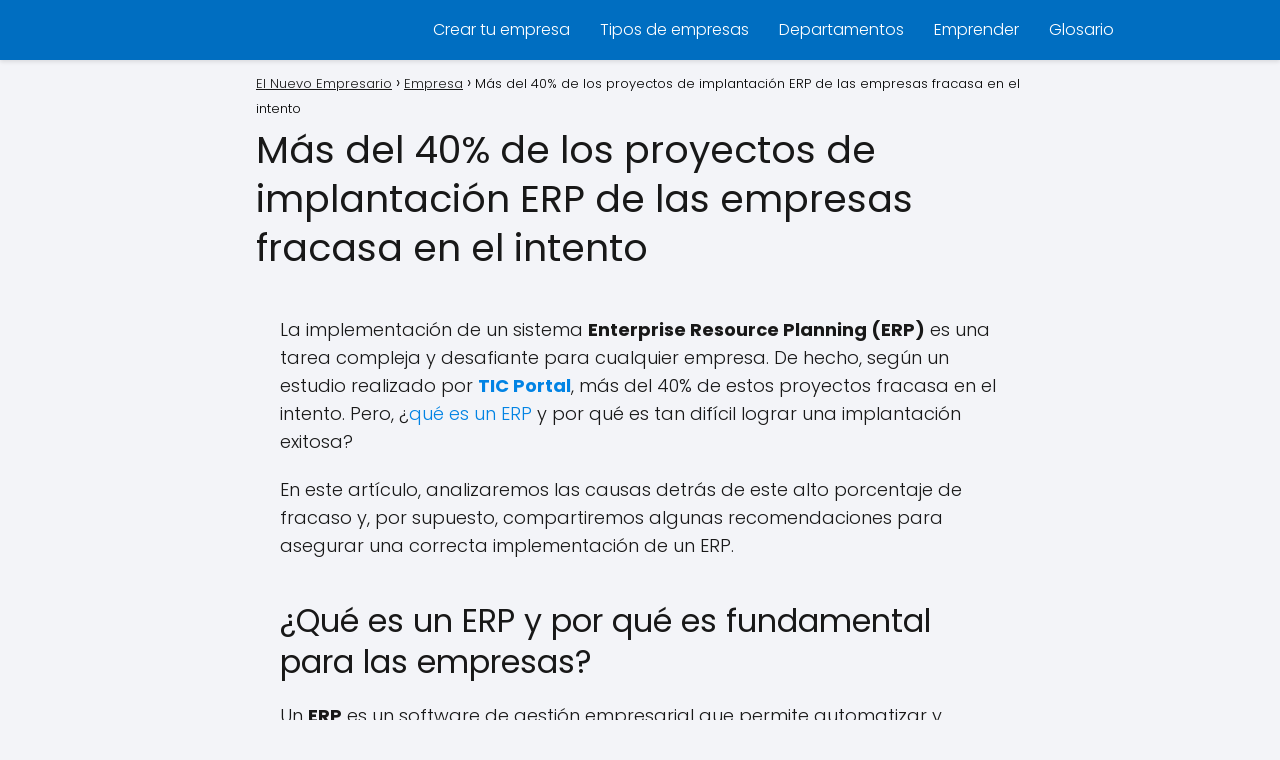

--- FILE ---
content_type: text/html; charset=UTF-8
request_url: https://elnuevoempresario.com/mas-del-40-de-los-proyectos-de-implantacion-erp-de-las-empresas-fracasa-en-el-intento/
body_size: 13281
content:
<!DOCTYPE html><html lang="es" prefix="og: https://ogp.me/ns#" > <head><script data-pagespeed-no-defer data-two-no-delay type="116cb3a91b9633b432578db0-text/javascript">var two_worker_data_critical_data = {"critical_data":{"critical_css":false,"critical_fonts":false}}</script><script data-pagespeed-no-defer data-two-no-delay type="116cb3a91b9633b432578db0-text/javascript">var two_worker_data_font = {"font":[]}</script><script data-pagespeed-no-defer data-two-no-delay type="116cb3a91b9633b432578db0-text/javascript">var two_worker_data_excluded_js = {"js":[]}</script><script data-pagespeed-no-defer data-two-no-delay type="116cb3a91b9633b432578db0-text/javascript">var two_worker_data_js = {"js":[]}</script><script data-pagespeed-no-defer data-two-no-delay type="116cb3a91b9633b432578db0-text/javascript">var two_worker_data_css = {"css":[{"url":"https:\/\/elnuevoempresario.com\/wp-content\/cache\/tw_optimize\/css\/two_4575_aggregated_5031697833a1b266bf9fe4d7a52cf38e_delay.min.css?date=1770079013","media":"all","uid":""}]}</script><noscript><link rel="stylesheet" crossorigin="anonymous" class="two_uncritical_css_noscript" media="all" href="https://elnuevoempresario.com/wp-content/cache/tw_optimize/css/two_4575_aggregated_5031697833a1b266bf9fe4d7a52cf38e_delay.min.css?date=1770079013"></noscript><link type="text/css" media="all" href="https://elnuevoempresario.com/wp-content/cache/tw_optimize/css/two_4575_aggregated.min.css?date=1770079013" rel="stylesheet"  /> <meta charset="UTF-8"><meta name="viewport" content="width=device-width, initial-scale=1.0, maximum-scale=2.0"><script data-pagespeed-no-defer data-two-no-delay type="116cb3a91b9633b432578db0-text/javascript">window.addEventListener("load",function(){window.two_page_loaded=true;});function logLoaded(){console.log("window is loaded");}(function listen(){if(window.two_page_loaded){logLoaded();}else{console.log("window is notLoaded");window.setTimeout(listen,50);}})();function applyElementorControllers(){if(!window.elementorFrontend)return;window.elementorFrontend.init()}function applyViewCss(cssUrl){if(!cssUrl)return;const cssNode=document.createElement('link');cssNode.setAttribute("href",cssUrl);cssNode.setAttribute("rel","stylesheet");cssNode.setAttribute("type","text/css");document.head.appendChild(cssNode);}var two_scripts_load=true;var two_load_delayed_javascript=function(event){if(two_scripts_load){two_scripts_load=false;two_connect_script(0);if(typeof two_delay_custom_js_new=="object"){document.dispatchEvent(two_delay_custom_js_new)}window.two_delayed_loading_events.forEach(function(event){console.log("removed event listener");document.removeEventListener(event,two_load_delayed_javascript,false)});}};function two_loading_events(event){setTimeout(function(event){return function(){var t=function(eventType,elementClientX,elementClientY){var _event=new Event(eventType,{bubbles:true,cancelable:true});if(eventType==="click"){_event.clientX=elementClientX;_event.clientY=elementClientY}else{_event.touches=[{clientX:elementClientX,clientY:elementClientY}]}return _event};var element;if(event&&event.type==="touchend"){var touch=event.changedTouches[0];element=document.elementFromPoint(touch.clientX,touch.clientY);element.dispatchEvent(t('touchstart',touch.clientX,touch.clientY));element.dispatchEvent(t('touchend',touch.clientX,touch.clientY));element.dispatchEvent(t('click',touch.clientX,touch.clientY));}else if(event&&event.type==="click"){element=document.elementFromPoint(event.clientX,event.clientY);element.dispatchEvent(t(event.type,event.clientX,event.clientY));}}}(event),150);}</script><script data-pagespeed-no-defer data-two-no-delay type="116cb3a91b9633b432578db0-text/javascript">window.two_delayed_loading_attribute = "data-twodelayedjs"; window.two_delayed_js_load_libs_first = ""; window.two_delayed_loading_events = ["mousemove", "click", "keydown", "wheel", "touchmove", "touchend"]; window.two_event_listeners = []; var two_load_delayed_javascript = function(event) { var delayedScripts = [].map.call(document.querySelectorAll("script[" + window.two_delayed_loading_attribute + "]"), function(elm){ return elm; }) if (window.two_delayed_js_load_libs_first === "on" ) { delayedScripts = delayedScripts.sort(function (a, b) { isLiba = a.outerHTML.indexOf("data:"); isLibb = b.outerHTML.indexOf("data:"); return isLiba - isLibb; }); } delayedScripts.forEach(function(elem) { var src = elem.getAttribute(window.two_delayed_loading_attribute); elem.setAttribute("src", src); elem.removeAttribute(window.two_delayed_loading_attribute); window.two_delayed_loading_events.forEach(function(event) { document.removeEventListener(event, two_load_delayed_javascript, false) }); }) };</script><script data-pagespeed-no-defer data-two-no-delay type="116cb3a91b9633b432578db0-text/javascript">document.onreadystatechange=function(){if(document.readyState==="interactive"){if(window.two_delayed_loading_attribute!==undefined){window.two_delayed_loading_events.forEach(function(ev){window.two_event_listeners[ev]=document.addEventListener(ev,two_load_delayed_javascript,{passive:false})});}if(window.two_delayed_loading_attribute_css!==undefined){window.two_delayed_loading_events_css.forEach(function(ev){window.two_event_listeners_css[ev]=document.addEventListener(ev,two_load_delayed_css,{passive:false})});}if(window.two_load_delayed_iframe!==undefined){window.two_delayed_loading_iframe_events.forEach(function(ev){window.two_iframe_event_listeners[ev]=document.addEventListener(ev,two_load_delayed_iframe,{passive:false})});}}}</script><link rel="dns-prefetch" href="https://www.googletagmanager.com"><link rel="preconnect" href="https://www.googletagmanager.com" crossorigin><title>▷ Más del 40% de los proyectos de implantación ERP de las empresas fracasa en el intento</title><meta name="description" content="Para ti &#x2764;, te dejo un artículo sobre Más del 40% de los proyectos de implantación ERP de las empresas fracasa en el intento &#x2705; La implementación"/><meta name="robots" content="index, follow, max-snippet:-1, max-video-preview:-1, max-image-preview:large"/><link rel="canonical" href="https://elnuevoempresario.com/mas-del-40-de-los-proyectos-de-implantacion-erp-de-las-empresas-fracasa-en-el-intento/"/><meta property="og:locale" content="es_ES"/><meta property="og:type" content="article"/><meta property="og:title" content="▷ Más del 40% de los proyectos de implantación ERP de las empresas fracasa en el intento"/><meta property="og:description" content="Para ti &#x2764;, te dejo un artículo sobre Más del 40% de los proyectos de implantación ERP de las empresas fracasa en el intento &#x2705; La implementación"/><meta property="og:url" content="https://elnuevoempresario.com/mas-del-40-de-los-proyectos-de-implantacion-erp-de-las-empresas-fracasa-en-el-intento/"/><meta property="og:site_name" content="El Nuevo Empresario"/><meta property="article:publisher" content="https://www.facebook.com/portalelnuevoempresario/"/><meta property="article:author" content="https://www.facebook.com/portalelnuevoempresario/"/><meta property="article:section" content="Empresa"/><meta property="og:updated_time" content="2023-04-22T10:03:13+02:00"/><meta property="og:image" content="https://elnuevoempresario.com/wp-content/uploads/2023/04/fracaso-implementacion-erp-4o-porciento-1024x536.jpeg"/><meta property="og:image:secure_url" content="https://elnuevoempresario.com/wp-content/uploads/2023/04/fracaso-implementacion-erp-4o-porciento-1024x536.jpeg"/><meta property="og:image:width" content="1024"/><meta property="og:image:height" content="536"/><meta property="og:image:alt" content="Más del 40% de los proyectos de implantación ERP de las empresas fracasa en el intento"/><meta property="og:image:type" content="image/jpeg"/><meta property="article:published_time" content="2023-04-22T10:03:10+02:00"/><meta property="article:modified_time" content="2023-04-22T10:03:13+02:00"/><meta name="twitter:card" content="summary_large_image"/><meta name="twitter:title" content="▷ Más del 40% de los proyectos de implantación ERP de las empresas fracasa en el intento"/><meta name="twitter:description" content="Para ti &#x2764;, te dejo un artículo sobre Más del 40% de los proyectos de implantación ERP de las empresas fracasa en el intento &#x2705; La implementación"/><meta name="twitter:image" content="https://elnuevoempresario.com/wp-content/uploads/2023/04/fracaso-implementacion-erp-4o-porciento-1024x536.jpeg"/><meta name="twitter:label1" content="Escrito por"/><meta name="twitter:data1" content="El Nuevo Empresario"/><meta name="twitter:label2" content="Tiempo de lectura"/><meta name="twitter:data2" content="3 minutos"/><script type="application/ld+json" class="rank-math-schema">{"@context":"https://schema.org","@graph":[{"@type":["Person","Organization"],"@id":"https://elnuevoempresario.com/#person","name":"El Nuevo Empresario","sameAs":["https://www.facebook.com/portalelnuevoempresario/"],"logo":{"@type":"ImageObject","@id":"https://elnuevoempresario.com/#logo","url":"https://elnuevoempresario.com/wp-content/uploads/2019/04/cropped-El-nuevo-empresario-blanco-logo.png","contentUrl":"https://elnuevoempresario.com/wp-content/uploads/2019/04/cropped-El-nuevo-empresario-blanco-logo.png","caption":"El Nuevo Empresario","inLanguage":"es","width":"600","height":"175"},"image":{"@type":"ImageObject","@id":"https://elnuevoempresario.com/#logo","url":"https://elnuevoempresario.com/wp-content/uploads/2019/04/cropped-El-nuevo-empresario-blanco-logo.png","contentUrl":"https://elnuevoempresario.com/wp-content/uploads/2019/04/cropped-El-nuevo-empresario-blanco-logo.png","caption":"El Nuevo Empresario","inLanguage":"es","width":"600","height":"175"}},{"@type":"WebSite","@id":"https://elnuevoempresario.com/#website","url":"https://elnuevoempresario.com","name":"El Nuevo Empresario","publisher":{"@id":"https://elnuevoempresario.com/#person"},"inLanguage":"es"},{"@type":"ImageObject","@id":"https://elnuevoempresario.com/wp-content/uploads/2023/04/fracaso-implementacion-erp-4o-porciento.jpeg","url":"https://elnuevoempresario.com/wp-content/uploads/2023/04/fracaso-implementacion-erp-4o-porciento.jpeg","width":"2400","height":"1256","inLanguage":"es"},{"@type":"BreadcrumbList","@id":"https://elnuevoempresario.com/mas-del-40-de-los-proyectos-de-implantacion-erp-de-las-empresas-fracasa-en-el-intento/#breadcrumb","itemListElement":[{"@type":"ListItem","position":"1","item":{"@id":"https://elnuevoempresario.com/empresa/","name":"Empresa"}},{"@type":"ListItem","position":"2","item":{"@id":"https://elnuevoempresario.com/mas-del-40-de-los-proyectos-de-implantacion-erp-de-las-empresas-fracasa-en-el-intento/","name":"M\u00e1s del 40% de los proyectos de implantaci\u00f3n ERP de las empresas fracasa en el intento"}}]},{"@type":"WebPage","@id":"https://elnuevoempresario.com/mas-del-40-de-los-proyectos-de-implantacion-erp-de-las-empresas-fracasa-en-el-intento/#webpage","url":"https://elnuevoempresario.com/mas-del-40-de-los-proyectos-de-implantacion-erp-de-las-empresas-fracasa-en-el-intento/","name":"\u25b7 M\u00e1s del 40% de los proyectos de implantaci\u00f3n ERP de las empresas fracasa en el intento","datePublished":"2023-04-22T10:03:10+02:00","dateModified":"2023-04-22T10:03:13+02:00","isPartOf":{"@id":"https://elnuevoempresario.com/#website"},"primaryImageOfPage":{"@id":"https://elnuevoempresario.com/wp-content/uploads/2023/04/fracaso-implementacion-erp-4o-porciento.jpeg"},"inLanguage":"es","breadcrumb":{"@id":"https://elnuevoempresario.com/mas-del-40-de-los-proyectos-de-implantacion-erp-de-las-empresas-fracasa-en-el-intento/#breadcrumb"}},{"@type":"Person","@id":"https://elnuevoempresario.com/mas-del-40-de-los-proyectos-de-implantacion-erp-de-las-empresas-fracasa-en-el-intento/#author","name":"El Nuevo Empresario","image":{"@type":"ImageObject","@id":"https://secure.gravatar.com/avatar/0005e892c71146cc2961ee0d7122448f?s=96&amp;d=mm&amp;r=g","url":"https://secure.gravatar.com/avatar/0005e892c71146cc2961ee0d7122448f?s=96&amp;d=mm&amp;r=g","caption":"El Nuevo Empresario","inLanguage":"es"}},{"@type":"BlogPosting","headline":"\u25b7 M\u00e1s del 40% de los proyectos de implantaci\u00f3n ERP de las empresas fracasa en el intento","datePublished":"2023-04-22T10:03:10+02:00","dateModified":"2023-04-22T10:03:13+02:00","articleSection":"Empresa","author":{"@id":"https://elnuevoempresario.com/mas-del-40-de-los-proyectos-de-implantacion-erp-de-las-empresas-fracasa-en-el-intento/#author","name":"El Nuevo Empresario"},"publisher":{"@id":"https://elnuevoempresario.com/#person"},"description":"Para ti &#x2764;, te dejo un art\u00edculo sobre M\u00e1s del 40% de los proyectos de implantaci\u00f3n ERP de las empresas fracasa en el intento &#x2705; La implementaci\u00f3n","name":"\u25b7 M\u00e1s del 40% de los proyectos de implantaci\u00f3n ERP de las empresas fracasa en el intento","@id":"https://elnuevoempresario.com/mas-del-40-de-los-proyectos-de-implantacion-erp-de-las-empresas-fracasa-en-el-intento/#richSnippet","isPartOf":{"@id":"https://elnuevoempresario.com/mas-del-40-de-los-proyectos-de-implantacion-erp-de-las-empresas-fracasa-en-el-intento/#webpage"},"image":{"@id":"https://elnuevoempresario.com/wp-content/uploads/2023/04/fracaso-implementacion-erp-4o-porciento.jpeg"},"inLanguage":"es","mainEntityOfPage":{"@id":"https://elnuevoempresario.com/mas-del-40-de-los-proyectos-de-implantacion-erp-de-las-empresas-fracasa-en-el-intento/#webpage"}}]}</script><link rel="alternate" type="application/rss+xml" title="El Nuevo Empresario &raquo; Feed" href="https://elnuevoempresario.com/feed/"/><link rel="alternate" type="application/rss+xml" title="El Nuevo Empresario &raquo; Feed de los comentarios" href="https://elnuevoempresario.com/comments/feed/"/><link rel="alternate" type="application/rss+xml" title="El Nuevo Empresario &raquo; Comentario Más del 40% de los proyectos de implantación ERP de las empresas fracasa en el intento del feed" href="https://elnuevoempresario.com/mas-del-40-de-los-proyectos-de-implantacion-erp-de-las-empresas-fracasa-en-el-intento/feed/"/><link rel='shortlink' href='https://elnuevoempresario.com/?p=4575'/><link rel="alternate" title="oEmbed (JSON)" type="application/json+oembed" href="https://elnuevoempresario.com/wp-json/oembed/1.0/embed?url=https%3A%2F%2Felnuevoempresario.com%2Fmas-del-40-de-los-proyectos-de-implantacion-erp-de-las-empresas-fracasa-en-el-intento%2F"/><link rel="alternate" title="oEmbed (XML)" type="text/xml+oembed" href="https://elnuevoempresario.com/wp-json/oembed/1.0/embed?url=https%3A%2F%2Felnuevoempresario.com%2Fmas-del-40-de-los-proyectos-de-implantacion-erp-de-las-empresas-fracasa-en-el-intento%2F&#038;format=xml"/>  <meta name="theme-color" content="#006ec1"><link rel="preload" as="image" href="https://elnuevoempresario.com/wp-content/uploads/2023/04/fracaso-implementacion-erp-4o-porciento-1024x536.jpeg" imagesrcset="https://elnuevoempresario.com/wp-content/uploads/2023/04/fracaso-implementacion-erp-4o-porciento-1024x536.jpeg 1024w, https://elnuevoempresario.com/wp-content/uploads/2023/04/fracaso-implementacion-erp-4o-porciento-300x157.jpeg 300w, https://elnuevoempresario.com/wp-content/uploads/2023/04/fracaso-implementacion-erp-4o-porciento-768x402.jpeg 768w, https://elnuevoempresario.com/wp-content/uploads/2023/04/fracaso-implementacion-erp-4o-porciento-1536x804.jpeg 1536w, https://elnuevoempresario.com/wp-content/uploads/2023/04/fracaso-implementacion-erp-4o-porciento-2048x1072.jpeg 2048w, https://elnuevoempresario.com/wp-content/uploads/2023/04/fracaso-implementacion-erp-4o-porciento-600x314.jpeg 600w" imagesizes="(max-width: 1024px) 100vw, 1024px"/><script type="application/ld+json"> {"@context":"http:\/\/schema.org","@type":"Organization","name":"El Nuevo Empresario","alternateName":"Portal de gu\u00edas e informaci\u00f3n para empresarios","url":"https:\/\/elnuevoempresario.com","logo":"https:\/\/elnuevoempresario.com\/wp-content\/uploads\/2019\/04\/cropped-cropped-El-nuevo-empresario-blanco-logo.png"}</script> <script type="application/ld+json"> {"@context":"https:\/\/schema.org","@type":"Article","mainEntityOfPage":{"@type":"WebPage","@id":"https:\/\/elnuevoempresario.com\/mas-del-40-de-los-proyectos-de-implantacion-erp-de-las-empresas-fracasa-en-el-intento\/"},"headline":"M\u00e1s del 40% de los proyectos de implantaci\u00f3n ERP de las empresas fracasa en el intento","image":{"@type":"ImageObject","url":"https:\/\/elnuevoempresario.com\/wp-content\/uploads\/2023\/04\/fracaso-implementacion-erp-4o-porciento.jpeg"},"author":{"@type":"Person","name":"El Nuevo Empresario","sameAs":"https:\/\/elnuevoempresario.com\/author\/6d3590d7462956b4\/"},"publisher":{"@type":"Organization","name":"El Nuevo Empresario","logo":{"@type":"ImageObject","url":"https:\/\/elnuevoempresario.com\/wp-content\/uploads\/2019\/04\/cropped-cropped-El-nuevo-empresario-blanco-logo.png"}},"datePublished":"2023-04-22 10:03","dateModified":"2023-04-22 10:03"} </script> <script type="application/ld+json"> {"@context":"https:\/\/schema.org","@type":"WebSite","url":"https:\/\/elnuevoempresario.com","potentialAction":{"@type":"SearchAction","target":{"@type":"EntryPoint","urlTemplate":"https:\/\/elnuevoempresario.com\/?s={s}"},"query-input":"required name=s"}} </script><meta name="generator" content="Elementor 3.35.0; features: additional_custom_breakpoints; settings: css_print_method-external, google_font-enabled, font_display-auto">  <script async data-twodelayedjs="https://www.googletagmanager.com/gtag/js?id=UA-155325026-2" type="116cb3a91b9633b432578db0-text/javascript"></script><script data-twodelayedjs="[data-uri]" type="116cb3a91b9633b432578db0-text/javascript"></script> <script async data-twodelayedjs="https://www.googletagmanager.com/gtag/js?id=G-DFCYYWFXX3" type="116cb3a91b9633b432578db0-text/javascript"></script> <script data-twodelayedjs="[data-uri]" type="116cb3a91b9633b432578db0-text/javascript"></script><script async data-twodelayedjs="https://pagead2.googlesyndication.com/pagead/js/adsbygoogle.js?client=ca-pub-2207986575771923" crossorigin="anonymous" type="116cb3a91b9633b432578db0-text/javascript"></script><div id="110922-6"><script src="//ads.themoneytizer.com/s/gen.js?type=6" type="116cb3a91b9633b432578db0-text/javascript"></script></div><link rel="icon" href="https://elnuevoempresario.com/wp-content/uploads/2018/09/cropped-el-nuevo-empresario-portal-web-32x32.png" sizes="32x32"/><link rel="icon" href="https://elnuevoempresario.com/wp-content/uploads/2018/09/cropped-el-nuevo-empresario-portal-web-192x192.png" sizes="192x192"/><link rel="apple-touch-icon" href="https://elnuevoempresario.com/wp-content/uploads/2018/09/cropped-el-nuevo-empresario-portal-web-180x180.png"/><meta name="msapplication-TileImage" content="https://elnuevoempresario.com/wp-content/uploads/2018/09/cropped-el-nuevo-empresario-portal-web-270x270.png"/>  </head> <body class="single postid-4575 asap-box-design elementor-default elementor-kit-2450"> <header class="site-header"> <div class="site-header-content"> <div class="site-logo"><a href="https://elnuevoempresario.com/" class="custom-logo-link" rel="home"><noscript><img width="600" height="175" src="https://elnuevoempresario.com/wp-content/uploads/2019/04/cropped-cropped-El-nuevo-empresario-blanco-logo.png" class="custom-logo" alt="El Nuevo Empresario" decoding="async" srcset="https://elnuevoempresario.com/wp-content/uploads/2019/04/cropped-cropped-El-nuevo-empresario-blanco-logo.png 600w, https://elnuevoempresario.com/wp-content/uploads/2019/04/cropped-cropped-El-nuevo-empresario-blanco-logo-300x88.png 300w" sizes="(max-width: 600px) 100vw, 600px"/></noscript><img width="600" height="175" src='data:image/svg+xml,%3Csvg%20xmlns=%22http://www.w3.org/2000/svg%22%20viewBox=%220%200%20600%20175%22%3E%3C/svg%3E' data-src="https://elnuevoempresario.com/wp-content/uploads/2019/04/cropped-cropped-El-nuevo-empresario-blanco-logo.png" class=" lazy  custom-logo" alt="El Nuevo Empresario" decoding="async"  data-srcset="https://elnuevoempresario.com/wp-content/uploads/2019/04/cropped-cropped-El-nuevo-empresario-blanco-logo.png 600w, https://elnuevoempresario.com/wp-content/uploads/2019/04/cropped-cropped-El-nuevo-empresario-blanco-logo-300x88.png 300w"  data-sizes="(max-width: 600px) 100vw, 600px"/></a></div> <div> <input type="checkbox" id="btn-menu"/> <label id="nav-icon" for="btn-menu"> <div class="circle nav-icon"> <span class="line top"></span> <span class="line middle"></span> <span class="line bottom"></span> </div> </label> <nav id="menu" itemscope="itemscope" itemtype="http://schema.org/SiteNavigationElement" role="navigation" > <div class="search-responsive"> <form action="https://elnuevoempresario.com/" method="get"> <input autocomplete="off" id="search-menu" placeholder="Buscar" name="s" required> <button class="s-btn" type="submit" aria-label="Buscar"> <svg xmlns="http://www.w3.org/2000/svg" viewBox="0 0 24 24"> <circle cx="11" cy="11" r="8"></circle> <line x1="21" y1="21" x2="16.65" y2="16.65"></line> </svg> </button> </form> </div> <ul id="menu-menu-principal" class="header-menu"><li id="menu-item-59" class="menu-item menu-item-type-post_type menu-item-object-page menu-item-59"><a href="https://elnuevoempresario.com/12-pasos-para-crear-tu-empresa/" itemprop="url">Crear tu empresa</a></li><li id="menu-item-60" class="menu-item menu-item-type-post_type menu-item-object-page menu-item-60"><a href="https://elnuevoempresario.com/tipos-de-empresas/" itemprop="url">Tipos de empresas</a></li><li id="menu-item-498" class="menu-item menu-item-type-taxonomy menu-item-object-category menu-item-498"><a href="https://elnuevoempresario.com/departamentos/" itemprop="url">Departamentos</a></li><li id="menu-item-991" class="menu-item menu-item-type-taxonomy menu-item-object-category menu-item-991"><a href="https://elnuevoempresario.com/emprender/" itemprop="url">Emprender</a></li><li id="menu-item-1194" class="menu-item menu-item-type-post_type menu-item-object-page menu-item-1194"><a href="https://elnuevoempresario.com/glosario/" itemprop="url">Glosario</a></li></ul> </nav> </div> </div> </header><main class="content-single"> <article class="article-full"> <div role="navigation" aria-label="Breadcrumbs" class="breadcrumb-trail breadcrumbs" itemprop="breadcrumb"><ul class="breadcrumb" itemscope itemtype="http://schema.org/BreadcrumbList"><meta name="numberOfItems" content="3"/><meta name="itemListOrder" content="Ascending"/><li itemprop="itemListElement" itemscope itemtype="http://schema.org/ListItem" class="trail-item trail-begin"><a href="https://elnuevoempresario.com/" rel="home" itemprop="item"><span itemprop="name">El Nuevo Empresario</span></a><meta itemprop="position" content="1"/></li><li itemprop="itemListElement" itemscope itemtype="http://schema.org/ListItem" class="trail-item"><a href="https://elnuevoempresario.com/empresa/" itemprop="item"><span itemprop="name">Empresa</span></a><meta itemprop="position" content="2"/></li><li itemprop="itemListElement" itemscope itemtype="http://schema.org/ListItem" class="trail-item trail-end"><span itemprop="name">Más del 40% de los proyectos de implantación ERP de las empresas fracasa en el intento</span><meta itemprop="position" content="3"/></li></ul></div> <h1>Más del 40% de los proyectos de implantación ERP de las empresas fracasa en el intento</h1> <div class="asap-content-box"> <div class="ads-asap ads-asap-aligncenter"> <div style="text-align:center;" id="110922-31"><script src="//ads.themoneytizer.com/s/gen.js?type=31" type="116cb3a91b9633b432578db0-text/javascript"></script></div> </div> <div class="the-content"> <p>La implementación de un sistema <strong>Enterprise Resource Planning (ERP)</strong> es una tarea compleja y desafiante para cualquier empresa. De hecho, según un estudio realizado por <strong><a href="https://www.ticportal.es/" target="_blank" rel="noopener">TIC Portal</a></strong>, más del 40% de estos proyectos fracasa en el intento. Pero, ¿<a href="https://www.ticportal.es/temas/enterprise-resource-planning/que-es-sistema-erp" target="_blank" rel="noopener">qué es un ERP</a> y por qué es tan difícil lograr una implantación exitosa? </p><p>En este artículo, analizaremos las causas detrás de este alto porcentaje de fracaso y, por supuesto, compartiremos algunas recomendaciones para asegurar una correcta implementación de un ERP.</p><h2 class="wp-block-heading">¿Qué es un ERP y por qué es fundamental para las empresas?</h2><div class="ads-asap ads-asap-aligncenter"><div id="110922-2"><script src="//ads.themoneytizer.com/s/gen.js?type=2" type="116cb3a91b9633b432578db0-text/javascript"></script></div></div><p>Un <strong>ERP</strong> es un software de gestión empresarial que permite automatizar y optimizar los procesos internos de una organización. Su objetivo principal es aumentar la productividad y reducir los costes operativos, integrando todas las áreas funcionales de la empresa en un único sistema. La implementación exitosa de un ERP puede marcar la diferencia en el rendimiento y la competitividad de un negocio. Sin embargo, como muestra el estudio de TIC Portal, lograrlo no es tarea fácil.</p><h2 class="wp-block-heading">Principales causas del fracaso en la implementación de un ERP</h2><h3 class="wp-block-heading">1. Falta de preparación previa</h3><p>Una de las claves para el éxito en la implementación de un ERP es una <strong>preparación minuciosa antes del proyecto</strong>. Es esencial contar con información y asesoría neutral, que no provenga de partes interesadas. Además, es fundamental realizar un análisis exhaustivo de las necesidades de la empresa y tener una visión realista de los costes que se van a producir durante la implementación.</p><h3 class="wp-block-heading">2. Cambio de prioridades en el negocio</h3><p>El estudio de TIC Portal señala que una de las principales razones para el fracaso en la implementación de un ERP es el cambio en las prioridades del negocio. Las empresas que detuvieron o aplazaron sus proyectos de ERP mencionaron que otras necesidades empresariales habían tomado precedencia.</p><h3 class="wp-block-heading">3. Subestimación de los costes y el tiempo de implementación</h3><p>Más de la mitad de los proyectos de ERP encuestados por TIC Portal tuvieron costes superiores a los previstos. Además, más de un tercio de las compañías afirmó que el tiempo de implementación había durado más de lo esperado. Estos factores pueden desencadenar descontento y falta de confianza en el proyecto, lo que a su vez aumenta las posibilidades de fracaso.</p><h2 class="wp-block-heading">Consejos para una implantación exitosa de un ERP</h2><ol class="wp-block-list"><li><strong>Compromiso de la dirección</strong>: La convicción y el apoyo de la dirección son fundamentales para garantizar el éxito de la implementación de un ERP. La alta dirección debe estar involucrada en el proyecto desde el principio y liderar el proceso de cambio.</li><li><strong>Elegir al proveedor adecuado</strong>: La calidad del proveedor de ERP es crucial para el éxito del proyecto. Es importante investigar y comparar las distintas opciones disponibles en el mercado, teniendo en cuenta aspectos como la funcionalidad, la adaptabilidad y el soporte postventa.</li><li><strong>Capacitación y comunicación</strong>: Un proyecto de ERP puede generar resistencia por parte de los empleados si no se comunican adecuadamente los beneficios y objetivos del sistema. Además, la capacitación y formación del personal en el uso del software es esencial para asegurar una adopción exitosa.</li><li><strong>Establecer objetivos y métricas claras</strong>: Definir objetivos claros y medibles para el proyecto de ERP ayudará a mantener a todos los involucrados enfocados en el éxito. Además, es importante establecer métricas que permitan evaluar el rendimiento del sistema y el retorno de la inversión (ROI).</li><li><strong>Gestión del cambio</strong>: La implementación de un ERP implica cambios significativos en la forma en que se llevan a cabo los procesos empresariales. Una gestión del cambio efectiva es crucial para facilitar la transición y garantizar que los empleados estén comprometidos con el nuevo sistema.</li></ol><h2 class="wp-block-heading">Conclusión</h2><p>La implementación de un ERP es un desafío complejo, pero fundamental para el éxito y la competitividad de las empresas en el mercado actual. </p><p>Aunque más del 40% de estos proyectos fracasa en el intento, según el estudio de TIC Portal, es posible aumentar las posibilidades de éxito con una preparación adecuada, el compromiso de la dirección y la elección del proveedor correcto. Siguiendo estas recomendaciones, las empresas pueden superar los obstáculos y garantizar una implementación exitosa de su sistema ERP.</p></h2> </div> </div> <ul class="single-nav"> <li class="nav-prev"> <a href="https://elnuevoempresario.com/cuanto-tiempo-se-tarda-en-vender-un-piso-amueblado-y-como-comprar-uno-sin-entrada/" >¿Cuánto tiempo se tarda en vender un piso amueblado y cómo comprar uno sin entrada?</a> </li> <li class="nav-next"> <a href="https://elnuevoempresario.com/puertas-acusticas-y-aislamiento-termico-como-mejorar-el-confort-de-tu-negocio/" > Puertas acústicas y aislamiento térmico: cómo mejorar el confort de tu negocio. </a> </li> </ul> <div class="comment-respond others-items"><p>Entradas relacionadas</p></div> <div class="related-posts"> <article class="article-loop asap-columns-3"> <a href="https://elnuevoempresario.com/gestion-de-rrhh-el-nuevo-registro-obligatorio-y-la-seguridad-fiscal/" rel="bookmark"> <div class="article-content"> <noscript><img width="400" height="267" src="https://elnuevoempresario.com/wp-content/uploads/2025/06/registro-laboral-jornada-400x267.png" class="attachment-post-thumbnail size-post-thumbnail wp-post-image" alt="" decoding="async" srcset="https://elnuevoempresario.com/wp-content/uploads/2025/06/registro-laboral-jornada-400x267.png 400w, https://elnuevoempresario.com/wp-content/uploads/2025/06/registro-laboral-jornada-300x200.png 300w, https://elnuevoempresario.com/wp-content/uploads/2025/06/registro-laboral-jornada-1024x683.png 1024w, https://elnuevoempresario.com/wp-content/uploads/2025/06/registro-laboral-jornada-768x512.png 768w, https://elnuevoempresario.com/wp-content/uploads/2025/06/registro-laboral-jornada-600x400.png 600w, https://elnuevoempresario.com/wp-content/uploads/2025/06/registro-laboral-jornada.png 1536w" sizes="(max-width: 400px) 100vw, 400px"/></noscript><img width="400" height="267" src='data:image/svg+xml,%3Csvg%20xmlns=%22http://www.w3.org/2000/svg%22%20viewBox=%220%200%20400%20267%22%3E%3C/svg%3E' data-src="https://elnuevoempresario.com/wp-content/uploads/2025/06/registro-laboral-jornada-400x267.png" class=" lazy  attachment-post-thumbnail size-post-thumbnail wp-post-image" alt="" decoding="async"  data-srcset="https://elnuevoempresario.com/wp-content/uploads/2025/06/registro-laboral-jornada-400x267.png 400w, https://elnuevoempresario.com/wp-content/uploads/2025/06/registro-laboral-jornada-300x200.png 300w, https://elnuevoempresario.com/wp-content/uploads/2025/06/registro-laboral-jornada-1024x683.png 1024w, https://elnuevoempresario.com/wp-content/uploads/2025/06/registro-laboral-jornada-768x512.png 768w, https://elnuevoempresario.com/wp-content/uploads/2025/06/registro-laboral-jornada-600x400.png 600w, https://elnuevoempresario.com/wp-content/uploads/2025/06/registro-laboral-jornada.png 1536w"  data-sizes="(max-width: 400px) 100vw, 400px"/> </div> <div class="asap-box-container"> <p class="entry-title">Gestión de RRHH: el nuevo registro obligatorio y la seguridad fiscal</p> </div> </a> </article><article class="article-loop asap-columns-3"> <a href="https://elnuevoempresario.com/software-erp-la-columna-vertebral-digital-para-industria-y-construccion/" rel="bookmark"> <div class="article-content"> <noscript><img width="400" height="267" src="https://elnuevoempresario.com/wp-content/uploads/2025/04/erp-software-industrial-400x267.png" class="attachment-post-thumbnail size-post-thumbnail wp-post-image" alt="" decoding="async" srcset="https://elnuevoempresario.com/wp-content/uploads/2025/04/erp-software-industrial-400x267.png 400w, https://elnuevoempresario.com/wp-content/uploads/2025/04/erp-software-industrial-300x200.png 300w, https://elnuevoempresario.com/wp-content/uploads/2025/04/erp-software-industrial-1024x683.png 1024w, https://elnuevoempresario.com/wp-content/uploads/2025/04/erp-software-industrial-768x512.png 768w, https://elnuevoempresario.com/wp-content/uploads/2025/04/erp-software-industrial-600x400.png 600w, https://elnuevoempresario.com/wp-content/uploads/2025/04/erp-software-industrial.png 1536w" sizes="(max-width: 400px) 100vw, 400px"/></noscript><img width="400" height="267" src='data:image/svg+xml,%3Csvg%20xmlns=%22http://www.w3.org/2000/svg%22%20viewBox=%220%200%20400%20267%22%3E%3C/svg%3E' data-src="https://elnuevoempresario.com/wp-content/uploads/2025/04/erp-software-industrial-400x267.png" class=" lazy  attachment-post-thumbnail size-post-thumbnail wp-post-image" alt="" decoding="async"  data-srcset="https://elnuevoempresario.com/wp-content/uploads/2025/04/erp-software-industrial-400x267.png 400w, https://elnuevoempresario.com/wp-content/uploads/2025/04/erp-software-industrial-300x200.png 300w, https://elnuevoempresario.com/wp-content/uploads/2025/04/erp-software-industrial-1024x683.png 1024w, https://elnuevoempresario.com/wp-content/uploads/2025/04/erp-software-industrial-768x512.png 768w, https://elnuevoempresario.com/wp-content/uploads/2025/04/erp-software-industrial-600x400.png 600w, https://elnuevoempresario.com/wp-content/uploads/2025/04/erp-software-industrial.png 1536w"  data-sizes="(max-width: 400px) 100vw, 400px"/> </div> <div class="asap-box-container"> <p class="entry-title">Software ERP: la columna vertebral digital para industria y construcción</p> </div> </a> </article><article class="article-loop asap-columns-3"> <a href="https://elnuevoempresario.com/auditoria-en-prevencion-de-riesgos-laborales-en-espana/" rel="bookmark"> <div class="article-content"> <noscript><img width="400" height="267" src="https://elnuevoempresario.com/wp-content/uploads/2023/11/abcdhe-8-400x267.jpg" class="attachment-post-thumbnail size-post-thumbnail wp-post-image" alt="" decoding="async" srcset="https://elnuevoempresario.com/wp-content/uploads/2023/11/abcdhe-8-400x267.jpg 400w, https://elnuevoempresario.com/wp-content/uploads/2023/11/abcdhe-8-300x200.jpg 300w, https://elnuevoempresario.com/wp-content/uploads/2023/11/abcdhe-8-1024x684.jpg 1024w, https://elnuevoempresario.com/wp-content/uploads/2023/11/abcdhe-8-768x513.jpg 768w, https://elnuevoempresario.com/wp-content/uploads/2023/11/abcdhe-8-600x401.jpg 600w, https://elnuevoempresario.com/wp-content/uploads/2023/11/abcdhe-8.jpg 1080w" sizes="(max-width: 400px) 100vw, 400px"/></noscript><img width="400" height="267" src='data:image/svg+xml,%3Csvg%20xmlns=%22http://www.w3.org/2000/svg%22%20viewBox=%220%200%20400%20267%22%3E%3C/svg%3E' data-src="https://elnuevoempresario.com/wp-content/uploads/2023/11/abcdhe-8-400x267.jpg" class=" lazy  attachment-post-thumbnail size-post-thumbnail wp-post-image" alt="" decoding="async"  data-srcset="https://elnuevoempresario.com/wp-content/uploads/2023/11/abcdhe-8-400x267.jpg 400w, https://elnuevoempresario.com/wp-content/uploads/2023/11/abcdhe-8-300x200.jpg 300w, https://elnuevoempresario.com/wp-content/uploads/2023/11/abcdhe-8-1024x684.jpg 1024w, https://elnuevoempresario.com/wp-content/uploads/2023/11/abcdhe-8-768x513.jpg 768w, https://elnuevoempresario.com/wp-content/uploads/2023/11/abcdhe-8-600x401.jpg 600w, https://elnuevoempresario.com/wp-content/uploads/2023/11/abcdhe-8.jpg 1080w"  data-sizes="(max-width: 400px) 100vw, 400px"/> </div> <div class="asap-box-container"> <p class="entry-title">Auditoría en Prevención de Riesgos Laborales en España</p> </div> </a> </article><article class="article-loop asap-columns-3"> <a href="https://elnuevoempresario.com/el-valor-estrategico-de-contratar-una-empresa-de-rrhh-especializada-en-personal-y-nominas/" rel="bookmark"> <div class="article-content"> <noscript><img width="400" height="267" src="https://elnuevoempresario.com/wp-content/uploads/2025/01/portrait-male6-400x267.webp" class="attachment-post-thumbnail size-post-thumbnail wp-post-image" alt="" decoding="async"/></noscript><img width="400" height="267" src='data:image/svg+xml,%3Csvg%20xmlns=%22http://www.w3.org/2000/svg%22%20viewBox=%220%200%20400%20267%22%3E%3C/svg%3E' data-src="https://elnuevoempresario.com/wp-content/uploads/2025/01/portrait-male6-400x267.webp" class=" lazy  attachment-post-thumbnail size-post-thumbnail wp-post-image" alt="" decoding="async"/> </div> <div class="asap-box-container"> <p class="entry-title">El valor estratégico de contratar una empresa de RRHH especializada en personal y nóminas</p> </div> </a> </article><article class="article-loop asap-columns-3"> <a href="https://elnuevoempresario.com/adios-al-papel-el-futuro-del-registro-de-jornada-laboral-es-digital/" rel="bookmark"> <div class="article-content"> <noscript><img width="400" height="267" src="https://elnuevoempresario.com/wp-content/uploads/2022/10/carta-de-recomendacion-400x267.jpg" class="attachment-post-thumbnail size-post-thumbnail wp-post-image" alt="carta de recomendación" decoding="async"/></noscript><img width="400" height="267" src='data:image/svg+xml,%3Csvg%20xmlns=%22http://www.w3.org/2000/svg%22%20viewBox=%220%200%20400%20267%22%3E%3C/svg%3E' data-src="https://elnuevoempresario.com/wp-content/uploads/2022/10/carta-de-recomendacion-400x267.jpg" class=" lazy  attachment-post-thumbnail size-post-thumbnail wp-post-image" alt="carta de recomendación" decoding="async"/> </div> <div class="asap-box-container"> <p class="entry-title">¿Adiós al papel? El futuro del registro de jornada laboral es digital</p> </div> </a> </article><article class="article-loop asap-columns-3"> <a href="https://elnuevoempresario.com/gm-integra-lider-en-gestion-de-nominas-soluciones-integrales-para-empresas/" rel="bookmark"> <div class="article-content"> <noscript><img width="400" height="267" src="https://elnuevoempresario.com/wp-content/uploads/2023/12/estrategia-expansion-startups-400x267.jpg" class="attachment-post-thumbnail size-post-thumbnail wp-post-image" alt="estrategia expansión startups" decoding="async" srcset="https://elnuevoempresario.com/wp-content/uploads/2023/12/estrategia-expansion-startups-400x267.jpg 400w, https://elnuevoempresario.com/wp-content/uploads/2023/12/estrategia-expansion-startups-300x200.jpg 300w, https://elnuevoempresario.com/wp-content/uploads/2023/12/estrategia-expansion-startups-1024x683.jpg 1024w, https://elnuevoempresario.com/wp-content/uploads/2023/12/estrategia-expansion-startups-768x512.jpg 768w, https://elnuevoempresario.com/wp-content/uploads/2023/12/estrategia-expansion-startups-1536x1025.jpg 1536w, https://elnuevoempresario.com/wp-content/uploads/2023/12/estrategia-expansion-startups-2048x1367.jpg 2048w, https://elnuevoempresario.com/wp-content/uploads/2023/12/estrategia-expansion-startups-600x400.jpg 600w" sizes="(max-width: 400px) 100vw, 400px"/></noscript><img width="400" height="267" src='data:image/svg+xml,%3Csvg%20xmlns=%22http://www.w3.org/2000/svg%22%20viewBox=%220%200%20400%20267%22%3E%3C/svg%3E' data-src="https://elnuevoempresario.com/wp-content/uploads/2023/12/estrategia-expansion-startups-400x267.jpg" class=" lazy  attachment-post-thumbnail size-post-thumbnail wp-post-image" alt="estrategia expansión startups" decoding="async"  data-srcset="https://elnuevoempresario.com/wp-content/uploads/2023/12/estrategia-expansion-startups-400x267.jpg 400w, https://elnuevoempresario.com/wp-content/uploads/2023/12/estrategia-expansion-startups-300x200.jpg 300w, https://elnuevoempresario.com/wp-content/uploads/2023/12/estrategia-expansion-startups-1024x683.jpg 1024w, https://elnuevoempresario.com/wp-content/uploads/2023/12/estrategia-expansion-startups-768x512.jpg 768w, https://elnuevoempresario.com/wp-content/uploads/2023/12/estrategia-expansion-startups-1536x1025.jpg 1536w, https://elnuevoempresario.com/wp-content/uploads/2023/12/estrategia-expansion-startups-2048x1367.jpg 2048w, https://elnuevoempresario.com/wp-content/uploads/2023/12/estrategia-expansion-startups-600x400.jpg 600w"  data-sizes="(max-width: 400px) 100vw, 400px"/> </div> <div class="asap-box-container"> <p class="entry-title">GM integra líder en gestión de nóminas soluciones integrales para empresas</p> </div> </a> </article> </div><div id="comentarios" class="area-comentarios"> <div id="respond" class="comment-respond"> <p>Deja una respuesta <small><a rel="nofollow" id="cancel-comment-reply-link" href="/mas-del-40-de-los-proyectos-de-implantacion-erp-de-las-empresas-fracasa-en-el-intento/#respond" style="display:none;">Cancelar la respuesta</a></small></p><form action="https://elnuevoempresario.com/wp-comments-post.php" method="post" id="commentform" class="comment-form"><p class="comment-notes"><span id="email-notes">Tu dirección de correo electrónico no será publicada.</span> <span class="required-field-message">Los campos obligatorios están marcados con <span class="required">*</span></span></p><input placeholder="Nombre *" id="author" name="author" type="text" size="30" required /><div class="fields-wrap"><input placeholder="Correo electrónico *" id="email" name="email" type="text" size="30" required /><textarea autocomplete="new-password"  placeholder="Comentario" id="ge0e7f2192"  name="ge0e7f2192"   cols="45" rows="5" required></textarea><textarea id="comment" aria-label="hp-comment" aria-hidden="true" name="comment" autocomplete="new-password" style="padding:0 !important;clip:rect(1px, 1px, 1px, 1px) !important;position:absolute !important;white-space:nowrap !important;height:1px !important;width:1px !important;overflow:hidden !important;" tabindex="-1"></textarea><script data-noptimize type="116cb3a91b9633b432578db0-text/javascript">document.getElementById("comment").setAttribute( "id", "a18ac02bcb343a70b3ba6aba9e908648" );document.getElementById("ge0e7f2192").setAttribute( "id", "comment" );</script><p class="form-submit"><input name="submit" type="submit" id="submit" class="submit" value="Publicar el comentario"/> <input type='hidden' name='comment_post_ID' value='4575' id='comment_post_ID'/><input type='hidden' name='comment_parent' id='comment_parent' value='0'/></p></form> </div> </div> </article> </main> <div class="footer-breadcrumb"> <div class="breadcrumb-trail breadcrumbs"><ul class="breadcrumb"><li ><a href="https://elnuevoempresario.com/" rel="home" itemprop="item"><span itemprop="name">El Nuevo Empresario</span></a></li><li ><a href="https://elnuevoempresario.com/empresa/" itemprop="item"><span itemprop="name">Empresa</span></a></li><li ><span itemprop="name">Más del 40% de los proyectos de implantación ERP de las empresas fracasa en el intento</span></li></ul></div> </div> <span class="go-top"><span>Subir</span><i class="arrow arrow-up"></i></span> <script type="116cb3a91b9633b432578db0-text/javascript" src="https://elnuevoempresario.com/wp-includes/js/jquery/jquery.min.js?ver=3.7.1" id="jquery-core-js"></script><script type="116cb3a91b9633b432578db0-text/javascript" src="https://elnuevoempresario.com/wp-includes/js/jquery/jquery-migrate.min.js?ver=3.4.1" id="jquery-migrate-js"></script>  <script type="116cb3a91b9633b432578db0-text/javascript" id="twbb-frontend-scripts-js-extra">/* <![CDATA[ */var twbb = {"ajaxurl":"https:\/\/elnuevoempresario.com\/wp-admin\/admin-ajax.php","home_url":"https:\/\/elnuevoempresario.com","nonce":"7dfc16f8b5","tenweb_dashboard":"https:\/\/my.10web.io","swiper_latest":"","woocommerce":{"add_to_cart":"Add to cart","added":"Added"}};var TWBBFrontendConfig = {"facebook_sdk":{"lang":"es_ES","app_id":""}};/* ]]> */</script> <script src="//ads.themoneytizer.com/s/requestform.js?siteId=110922&formatId=6" type="116cb3a91b9633b432578db0-text/javascript"></script><script src="//ads.themoneytizer.com/s/requestform.js?siteId=110922&formatId=31" type="116cb3a91b9633b432578db0-text/javascript"></script><script src="//ads.themoneytizer.com/s/requestform.js?siteId=110922&formatId=2" type="116cb3a91b9633b432578db0-text/javascript"></script><script type="116cb3a91b9633b432578db0-text/javascript" defer src="https://elnuevoempresario.com/wp-content/cache/tw_optimize/js/two_4575_aggregated.min.js?date=1770079013"></script><script data-two_delay_id="two_dispatchEvent_script" type="116cb3a91b9633b432578db0-text/javascript"></script><style id="two_fix_scroll_issues_style" > {overflow-y: visible !important;}</style><script data-pagespeed-no-defer data-two-no-delay type="116cb3a91b9633b432578db0-text/javascript" src="https://elnuevoempresario.com/wp-content/plugins/tenweb-speed-optimizer/includes/external/js/vanilla-lazyload/lazyload.min.js"></script><script data-pagespeed-no-defer data-two-no-delay type="116cb3a91b9633b432578db0-text/javascript">
                                if(typeof two_lazyLoadInstance === "undefined"){
                                    window.two_lazyLoadInstance = new LazyLoad({
                                          "callback_applied": function(element, instance){
                                                                let settings = instance._settings;
                                                                var bgDataValue = element.getAttribute("data-" + settings.data_bg_multi);
                                                                if (!bgDataValue) {
                                                                    return;
                                                                }
                                                                if(window.getComputedStyle(element).getPropertyValue("background-image") !== bgDataValue) {
                                                                    let style = element.getAttribute("style");
                                                                    style += "background-image: " + bgDataValue + " !important;";
                                                                    element.setAttribute("style", style);
                                                                }
                                                            }
                                   });
                                }else{
                                     two_lazyLoadInstance.update();
                                }
                                window.addEventListener("scroll", function() {
                                   if(two_lazyLoadInstance.toLoadCount>0){
                                      two_lazyLoadInstance.update();
                                   }
                                });
                                /*
                                 * Updates lazy-load instance from every ajax request
                                 * When we use Ajax requests and get pictures back, we need to update lazy-load instance
                                 * */
                                if (window.jQuery) {
                                    jQuery.ajaxSetup({
                                            complete: function() {
                                                two_lazyLoadInstance.update();
                                            }
                                        });
                                }
                            </script><script src="/cdn-cgi/scripts/7d0fa10a/cloudflare-static/rocket-loader.min.js" data-cf-settings="116cb3a91b9633b432578db0-|49" defer></script><script defer src="https://static.cloudflareinsights.com/beacon.min.js/vcd15cbe7772f49c399c6a5babf22c1241717689176015" integrity="sha512-ZpsOmlRQV6y907TI0dKBHq9Md29nnaEIPlkf84rnaERnq6zvWvPUqr2ft8M1aS28oN72PdrCzSjY4U6VaAw1EQ==" data-cf-beacon='{"version":"2024.11.0","token":"eafdc712593c4ce0a1ba479080413586","r":1,"server_timing":{"name":{"cfCacheStatus":true,"cfEdge":true,"cfExtPri":true,"cfL4":true,"cfOrigin":true,"cfSpeedBrain":true},"location_startswith":null}}' crossorigin="anonymous"></script>
</body></html>
<!--El peso se redujo un 5.62% -->
        <script data-pagespeed-no-defer data-two-no-delay type="116cb3a91b9633b432578db0-text/javascript">

        </script>
         <script data-pagespeed-no-defer data-two-no-delay id="two_worker" type="javascript/worker">
                let two_font_actions = "";
            let two_css_length=0;let two_connected_css_length=0;let two_uncritical_fonts=null;let two_uncritical_fonts_status=false;if(two_font_actions=="not_load"||two_font_actions=="exclude_uncritical_fonts"){two_uncritical_fonts_status=true;}
self.addEventListener("message",function(e){two_css_length=e.data.css.length;if(!e.data.critical_data.critical_css||!e.data.critical_data.critical_fonts){two_uncritical_fonts_status=false;}
if(e.data.font.length>0){two_fetch_inbg(e.data.font,"font");}
if(e.data.js.length>0){two_fetch_inbg(e.data.js,"js");}
if(e.data.excluded_js.length>0){two_fetch_inbg(e.data.excluded_js,"js",true);}
if(e.data.css.length>0){two_fetch_inbg(e.data.css,"css");}},false);function two_fetch_inbg(data,type,excluded_js=false){for(let i in data){if(typeof data[i].url!="undefined"){var modifiedScript=null;if(type==="js"&&typeof data[i].exclude_blob!="undefined"&&data[i].exclude_blob){modifiedScript={id:i,status:'ok',type:type,url:data[i].url,uid:data[i].uid};two_send_worker_data(modifiedScript);continue;}
fetch(data[i].url,{mode:'no-cors',redirect:'follow'}).then((r)=>{if(!r.ok||r.status!==200){throw Error(r.statusText);}
if(two_uncritical_fonts_status&&type=="css"){return(r.text());}else{return(r.blob());}}).then((content_)=>{let sheetURL="";if(two_uncritical_fonts_status&&type=="css"){sheetURL=two_create_blob(content_);}else{sheetURL=URL.createObjectURL(content_);}
modifiedScript=null;if(type=="css"){modifiedScript={id:i,type:type,status:'ok',media:data[i].media,url:sheetURL,uid:data[i].uid,original_url:data[i].url,two_uncritical_fonts:two_uncritical_fonts,};}else if(type=="js"){modifiedScript={id:i,status:'ok',type:type,url:sheetURL,uid:data[i].uid};}else if(type=="font"){modifiedScript={status:'ok',type:type,main_url:data[i].url,url:sheetURL,font_face:data[i].font_face};}
if(excluded_js){modifiedScript.excluded_from_delay=true;}
two_send_worker_data(modifiedScript);}).catch(function(error){console.log("error in fetching: "+error.toString()+", bypassing "+data[i].url);fetch(data[i].url,{redirect:'follow'}).then((r)=>{if(!r.ok||r.status!==200){throw Error(r.statusText);}
if(two_uncritical_fonts_status&&type=="css"){return(r.text());}else{return(r.blob());}}).then((content_)=>{let sheetURL="";if(two_uncritical_fonts_status&&type=="css"){sheetURL=two_create_blob(content_);}else{sheetURL=URL.createObjectURL(content_);}
var modifiedScript=null;if(type=="css"){modifiedScript={id:i,type:type,status:'ok',media:data[i].media,url:sheetURL,uid:data[i].uid,original_url:data[i].url,two_uncritical_fonts:two_uncritical_fonts,};}else if(type=="js"){modifiedScript={id:i,status:'ok',type:type,url:sheetURL,uid:data[i].uid};}else if(type=="font"){modifiedScript={status:'ok',type:type,main_url:data[i].url,url:sheetURL,font_face:data[i].font_face};}
if(excluded_js){modifiedScript.excluded_from_delay=true;}
two_send_worker_data(modifiedScript);}).catch(function(error){console.log("error in fetching no-cors: "+error.toString()+", bypassing "+data[i].url);try{console.log("error in fetching: "+error.toString()+", sending XMLHttpRequest"+data[i].url);let r=new XMLHttpRequest;if(two_uncritical_fonts_status&&type=="css"){r.responseType="text";}else{r.responseType="blob";}
r.onload=function(content_){let sheetURL="";if(two_uncritical_fonts_status&&type=="css"){sheetURL=two_create_blob(content_.target.response);}else{sheetURL=URL.createObjectURL(content_.target.response);}
if(r.status!==200){two_XMLHttpRequest_error(excluded_js,data[i],type,i);return;}
console.log("error in fetching: "+error.toString()+", XMLHttpRequest success "+data[i].url);let modifiedScript=null;if(type=="css"){modifiedScript={id:i,type:type,status:'ok',media:data[i].media,url:sheetURL,uid:data[i].uid,two_uncritical_fonts:two_uncritical_fonts,};}else if(type=="js"){modifiedScript={id:i,type:type,status:'ok',url:sheetURL,uid:data[i].uid};}else if(type=="font"){modifiedScript={type:type,status:'ok',main_url:data[i].url,url:sheetURL,font_face:data[i].font_face};}
if(excluded_js){modifiedScript.excluded_from_delay=true;}
two_send_worker_data(modifiedScript);};r.onerror=function(){two_XMLHttpRequest_error(excluded_js,data[i],type,i)};r.open("GET",data[i].url,true);r.send();}catch(e){console.log("error in fetching: "+e.toString()+", running fallback for "+data[i].url);var modifiedScript=null;if(type=="css"||type=="js"){modifiedScript={id:i,type:type,status:'error',url:data[i].url,uid:data[i].uid};}else if(type=="font"){modifiedScript={type:type,status:'error',url:data[i].url,font_face:data[i].font_face};}
if(excluded_js){modifiedScript.excluded_from_delay=true;}
two_send_worker_data(modifiedScript);}});});}}}
function two_XMLHttpRequest_error(excluded_js,data_i,type,i){console.log("error in fetching: XMLHttpRequest failed "+data_i.url);var modifiedScript=null;if(type=="css"||type=="js"){modifiedScript={id:i,type:type,status:'error',url:data_i.url,uid:data_i.uid};}else if(type=="font"){modifiedScript={type:type,status:'error',url:data_i.url,font_face:data_i.font_face};}
if(excluded_js){modifiedScript.excluded_from_delay=true;}
two_send_worker_data(modifiedScript);}
function two_create_blob(str){two_uncritical_fonts="";const regex=/@font-face\s*\{(?:[^{}])*\}/sig;str=str.replace(regex,function(e){if(e.includes("data:application")){return e;}
two_uncritical_fonts+=e;return"";});let blob_data=new Blob([str],{type:"text/css"});let sheetURL=URL.createObjectURL(blob_data);return sheetURL;}
function two_send_worker_data(data){if(data.type=="css"){two_connected_css_length++;data.length=two_css_length;data.connected_length=two_connected_css_length;}
self.postMessage(data)}
        </script>
        <script data-pagespeed-no-defer data-two-no-delay type="116cb3a91b9633b432578db0-text/javascript">
                        let two_font_actions = "";
                     two_worker_styles_list=[];two_worker_styles_count=0;var two_script_list=typeof two_worker_data_js==="undefined"?[]:two_worker_data_js.js;var two_excluded_js_list=typeof two_worker_data_excluded_js==="undefined"?[]:two_worker_data_excluded_js.js;var excluded_count=two_excluded_js_list.filter((el)=>{return!!el['url']}).length;var two_css_list=typeof two_worker_data_css==="undefined"?[]:two_worker_data_css.css;var two_fonts_list=typeof two_worker_data_font==="undefined"?[]:two_worker_data_font.font;var two_critical_data=typeof two_worker_data_critical_data==="undefined"?[]:two_worker_data_critical_data.critical_data;var wcode=new Blob([document.querySelector("#two_worker").textContent],{type:"text/javascript"});var two_worker=new Worker(window.URL.createObjectURL(wcode));var two_worker_data={"js":two_script_list,"excluded_js":two_excluded_js_list,"css":two_css_list,"font":two_fonts_list,critical_data:two_critical_data}
two_worker.postMessage(two_worker_data);two_worker.addEventListener("message",function(e){var data=e.data;if(data.type==="css"&&data.status==="ok"){if(data.two_uncritical_fonts&&two_font_actions=="exclude_uncritical_fonts"){let two_uncritical_fonts=data.two_uncritical_fonts;const two_font_tag=document.createElement("style");two_font_tag.innerHTML=two_uncritical_fonts;two_font_tag.className="two_uncritical_fonts";document.body.appendChild(two_font_tag);}
if(window.two_page_loaded){two_connect_style(data);}else{two_worker_styles_list.push(data);}}else if(data.type==="js"){if(data.status==="ok"){if(data.excluded_from_delay){two_excluded_js_list[data.id].old_url=two_excluded_js_list[data.id].url;two_excluded_js_list[data.id].url=data.url;two_excluded_js_list[data.id].success=true;excluded_count--;if(excluded_count===0){two_connect_script(0,two_excluded_js_list)}}else{two_script_list[data.id].old_url=two_script_list[data.id].url;two_script_list[data.id].url=data.url;two_script_list[data.id].success=true;}}}else if(data.type==="css"&&data.status==="error"){console.log("error in fetching, connecting style now")
two_connect_failed_style(data);}else if(data.type==="font"){two_connect_font(data);}});function UpdateQueryString(key,value,url){if(!url)url=window.location.href;var re=new RegExp("([?&])"+key+"=.*?(&|#|$)(.*)","gi"),hash;if(re.test(url)){if(typeof value!=="undefined"&&value!==null){return url.replace(re,"$1"+key+"="+value+"$2$3");}
else{hash=url.split("#");url=hash[0].replace(re,"$1$3").replace(/(&|\?)$/,"");if(typeof hash[1]!=="undefined"&&hash[1]!==null){url+="#"+hash[1];}
return url;}}
else{if(typeof value!=="undefined"&&value!==null){var separator=url.indexOf("?")!==-1?"&":"?";hash=url.split("#");url=hash[0]+separator+key+"="+value;if(typeof hash[1]!=="undefined"&&hash[1]!==null){url+="#"+hash[1];}
return url;}
else{return url;}}}
function two_connect_failed_style(data){var link=document.createElement("link");link.className="fallback_two_worker";link.rel="stylesheet";link.type="text/css";link.href=data.url;link.media="none";link.onload=function(){if(this.media==="none"){if(data.media){this.media=data.media;}else{this.media="all";}console.log(data.media);}if(data.connected_length==data.length&&typeof two_replace_backgrounds!="undefined"){two_replace_backgrounds();};two_styles_loaded()};document.getElementsByTagName("head")[0].appendChild(link);if(data.connected_length==data.length&&typeof two_replace_backgrounds!="undefined"){two_replace_backgrounds();}}
function two_connect_style(data,fixed_google_font=false){if(fixed_google_font===false&&typeof two_merge_google_fonts!=="undefined"&&data['original_url']&&data['original_url'].startsWith('https://fonts.googleapis.com/css')&&data['response']){data['response'].text().then(function(content){content=two_merge_google_fonts(content)
let blob=new Blob([content],{type:data['response'].type});data['url']=URL.createObjectURL(blob);two_connect_style(data,true);});return;}
var link=document.createElement("link");link.className="loaded_two_worker";link.rel="stylesheet";link.type="text/css";link.href=data.url;link.media=data.media;link.onload=function(){if(data.connected_length==data.length&&typeof two_replace_backgrounds!="undefined"){two_replace_backgrounds();};two_styles_loaded()};link.onerror=function(){two_styles_loaded()};document.getElementsByTagName("head")[0].appendChild(link);}
var two_event;function two_connect_script(i,scripts_list=null){if(i===0&&event){two_event=event;event.preventDefault();}
if(scripts_list===null){scripts_list=two_script_list;}
if(typeof scripts_list[i]!=="undefined"){let data_uid="[data-two_delay_id=\""+scripts_list[i].uid+"\"]";let current_script=document.querySelector(data_uid);let script=document.createElement("script");script.type="text/javascript";script.async=false;if(scripts_list[i].inline){var js_code=decodeURIComponent(atob(scripts_list[i].code));var blob=new Blob([js_code],{type:"text/javascript"});scripts_list[i].url=URL.createObjectURL(blob);}
if(current_script!=null&&typeof scripts_list[i].url!="undefined"){script.dataset.src=scripts_list[i].url;current_script.parentNode.insertBefore(script,current_script);current_script.getAttributeNames().map(function(name){let value=current_script.getAttribute(name);try{script.setAttribute(name,value);}catch(error){console.log(error);}});current_script.remove();script.classList.add("loaded_two_worker_js");if(typeof scripts_list[i].exclude_blob!="undefined"&&scripts_list[i].exclude_blob){script.dataset.blob_exclude="1";}}
i++;two_connect_script(i,scripts_list);}else{let elementor_frontend_js=null;document.querySelectorAll(".loaded_two_worker_js").forEach((elem)=>{let id=elem.getAttribute("id");if(id!='elementor-frontend-js'){two_load_delayed_js(elem);}else{elementor_frontend_js=elem;}});if(elementor_frontend_js!==null){two_load_delayed_js(elementor_frontend_js);}}}
function two_load_delayed_js(elem){let data_src=elem.dataset.src;if(elem.dataset.blob_exclude==="1"){delete elem.dataset.blob_exclude;delete elem.dataset.src;delete elem.dataset.two_delay_id;delete elem.dataset.two_delay_src;}
if(data_src){elem.setAttribute("src",data_src);}}
function two_connect_font(data){let font_face=data.font_face;if(font_face.indexOf("font-display")>=0){const regex=/font-display:[ ]*[a-z]*[A-Z]*;/g;while((m=regex.exec(font_face))!==null){if(m.index===regex.lastIndex){regex.lastIndex++;}
m.forEach((match,groupIndex)=>{console.log(match);font_face.replace(match,"font-display: swap;");});}}else{font_face=font_face.replace("}",";font-display: swap;}");}
if(typeof data.main_url!="undefined"){font_face=font_face.replace(data.main_url,data.url);}
var newStyle=document.createElement("style");newStyle.className="two_critical_font";newStyle.appendChild(document.createTextNode(font_face));document.head.appendChild(newStyle);}
let connect_stile_timeout=setInterval(function(){console.log(window.two_page_loaded);if(window.two_page_loaded){clearInterval(connect_stile_timeout);two_worker_styles_list.forEach(function(item,index){two_connect_style(item);});two_worker_styles_list=[];}},500);function two_styles_loaded(){if(two_css_list.length-++two_worker_styles_count==0){var critical_css=document.getElementById("two_critical_css");if(critical_css){critical_css.remove();}
onStylesLoadEvent=new Event("two_css_loaded");window.dispatchEvent(onStylesLoadEvent);}}
        </script>

--- FILE ---
content_type: application/javascript; charset=UTF-8
request_url: https://elnuevoempresario.com/wp-content/cache/tw_optimize/js/two_4575_aggregated.min.js?date=1770079013
body_size: 143008
content:

var hubalzscript=document.createElement("script");hubalzscript.src="https://hubalz.com/script.js";hubalzscript.async=1;hubalzscript.dataset.apikey="c25c8817c9c1b941941f3ddd71292c";document.getElementsByTagName('head')[0].append(hubalzscript);
(function(){var po=document.createElement("script");po.type="text/javascript";po.async=true;po.src="https://api.at.getsocial.io/get/v1/c791135c/gs_async.js";var s=document.getElementsByTagName("script")[0];s.parentNode.insertBefore(po,s);})();
(function(){var host='www.themoneytizer.com';var element=document.createElement('script');var firstScript=document.getElementsByTagName('script')[0];var url='https://cmp.quantcast.com'.concat('/choice/','6Fv0cGNfc_bw8','/',host,'/choice.js');var uspTries=0;var uspTriesLimit=3;element.async=true;element.type='text/javascript';element.src=url;firstScript.parentNode.insertBefore(element,firstScript);function makeStub(){var TCF_LOCATOR_NAME='__tcfapiLocator';var queue=[];var win=window;var cmpFrame;function addFrame(){var doc=win.document;var otherCMP=!!(win.frames[TCF_LOCATOR_NAME]);if(!otherCMP){if(doc.body){var iframe=doc.createElement('iframe');iframe.style.cssText='display:none';iframe.name=TCF_LOCATOR_NAME;doc.body.appendChild(iframe);}else{setTimeout(addFrame,5);}}return!otherCMP;}function tcfAPIHandler(){var gdprApplies;var args=arguments;if(!args.length){return queue;}else if(args[0]==='setGdprApplies'){if(args.length>3&&args[2]===2&&typeof args[3]==='boolean'){gdprApplies=args[3];if(typeof args[2]==='function'){args[2]('set',true);}}}else if(args[0]==='ping'){var retr={gdprApplies:gdprApplies,cmpLoaded:false,cmpStatus:'stub'};if(typeof args[2]==='function'){args[2](retr);}}else{if(args[0]==='init'&&typeof args[3]==='object'){args[3]={...args[3],tag_version:'V2'};}queue.push(args);}}function postMessageEventHandler(event){var msgIsString=typeof event.data==='string';var json={};try{if(msgIsString){json=JSON.parse(event.data);}else{json=event.data;}}catch(ignore){}var payload=json.__tcfapiCall;if(payload){window.__tcfapi(payload.command,payload.version,function(retValue,success){var returnMsg={__tcfapiReturn:{returnValue:retValue,success:success,callId:payload.callId}};if(msgIsString){returnMsg=JSON.stringify(returnMsg);}if(event&&event.source&&event.source.postMessage){event.source.postMessage(returnMsg,'*');}},payload.parameter);}}while(win){try{if(win.frames[TCF_LOCATOR_NAME]){cmpFrame=win;break;}}catch(ignore){}if(win===window.top){break;}win=win.parent;}if(!cmpFrame){addFrame();win.__tcfapi=tcfAPIHandler;win.addEventListener('message',postMessageEventHandler,false);}};makeStub();var uspStubFunction=function(){var arg=arguments;if(typeof window.__uspapi!==uspStubFunction){setTimeout(function(){if(typeof window.__uspapi!=='undefined'){window.__uspapi.apply(window.__uspapi,arg);}},500);}};var checkIfUspIsReady=function(){uspTries++;if(window.__uspapi===uspStubFunction&&uspTries<uspTriesLimit){console.warn('USP is not accessible');}else{clearInterval(uspInterval);}};if(typeof window.__uspapi==='undefined'){window.__uspapi=uspStubFunction;var uspInterval=setInterval(checkIfUspIsReady,6000);}})();
/*! This file is auto-generated */
window.addComment=function(v){var I,C,h,E=v.document,b={commentReplyClass:"comment-reply-link",commentReplyTitleId:"reply-title",cancelReplyId:"cancel-comment-reply-link",commentFormId:"commentform",temporaryFormId:"wp-temp-form-div",parentIdFieldId:"comment_parent",postIdFieldId:"comment_post_ID"},e=v.MutationObserver||v.WebKitMutationObserver||v.MozMutationObserver,r="querySelector"in E&&"addEventListener"in v,n=!!E.documentElement.dataset;function t(){d(),e&&new e(o).observe(E.body,{childList:!0,subtree:!0})}function d(e){if(r&&(I=g(b.cancelReplyId),C=g(b.commentFormId),I)){I.addEventListener("touchstart",l),I.addEventListener("click",l);function t(e){if((e.metaKey||e.ctrlKey)&&13===e.keyCode)return C.removeEventListener("keydown",t),e.preventDefault(),C.submit.click(),!1}C&&C.addEventListener("keydown",t);for(var n,d=function(e){var t=b.commentReplyClass;e&&e.childNodes||(e=E);e=E.getElementsByClassName?e.getElementsByClassName(t):e.querySelectorAll("."+t);return e}(e),o=0,i=d.length;o<i;o++)(n=d[o]).addEventListener("touchstart",a),n.addEventListener("click",a)}}function l(e){var t,n,d=g(b.temporaryFormId);d&&h&&(g(b.parentIdFieldId).value="0",t=d.textContent,d.parentNode.replaceChild(h,d),this.style.display="none",n=(d=(d=g(b.commentReplyTitleId))&&d.firstChild)&&d.nextSibling,d&&d.nodeType===Node.TEXT_NODE&&t&&(n&&"A"===n.nodeName&&n.id!==b.cancelReplyId&&(n.style.display=""),d.textContent=t),e.preventDefault())}function a(e){var t=g(b.commentReplyTitleId),t=t&&t.firstChild.textContent,n=this,d=m(n,"belowelement"),o=m(n,"commentid"),i=m(n,"respondelement"),r=m(n,"postid"),n=m(n,"replyto")||t;d&&o&&i&&r&&!1===v.addComment.moveForm(d,o,i,r,n)&&e.preventDefault()}function o(e){for(var t=e.length;t--;)if(e[t].addedNodes.length)return void d()}function m(e,t){return n?e.dataset[t]:e.getAttribute("data-"+t)}function g(e){return E.getElementById(e)}return r&&"loading"!==E.readyState?t():r&&v.addEventListener("DOMContentLoaded",t,!1),{init:d,moveForm:function(e,t,n,d,o){var i,r,l,a,m,c,s,e=g(e),n=(h=g(n),g(b.parentIdFieldId)),y=g(b.postIdFieldId),p=g(b.commentReplyTitleId),u=(p=p&&p.firstChild)&&p.nextSibling;if(e&&h&&n){void 0===o&&(o=p&&p.textContent),a=h,m=b.temporaryFormId,c=g(m),s=(s=g(b.commentReplyTitleId))?s.firstChild.textContent:"",c||((c=E.createElement("div")).id=m,c.style.display="none",c.textContent=s,a.parentNode.insertBefore(c,a)),d&&y&&(y.value=d),n.value=t,I.style.display="",e.parentNode.insertBefore(h,e.nextSibling),p&&p.nodeType===Node.TEXT_NODE&&(u&&"A"===u.nodeName&&u.id!==b.cancelReplyId&&(u.style.display="none"),p.textContent=o),I.onclick=function(){return!1};try{for(var f=0;f<C.elements.length;f++)if(i=C.elements[f],r=!1,"getComputedStyle"in v?l=v.getComputedStyle(i):E.documentElement.currentStyle&&(l=i.currentStyle),(i.offsetWidth<=0&&i.offsetHeight<=0||"hidden"===l.visibility)&&(r=!0),"hidden"!==i.type&&!i.disabled&&!r){i.focus();break}}catch(e){}return!1}}}}(window);
document.addEventListener("click",function(event){var videoContainer=event.target.closest("[data-video-id]");if(videoContainer){var id=videoContainer.getAttribute("data-video-id");var iframe=document.createElement("iframe");iframe.src="https://www.youtube.com/embed/"+id+"?autoplay=1";iframe.style.width="100%";iframe.style.maxWidth="800px";iframe.frameborder=0;iframe.allowfullscreen="allowfullscreen";videoContainer.innerHTML="";videoContainer.appendChild(iframe);}});
var tocplus={"smooth_scroll":"1","visibility_show":"Mostrar","visibility_hide":"Ocultar","visibility_hide_by_default":"1","width":"100%"};
!function(t){"function"==typeof define&&define.amd?define(["jquery"],t):t("object"==typeof module&&module.exports?require("jquery"):jQuery)}(function(t){function e(t){return t.replace(/(:|\.|\/)/g,"\\$1")}var o="1.6.0",i={},l={exclude:[],excludeWithin:[],offset:0,direction:"top",delegateSelector:null,scrollElement:null,scrollTarget:null,beforeScroll:function(){},afterScroll:function(){},easing:"swing",speed:400,autoCoefficient:2,preventDefault:!0},s=function(e){var o=[],i=!1,l=e.dir&&"left"===e.dir?"scrollLeft":"scrollTop";return this.each(function(){var e=t(this);return this!==document&&this!==window?!document.scrollingElement||this!==document.documentElement&&this!==document.body?void(e[l]()>0?o.push(this):(e[l](1),i=e[l]()>0,i&&o.push(this),e[l](0))):(o.push(document.scrollingElement),!1):void 0}),o.length||this.each(function(){"BODY"===this.nodeName&&(o=[this])}),"first"===e.el&&o.length>1&&(o=[o[0]]),o};t.fn.extend({scrollable:function(t){var e=s.call(this,{dir:t});return this.pushStack(e)},firstScrollable:function(t){var e=s.call(this,{el:"first",dir:t});return this.pushStack(e)},smoothScroll:function(o,i){if(o=o||{},"options"===o)return i?this.each(function(){var e=t(this),o=t.extend(e.data("ssOpts")||{},i);t(this).data("ssOpts",o)}):this.first().data("ssOpts");var l=t.extend({},t.fn.smoothScroll.defaults,o),s=function(o){var i=this,s=t(this),n=t.extend({},l,s.data("ssOpts")||{}),c=l.exclude,a=n.excludeWithin,r=0,h=0,u=!0,d={},p=t.smoothScroll.filterPath(location.pathname),f=t.smoothScroll.filterPath(i.pathname),m=location.hostname===i.hostname||!i.hostname,g=n.scrollTarget||f===p,v=e(i.hash);if(n.scrollTarget||m&&g&&v){for(;u&&r<c.length;)s.is(e(c[r++]))&&(u=!1);for(;u&&h<a.length;)s.closest(a[h++]).length&&(u=!1)}else u=!1;u&&(n.preventDefault&&o.preventDefault(),t.extend(d,n,{scrollTarget:n.scrollTarget||v,link:i}),t.smoothScroll(d))};return null!==o.delegateSelector?this.undelegate(o.delegateSelector,"click.smoothscroll").delegate(o.delegateSelector,"click.smoothscroll",s):this.unbind("click.smoothscroll").bind("click.smoothscroll",s),this}}),t.smoothScroll=function(e,o){if("options"===e&&"object"==typeof o)return t.extend(i,o);var l,s,n,c,a,r=0,h="offset",u="scrollTop",d={},p={};"number"==typeof e?(l=t.extend({link:null},t.fn.smoothScroll.defaults,i),n=e):(l=t.extend({link:null},t.fn.smoothScroll.defaults,e||{},i),l.scrollElement&&(h="position","static"===l.scrollElement.css("position")&&l.scrollElement.css("position","relative"))),u="left"===l.direction?"scrollLeft":u,l.scrollElement?(s=l.scrollElement,/^(?:HTML|BODY)$/.test(s[0].nodeName)||(r=s[u]())):s=t("html, body").firstScrollable(l.direction),l.beforeScroll.call(s,l),n="number"==typeof e?e:o||t(l.scrollTarget)[h]()&&t(l.scrollTarget)[h]()[l.direction]||0,d[u]=n+r+l.offset,c=l.speed,"auto"===c&&(a=Math.abs(d[u]-s[u]()),c=a/l.autoCoefficient),p={duration:c,easing:l.easing,complete:function(){l.afterScroll.call(l.link,l)}},l.step&&(p.step=l.step),s.length?s.stop().animate(d,p):l.afterScroll.call(l.link,l)},t.smoothScroll.version=o,t.smoothScroll.filterPath=function(t){return t=t||"",t.replace(/^\//,"").replace(/(?:index|default).[a-zA-Z]{3,4}$/,"").replace(/\/$/,"")},t.fn.smoothScroll.defaults=l}),jQuery.cookie=function(t,e,o){if(arguments.length>1&&"[object Object]"!==String(e)){if(o=jQuery.extend({},o),(null===e||void 0===e)&&(o.expires=-1),"number"==typeof o.expires){var i=o.expires,l=o.expires=new Date;l.setDate(l.getDate()+i)}return e=String(e),document.cookie=[encodeURIComponent(t),"=",o.raw?e:encodeURIComponent(e),o.expires?"; expires="+o.expires.toUTCString():"",o.path?"; path="+o.path:"",o.domain?"; domain="+o.domain:"",o.secure?"; secure":""].join("")}o=e||{};var s,n=o.raw?function(t){return t}:decodeURIComponent;return(s=new RegExp("(?:^|; )"+encodeURIComponent(t)+"=([^;]*)").exec(document.cookie))?n(s[1]):null},jQuery(document).ready(function(t){if("undefined"!=typeof tocplus){if(t.fn.shrinkTOCWidth=function(){t(this).css({width:"auto",display:"table"}),/MSIE 7\./.test(navigator.userAgent)&&t(this).css("width","")},1==tocplus.smooth_scroll){var e=hostname=pathname=qs=hash=null;t("body a").click(function(){if(hostname=t(this).prop("hostname"),pathname=t(this).prop("pathname"),qs=t(this).prop("search"),hash=t(this).prop("hash"),pathname.length>0&&"/"!=pathname.charAt(0)&&(pathname="/"+pathname),window.location.hostname==hostname&&window.location.pathname==pathname&&window.location.search==qs&&""!==hash){var o=hash.replace(/([ !"$%&'()*+,.\/:;<=>?@[\]^`{|}~])/g,"\\$1");t(o).length>0?e=hash:(anchor=hash,anchor=anchor.replace("#",""),e='a[name="'+anchor+'"]',0==t(e).length&&(e="")),offset="undefined"!=typeof tocplus.smooth_scroll_offset?-1*tocplus.smooth_scroll_offset:t("#wpadminbar").length>0&&t("#wpadminbar").is(":visible")?-30:0,e&&t.smoothScroll({scrollTarget:e,offset:offset})}})}if("undefined"!=typeof tocplus.visibility_show){var o="undefined"!=typeof tocplus.visibility_hide_by_default?!0:!1;if(t.cookie)var i=t.cookie("tocplus_hidetoc")?tocplus.visibility_show:tocplus.visibility_hide;else var i=tocplus.visibility_hide;o&&(i=i==tocplus.visibility_hide?tocplus.visibility_show:tocplus.visibility_hide),t("#toc_container p.toc_title").append(' <span class="toc_toggle"><span class="toc_brackets">[</span><a href="#">'+i+'</a><span class="toc_brackets">]</span></span>'),i==tocplus.visibility_show&&(t("ul.toc_list").hide(),t("#toc_container").addClass("contracted").shrinkTOCWidth()),t("span.toc_toggle a").click(function(e){switch(e.preventDefault(),t(this).html()){case t("<div/>").html(tocplus.visibility_hide).text():t(this).html(tocplus.visibility_show),t.cookie&&(o?t.cookie("tocplus_hidetoc",null,{path:"/"}):t.cookie("tocplus_hidetoc","1",{expires:30,path:"/"})),t("ul.toc_list").hide("fast"),t("#toc_container").addClass("contracted").shrinkTOCWidth();break;case t("<div/>").html(tocplus.visibility_show).text():default:t(this).html(tocplus.visibility_hide),t.cookie&&(o?t.cookie("tocplus_hidetoc","1",{expires:30,path:"/"}):t.cookie("tocplus_hidetoc",null,{path:"/"})),t("#toc_container").css("width",tocplus.width).removeClass("contracted"),t("ul.toc_list").show("fast")}})}}});
!function(t){"use strict";var e=null,n=null;!function(){var e=["webkit","moz","o","ms"],n=t.document.createElement("div"),a=-1;for(a=0;a<e.length&&!t.requestAnimationFrame;a++)t.requestAnimationFrame=t[e[a]+"RequestAnimationFrame"];"undefined"==typeof n.nextElementSibling&&Object.defineProperty(t.Element.prototype,"nextElementSibling",{get:function(){for(var t=this.nextSibling;t;){if(1===t.nodeType)return t;t=t.nextSibling}return null}}),function(t){t.matches=t.matches||t.machesSelector||t.mozMatchesSelector||t.msMatchesSelector||t.oMatchesSelector||t.webkitMatchesSelector||function(t){return Array.prototype.indexOf.call(this.parentElement.querySelectorAll(t),this)>-1}}(t.Element.prototype),Object.keys||(Object.keys=function(){var t=Object.prototype.hasOwnProperty,e=!1,n=[],a=-1;return e=!{toString:null}.propertyIsEnumerable("toString"),n=["toString","toLocaleString","valueOf","hasOwnProperty","isPrototypeOf","propertyIsEnumerable","constructor"],a=n.length,function(i){var o=[],r="",s=-1;if("object"!=typeof i&&("function"!=typeof i||null===i))throw new TypeError("Object.keys called on non-object");for(r in i)t.call(i,r)&&o.push(r);if(e)for(s=0;s<a;s++)t.call(i,n[s])&&o.push(n[s]);return o}}()),Array.isArray||(Array.isArray=function(t){return"[object Array]"===Object.prototype.toString.call(t)}),"function"!=typeof Object.create&&(Object.create=function(t){var e=function(){};return function(n,a){if(n!==Object(n)&&null!==n)throw TypeError("Argument must be an object, or null");e.prototype=n||{};var i=new e;return e.prototype=null,a!==t&&Object.defineProperties(i,a),null===n&&(i.__proto__=null),i}}()),String.prototype.trim||(String.prototype.trim=function(){return this.replace(/^[\s\uFEFF\xA0]+|[\s\uFEFF\xA0]+$/g,"")}),Array.prototype.indexOf||(Array.prototype.indexOf=function(t){var e,n,a,i;if(null===this)throw new TypeError;if(a=Object(this),i=a.length>>>0,0===i)return-1;if(e=0,arguments.length>1&&(e=Number(arguments[1]),e!==e?e=0:0!==e&&e!==1/0&&e!==-(1/0)&&(e=(e>0||-1)*Math.floor(Math.abs(e)))),e>=i)return-1;for(n=e>=0?e:Math.max(i-Math.abs(e),0);n<i;n++)if(n in a&&a[n]===t)return n;return-1}),Function.prototype.bind||(Function.prototype.bind=function(t){var e,n,a,i;if("function"!=typeof this)throw new TypeError;return e=Array.prototype.slice.call(arguments,1),n=this,a=function(){},i=function(){return n.apply(this instanceof a?this:t,e.concat(Array.prototype.slice.call(arguments)))},this.prototype&&(a.prototype=this.prototype),i.prototype=new a,i}),t.Element.prototype.dispatchEvent||(t.Element.prototype.dispatchEvent=function(t){try{return this.fireEvent("on"+t.type,t)}catch(e){}})}(),e=function(a,i,o){var r=null,s=!1,l=null,c=null,u=null,f=null,h=[],d="",m=[],g=-1;if(u=o||t.document,(s=arguments[3])&&(s="boolean"==typeof s),"string"==typeof a)m=u.querySelectorAll(a);else if(a&&"object"==typeof a&&n.isElement(a,u))m=[a];else{if(!a||"object"!=typeof a||!a.length)throw new Error(e.messages.errorFactoryInvalidContainer());m=a}if(m.length<1)throw new Error(e.messages.errorFactoryContainerNotFound());for(g=0;(r=m[g])&&(!(g>0)||s);g++)r.id?d=r.id:(d="MixItUp"+n.randomHex(),r.id=d),e.instances[d]instanceof e.Mixer?(l=e.instances[d],(!i||i&&i.debug&&i.debug.showWarnings!==!1)&&console.warn(e.messages.warningFactoryPreexistingInstance())):(l=new e.Mixer,l.attach(r,u,d,i),e.instances[d]=l),c=new e.Facade(l),i&&i.debug&&i.debug.enable?h.push(l):h.push(c);return f=s?new e.Collection(h):h[0]},e.use=function(t){e.Base.prototype.callActions.call(e,"beforeUse",arguments),"function"==typeof t&&"mixitup-extension"===t.TYPE?"undefined"==typeof e.extensions[t.NAME]&&(t(e),e.extensions[t.NAME]=t):t.fn&&t.fn.jquery&&(e.libraries.$=t),e.Base.prototype.callActions.call(e,"afterUse",arguments)},e.instances={},e.extensions={},e.libraries={},n={hasClass:function(t,e){return!!t.className.match(new RegExp("(\\s|^)"+e+"(\\s|$)"))},addClass:function(t,e){this.hasClass(t,e)||(t.className+=t.className?" "+e:e)},removeClass:function(t,e){if(this.hasClass(t,e)){var n=new RegExp("(\\s|^)"+e+"(\\s|$)");t.className=t.className.replace(n," ").trim()}},extend:function(t,e,n,a){var i=[],o="",r=-1;n=n||!1,a=a||!1;try{if(Array.isArray(e))for(r=0;r<e.length;r++)i.push(r);else e&&(i=Object.keys(e));for(r=0;r<i.length;r++)o=i[r],!n||"object"!=typeof e[o]||this.isElement(e[o])?t[o]=e[o]:Array.isArray(e[o])?(t[o]||(t[o]=[]),this.extend(t[o],e[o],n,a)):(t[o]||(t[o]={}),this.extend(t[o],e[o],n,a))}catch(s){if(!a)throw s;this.handleExtendError(s,t)}return t},handleExtendError:function(t,n){var a=/property "?(\w*)"?[,:] object/i,i=null,o="",r="",s="",l="",c="",u=-1,f=-1;if(t instanceof TypeError&&(i=a.exec(t.message))){o=i[1];for(c in n){for(f=0;f<o.length&&o.charAt(f)===c.charAt(f);)f++;f>u&&(u=f,l=c)}throw u>1&&(s=e.messages.errorConfigInvalidPropertySuggestion({probableMatch:l})),r=e.messages.errorConfigInvalidProperty({erroneous:o,suggestion:s}),new TypeError(r)}throw t},template:function(t){for(var e=/\${([\w]*)}/g,n={},a=null;a=e.exec(t);)n[a[1]]=new RegExp("\\${"+a[1]+"}","g");return function(e){var a="",i=t;e=e||{};for(a in n)i=i.replace(n[a],"undefined"!=typeof e[a]?e[a]:"");return i}},on:function(e,n,a,i){e&&(e.addEventListener?e.addEventListener(n,a,i):e.attachEvent&&(e["e"+n+a]=a,e[n+a]=function(){e["e"+n+a](t.event)},e.attachEvent("on"+n,e[n+a])))},off:function(t,e,n){t&&(t.removeEventListener?t.removeEventListener(e,n,!1):t.detachEvent&&(t.detachEvent("on"+e,t[e+n]),t[e+n]=null))},getCustomEvent:function(e,n,a){var i=null;return a=a||t.document,"function"==typeof t.CustomEvent?i=new t.CustomEvent(e,{detail:n,bubbles:!0,cancelable:!0}):"function"==typeof a.createEvent?(i=a.createEvent("CustomEvent"),i.initCustomEvent(e,!0,!0,n)):(i=a.createEventObject(),i.type=e,i.returnValue=!1,i.cancelBubble=!1,i.detail=n),i},getOriginalEvent:function(t){return t.touches&&t.touches.length?t.touches[0]:t.changedTouches&&t.changedTouches.length?t.changedTouches[0]:t},index:function(t,e){for(var n=0;null!==(t=t.previousElementSibling);)e&&!t.matches(e)||++n;return n},camelCase:function(t){return t.toLowerCase().replace(/([_-][a-z])/g,function(t){return t.toUpperCase().replace(/[_-]/,"")})},pascalCase:function(t){return(t=this.camelCase(t)).charAt(0).toUpperCase()+t.slice(1)},dashCase:function(t){return t.replace(/([A-Z])/g,"-$1").replace(/^-/,"").toLowerCase()},isElement:function(e,n){return n=n||t.document,!!(t.HTMLElement&&e instanceof t.HTMLElement)||(!!(n.defaultView&&n.defaultView.HTMLElement&&e instanceof n.defaultView.HTMLElement)||null!==e&&1===e.nodeType&&"string"==typeof e.nodeName)},createElement:function(e,n){var a=null,i=null;for(n=n||t.document,a=n.createDocumentFragment(),i=n.createElement("div"),i.innerHTML=e.trim();i.firstChild;)a.appendChild(i.firstChild);return a},removeWhitespace:function(t){for(var e;t&&"#text"===t.nodeName;)e=t,t=t.previousSibling,e.parentElement&&e.parentElement.removeChild(e)},isEqualArray:function(t,e){var n=t.length;if(n!==e.length)return!1;for(;n--;)if(t[n]!==e[n])return!1;return!0},deepEquals:function(t,e){var n;if("object"==typeof t&&t&&"object"==typeof e&&e){if(Object.keys(t).length!==Object.keys(e).length)return!1;for(n in t)if(!e.hasOwnProperty(n)||!this.deepEquals(t[n],e[n]))return!1}else if(t!==e)return!1;return!0},arrayShuffle:function(t){for(var e=t.slice(),n=e.length,a=n,i=-1,o=[];a--;)i=~~(Math.random()*n),o=e[a],e[a]=e[i],e[i]=o;return e},arrayFromList:function(t){var e,n;try{return Array.prototype.slice.call(t)}catch(a){for(e=[],n=0;n<t.length;n++)e.push(t[n]);return e}},debounce:function(t,e,n){var a;return function(){var i=this,o=arguments,r=n&&!a,s=null;s=function(){a=null,n||t.apply(i,o)},clearTimeout(a),a=setTimeout(s,e),r&&t.apply(i,o)}},position:function(t){for(var e=0,n=0,a=t;t;)e-=t.scrollLeft,n-=t.scrollTop,t===a&&(e+=t.offsetLeft,n+=t.offsetTop,a=t.offsetParent),t=t.parentElement;return{x:e,y:n}},getHypotenuse:function(t,e){var n=t.x-e.x,a=t.y-e.y;return n=n<0?n*-1:n,a=a<0?a*-1:a,Math.sqrt(Math.pow(n,2)+Math.pow(a,2))},getIntersectionRatio:function(t,e){var n=t.width*t.height,a=-1,i=-1,o=-1,r=-1;return a=Math.max(0,Math.min(t.left+t.width,e.left+e.width)-Math.max(t.left,e.left)),i=Math.max(0,Math.min(t.top+t.height,e.top+e.height)-Math.max(t.top,e.top)),o=i*a,r=o/n},closestParent:function(e,n,a,i){var o=e.parentNode;if(i=i||t.document,a&&e.matches(n))return e;for(;o&&o!=i.body;){if(o.matches&&o.matches(n))return o;if(!o.parentNode)return null;o=o.parentNode}return null},children:function(e,n,a){var i=[],o="";return a=a||t.doc,e&&(e.id||(o="Temp"+this.randomHexKey(),e.id=o),i=a.querySelectorAll("#"+e.id+" > "+n),o&&e.removeAttribute("id")),i},clean:function(t){var e=[],n=-1;for(n=0;n<t.length;n++)""!==t[n]&&e.push(t[n]);return e},defer:function(n){var a=null,i=null,o=null;return i=new this.Deferred,e.features.has.promises?i.promise=new Promise(function(t,e){i.resolve=t,i.reject=e}):(o=t.jQuery||n.$)&&"function"==typeof o.Deferred?(a=o.Deferred(),i.promise=a.promise(),i.resolve=a.resolve,i.reject=a.reject):t.console&&console.warn(e.messages.warningNoPromiseImplementation()),i},all:function(n,a){var i=null;return e.features.has.promises?Promise.all(n):(i=t.jQuery||a.$)&&"function"==typeof i.when?i.when.apply(i,n).done(function(){return arguments}):(t.console&&console.warn(e.messages.warningNoPromiseImplementation()),[])},getPrefix:function(t,e,a){var i=-1,o="";if(n.dashCase(e)in t.style)return"";for(i=0;o=a[i];i++)if(o+e in t.style)return o.toLowerCase();return"unsupported"},randomHex:function(){return("00000"+(16777216*Math.random()<<0).toString(16)).substr(-6).toUpperCase()},getDocumentState:function(e){return e="object"==typeof e.body?e:t.document,{scrollTop:t.pageYOffset,scrollLeft:t.pageXOffset,docHeight:e.documentElement.scrollHeight,docWidth:e.documentElement.scrollWidth,viewportHeight:e.documentElement.clientHeight,viewportWidth:e.documentElement.clientWidth}},bind:function(t,e){return function(){return e.apply(t,arguments)}},isVisible:function(e){var n=null;return!!e.offsetParent||(n=t.getComputedStyle(e),"fixed"===n.position&&"hidden"!==n.visibility&&"0"!==n.opacity)},seal:function(t){"function"==typeof Object.seal&&Object.seal(t)},freeze:function(t){"function"==typeof Object.freeze&&Object.freeze(t)},compareVersions:function(t,e){var n=t.split("."),a=e.split("."),i=-1,o=-1,r=-1;for(r=0;r<n.length;r++){if(i=parseInt(n[r].replace(/[^\d.]/g,"")),o=parseInt(a[r].replace(/[^\d.]/g,"")||0),o<i)return!1;if(o>i)return!0}return!0},Deferred:function(){this.promise=null,this.resolve=null,this.reject=null,this.id=n.randomHex()},isEmptyObject:function(t){var e="";if("function"==typeof Object.keys)return 0===Object.keys(t).length;for(e in t)if(t.hasOwnProperty(e))return!1;return!0},getClassname:function(t,e,n){var a="";return a+=t.block,a.length&&(a+=t.delineatorElement),a+=t["element"+this.pascalCase(e)],n?(a.length&&(a+=t.delineatorModifier),a+=n):a},getProperty:function(t,e){var n=e.split("."),a=null,i="",o=0;if(!e)return t;for(a=function(t){return t?t[i]:null};o<n.length;)i=n[o],t=a(t),o++;return"undefined"!=typeof t?t:null}},e.h=n,e.Base=function(){},e.Base.prototype={constructor:e.Base,callActions:function(t,e){var a=this,i=a.constructor.actions[t],o="";if(i&&!n.isEmptyObject(i))for(o in i)i[o].apply(a,e)},callFilters:function(t,e,a){var i=this,o=i.constructor.filters[t],r=e,s="";if(!o||n.isEmptyObject(o))return r;a=a||[];for(s in o)a=n.arrayFromList(a),a.unshift(r),r=o[s].apply(i,a);return r}},e.BaseStatic=function(){this.actions={},this.filters={},this.extend=function(t){n.extend(this.prototype,t)},this.registerAction=function(t,e,n){(this.actions[t]=this.actions[t]||{})[e]=n},this.registerFilter=function(t,e,n){(this.filters[t]=this.filters[t]||{})[e]=n}},e.Features=function(){e.Base.call(this),this.callActions("beforeConstruct"),this.boxSizingPrefix="",this.transformPrefix="",this.transitionPrefix="",this.boxSizingPrefix="",this.transformProp="",this.transformRule="",this.transitionProp="",this.perspectiveProp="",this.perspectiveOriginProp="",this.has=new e.Has,this.canary=null,this.BOX_SIZING_PROP="boxSizing",this.TRANSITION_PROP="transition",this.TRANSFORM_PROP="transform",this.PERSPECTIVE_PROP="perspective",this.PERSPECTIVE_ORIGIN_PROP="perspectiveOrigin",this.VENDORS=["Webkit","moz","O","ms"],this.TWEENABLE=["opacity","width","height","marginRight","marginBottom","x","y","scale","translateX","translateY","translateZ","rotateX","rotateY","rotateZ"],this.callActions("afterConstruct")},e.BaseStatic.call(e.Features),e.Features.prototype=Object.create(e.Base.prototype),n.extend(e.Features.prototype,{constructor:e.Features,init:function(){var t=this;t.callActions("beforeInit",arguments),t.canary=document.createElement("div"),t.setPrefixes(),t.runTests(),t.callActions("beforeInit",arguments)},runTests:function(){var e=this;e.callActions("beforeRunTests",arguments),e.has.promises="function"==typeof t.Promise,e.has.transitions="unsupported"!==e.transitionPrefix,e.callActions("afterRunTests",arguments),n.freeze(e.has)},setPrefixes:function(){var t=this;t.callActions("beforeSetPrefixes",arguments),t.transitionPrefix=n.getPrefix(t.canary,"Transition",t.VENDORS),t.transformPrefix=n.getPrefix(t.canary,"Transform",t.VENDORS),t.boxSizingPrefix=n.getPrefix(t.canary,"BoxSizing",t.VENDORS),t.boxSizingProp=t.boxSizingPrefix?t.boxSizingPrefix+n.pascalCase(t.BOX_SIZING_PROP):t.BOX_SIZING_PROP,t.transitionProp=t.transitionPrefix?t.transitionPrefix+n.pascalCase(t.TRANSITION_PROP):t.TRANSITION_PROP,t.transformProp=t.transformPrefix?t.transformPrefix+n.pascalCase(t.TRANSFORM_PROP):t.TRANSFORM_PROP,t.transformRule=t.transformPrefix?"-"+t.transformPrefix+"-"+t.TRANSFORM_PROP:t.TRANSFORM_PROP,t.perspectiveProp=t.transformPrefix?t.transformPrefix+n.pascalCase(t.PERSPECTIVE_PROP):t.PERSPECTIVE_PROP,t.perspectiveOriginProp=t.transformPrefix?t.transformPrefix+n.pascalCase(t.PERSPECTIVE_ORIGIN_PROP):t.PERSPECTIVE_ORIGIN_PROP,t.callActions("afterSetPrefixes",arguments)}}),e.Has=function(){this.transitions=!1,this.promises=!1,n.seal(this)},e.features=new e.Features,e.features.init(),e.ConfigAnimation=function(){e.Base.call(this),this.callActions("beforeConstruct"),this.enable=!0,this.effects="fade scale",this.effectsIn="",this.effectsOut="",this.duration=600,this.easing="ease",this.applyPerspective=!0,this.perspectiveDistance="3000px",this.perspectiveOrigin="50% 50%",this.queue=!0,this.queueLimit=3,this.animateResizeContainer=!0,this.animateResizeTargets=!1,this.staggerSequence=null,this.reverseOut=!1,this.nudge=!0,this.clampHeight=!0,this.clampWidth=!0,this.callActions("afterConstruct"),n.seal(this)},e.BaseStatic.call(e.ConfigAnimation),e.ConfigAnimation.prototype=Object.create(e.Base.prototype),e.ConfigAnimation.prototype.constructor=e.ConfigAnimation,e.ConfigBehavior=function(){e.Base.call(this),this.callActions("beforeConstruct"),this.liveSort=!1,this.callActions("afterConstruct"),n.seal(this)},e.BaseStatic.call(e.ConfigBehavior),e.ConfigBehavior.prototype=Object.create(e.Base.prototype),e.ConfigBehavior.prototype.constructor=e.ConfigBehavior,e.ConfigCallbacks=function(){e.Base.call(this),this.callActions("beforeConstruct"),this.onMixStart=null,this.onMixBusy=null,this.onMixEnd=null,this.onMixFail=null,this.onMixClick=null,this.callActions("afterConstruct"),n.seal(this)},e.BaseStatic.call(e.ConfigCallbacks),e.ConfigCallbacks.prototype=Object.create(e.Base.prototype),e.ConfigCallbacks.prototype.constructor=e.ConfigCallbacks,e.ConfigControls=function(){e.Base.call(this),this.callActions("beforeConstruct"),this.enable=!0,this.live=!1,this.scope="global",this.toggleLogic="or",this.toggleDefault="all",this.callActions("afterConstruct"),n.seal(this)},e.BaseStatic.call(e.ConfigControls),e.ConfigControls.prototype=Object.create(e.Base.prototype),e.ConfigControls.prototype.constructor=e.ConfigControls,e.ConfigClassNames=function(){e.Base.call(this),this.callActions("beforeConstruct"),this.block="mixitup",this.elementContainer="container",this.elementFilter="control",this.elementSort="control",this.elementMultimix="control",this.elementToggle="control",this.modifierActive="active",this.modifierDisabled="disabled",this.modifierFailed="failed",this.delineatorElement="-",this.delineatorModifier="-",this.callActions("afterConstruct"),n.seal(this)},e.BaseStatic.call(e.ConfigClassNames),e.ConfigClassNames.prototype=Object.create(e.Base.prototype),e.ConfigClassNames.prototype.constructor=e.ConfigClassNames,e.ConfigData=function(){e.Base.call(this),this.callActions("beforeConstruct"),this.uidKey="",this.dirtyCheck=!1,this.callActions("afterConstruct"),n.seal(this)},e.BaseStatic.call(e.ConfigData),e.ConfigData.prototype=Object.create(e.Base.prototype),e.ConfigData.prototype.constructor=e.ConfigData,e.ConfigDebug=function(){e.Base.call(this),this.callActions("beforeConstruct"),this.enable=!1,this.showWarnings=!0,this.fauxAsync=!1,this.callActions("afterConstruct"),n.seal(this)},e.BaseStatic.call(e.ConfigDebug),e.ConfigDebug.prototype=Object.create(e.Base.prototype),e.ConfigDebug.prototype.constructor=e.ConfigDebug,e.ConfigLayout=function(){e.Base.call(this),this.callActions("beforeConstruct"),this.allowNestedTargets=!0,this.containerClassName="",this.siblingBefore=null,this.siblingAfter=null,this.callActions("afterConstruct"),n.seal(this)},e.BaseStatic.call(e.ConfigLayout),e.ConfigLayout.prototype=Object.create(e.Base.prototype),e.ConfigLayout.prototype.constructor=e.ConfigLayout,e.ConfigLoad=function(){e.Base.call(this),this.callActions("beforeConstruct"),this.filter="all",this.sort="default:asc",this.dataset=null,this.callActions("afterConstruct"),n.seal(this)},e.BaseStatic.call(e.ConfigLoad),e.ConfigLoad.prototype=Object.create(e.Base.prototype),e.ConfigLoad.prototype.constructor=e.ConfigLoad,e.ConfigSelectors=function(){e.Base.call(this),this.callActions("beforeConstruct"),this.target=".mix",this.control="",this.callActions("afterConstruct"),n.seal(this)},e.BaseStatic.call(e.ConfigSelectors),e.ConfigSelectors.prototype=Object.create(e.Base.prototype),e.ConfigSelectors.prototype.constructor=e.ConfigSelectors,e.ConfigRender=function(){e.Base.call(this),this.callActions("beforeConstruct"),this.target=null,this.callActions("afterConstruct"),n.seal(this)},e.BaseStatic.call(e.ConfigRender),e.ConfigRender.prototype=Object.create(e.Base.prototype),e.ConfigRender.prototype.constructor=e.ConfigRender,e.ConfigTemplates=function(){e.Base.call(this),this.callActions("beforeConstruct"),this.callActions("afterConstruct"),n.seal(this)},e.BaseStatic.call(e.ConfigTemplates),e.ConfigTemplates.prototype=Object.create(e.Base.prototype),e.ConfigTemplates.prototype.constructor=e.ConfigTemplates,e.Config=function(){e.Base.call(this),this.callActions("beforeConstruct"),this.animation=new e.ConfigAnimation,this.behavior=new e.ConfigBehavior,this.callbacks=new e.ConfigCallbacks,this.controls=new e.ConfigControls,this.classNames=new e.ConfigClassNames,this.data=new e.ConfigData,this.debug=new e.ConfigDebug,this.layout=new e.ConfigLayout,this.load=new e.ConfigLoad,this.selectors=new e.ConfigSelectors,this.render=new e.ConfigRender,this.templates=new e.ConfigTemplates,this.callActions("afterConstruct"),n.seal(this)},e.BaseStatic.call(e.Config),e.Config.prototype=Object.create(e.Base.prototype),e.Config.prototype.constructor=e.Config,e.MixerDom=function(){e.Base.call(this),this.callActions("beforeConstruct"),this.document=null,this.body=null,this.container=null,this.parent=null,this.targets=[],this.callActions("afterConstruct"),n.seal(this)},e.BaseStatic.call(e.MixerDom),e.MixerDom.prototype=Object.create(e.Base.prototype),e.MixerDom.prototype.constructor=e.MixerDom,e.UiClassNames=function(){e.Base.call(this),this.callActions("beforeConstruct"),this.base="",this.active="",this.disabled="",this.callActions("afterConstruct"),n.seal(this)},e.BaseStatic.call(e.UiClassNames),e.UiClassNames.prototype=Object.create(e.Base.prototype),e.UiClassNames.prototype.constructor=e.UiClassNames,e.CommandDataset=function(){e.Base.call(this),this.callActions("beforeConstruct"),this.dataset=null,this.callActions("afterConstruct"),n.seal(this)},e.BaseStatic.call(e.CommandDataset),e.CommandDataset.prototype=Object.create(e.Base.prototype),e.CommandDataset.prototype.constructor=e.CommandDataset,e.CommandMultimix=function(){e.Base.call(this),this.callActions("beforeConstruct"),this.filter=null,this.sort=null,this.insert=null,this.remove=null,this.changeLayout=null,this.callActions("afterConstruct"),n.seal(this)},e.BaseStatic.call(e.CommandMultimix),e.CommandMultimix.prototype=Object.create(e.Base.prototype),e.CommandMultimix.prototype.constructor=e.CommandMultimix,e.CommandFilter=function(){e.Base.call(this),this.callActions("beforeConstruct"),this.selector="",this.collection=null,this.action="show",this.callActions("afterConstruct"),n.seal(this)},e.BaseStatic.call(e.CommandFilter),e.CommandFilter.prototype=Object.create(e.Base.prototype),e.CommandFilter.prototype.constructor=e.CommandFilter,e.CommandSort=function(){e.Base.call(this),this.callActions("beforeConstruct"),this.sortString="",this.attribute="",this.order="asc",this.collection=null,this.next=null,this.callActions("afterConstruct"),n.seal(this)},e.BaseStatic.call(e.CommandSort),e.CommandSort.prototype=Object.create(e.Base.prototype),e.CommandSort.prototype.constructor=e.CommandSort,e.CommandInsert=function(){e.Base.call(this),this.callActions("beforeConstruct"),this.index=0,this.collection=[],this.position="before",this.sibling=null,this.callActions("afterConstruct"),n.seal(this)},e.BaseStatic.call(e.CommandInsert),e.CommandInsert.prototype=Object.create(e.Base.prototype),e.CommandInsert.prototype.constructor=e.CommandInsert,e.CommandRemove=function(){e.Base.call(this),this.callActions("beforeConstruct"),this.targets=[],this.collection=[],this.callActions("afterConstruct"),n.seal(this)},e.BaseStatic.call(e.CommandRemove),e.CommandRemove.prototype=Object.create(e.Base.prototype),e.CommandRemove.prototype.constructor=e.CommandRemove,e.CommandChangeLayout=function(){e.Base.call(this),this.callActions("beforeConstruct"),this.containerClassName="",this.callActions("afterConstruct"),n.seal(this)},e.BaseStatic.call(e.CommandChangeLayout),e.CommandChangeLayout.prototype=Object.create(e.Base.prototype),e.CommandChangeLayout.prototype.constructor=e.CommandChangeLayout,e.ControlDefinition=function(t,a,i,o){e.Base.call(this),this.callActions("beforeConstruct"),this.type=t,this.selector=a,this.live=i||!1,this.parent=o||"",this.callActions("afterConstruct"),n.freeze(this),n.seal(this)},e.BaseStatic.call(e.ControlDefinition),e.ControlDefinition.prototype=Object.create(e.Base.prototype),e.ControlDefinition.prototype.constructor=e.ControlDefinition,e.controlDefinitions=[],e.controlDefinitions.push(new e.ControlDefinition("multimix","[data-filter][data-sort]")),e.controlDefinitions.push(new e.ControlDefinition("filter","[data-filter]")),e.controlDefinitions.push(new e.ControlDefinition("sort","[data-sort]")),e.controlDefinitions.push(new e.ControlDefinition("toggle","[data-toggle]")),e.Control=function(){e.Base.call(this),this.callActions("beforeConstruct"),this.el=null,this.selector="",this.bound=[],this.pending=-1,this.type="",this.status="inactive",this.filter="",this.sort="",this.canDisable=!1,this.handler=null,this.classNames=new e.UiClassNames,this.callActions("afterConstruct"),n.seal(this)},e.BaseStatic.call(e.Control),e.Control.prototype=Object.create(e.Base.prototype),n.extend(e.Control.prototype,{constructor:e.Control,init:function(t,n,a){var i=this;if(this.callActions("beforeInit",arguments),i.el=t,i.type=n,i.selector=a,i.selector)i.status="live";else switch(i.canDisable="boolean"==typeof i.el.disable,i.type){case"filter":i.filter=i.el.getAttribute("data-filter");break;case"toggle":i.filter=i.el.getAttribute("data-toggle");break;case"sort":i.sort=i.el.getAttribute("data-sort");break;case"multimix":i.filter=i.el.getAttribute("data-filter"),i.sort=i.el.getAttribute("data-sort")}i.bindClick(),e.controls.push(i),this.callActions("afterInit",arguments)},isBound:function(t){var e=this,n=!1;return this.callActions("beforeIsBound",arguments),n=e.bound.indexOf(t)>-1,e.callFilters("afterIsBound",n,arguments)},addBinding:function(t){var e=this;this.callActions("beforeAddBinding",arguments),e.isBound()||e.bound.push(t),this.callActions("afterAddBinding",arguments)},removeBinding:function(t){var n=this,a=-1;this.callActions("beforeRemoveBinding",arguments),(a=n.bound.indexOf(t))>-1&&n.bound.splice(a,1),n.bound.length<1&&(n.unbindClick(),a=e.controls.indexOf(n),e.controls.splice(a,1),"active"===n.status&&n.renderStatus(n.el,"inactive")),this.callActions("afterRemoveBinding",arguments)},bindClick:function(){var t=this;this.callActions("beforeBindClick",arguments),t.handler=function(e){t.handleClick(e)},n.on(t.el,"click",t.handler),this.callActions("afterBindClick",arguments)},unbindClick:function(){var t=this;this.callActions("beforeUnbindClick",arguments),n.off(t.el,"click",t.handler),t.handler=null,this.callActions("afterUnbindClick",arguments)},handleClick:function(t){var a=this,i=null,o=null,r=!1,s=void 0,l={},c=null,u=[],f=-1;if(this.callActions("beforeHandleClick",arguments),this.pending=0,o=a.bound[0],i=a.selector?n.closestParent(t.target,o.config.selectors.control+a.selector,!0,o.dom.document):a.el,!i)return void a.callActions("afterHandleClick",arguments);switch(a.type){case"filter":l.filter=a.filter||i.getAttribute("data-filter");break;case"sort":l.sort=a.sort||i.getAttribute("data-sort");break;case"multimix":l.filter=a.filter||i.getAttribute("data-filter"),l.sort=a.sort||i.getAttribute("data-sort");break;case"toggle":l.filter=a.filter||i.getAttribute("data-toggle"),r="live"===a.status?n.hasClass(i,a.classNames.active):"active"===a.status}for(f=0;f<a.bound.length;f++)c=new e.CommandMultimix,n.extend(c,l),u.push(c);for(u=a.callFilters("commandsHandleClick",u,arguments),a.pending=a.bound.length,f=0;o=a.bound[f];f++)l=u[f],l&&(o.lastClicked||(o.lastClicked=i),e.events.fire("mixClick",o.dom.container,{state:o.state,instance:o,originalEvent:t,control:o.lastClicked},o.dom.document),"function"==typeof o.config.callbacks.onMixClick&&(s=o.config.callbacks.onMixClick.call(o.lastClicked,o.state,t,o),s===!1)||("toggle"===a.type?r?o.toggleOff(l.filter):o.toggleOn(l.filter):o.multimix(l)));this.callActions("afterHandleClick",arguments)},update:function(t,n){var a=this,i=new e.CommandMultimix;a.callActions("beforeUpdate",arguments),a.pending--,a.pending=Math.max(0,a.pending),a.pending>0||("live"===a.status?a.updateLive(t,n):(i.sort=a.sort,i.filter=a.filter,a.callFilters("actionsUpdate",i,arguments),a.parseStatusChange(a.el,t,i,n)),a.callActions("afterUpdate",arguments))},updateLive:function(t,n){var a=this,i=null,o=null,r=null,s=-1;if(a.callActions("beforeUpdateLive",arguments),a.el){for(i=a.el.querySelectorAll(a.selector),s=0;r=i[s];s++){switch(o=new e.CommandMultimix,a.type){case"filter":o.filter=r.getAttribute("data-filter");break;case"sort":o.sort=r.getAttribute("data-sort");break;case"multimix":o.filter=r.getAttribute("data-filter"),o.sort=r.getAttribute("data-sort");break;case"toggle":o.filter=r.getAttribute("data-toggle")}o=a.callFilters("actionsUpdateLive",o,arguments),a.parseStatusChange(r,t,o,n)}a.callActions("afterUpdateLive",arguments)}},parseStatusChange:function(t,e,n,a){var i=this,o="",r="",s=-1;switch(i.callActions("beforeParseStatusChange",arguments),i.type){case"filter":e.filter===n.filter?i.renderStatus(t,"active"):i.renderStatus(t,"inactive");break;case"multimix":e.sort===n.sort&&e.filter===n.filter?i.renderStatus(t,"active"):i.renderStatus(t,"inactive");break;case"sort":e.sort.match(/:asc/g)&&(o=e.sort.replace(/:asc/g,"")),e.sort===n.sort||o===n.sort?i.renderStatus(t,"active"):i.renderStatus(t,"inactive");break;case"toggle":for(a.length<1&&i.renderStatus(t,"inactive"),e.filter===n.filter&&i.renderStatus(t,"active"),s=0;s<a.length;s++){if(r=a[s],r===n.filter){i.renderStatus(t,"active");break}i.renderStatus(t,"inactive")}}i.callActions("afterParseStatusChange",arguments)},renderStatus:function(t,e){var a=this;switch(a.callActions("beforeRenderStatus",arguments),e){case"active":n.addClass(t,a.classNames.active),n.removeClass(t,a.classNames.disabled),a.canDisable&&(a.el.disabled=!1);break;case"inactive":n.removeClass(t,a.classNames.active),n.removeClass(t,a.classNames.disabled),a.canDisable&&(a.el.disabled=!1);break;case"disabled":a.canDisable&&(a.el.disabled=!0),n.addClass(t,a.classNames.disabled),n.removeClass(t,a.classNames.active)}"live"!==a.status&&(a.status=e),a.callActions("afterRenderStatus",arguments)}}),e.controls=[],e.StyleData=function(){e.Base.call(this),this.callActions("beforeConstruct"),this.x=0,this.y=0,this.top=0,this.right=0,this.bottom=0,this.left=0,this.width=0,this.height=0,this.marginRight=0,this.marginBottom=0,this.opacity=0,this.scale=new e.TransformData,this.translateX=new e.TransformData,this.translateY=new e.TransformData,this.translateZ=new e.TransformData,this.rotateX=new e.TransformData,this.rotateY=new e.TransformData,this.rotateZ=new e.TransformData,this.callActions("afterConstruct"),n.seal(this)},e.BaseStatic.call(e.StyleData),e.StyleData.prototype=Object.create(e.Base.prototype),e.StyleData.prototype.constructor=e.StyleData,e.TransformData=function(){e.Base.call(this),this.callActions("beforeConstruct"),this.value=0,this.unit="",this.callActions("afterConstruct"),n.seal(this)},e.BaseStatic.call(e.TransformData),e.TransformData.prototype=Object.create(e.Base.prototype),e.TransformData.prototype.constructor=e.TransformData,e.TransformDefaults=function(){e.StyleData.apply(this),this.callActions("beforeConstruct"),this.scale.value=.01,this.scale.unit="",this.translateX.value=20,this.translateX.unit="px",this.translateY.value=20,this.translateY.unit="px",this.translateZ.value=20,this.translateZ.unit="px",this.rotateX.value=90,this.rotateX.unit="deg",this.rotateY.value=90,this.rotateY.unit="deg",this.rotateX.value=90,this.rotateX.unit="deg",this.rotateZ.value=180,this.rotateZ.unit="deg",this.callActions("afterConstruct"),n.seal(this)},e.BaseStatic.call(e.TransformDefaults),e.TransformDefaults.prototype=Object.create(e.StyleData.prototype),e.TransformDefaults.prototype.constructor=e.TransformDefaults,e.transformDefaults=new e.TransformDefaults,e.EventDetail=function(){this.state=null,this.futureState=null,this.instance=null,this.originalEvent=null},e.Events=function(){e.Base.call(this),this.callActions("beforeConstruct"),this.mixStart=null,this.mixBusy=null,this.mixEnd=null,this.mixFail=null,this.mixClick=null,this.callActions("afterConstruct"),n.seal(this)},e.BaseStatic.call(e.Events),e.Events.prototype=Object.create(e.Base.prototype),e.Events.prototype.constructor=e.Events,e.Events.prototype.fire=function(t,a,i,o){var r=this,s=null,l=new e.EventDetail;if(r.callActions("beforeFire",arguments),"undefined"==typeof r[t])throw new Error('Event type "'+t+'" not found.');l.state=new e.State,n.extend(l.state,i.state),i.futureState&&(l.futureState=new e.State,n.extend(l.futureState,i.futureState)),l.instance=i.instance,i.originalEvent&&(l.originalEvent=i.originalEvent),s=n.getCustomEvent(t,l,o),r.callFilters("eventFire",s,arguments),a.dispatchEvent(s)},e.events=new e.Events,e.QueueItem=function(){e.Base.call(this),this.callActions("beforeConstruct"),this.args=[],this.instruction=null,this.triggerElement=null,this.deferred=null,this.isToggling=!1,this.callActions("afterConstruct"),n.seal(this)},e.BaseStatic.call(e.QueueItem),e.QueueItem.prototype=Object.create(e.Base.prototype),e.QueueItem.prototype.constructor=e.QueueItem,e.Mixer=function(){e.Base.call(this),this.callActions("beforeConstruct"),this.config=new e.Config,this.id="",this.isBusy=!1,this.isToggling=!1,this.incPadding=!0,this.controls=[],this.targets=[],this.origOrder=[],this.cache={},this.toggleArray=[],this.targetsMoved=0,this.targetsImmovable=0,this.targetsBound=0,this.targetsDone=0,this.staggerDuration=0,this.effectsIn=null,this.effectsOut=null,this.transformIn=[],this.transformOut=[],this.queue=[],this.state=null,this.lastOperation=null,this.lastClicked=null,this.userCallback=null,this.userDeferred=null,this.dom=new e.MixerDom,this.callActions("afterConstruct"),n.seal(this)},e.BaseStatic.call(e.Mixer),e.Mixer.prototype=Object.create(e.Base.prototype),n.extend(e.Mixer.prototype,{constructor:e.Mixer,attach:function(a,i,o,r){var s=this,l=null,c=-1;for(s.callActions("beforeAttach",arguments),s.id=o,r&&n.extend(s.config,r,!0,!0),s.sanitizeConfig(),s.cacheDom(a,i),s.config.layout.containerClassName&&n.addClass(s.dom.container,s.config.layout.containerClassName),e.features.has.transitions||(s.config.animation.enable=!1),"undefined"==typeof t.console&&(s.config.debug.showWarnings=!1),s.config.data.uidKey&&(s.config.controls.enable=!1),s.indexTargets(),s.state=s.getInitialState(),c=0;l=s.lastOperation.toHide[c];c++)l.hide();s.config.controls.enable&&(s.initControls(),s.buildToggleArray(null,s.state),s.updateControls({filter:s.state.activeFilter,sort:s.state.activeSort})),s.parseEffects(),s.callActions("afterAttach",arguments)},sanitizeConfig:function(){var t=this;t.callActions("beforeSanitizeConfig",arguments),t.config.controls.scope=t.config.controls.scope.toLowerCase().trim(),t.config.controls.toggleLogic=t.config.controls.toggleLogic.toLowerCase().trim(),t.config.controls.toggleDefault=t.config.controls.toggleDefault.toLowerCase().trim(),t.config.animation.effects=t.config.animation.effects.trim(),t.callActions("afterSanitizeConfig",arguments)},getInitialState:function(){var t=this,n=new e.State,a=new e.Operation;if(t.callActions("beforeGetInitialState",arguments),n.activeContainerClassName=t.config.layout.containerClassName,t.config.load.dataset){if(!t.config.data.uidKey||"string"!=typeof t.config.data.uidKey)throw new TypeError(e.messages.errorConfigDataUidKeyNotSet());a.startDataset=a.newDataset=n.activeDataset=t.config.load.dataset.slice(),a.startContainerClassName=a.newContainerClassName=n.activeContainerClassName,a.show=t.targets.slice(),n=t.callFilters("stateGetInitialState",n,arguments)}else n.activeFilter=t.parseFilterArgs([t.config.load.filter]).command,n.activeSort=t.parseSortArgs([t.config.load.sort]).command,n.totalTargets=t.targets.length,n=t.callFilters("stateGetInitialState",n,arguments),n.activeSort.collection||n.activeSort.attribute||"random"===n.activeSort.order||"desc"===n.activeSort.order?(a.newSort=n.activeSort,t.sortOperation(a),t.printSort(!1,a),t.targets=a.newOrder):a.startOrder=a.newOrder=t.targets,a.startFilter=a.newFilter=n.activeFilter,a.startSort=a.newSort=n.activeSort,a.startContainerClassName=a.newContainerClassName=n.activeContainerClassName,"all"===a.newFilter.selector?a.newFilter.selector=t.config.selectors.target:"none"===a.newFilter.selector&&(a.newFilter.selector="");return a=t.callFilters("operationGetInitialState",a,[n]),t.lastOperation=a,a.newFilter&&t.filterOperation(a),n=t.buildState(a)},cacheDom:function(t,e){var n=this;n.callActions("beforeCacheDom",arguments),n.dom.document=e,n.dom.body=n.dom.document.querySelector("body"),n.dom.container=t,n.dom.parent=t,n.callActions("afterCacheDom",arguments)},indexTargets:function(){var t=this,a=null,i=null,o=null,r=-1;if(t.callActions("beforeIndexTargets",arguments),t.dom.targets=t.config.layout.allowNestedTargets?t.dom.container.querySelectorAll(t.config.selectors.target):n.children(t.dom.container,t.config.selectors.target,t.dom.document),t.dom.targets=n.arrayFromList(t.dom.targets),t.targets=[],(o=t.config.load.dataset)&&o.length!==t.dom.targets.length)throw new Error(e.messages.errorDatasetPrerenderedMismatch());if(t.dom.targets.length){for(r=0;i=t.dom.targets[r];r++)a=new e.Target,a.init(i,t,o?o[r]:void 0),a.isInDom=!0,t.targets.push(a);t.dom.parent=t.dom.targets[0].parentElement===t.dom.container?t.dom.container:t.dom.targets[0].parentElement}t.origOrder=t.targets,t.callActions("afterIndexTargets",arguments)},initControls:function(){var t=this,n="",a=null,i=null,o=null,r=null,s=null,l=-1,c=-1;switch(t.callActions("beforeInitControls",arguments),t.config.controls.scope){case"local":o=t.dom.container;break;case"global":o=t.dom.document;break;default:throw new Error(e.messages.errorConfigInvalidControlsScope())}for(l=0;n=e.controlDefinitions[l];l++)if(t.config.controls.live||n.live){if(n.parent){if(r=t.dom[n.parent],!r||r.length<0)continue;"number"!=typeof r.length&&(r=[r])}else r=[o];for(c=0;i=r[c];c++)s=t.getControl(i,n.type,n.selector),t.controls.push(s)}else for(a=o.querySelectorAll(t.config.selectors.control+n.selector),c=0;i=a[c];c++)s=t.getControl(i,n.type,""),s&&t.controls.push(s);t.callActions("afterInitControls",arguments)},getControl:function(t,a,i){var o=this,r=null,s=-1;if(o.callActions("beforeGetControl",arguments),!i)for(s=0;r=e.controls[s];s++){if(r.el===t&&r.isBound(o))return o.callFilters("controlGetControl",null,arguments);if(r.el===t&&r.type===a&&r.selector===i)return r.addBinding(o),o.callFilters("controlGetControl",r,arguments)}return r=new e.Control,r.init(t,a,i),r.classNames.base=n.getClassname(o.config.classNames,a),r.classNames.active=n.getClassname(o.config.classNames,a,o.config.classNames.modifierActive),r.classNames.disabled=n.getClassname(o.config.classNames,a,o.config.classNames.modifierDisabled),r.addBinding(o),o.callFilters("controlGetControl",r,arguments)},getToggleSelector:function(){var t=this,e="or"===t.config.controls.toggleLogic?", ":"",a="";return t.callActions("beforeGetToggleSelector",arguments),t.toggleArray=n.clean(t.toggleArray),a=t.toggleArray.join(e),""===a&&(a=t.config.controls.toggleDefault),t.callFilters("selectorGetToggleSelector",a,arguments)},buildToggleArray:function(t,e){var a=this,i="";if(a.callActions("beforeBuildToggleArray",arguments),t&&t.filter)i=t.filter.selector.replace(/\s/g,"");else{if(!e)return;i=e.activeFilter.selector.replace(/\s/g,"")}i!==a.config.selectors.target&&"all"!==i||(i=""),"or"===a.config.controls.toggleLogic?a.toggleArray=i.split(","):a.toggleArray=a.splitCompoundSelector(i),a.toggleArray=n.clean(a.toggleArray),a.callActions("afterBuildToggleArray",arguments)},splitCompoundSelector:function(t){var e=t.split(/([\.\[])/g),n=[],a="",i=-1;for(""===e[0]&&e.shift(),i=0;i<e.length;i++)i%2===0&&(a=""),a+=e[i],i%2!==0&&n.push(a);return n},updateControls:function(t){var a=this,i=null,o=new e.CommandMultimix,r=-1;for(a.callActions("beforeUpdateControls",arguments),t.filter?o.filter=t.filter.selector:o.filter=a.state.activeFilter.selector,t.sort?o.sort=a.buildSortString(t.sort):o.sort=a.buildSortString(a.state.activeSort),o.filter===a.config.selectors.target&&(o.filter="all"),""===o.filter&&(o.filter="none"),n.freeze(o),r=0;i=a.controls[r];r++)i.update(o,a.toggleArray);a.callActions("afterUpdateControls",arguments)},buildSortString:function(t){var e=this,n="";return n+=t.sortString,t.next&&(n+=" "+e.buildSortString(t.next)),n},insertTargets:function(t,a){var i=this,o=null,r=-1,s=null,l=null,c=null,u=-1;if(i.callActions("beforeInsertTargets",arguments),"undefined"==typeof t.index&&(t.index=0),o=i.getNextSibling(t.index,t.sibling,t.position),s=i.dom.document.createDocumentFragment(),r=o?n.index(o,i.config.selectors.target):i.targets.length,t.collection){for(u=0;c=t.collection[u];u++){if(i.dom.targets.indexOf(c)>-1)throw new Error(e.messages.errorInsertPreexistingElement());c.style.display="none",s.appendChild(c),s.appendChild(i.dom.document.createTextNode(" ")),n.isElement(c,i.dom.document)&&c.matches(i.config.selectors.target)&&(l=new e.Target,l.init(c,i),l.isInDom=!0,i.targets.splice(r,0,l),r++)}i.dom.parent.insertBefore(s,o)}a.startOrder=i.origOrder=i.targets,i.callActions("afterInsertTargets",arguments)},getNextSibling:function(t,e,n){var a=this,i=null;return t=Math.max(t,0),e&&"before"===n?i=e:e&&"after"===n?i=e.nextElementSibling||null:a.targets.length>0&&"undefined"!=typeof t?i=t<a.targets.length||!a.targets.length?a.targets[t].dom.el:a.targets[a.targets.length-1].dom.el.nextElementSibling:0===a.targets.length&&a.dom.parent.children.length>0&&(a.config.layout.siblingAfter?i=a.config.layout.siblingAfter:a.config.layout.siblingBefore?i=a.config.layout.siblingBefore.nextElementSibling:a.dom.parent.children[0]),a.callFilters("elementGetNextSibling",i,arguments)},filterOperation:function(t){var e=this,n=!1,a=-1,i="",o=null,r=-1;for(e.callActions("beforeFilterOperation",arguments),i=t.newFilter.action,r=0;o=t.newOrder[r];r++)n=t.newFilter.collection?t.newFilter.collection.indexOf(o.dom.el)>-1:""!==t.newFilter.selector&&o.dom.el.matches(t.newFilter.selector),e.evaluateHideShow(n,o,i,t);if(t.toRemove.length)for(r=0;o=t.show[r];r++)t.toRemove.indexOf(o)>-1&&(t.show.splice(r,1),(a=t.toShow.indexOf(o))>-1&&t.toShow.splice(a,1),t.toHide.push(o),t.hide.push(o),r--);t.matching=t.show.slice(),0===t.show.length&&""!==t.newFilter.selector&&0!==e.targets.length&&(t.hasFailed=!0),e.callActions("afterFilterOperation",arguments)},evaluateHideShow:function(t,e,n,a){var i=this,o=!1,r=Array.prototype.slice.call(arguments,1);o=i.callFilters("testResultEvaluateHideShow",t,r),i.callActions("beforeEvaluateHideShow",arguments),o===!0&&"show"===n||o===!1&&"hide"===n?(a.show.push(e),!e.isShown&&a.toShow.push(e)):(a.hide.push(e),e.isShown&&a.toHide.push(e)),i.callActions("afterEvaluateHideShow",arguments)},sortOperation:function(t){var a=this,i=[],o=null,r=null,s=-1;if(a.callActions("beforeSortOperation",arguments),t.startOrder=a.targets,t.newSort.collection){for(i=[],s=0;r=t.newSort.collection[s];s++){if(a.dom.targets.indexOf(r)<0)throw new Error(e.messages.errorSortNonExistentElement());o=new e.Target,o.init(r,a),o.isInDom=!0,i.push(o)}t.newOrder=i}else"random"===t.newSort.order?t.newOrder=n.arrayShuffle(t.startOrder):""===t.newSort.attribute?(t.newOrder=a.origOrder.slice(),"desc"===t.newSort.order&&t.newOrder.reverse()):(t.newOrder=t.startOrder.slice(),t.newOrder.sort(function(e,n){return a.compare(e,n,t.newSort)}));n.isEqualArray(t.newOrder,t.startOrder)&&(t.willSort=!1),a.callActions("afterSortOperation",arguments)},compare:function(t,e,n){var a=this,i=n.order,o=a.getAttributeValue(t,n.attribute),r=a.getAttributeValue(e,n.attribute);return isNaN(1*o)||isNaN(1*r)?(o=o.toLowerCase(),r=r.toLowerCase()):(o=1*o,r=1*r),o<r?"asc"===i?-1:1:o>r?"asc"===i?1:-1:o===r&&n.next?a.compare(t,e,n.next):0},getAttributeValue:function(t,n){var a=this,i="";return i=t.dom.el.getAttribute("data-"+n),null===i&&a.config.debug.showWarnings&&console.warn(e.messages.warningInconsistentSortingAttributes({attribute:"data-"+n})),a.callFilters("valueGetAttributeValue",i||0,arguments)},printSort:function(e,a){var i=this,o=e?a.newOrder:a.startOrder,r=e?a.startOrder:a.newOrder,s=o.length?o[o.length-1].dom.el.nextElementSibling:null,l=t.document.createDocumentFragment(),c=null,u=null,f=null,h=-1;for(i.callActions("beforePrintSort",arguments),h=0;u=o[h];h++)f=u.dom.el,"absolute"!==f.style.position&&(n.removeWhitespace(f.previousSibling),f.parentElement.removeChild(f));for(c=s?s.previousSibling:i.dom.parent.lastChild,c&&"#text"===c.nodeName&&n.removeWhitespace(c),h=0;u=r[h];h++)f=u.dom.el,n.isElement(l.lastChild)&&l.appendChild(t.document.createTextNode(" ")),l.appendChild(f);i.dom.parent.firstChild&&i.dom.parent.firstChild!==s&&l.insertBefore(t.document.createTextNode(" "),l.childNodes[0]),s?(l.appendChild(t.document.createTextNode(" ")),i.dom.parent.insertBefore(l,s)):i.dom.parent.appendChild(l),i.callActions("afterPrintSort",arguments)},parseSortString:function(t,a){var i=this,o=t.split(" "),r=a,s=[],l=-1;for(l=0;l<o.length;l++){switch(s=o[l].split(":"),r.sortString=o[l],r.attribute=n.dashCase(s[0]),r.order=s[1]||"asc",r.attribute){case"default":r.attribute="";break;case"random":r.attribute="",r.order="random"}if(!r.attribute||"random"===r.order)break;l<o.length-1&&(r.next=new e.CommandSort,n.freeze(r),r=r.next)}return i.callFilters("commandsParseSort",a,arguments)},parseEffects:function(){var t=this,n="",a=t.config.animation.effectsIn||t.config.animation.effects,i=t.config.animation.effectsOut||t.config.animation.effects;t.callActions("beforeParseEffects",arguments),t.effectsIn=new e.StyleData,t.effectsOut=new e.StyleData,t.transformIn=[],t.transformOut=[],t.effectsIn.opacity=t.effectsOut.opacity=1,t.parseEffect("fade",a,t.effectsIn,t.transformIn),t.parseEffect("fade",i,t.effectsOut,t.transformOut,!0);for(n in e.transformDefaults)e.transformDefaults[n]instanceof e.TransformData&&(t.parseEffect(n,a,t.effectsIn,t.transformIn),t.parseEffect(n,i,t.effectsOut,t.transformOut,!0));t.parseEffect("stagger",a,t.effectsIn,t.transformIn),t.parseEffect("stagger",i,t.effectsOut,t.transformOut,!0),t.callActions("afterParseEffects",arguments)},parseEffect:function(t,n,a,i,o){var r=this,s=/\(([^)]+)\)/,l=-1,c="",u=[],f="",h=["%","px","em","rem","vh","vw","deg"],d="",m=-1;if(r.callActions("beforeParseEffect",arguments),"string"!=typeof n)throw new TypeError(e.messages.errorConfigInvalidAnimationEffects());if(n.indexOf(t)<0)return void("stagger"===t&&(r.staggerDuration=0));switch(l=n.indexOf(t+"("),l>-1&&(c=n.substring(l),u=s.exec(c),f=u[1]),t){case"fade":a.opacity=f?parseFloat(f):0;break;case"stagger":r.staggerDuration=f?parseFloat(f):100;break;default:if(o&&r.config.animation.reverseOut&&"scale"!==t?a[t].value=(f?parseFloat(f):e.transformDefaults[t].value)*-1:a[t].value=f?parseFloat(f):e.transformDefaults[t].value,f){for(m=0;d=h[m];m++)if(f.indexOf(d)>-1){a[t].unit=d;break}}else a[t].unit=e.transformDefaults[t].unit;i.push(t+"("+a[t].value+a[t].unit+")")}r.callActions("afterParseEffect",arguments)},buildState:function(t){var n=this,a=new e.State,i=null,o=-1;for(n.callActions("beforeBuildState",arguments),o=0;i=n.targets[o];o++)(!t.toRemove.length||t.toRemove.indexOf(i)<0)&&a.targets.push(i.dom.el);for(o=0;i=t.matching[o];o++)a.matching.push(i.dom.el);for(o=0;i=t.show[o];o++)a.show.push(i.dom.el);for(o=0;i=t.hide[o];o++)(!t.toRemove.length||t.toRemove.indexOf(i)<0)&&a.hide.push(i.dom.el);return a.id=n.id,a.container=n.dom.container,a.activeFilter=t.newFilter,a.activeSort=t.newSort,a.activeDataset=t.newDataset,a.activeContainerClassName=t.newContainerClassName,a.hasFailed=t.hasFailed,a.totalTargets=n.targets.length,a.totalShow=t.show.length,a.totalHide=t.hide.length,a.totalMatching=t.matching.length,a.triggerElement=t.triggerElement,n.callFilters("stateBuildState",a,arguments)},goMix:function(a,i){var o=this,r=null;return o.callActions("beforeGoMix",arguments),o.config.animation.duration&&o.config.animation.effects&&n.isVisible(o.dom.container)||(a=!1),i.toShow.length||i.toHide.length||i.willSort||i.willChangeLayout||(a=!1),i.startState.show.length||i.show.length||(a=!1),e.events.fire("mixStart",o.dom.container,{state:i.startState,futureState:i.newState,instance:o},o.dom.document),"function"==typeof o.config.callbacks.onMixStart&&o.config.callbacks.onMixStart.call(o.dom.container,i.startState,i.newState,o),n.removeClass(o.dom.container,n.getClassname(o.config.classNames,"container",o.config.classNames.modifierFailed)),r=o.userDeferred?o.userDeferred:o.userDeferred=n.defer(e.libraries),o.isBusy=!0,a&&e.features.has.transitions?(t.pageYOffset!==i.docState.scrollTop&&t.scrollTo(i.docState.scrollLeft,i.docState.scrollTop),o.config.animation.applyPerspective&&(o.dom.parent.style[e.features.perspectiveProp]=o.config.animation.perspectiveDistance,o.dom.parent.style[e.features.perspectiveOriginProp]=o.config.animation.perspectiveOrigin),o.config.animation.animateResizeContainer&&i.startHeight!==i.newHeight&&i.viewportDeltaY!==i.startHeight-i.newHeight&&(o.dom.parent.style.height=i.startHeight+"px"),o.config.animation.animateResizeContainer&&i.startWidth!==i.newWidth&&i.viewportDeltaX!==i.startWidth-i.newWidth&&(o.dom.parent.style.width=i.startWidth+"px"),i.startHeight===i.newHeight&&(o.dom.parent.style.height=i.startHeight+"px"),i.startWidth===i.newWidth&&(o.dom.parent.style.width=i.startWidth+"px"),i.startHeight===i.newHeight&&i.startWidth===i.newWidth&&(o.dom.parent.style.overflow="hidden"),requestAnimationFrame(function(){o.moveTargets(i)}),o.callFilters("promiseGoMix",r.promise,arguments)):(o.config.debug.fauxAsync?setTimeout(function(){o.cleanUp(i)},o.config.animation.duration):o.cleanUp(i),o.callFilters("promiseGoMix",r.promise,arguments))},getStartMixData:function(n){var a=this,i=t.getComputedStyle(a.dom.parent),o=a.dom.parent.getBoundingClientRect(),r=null,s={},l=-1,c=i[e.features.boxSizingProp];for(a.incPadding="border-box"===c,a.callActions("beforeGetStartMixData",arguments),l=0;r=n.show[l];l++)s=r.getPosData(),n.showPosData[l]={startPosData:s};for(l=0;r=n.toHide[l];l++)s=r.getPosData(),n.toHidePosData[l]={startPosData:s};n.startX=o.left,n.startY=o.top,n.startHeight=a.incPadding?o.height:o.height-parseFloat(i.paddingTop)-parseFloat(i.paddingBottom)-parseFloat(i.borderTop)-parseFloat(i.borderBottom),n.startWidth=a.incPadding?o.width:o.width-parseFloat(i.paddingLeft)-parseFloat(i.paddingRight)-parseFloat(i.borderLeft)-parseFloat(i.borderRight),a.callActions("afterGetStartMixData",arguments)},setInter:function(t){var e=this,a=null,i=-1;for(e.callActions("beforeSetInter",arguments),e.config.animation.clampHeight&&(e.dom.parent.style.height=t.startHeight+"px",e.dom.parent.style.overflow="hidden"),e.config.animation.clampWidth&&(e.dom.parent.style.width=t.startWidth+"px",e.dom.parent.style.overflow="hidden"),i=0;a=t.toShow[i];i++)a.show();t.willChangeLayout&&(n.removeClass(e.dom.container,t.startContainerClassName),n.addClass(e.dom.container,t.newContainerClassName)),e.callActions("afterSetInter",arguments)},getInterMixData:function(t){var e=this,n=null,a=-1;for(e.callActions("beforeGetInterMixData",arguments),a=0;n=t.show[a];a++)t.showPosData[a].interPosData=n.getPosData();for(a=0;n=t.toHide[a];a++)t.toHidePosData[a].interPosData=n.getPosData();e.callActions("afterGetInterMixData",arguments)},setFinal:function(t){var e=this,n=null,a=-1;for(e.callActions("beforeSetFinal",arguments),t.willSort&&e.printSort(!1,t),a=0;n=t.toHide[a];a++)n.hide();e.callActions("afterSetFinal",arguments)},getFinalMixData:function(e){var a=this,i=null,o=null,r=null,s=-1;for(a.callActions("beforeGetFinalMixData",arguments),s=0;r=e.show[s];s++)e.showPosData[s].finalPosData=r.getPosData();for(s=0;r=e.toHide[s];s++)e.toHidePosData[s].finalPosData=r.getPosData();for((a.config.animation.clampHeight||a.config.animation.clampWidth)&&(a.dom.parent.style.height=a.dom.parent.style.width=a.dom.parent.style.overflow=""),a.incPadding||(i=t.getComputedStyle(a.dom.parent)),o=a.dom.parent.getBoundingClientRect(),e.newX=o.left,e.newY=o.top,e.newHeight=a.incPadding?o.height:o.height-parseFloat(i.paddingTop)-parseFloat(i.paddingBottom)-parseFloat(i.borderTop)-parseFloat(i.borderBottom),e.newWidth=a.incPadding?o.width:o.width-parseFloat(i.paddingLeft)-parseFloat(i.paddingRight)-parseFloat(i.borderLeft)-parseFloat(i.borderRight),e.viewportDeltaX=e.docState.viewportWidth-this.dom.document.documentElement.clientWidth,e.viewportDeltaY=e.docState.viewportHeight-this.dom.document.documentElement.clientHeight,e.willSort&&a.printSort(!0,e),s=0;r=e.toShow[s];s++)r.hide();for(s=0;r=e.toHide[s];s++)r.show();e.willChangeLayout&&(n.removeClass(a.dom.container,e.newContainerClassName),n.addClass(a.dom.container,a.config.layout.containerClassName)),a.callActions("afterGetFinalMixData",arguments)},getTweenData:function(t){var n=this,a=null,i=null,o=Object.getOwnPropertyNames(n.effectsIn),r="",s=null,l=-1,c=-1,u=-1,f=-1;for(n.callActions("beforeGetTweenData",arguments),u=0;a=t.show[u];u++)for(i=t.showPosData[u],i.posIn=new e.StyleData,i.posOut=new e.StyleData,i.tweenData=new e.StyleData,a.isShown?(i.posIn.x=i.startPosData.x-i.interPosData.x,i.posIn.y=i.startPosData.y-i.interPosData.y):i.posIn.x=i.posIn.y=0,i.posOut.x=i.finalPosData.x-i.interPosData.x,i.posOut.y=i.finalPosData.y-i.interPosData.y,i.posIn.opacity=a.isShown?1:n.effectsIn.opacity,i.posOut.opacity=1,i.tweenData.opacity=i.posOut.opacity-i.posIn.opacity,a.isShown||n.config.animation.nudge||(i.posIn.x=i.posOut.x,i.posIn.y=i.posOut.y),i.tweenData.x=i.posOut.x-i.posIn.x,i.tweenData.y=i.posOut.y-i.posIn.y,n.config.animation.animateResizeTargets&&(i.posIn.width=i.startPosData.width,i.posIn.height=i.startPosData.height,l=(i.startPosData.width||i.finalPosData.width)-i.interPosData.width,i.posIn.marginRight=i.startPosData.marginRight-l,c=(i.startPosData.height||i.finalPosData.height)-i.interPosData.height,i.posIn.marginBottom=i.startPosData.marginBottom-c,i.posOut.width=i.finalPosData.width,i.posOut.height=i.finalPosData.height,l=(i.finalPosData.width||i.startPosData.width)-i.interPosData.width,i.posOut.marginRight=i.finalPosData.marginRight-l,c=(i.finalPosData.height||i.startPosData.height)-i.interPosData.height,i.posOut.marginBottom=i.finalPosData.marginBottom-c,i.tweenData.width=i.posOut.width-i.posIn.width,i.tweenData.height=i.posOut.height-i.posIn.height,i.tweenData.marginRight=i.posOut.marginRight-i.posIn.marginRight,i.tweenData.marginBottom=i.posOut.marginBottom-i.posIn.marginBottom),f=0;r=o[f];f++)s=n.effectsIn[r],s instanceof e.TransformData&&s.value&&(i.posIn[r].value=s.value,i.posOut[r].value=0,i.tweenData[r].value=i.posOut[r].value-i.posIn[r].value,i.posIn[r].unit=i.posOut[r].unit=i.tweenData[r].unit=s.unit);for(u=0;a=t.toHide[u];u++)for(i=t.toHidePosData[u],i.posIn=new e.StyleData,i.posOut=new e.StyleData,i.tweenData=new e.StyleData,i.posIn.x=a.isShown?i.startPosData.x-i.interPosData.x:0,i.posIn.y=a.isShown?i.startPosData.y-i.interPosData.y:0,i.posOut.x=n.config.animation.nudge?0:i.posIn.x,i.posOut.y=n.config.animation.nudge?0:i.posIn.y,i.tweenData.x=i.posOut.x-i.posIn.x,i.tweenData.y=i.posOut.y-i.posIn.y,n.config.animation.animateResizeTargets&&(i.posIn.width=i.startPosData.width,i.posIn.height=i.startPosData.height,l=i.startPosData.width-i.interPosData.width,i.posIn.marginRight=i.startPosData.marginRight-l,c=i.startPosData.height-i.interPosData.height,i.posIn.marginBottom=i.startPosData.marginBottom-c),i.posIn.opacity=1,i.posOut.opacity=n.effectsOut.opacity,i.tweenData.opacity=i.posOut.opacity-i.posIn.opacity,f=0;r=o[f];f++)s=n.effectsOut[r],s instanceof e.TransformData&&s.value&&(i.posIn[r].value=0,i.posOut[r].value=s.value,i.tweenData[r].value=i.posOut[r].value-i.posIn[r].value,i.posIn[r].unit=i.posOut[r].unit=i.tweenData[r].unit=s.unit);n.callActions("afterGetTweenData",arguments)},moveTargets:function(t){var a=this,i=null,o=null,r=null,s="",l=!1,c=-1,u=-1,f=a.checkProgress.bind(a);for(a.callActions("beforeMoveTargets",arguments),u=0;i=t.show[u];u++)o=new e.IMoveData,r=t.showPosData[u],s=i.isShown?"none":"show",l=a.willTransition(s,t.hasEffect,r.posIn,r.posOut),l&&c++,i.show(),o.posIn=r.posIn,o.posOut=r.posOut,o.statusChange=s,o.staggerIndex=c,o.operation=t,o.callback=l?f:null,i.move(o);for(u=0;i=t.toHide[u];u++)r=t.toHidePosData[u],o=new e.IMoveData,s="hide",l=a.willTransition(s,r.posIn,r.posOut),o.posIn=r.posIn,o.posOut=r.posOut,o.statusChange=s,o.staggerIndex=u,o.operation=t,o.callback=l?f:null,i.move(o);a.config.animation.animateResizeContainer&&(a.dom.parent.style[e.features.transitionProp]="height "+a.config.animation.duration+"ms ease, width "+a.config.animation.duration+"ms ease ",requestAnimationFrame(function(){t.startHeight!==t.newHeight&&t.viewportDeltaY!==t.startHeight-t.newHeight&&(a.dom.parent.style.height=t.newHeight+"px"),t.startWidth!==t.newWidth&&t.viewportDeltaX!==t.startWidth-t.newWidth&&(a.dom.parent.style.width=t.newWidth+"px")})),t.willChangeLayout&&(n.removeClass(a.dom.container,a.config.layout.ContainerClassName),n.addClass(a.dom.container,t.newContainerClassName)),a.callActions("afterMoveTargets",arguments)},hasEffect:function(){var t=this,e=["scale","translateX","translateY","translateZ","rotateX","rotateY","rotateZ"],n="",a=null,i=!1,o=-1,r=-1;if(1!==t.effectsIn.opacity)return t.callFilters("resultHasEffect",!0,arguments);for(r=0;n=e[r];r++)if(a=t.effectsIn[n],o="undefined"!==a.value?a.value:a,0!==o){i=!0;break}return t.callFilters("resultHasEffect",i,arguments)},willTransition:function(t,e,a,i){var o=this,r=!1;return r=!!n.isVisible(o.dom.container)&&(!!("none"!==t&&e||a.x!==i.x||a.y!==i.y)||!!o.config.animation.animateResizeTargets&&(a.width!==i.width||a.height!==i.height||a.marginRight!==i.marginRight||a.marginTop!==i.marginTop)),o.callFilters("resultWillTransition",r,arguments)},checkProgress:function(t){var e=this;e.targetsDone++,e.targetsBound===e.targetsDone&&e.cleanUp(t)},cleanUp:function(t){var a=this,i=null,o=null,r=null,s=null,l=-1;for(a.callActions("beforeCleanUp",arguments),a.targetsMoved=a.targetsImmovable=a.targetsBound=a.targetsDone=0,l=0;i=t.show[l];l++)i.cleanUp(),i.show();for(l=0;i=t.toHide[l];l++)i.cleanUp(),i.hide();if(t.willSort&&a.printSort(!1,t),a.dom.parent.style[e.features.transitionProp]=a.dom.parent.style.height=a.dom.parent.style.width=a.dom.parent.style.overflow=a.dom.parent.style[e.features.perspectiveProp]=a.dom.parent.style[e.features.perspectiveOriginProp]="",t.willChangeLayout&&(n.removeClass(a.dom.container,t.startContainerClassName),n.addClass(a.dom.container,t.newContainerClassName)),t.toRemove.length){for(l=0;i=a.targets[l];l++)t.toRemove.indexOf(i)>-1&&((o=i.dom.el.previousSibling)&&"#text"===o.nodeName&&(r=i.dom.el.nextSibling)&&"#text"===r.nodeName&&n.removeWhitespace(o),t.willSort||a.dom.parent.removeChild(i.dom.el),a.targets.splice(l,1),i.isInDom=!1,l--);a.origOrder=a.targets}t.willSort&&(a.targets=t.newOrder),a.state=t.newState,a.lastOperation=t,a.dom.targets=a.state.targets,e.events.fire("mixEnd",a.dom.container,{state:a.state,instance:a},a.dom.document),"function"==typeof a.config.callbacks.onMixEnd&&a.config.callbacks.onMixEnd.call(a.dom.container,a.state,a),t.hasFailed&&(e.events.fire("mixFail",a.dom.container,{state:a.state,instance:a},a.dom.document),"function"==typeof a.config.callbacks.onMixFail&&a.config.callbacks.onMixFail.call(a.dom.container,a.state,a),n.addClass(a.dom.container,n.getClassname(a.config.classNames,"container",a.config.classNames.modifierFailed))),"function"==typeof a.userCallback&&a.userCallback.call(a.dom.container,a.state,a),"function"==typeof a.userDeferred.resolve&&a.userDeferred.resolve(a.state),a.userCallback=null,a.userDeferred=null,a.lastClicked=null,a.isToggling=!1,a.isBusy=!1,a.queue.length&&(a.callActions("beforeReadQueueCleanUp",arguments),s=a.queue.shift(),a.userDeferred=s.deferred,a.isToggling=s.isToggling,a.lastClicked=s.triggerElement,s.instruction.command instanceof e.CommandMultimix?a.multimix.apply(a,s.args):a.dataset.apply(a,s.args)),a.callActions("afterCleanUp",arguments)},parseMultimixArgs:function(t){var a=this,i=new e.UserInstruction,o=null,r=-1;for(i.animate=a.config.animation.enable,i.command=new e.CommandMultimix,r=0;r<t.length;r++)o=t[r],null!==o&&("object"==typeof o?n.extend(i.command,o):"boolean"==typeof o?i.animate=o:"function"==typeof o&&(i.callback=o));return!i.command.insert||i.command.insert instanceof e.CommandInsert||(i.command.insert=a.parseInsertArgs([i.command.insert]).command),!i.command.remove||i.command.remove instanceof e.CommandRemove||(i.command.remove=a.parseRemoveArgs([i.command.remove]).command),!i.command.filter||i.command.filter instanceof e.CommandFilter||(i.command.filter=a.parseFilterArgs([i.command.filter]).command),!i.command.sort||i.command.sort instanceof e.CommandSort||(i.command.sort=a.parseSortArgs([i.command.sort]).command),!i.command.changeLayout||i.command.changeLayout instanceof e.CommandChangeLayout||(i.command.changeLayout=a.parseChangeLayoutArgs([i.command.changeLayout]).command),i=a.callFilters("instructionParseMultimixArgs",i,arguments),n.freeze(i),i},parseFilterArgs:function(t){var a=this,i=new e.UserInstruction,o=null,r=-1;for(i.animate=a.config.animation.enable,i.command=new e.CommandFilter,r=0;r<t.length;r++)o=t[r],"string"==typeof o?i.command.selector=o:null===o?i.command.collection=[]:"object"==typeof o&&n.isElement(o,a.dom.document)?i.command.collection=[o]:"object"==typeof o&&"undefined"!=typeof o.length?i.command.collection=n.arrayFromList(o):"object"==typeof o?n.extend(i.command,o):"boolean"==typeof o?i.animate=o:"function"==typeof o&&(i.callback=o);if(i.command.selector&&i.command.collection)throw new Error(e.messages.errorFilterInvalidArguments());return i=a.callFilters("instructionParseFilterArgs",i,arguments),n.freeze(i),i},parseSortArgs:function(t){var a=this,i=new e.UserInstruction,o=null,r="",s=-1;for(i.animate=a.config.animation.enable,i.command=new e.CommandSort,s=0;s<t.length;s++)if(o=t[s],null!==o)switch(typeof o){case"string":r=o;break;case"object":o.length&&(i.command.collection=n.arrayFromList(o));break;case"boolean":i.animate=o;break;case"function":i.callback=o}return r&&(i.command=a.parseSortString(r,i.command)),i=a.callFilters("instructionParseSortArgs",i,arguments),n.freeze(i),i},parseInsertArgs:function(t){var a=this,i=new e.UserInstruction,o=null,r=-1;for(i.animate=a.config.animation.enable,i.command=new e.CommandInsert,r=0;r<t.length;r++)o=t[r],null!==o&&("number"==typeof o?i.command.index=o:"string"==typeof o&&["before","after"].indexOf(o)>-1?i.command.position=o:"string"==typeof o?i.command.collection=n.arrayFromList(n.createElement(o).childNodes):"object"==typeof o&&n.isElement(o,a.dom.document)?i.command.collection.length?i.command.sibling=o:i.command.collection=[o]:"object"==typeof o&&o.length?i.command.collection.length?i.command.sibling=o[0]:i.command.collection=o:"object"==typeof o&&o.childNodes&&o.childNodes.length?i.command.collection.length?i.command.sibling=o.childNodes[0]:i.command.collection=n.arrayFromList(o.childNodes):"object"==typeof o?n.extend(i.command,o):"boolean"==typeof o?i.animate=o:"function"==typeof o&&(i.callback=o));if(i.command.index&&i.command.sibling)throw new Error(e.messages.errorInsertInvalidArguments());return!i.command.collection.length&&a.config.debug.showWarnings&&console.warn(e.messages.warningInsertNoElements()),i=a.callFilters("instructionParseInsertArgs",i,arguments),n.freeze(i),i},parseRemoveArgs:function(t){var a=this,i=new e.UserInstruction,o=null,r=null,s=-1;for(i.animate=a.config.animation.enable,i.command=new e.CommandRemove,s=0;s<t.length;s++)if(r=t[s],null!==r)switch(typeof r){case"number":a.targets[r]&&(i.command.targets[0]=a.targets[r]);break;case"string":i.command.collection=n.arrayFromList(a.dom.parent.querySelectorAll(r));break;case"object":r&&r.length?i.command.collection=r:n.isElement(r,a.dom.document)?i.command.collection=[r]:n.extend(i.command,r);break;case"boolean":i.animate=r;break;case"function":i.callback=r}if(i.command.collection.length)for(s=0;o=a.targets[s];s++)i.command.collection.indexOf(o.dom.el)>-1&&i.command.targets.push(o);return!i.command.targets.length&&a.config.debug.showWarnings&&console.warn(e.messages.warningRemoveNoElements()),n.freeze(i),i},parseDatasetArgs:function(t){var a=this,i=new e.UserInstruction,o=null,r=-1;for(i.animate=a.config.animation.enable,i.command=new e.CommandDataset,r=0;r<t.length;r++)if(o=t[r],null!==o)switch(typeof o){case"object":Array.isArray(o)||"number"==typeof o.length?i.command.dataset=o:n.extend(i.command,o);break;case"boolean":i.animate=o;break;case"function":i.callback=o}return n.freeze(i),i},parseChangeLayoutArgs:function(t){var a=this,i=new e.UserInstruction,o=null,r=-1;for(i.animate=a.config.animation.enable,i.command=new e.CommandChangeLayout,r=0;r<t.length;r++)if(o=t[r],null!==o)switch(typeof o){case"string":i.command.containerClassName=o;break;case"object":n.extend(i.command,o);break;case"boolean":i.animate=o;break;case"function":i.callback=o}return n.freeze(i),i},queueMix:function(t){var a=this,i=null,o="";return a.callActions("beforeQueueMix",arguments),i=n.defer(e.libraries),a.config.animation.queue&&a.queue.length<a.config.animation.queueLimit?(t.deferred=i,a.queue.push(t),a.config.controls.enable&&(a.isToggling?(a.buildToggleArray(t.instruction.command),o=a.getToggleSelector(),a.updateControls({filter:{selector:o}})):a.updateControls(t.instruction.command))):(a.config.debug.showWarnings&&console.warn(e.messages.warningMultimixInstanceQueueFull()),i.resolve(a.state),e.events.fire("mixBusy",a.dom.container,{state:a.state,instance:a},a.dom.document),"function"==typeof a.config.callbacks.onMixBusy&&a.config.callbacks.onMixBusy.call(a.dom.container,a.state,a)),a.callFilters("promiseQueueMix",i.promise,arguments)},getDataOperation:function(t){var a=this,i=new e.Operation,o=[];if(i=a.callFilters("operationUnmappedGetDataOperation",i,arguments),a.dom.targets.length&&!(o=a.state.activeDataset||[]).length)throw new Error(e.messages.errorDatasetNotSet());return i.id=n.randomHex(),i.startState=a.state,i.startDataset=o,i.newDataset=t.slice(),a.diffDatasets(i),i.startOrder=a.targets,i.newOrder=i.show,a.config.animation.enable&&(a.getStartMixData(i),a.setInter(i),i.docState=n.getDocumentState(a.dom.document),a.getInterMixData(i),a.setFinal(i),a.getFinalMixData(i),a.parseEffects(),i.hasEffect=a.hasEffect(),a.getTweenData(i)),a.targets=i.show.slice(),i.newState=a.buildState(i),Array.prototype.push.apply(a.targets,i.toRemove),i=a.callFilters("operationMappedGetDataOperation",i,arguments)},diffDatasets:function(t){var a=this,i=[],o=[],r=[],s=null,l=null,c=null,u=null,f=null,h={},d="",m=-1;for(a.callActions("beforeDiffDatasets",arguments),m=0;s=t.newDataset[m];m++){if("undefined"==typeof(d=s[a.config.data.uidKey])||d.toString().length<1)throw new TypeError(e.messages.errorDatasetInvalidUidKey({uidKey:a.config.data.uidKey}));if(h[d])throw new Error(e.messages.errorDatasetDuplicateUid({uid:d}));h[d]=!0,(l=a.cache[d])instanceof e.Target?(a.config.data.dirtyCheck&&!n.deepEquals(s,l.data)&&(c=l.render(s),l.data=s,c!==l.dom.el&&(l.isInDom&&(l.unbindEvents(),a.dom.parent.replaceChild(c,l.dom.el)),l.isShown||(c.style.display="none"),l.dom.el=c,l.isInDom&&l.bindEvents())),c=l.dom.el):(l=new e.Target,l.init(null,a,s),l.hide()),l.isInDom?(f=l.dom.el.nextElementSibling,o.push(d),u&&(u.lastElementChild&&u.appendChild(a.dom.document.createTextNode(" ")),a.insertDatasetFrag(u,l.dom.el,r),u=null)):(u||(u=a.dom.document.createDocumentFragment()),u.lastElementChild&&u.appendChild(a.dom.document.createTextNode(" ")),u.appendChild(l.dom.el),l.isInDom=!0,l.unbindEvents(),l.bindEvents(),l.hide(),t.toShow.push(l),r.push(l)),t.show.push(l)}for(u&&(f=f||a.config.layout.siblingAfter,f&&u.appendChild(a.dom.document.createTextNode(" ")),a.insertDatasetFrag(u,f,r)),m=0;s=t.startDataset[m];m++)d=s[a.config.data.uidKey],l=a.cache[d],t.show.indexOf(l)<0?(t.hide.push(l),t.toHide.push(l),t.toRemove.push(l)):i.push(d);n.isEqualArray(i,o)||(t.willSort=!0),a.callActions("afterDiffDatasets",arguments)},insertDatasetFrag:function(t,e,a){var i=this,o=e?n.arrayFromList(i.dom.parent.children).indexOf(e):i.targets.length;for(i.dom.parent.insertBefore(t,e);a.length;)i.targets.splice(o,0,a.shift()),o++},willSort:function(t,e){var n=this,a=!1;return a=!!(n.config.behavior.liveSort||"random"===t.order||t.attribute!==e.attribute||t.order!==e.order||t.collection!==e.collection||null===t.next&&e.next||t.next&&null===e.next)||!(!t.next||!e.next)&&n.willSort(t.next,e.next),n.callFilters("resultWillSort",a,arguments)},show:function(){var t=this;return t.filter("all")},hide:function(){var t=this;return t.filter("none")},isMixing:function(){var t=this;return t.isBusy},filter:function(){var t=this,e=t.parseFilterArgs(arguments);return t.multimix({filter:e.command},e.animate,e.callback)},toggleOn:function(){var t=this,e=t.parseFilterArgs(arguments),n=e.command.selector,a="";return t.isToggling=!0,t.toggleArray.indexOf(n)<0&&t.toggleArray.push(n),a=t.getToggleSelector(),t.multimix({filter:a},e.animate,e.callback)},toggleOff:function(){var t=this,e=t.parseFilterArgs(arguments),n=e.command.selector,a=t.toggleArray.indexOf(n),i="";return t.isToggling=!0,a>-1&&t.toggleArray.splice(a,1),i=t.getToggleSelector(),t.multimix({filter:i},e.animate,e.callback)},sort:function(){var t=this,e=t.parseSortArgs(arguments);return t.multimix({sort:e.command},e.animate,e.callback)},changeLayout:function(){var t=this,e=t.parseChangeLayoutArgs(arguments);return t.multimix({changeLayout:e.command},e.animate,e.callback)},dataset:function(){var t=this,n=t.parseDatasetArgs(arguments),a=null,i=null,o=!1;return t.callActions("beforeDataset",arguments),t.isBusy?(i=new e.QueueItem,i.args=arguments,i.instruction=n,t.queueMix(i)):(n.callback&&(t.userCallback=n.callback),o=n.animate^t.config.animation.enable?n.animate:t.config.animation.enable,a=t.getDataOperation(n.command.dataset),t.goMix(o,a))},multimix:function(){var t=this,n=null,a=!1,i=null,o=t.parseMultimixArgs(arguments);return t.callActions("beforeMultimix",arguments),t.isBusy?(i=new e.QueueItem,i.args=arguments,i.instruction=o,i.triggerElement=t.lastClicked,i.isToggling=t.isToggling,t.queueMix(i)):(n=t.getOperation(o.command),t.config.controls.enable&&(o.command.filter&&!t.isToggling&&(t.toggleArray.length=0,t.buildToggleArray(n.command)),t.queue.length<1&&t.updateControls(n.command)),o.callback&&(t.userCallback=o.callback),a=o.animate^t.config.animation.enable?o.animate:t.config.animation.enable,t.callFilters("operationMultimix",n,arguments),t.goMix(a,n))},getOperation:function(t){var a=this,i=t.sort,o=t.filter,r=t.changeLayout,s=t.remove,l=t.insert,c=new e.Operation;return c=a.callFilters("operationUnmappedGetOperation",c,arguments),c.id=n.randomHex(),c.command=t,c.startState=a.state,c.triggerElement=a.lastClicked,a.isBusy?(a.config.debug.showWarnings&&console.warn(e.messages.warningGetOperationInstanceBusy()),null):(l&&a.insertTargets(l,c),s&&(c.toRemove=s.targets),c.startSort=c.newSort=c.startState.activeSort,c.startOrder=c.newOrder=a.targets,i&&(c.startSort=c.startState.activeSort,c.newSort=i,c.willSort=a.willSort(i,c.startState.activeSort),c.willSort&&a.sortOperation(c)),c.startFilter=c.startState.activeFilter,o?c.newFilter=o:c.newFilter=n.extend(new e.CommandFilter,c.startFilter),"all"===c.newFilter.selector?c.newFilter.selector=a.config.selectors.target:"none"===c.newFilter.selector&&(c.newFilter.selector=""),a.filterOperation(c),c.startContainerClassName=c.startState.activeContainerClassName,r?(c.newContainerClassName=r.containerClassName,c.newContainerClassName!==c.startContainerClassName&&(c.willChangeLayout=!0)):c.newContainerClassName=c.startContainerClassName,a.config.animation.enable&&(a.getStartMixData(c),a.setInter(c),c.docState=n.getDocumentState(a.dom.document),a.getInterMixData(c),a.setFinal(c),a.getFinalMixData(c),a.parseEffects(),c.hasEffect=a.hasEffect(),a.getTweenData(c)),c.willSort&&(a.targets=c.newOrder),c.newState=a.buildState(c),a.callFilters("operationMappedGetOperation",c,arguments))},tween:function(t,e){var n=null,a=null,i=-1,o=-1;for(e=Math.min(e,1),e=Math.max(e,0),o=0;n=t.show[o];o++)a=t.showPosData[o],n.applyTween(a,e);for(o=0;n=t.hide[o];o++)n.isShown&&n.hide(),(i=t.toHide.indexOf(n))>-1&&(a=t.toHidePosData[i],n.isShown||n.show(),n.applyTween(a,e))},insert:function(){var t=this,e=t.parseInsertArgs(arguments);return t.multimix({insert:e.command},e.animate,e.callback)},insertBefore:function(){var t=this,e=t.parseInsertArgs(arguments);return t.insert(e.command.collection,"before",e.command.sibling,e.animate,e.callback)},insertAfter:function(){var t=this,e=t.parseInsertArgs(arguments);return t.insert(e.command.collection,"after",e.command.sibling,e.animate,e.callback)},prepend:function(){var t=this,e=t.parseInsertArgs(arguments);return t.insert(0,e.command.collection,e.animate,e.callback)},append:function(){var t=this,e=t.parseInsertArgs(arguments);return t.insert(t.state.totalTargets,e.command.collection,e.animate,e.callback)},remove:function(){var t=this,e=t.parseRemoveArgs(arguments);return t.multimix({remove:e.command},e.animate,e.callback)},getConfig:function(t){var e=this,a=null;return a=t?n.getProperty(e.config,t):e.config,e.callFilters("valueGetConfig",a,arguments)},configure:function(t){var e=this;e.callActions("beforeConfigure",arguments),n.extend(e.config,t,!0,!0),e.callActions("afterConfigure",arguments)},getState:function(){var t=this,a=null;return a=new e.State,n.extend(a,t.state),n.freeze(a),t.callFilters("stateGetState",a,arguments)},forceRefresh:function(){var t=this;t.indexTargets()},forceRender:function(){var t=this,e=null,n=null,a="";for(a in t.cache)e=t.cache[a],n=e.render(e.data),n!==e.dom.el&&(e.isInDom&&(e.unbindEvents(),t.dom.parent.replaceChild(n,e.dom.el)),e.isShown||(n.style.display="none"),e.dom.el=n,e.isInDom&&e.bindEvents());t.state=t.buildState(t.lastOperation)},destroy:function(t){var n=this,a=null,i=null,o=0;for(n.callActions("beforeDestroy",arguments),o=0;a=n.controls[o];o++)a.removeBinding(n);for(o=0;i=n.targets[o];o++)t&&i.show(),i.unbindEvents();n.dom.container.id.match(/^MixItUp/)&&n.dom.container.removeAttribute("id"),delete e.instances[n.id],n.callActions("afterDestroy",arguments)}}),e.IMoveData=function(){e.Base.call(this),this.callActions("beforeConstruct"),this.posIn=null,this.posOut=null,this.operation=null,this.callback=null,this.statusChange="",this.duration=-1,this.staggerIndex=-1,this.callActions("afterConstruct"),n.seal(this)},e.BaseStatic.call(e.IMoveData),e.IMoveData.prototype=Object.create(e.Base.prototype),e.IMoveData.prototype.constructor=e.IMoveData,e.TargetDom=function(){e.Base.call(this),this.callActions("beforeConstruct"),this.el=null,this.callActions("afterConstruct"),n.seal(this)},e.BaseStatic.call(e.TargetDom),e.TargetDom.prototype=Object.create(e.Base.prototype),e.TargetDom.prototype.constructor=e.TargetDom,e.Target=function(){e.Base.call(this),this.callActions("beforeConstruct"),this.id="",this.sortString="",this.mixer=null,this.callback=null,this.isShown=!1,this.isBound=!1,this.isExcluded=!1,this.isInDom=!1,this.handler=null,this.operation=null,this.data=null,this.dom=new e.TargetDom,this.callActions("afterConstruct"),n.seal(this)},e.BaseStatic.call(e.Target),e.Target.prototype=Object.create(e.Base.prototype),n.extend(e.Target.prototype,{constructor:e.Target,init:function(t,n,a){var i=this,o="";if(i.callActions("beforeInit",arguments),i.mixer=n,t||(t=i.render(a)),i.cacheDom(t),i.bindEvents(),"none"!==i.dom.el.style.display&&(i.isShown=!0),a&&n.config.data.uidKey){if("undefined"==typeof(o=a[n.config.data.uidKey])||o.toString().length<1)throw new TypeError(e.messages.errorDatasetInvalidUidKey({uidKey:n.config.data.uidKey}));i.id=o,i.data=a,n.cache[o]=i}i.callActions("afterInit",arguments)},render:function(t){var a=this,i=null,o=null,r=null,s="";if(a.callActions("beforeRender",arguments),i=a.callFilters("renderRender",a.mixer.config.render.target,arguments),"function"!=typeof i)throw new TypeError(e.messages.errorDatasetRendererNotSet());return s=i(t),s&&"object"==typeof s&&n.isElement(s)?o=s:"string"==typeof s&&(r=document.createElement("div"),r.innerHTML=s,o=r.firstElementChild),a.callFilters("elRender",o,arguments)},cacheDom:function(t){var e=this;e.callActions("beforeCacheDom",arguments),e.dom.el=t,e.callActions("afterCacheDom",arguments)},getSortString:function(t){var e=this,n=e.dom.el.getAttribute("data-"+t)||"";e.callActions("beforeGetSortString",arguments),n=isNaN(1*n)?n.toLowerCase():1*n,e.sortString=n,e.callActions("afterGetSortString",arguments)},show:function(){var t=this;t.callActions("beforeShow",arguments),t.isShown||(t.dom.el.style.display="",t.isShown=!0),t.callActions("afterShow",arguments)},hide:function(){var t=this;t.callActions("beforeHide",arguments),t.isShown&&(t.dom.el.style.display="none",t.isShown=!1),t.callActions("afterHide",arguments)},move:function(t){var e=this;e.callActions("beforeMove",arguments),e.isExcluded||e.mixer.targetsMoved++,e.applyStylesIn(t),requestAnimationFrame(function(){e.applyStylesOut(t)}),e.callActions("afterMove",arguments)},applyTween:function(t,n){var a=this,i="",o=null,r=t.posIn,s=[],l=new e.StyleData,c=-1;for(a.callActions("beforeApplyTween",arguments),l.x=r.x,l.y=r.y,0===n?a.hide():a.isShown||a.show(),c=0;i=e.features.TWEENABLE[c];c++)if(o=t.tweenData[i],"x"===i){if(!o)continue;l.x=r.x+o*n}else if("y"===i){if(!o)continue;l.y=r.y+o*n}else if(o instanceof e.TransformData){if(!o.value)continue;l[i].value=r[i].value+o.value*n,l[i].unit=o.unit,s.push(i+"("+l[i].value+o.unit+")")}else{if(!o)continue;l[i]=r[i]+o*n,a.dom.el.style[i]=l[i]}(l.x||l.y)&&s.unshift("translate("+l.x+"px, "+l.y+"px)"),s.length&&(a.dom.el.style[e.features.transformProp]=s.join(" ")),a.callActions("afterApplyTween",arguments)},applyStylesIn:function(t){var n=this,a=t.posIn,i=1!==n.mixer.effectsIn.opacity,o=[];n.callActions("beforeApplyStylesIn",arguments),o.push("translate("+a.x+"px, "+a.y+"px)"),n.mixer.config.animation.animateResizeTargets&&("show"!==t.statusChange&&(n.dom.el.style.width=a.width+"px",n.dom.el.style.height=a.height+"px"),n.dom.el.style.marginRight=a.marginRight+"px",n.dom.el.style.marginBottom=a.marginBottom+"px"),i&&(n.dom.el.style.opacity=a.opacity),"show"===t.statusChange&&(o=o.concat(n.mixer.transformIn)),n.dom.el.style[e.features.transformProp]=o.join(" "),n.callActions("afterApplyStylesIn",arguments)},applyStylesOut:function(t){var n=this,a=[],i=[],o=n.mixer.config.animation.animateResizeTargets,r="undefined"!=typeof n.mixer.effectsIn.opacity;if(n.callActions("beforeApplyStylesOut",arguments),a.push(n.writeTransitionRule(e.features.transformRule,t.staggerIndex)),"none"!==t.statusChange&&a.push(n.writeTransitionRule("opacity",t.staggerIndex,t.duration)),o&&(a.push(n.writeTransitionRule("width",t.staggerIndex,t.duration)),a.push(n.writeTransitionRule("height",t.staggerIndex,t.duration)),a.push(n.writeTransitionRule("margin",t.staggerIndex,t.duration))),!t.callback)return n.mixer.targetsImmovable++,void(n.mixer.targetsMoved===n.mixer.targetsImmovable&&n.mixer.cleanUp(t.operation));switch(n.operation=t.operation,n.callback=t.callback,!n.isExcluded&&n.mixer.targetsBound++,n.isBound=!0,n.applyTransition(a),o&&t.posOut.width>0&&t.posOut.height>0&&(n.dom.el.style.width=t.posOut.width+"px",n.dom.el.style.height=t.posOut.height+"px",n.dom.el.style.marginRight=t.posOut.marginRight+"px",n.dom.el.style.marginBottom=t.posOut.marginBottom+"px"),n.mixer.config.animation.nudge||"hide"!==t.statusChange||i.push("translate("+t.posOut.x+"px, "+t.posOut.y+"px)"),t.statusChange){case"hide":r&&(n.dom.el.style.opacity=n.mixer.effectsOut.opacity),i=i.concat(n.mixer.transformOut);break;case"show":r&&(n.dom.el.style.opacity=1)}(n.mixer.config.animation.nudge||!n.mixer.config.animation.nudge&&"hide"!==t.statusChange)&&i.push("translate("+t.posOut.x+"px, "+t.posOut.y+"px)"),n.dom.el.style[e.features.transformProp]=i.join(" "),n.callActions("afterApplyStylesOut",arguments)},writeTransitionRule:function(t,e,n){var a=this,i=a.getDelay(e),o="";return o=t+" "+(n>0?n:a.mixer.config.animation.duration)+"ms "+i+"ms "+("opacity"===t?"linear":a.mixer.config.animation.easing),a.callFilters("ruleWriteTransitionRule",o,arguments)},getDelay:function(t){var e=this,n=-1;return"function"==typeof e.mixer.config.animation.staggerSequence&&(t=e.mixer.config.animation.staggerSequence.call(e,t,e.state)),n=e.mixer.staggerDuration?t*e.mixer.staggerDuration:0,e.callFilters("delayGetDelay",n,arguments)},applyTransition:function(t){var n=this,a=t.join(", ");n.callActions("beforeApplyTransition",arguments),n.dom.el.style[e.features.transitionProp]=a,n.callActions("afterApplyTransition",arguments)},handleTransitionEnd:function(t){var e=this,n=t.propertyName,a=e.mixer.config.animation.animateResizeTargets;e.callActions("beforeHandleTransitionEnd",arguments),e.isBound&&t.target.matches(e.mixer.config.selectors.target)&&(n.indexOf("transform")>-1||n.indexOf("opacity")>-1||a&&n.indexOf("height")>-1||a&&n.indexOf("width")>-1||a&&n.indexOf("margin")>-1)&&(e.callback.call(e,e.operation),e.isBound=!1,e.callback=null,e.operation=null),e.callActions("afterHandleTransitionEnd",arguments)},eventBus:function(t){var e=this;switch(e.callActions("beforeEventBus",arguments),t.type){case"webkitTransitionEnd":case"transitionend":e.handleTransitionEnd(t)}e.callActions("afterEventBus",arguments)},unbindEvents:function(){var t=this;t.callActions("beforeUnbindEvents",arguments),n.off(t.dom.el,"webkitTransitionEnd",t.handler),n.off(t.dom.el,"transitionend",t.handler),t.callActions("afterUnbindEvents",arguments)},bindEvents:function(){var t=this,a="";t.callActions("beforeBindEvents",arguments),a="webkit"===e.features.transitionPrefix?"webkitTransitionEnd":"transitionend",t.handler=function(e){return t.eventBus(e)},n.on(t.dom.el,a,t.handler),t.callActions("afterBindEvents",arguments)},getPosData:function(n){var a=this,i={},o=null,r=new e.StyleData;return a.callActions("beforeGetPosData",arguments),r.x=a.dom.el.offsetLeft,r.y=a.dom.el.offsetTop,(a.mixer.config.animation.animateResizeTargets||n)&&(o=a.dom.el.getBoundingClientRect(),r.top=o.top,r.right=o.right,r.bottom=o.bottom,r.left=o.left,r.width=o.width,r.height=o.height),a.mixer.config.animation.animateResizeTargets&&(i=t.getComputedStyle(a.dom.el),r.marginBottom=parseFloat(i.marginBottom),r.marginRight=parseFloat(i.marginRight)),a.callFilters("posDataGetPosData",r,arguments)},cleanUp:function(){var t=this;t.callActions("beforeCleanUp",arguments),t.dom.el.style[e.features.transformProp]="",t.dom.el.style[e.features.transitionProp]="",t.dom.el.style.opacity="",t.mixer.config.animation.animateResizeTargets&&(t.dom.el.style.width="",t.dom.el.style.height="",t.dom.el.style.marginRight="",t.dom.el.style.marginBottom=""),t.callActions("afterCleanUp",arguments)}}),e.Collection=function(t){var e=null,a=-1;for(this.callActions("beforeConstruct"),a=0;e=t[a];a++)this[a]=e;this.length=t.length,this.callActions("afterConstruct"),n.freeze(this)},e.BaseStatic.call(e.Collection),e.Collection.prototype=Object.create(e.Base.prototype),n.extend(e.Collection.prototype,{constructor:e.Collection,mixitup:function(t){var a=this,i=null,o=Array.prototype.slice.call(arguments),r=[],s=-1;for(this.callActions("beforeMixitup"),o.shift(),s=0;i=a[s];s++)r.push(i[t].apply(i,o));return a.callFilters("promiseMixitup",n.all(r,e.libraries),arguments)}}),e.Operation=function(){e.Base.call(this),this.callActions("beforeConstruct"),this.id="",this.args=[],this.command=null,this.showPosData=[],this.toHidePosData=[],this.startState=null,this.newState=null,this.docState=null,this.willSort=!1,this.willChangeLayout=!1,this.hasEffect=!1,this.hasFailed=!1,this.triggerElement=null,this.show=[],this.hide=[],this.matching=[],this.toShow=[],this.toHide=[],this.toMove=[],this.toRemove=[],this.startOrder=[],this.newOrder=[],this.startSort=null,this.newSort=null,this.startFilter=null,this.newFilter=null,this.startDataset=null,this.newDataset=null,this.viewportDeltaX=0,this.viewportDeltaY=0,this.startX=0,this.startY=0,this.startHeight=0,this.startWidth=0,this.newX=0,this.newY=0,this.newHeight=0,this.newWidth=0,this.startContainerClassName="",this.startDisplay="",this.newContainerClassName="",this.newDisplay="",this.callActions("afterConstruct"),n.seal(this)},e.BaseStatic.call(e.Operation),e.Operation.prototype=Object.create(e.Base.prototype),e.Operation.prototype.constructor=e.Operation,e.State=function(){e.Base.call(this),this.callActions("beforeConstruct"),this.id="",this.activeFilter=null,this.activeSort=null,this.activeContainerClassName="",this.container=null,this.targets=[],this.hide=[],this.show=[],this.matching=[],this.totalTargets=-1,this.totalShow=-1,this.totalHide=-1,this.totalMatching=-1,this.hasFailed=!1,this.triggerElement=null,this.activeDataset=null,this.callActions("afterConstruct"),n.seal(this)},e.BaseStatic.call(e.State),e.State.prototype=Object.create(e.Base.prototype),e.State.prototype.constructor=e.State,e.UserInstruction=function(){e.Base.call(this),this.callActions("beforeConstruct"),this.command={},this.animate=!1,this.callback=null,this.callActions("afterConstruct"),n.seal(this)},e.BaseStatic.call(e.UserInstruction),e.UserInstruction.prototype=Object.create(e.Base.prototype),e.UserInstruction.prototype.constructor=e.UserInstruction,e.Messages=function(){e.Base.call(this),this.callActions("beforeConstruct"),this.ERROR_FACTORY_INVALID_CONTAINER="[MixItUp] An invalid selector or element reference was passed to the mixitup factory function",this.ERROR_FACTORY_CONTAINER_NOT_FOUND="[MixItUp] The provided selector yielded no container element",this.ERROR_CONFIG_INVALID_ANIMATION_EFFECTS="[MixItUp] Invalid value for `animation.effects`",this.ERROR_CONFIG_INVALID_CONTROLS_SCOPE="[MixItUp] Invalid value for `controls.scope`",this.ERROR_CONFIG_INVALID_PROPERTY='[MixitUp] Invalid configuration object property "${erroneous}"${suggestion}',this.ERROR_CONFIG_INVALID_PROPERTY_SUGGESTION='. Did you mean "${probableMatch}"?',this.ERROR_CONFIG_DATA_UID_KEY_NOT_SET="[MixItUp] To use the dataset API, a UID key must be specified using `data.uidKey`",this.ERROR_DATASET_INVALID_UID_KEY='[MixItUp] The specified UID key "${uidKey}" is not present on one or more dataset items',this.ERROR_DATASET_DUPLICATE_UID='[MixItUp] The UID "${uid}" was found on two or more dataset items. UIDs must be unique.',this.ERROR_INSERT_INVALID_ARGUMENTS="[MixItUp] Please provider either an index or a sibling and position to insert, not both",this.ERROR_INSERT_PREEXISTING_ELEMENT="[MixItUp] An element to be inserted already exists in the container",this.ERROR_FILTER_INVALID_ARGUMENTS="[MixItUp] Please provide either a selector or collection `.filter()`, not both",this.ERROR_DATASET_NOT_SET="[MixItUp] To use the dataset API with pre-rendered targets, a starting dataset must be set using `load.dataset`",this.ERROR_DATASET_PRERENDERED_MISMATCH="[MixItUp] `load.dataset` does not match pre-rendered targets",this.ERROR_DATASET_RENDERER_NOT_SET="[MixItUp] To insert an element via the dataset API, a target renderer function must be provided to `render.target`",this.ERROR_SORT_NON_EXISTENT_ELEMENT="[MixItUp] An element to be sorted does not already exist in the container",this.WARNING_FACTORY_PREEXISTING_INSTANCE="[MixItUp] WARNING: This element already has an active MixItUp instance. The provided configuration object will be ignored. If you wish to perform additional methods on this instance, please create a reference.",this.WARNING_INSERT_NO_ELEMENTS="[MixItUp] WARNING: No valid elements were passed to `.insert()`",this.WARNING_REMOVE_NO_ELEMENTS="[MixItUp] WARNING: No valid elements were passed to `.remove()`",this.WARNING_MULTIMIX_INSTANCE_QUEUE_FULL="[MixItUp] WARNING: An operation was requested but the MixItUp instance was busy. The operation was rejected because the queue is full or queuing is disabled.",this.WARNING_GET_OPERATION_INSTANCE_BUSY="[MixItUp] WARNING: Operations can be be created while the MixItUp instance is busy.",this.WARNING_NO_PROMISE_IMPLEMENTATION="[MixItUp] WARNING: No Promise implementations could be found. If you wish to use promises with MixItUp please install an ES6 Promise polyfill.",this.WARNING_INCONSISTENT_SORTING_ATTRIBUTES='[MixItUp] WARNING: The requested sorting data attribute "${attribute}" was not present on one or more target elements which may product unexpected sort output',this.callActions("afterConstruct"),this.compileTemplates(),n.seal(this)},e.BaseStatic.call(e.Messages),e.Messages.prototype=Object.create(e.Base.prototype),e.Messages.prototype.constructor=e.Messages,e.Messages.prototype.compileTemplates=function(){var t="",e="";for(t in this)"string"==typeof(e=this[t])&&(this[n.camelCase(t)]=n.template(e))},e.messages=new e.Messages,e.Facade=function(t){e.Base.call(this),this.callActions("beforeConstruct",arguments),this.configure=t.configure.bind(t),this.show=t.show.bind(t),this.hide=t.hide.bind(t),this.filter=t.filter.bind(t),this.toggleOn=t.toggleOn.bind(t),this.toggleOff=t.toggleOff.bind(t),this.sort=t.sort.bind(t),this.changeLayout=t.changeLayout.bind(t),this.multimix=t.multimix.bind(t),this.dataset=t.dataset.bind(t),this.tween=t.tween.bind(t),this.insert=t.insert.bind(t),this.insertBefore=t.insertBefore.bind(t),this.insertAfter=t.insertAfter.bind(t),this.prepend=t.prepend.bind(t),this.append=t.append.bind(t),this.remove=t.remove.bind(t),this.destroy=t.destroy.bind(t),this.forceRefresh=t.forceRefresh.bind(t),this.forceRender=t.forceRender.bind(t),this.isMixing=t.isMixing.bind(t),this.getOperation=t.getOperation.bind(t),this.getConfig=t.getConfig.bind(t),this.getState=t.getState.bind(t),this.callActions("afterConstruct",arguments),n.freeze(this),n.seal(this)},e.BaseStatic.call(e.Facade),e.Facade.prototype=Object.create(e.Base.prototype),e.Facade.prototype.constructor=e.Facade,"object"==typeof exports&&"object"==typeof module?module.exports=e:"function"==typeof define&&define.amd?define(function(){return e}):"undefined"!=typeof t.mixitup&&"function"==typeof t.mixitup||(t.mixitup=e),e.BaseStatic.call(e.constructor),e.NAME="mixitup",e.CORE_VERSION="3.3.1"}(window);
var wpg={"animation":"1","is_tooltip":"","tooltip_theme":"default","tooltip_animation":"fade","tooltip_position":"top","tooltip_is_arrow":"1","tooltip_min_width":"250","tooltip_max_width":"500","tooltip_speed":"350","tooltip_delay":"200","tooltip_is_touch_devices":"1"};
jQuery(document).ready(function($){if($('.wpg-list-wrapper').length){$('.wpg-list-wrapper').each(function(){var $elem=$(this);var $active_filter=$elem.find('.wpg-list-filter .filter.active').data('filter');if($active_filter==''||typeof $active_filter=='undefined'){$active_filter='all';}
mixitup($elem,{animation:{enable:wpg.animation},load:{filter:$active_filter},controls:{scope:'local'},callbacks:{onMixEnd:function(state){$('#'+state.container.id).find('.wpg-list-block.wpg-removed').hide();}}});});if($('.wpg-list-search-form').length){$('.wpg-list-search-form input').on('input',function(e){var $elem=$(this).closest('.wpg-list-wrapper');var $keyword=$(this).val().toLowerCase();$elem.find('.wpg-list-block').each(function(){var $elem_list_block=$(this);var $block_visible_items=0;$elem_list_block.find('.wpg-list-item').each(function(){if($(this).text().toLowerCase().match($keyword)){$(this).show();$block_visible_items++;}else{$(this).hide();}});var $filter_base=$elem_list_block.data('filter-base');var $filter_source=$elem.find('.wpg-list-filter a[data-filter=".wpg-filter-'+$filter_base+'"]');var $active_block=$elem.find('.wpg-list-filter a.mixitup-control-active').data('filter');if($block_visible_items>0){$elem_list_block.removeClass('wpg-removed');if($active_block!='all'){if($elem_list_block.is($elem.find($active_block))){$elem.find($active_block).show();}}else{$elem_list_block.show();}
$filter_source.removeClass('filter-disable').addClass('filter');}else{$elem_list_block.addClass('wpg-removed');if($active_block!='all'){if($elem_list_block.is($elem.find($active_block))){$elem.find($active_block).hide();}}else{$elem_list_block.hide();}
$filter_source.removeClass('filter').addClass('filter-disable');}});if($keyword==''){$elem.find('.wpg-list-block').show();$elem.find('.wpg-list-item').show();}});$('.wpg-list-search-form input').val('');}}
if(wpg.is_tooltip){$('.wpg-tooltip').tooltipster({contentAsHTML:true,interactive:true,theme:'tooltipster-'+wpg.tooltip_theme,animation:wpg.tooltip_animation,arrow:wpg.tooltip_is_arrow,minWidth:parseInt(wpg.tooltip_min_width),maxWidth:parseInt(wpg.tooltip_max_width),position:wpg.tooltip_position,speed:parseInt(wpg.tooltip_speed),delay:parseInt(wpg.tooltip_delay),touchDevices:wpg.tooltip_is_touch_devices,functionReady:function(origin){$('img').load(function(){origin.tooltipster('reposition');});}});$('.wpg-tooltip').click(function(e){if(typeof $(this).attr('href')!='undefined'){if(typeof $(this).attr('target')!='undefined'){e.preventDefault();window.open($(this).attr('href'),$(this).attr('target'));}}});if(wpg.tooltip_is_touch_devices){if(wpg_glossary_touch_device()){var touchtime=0;$('.wpg-tooltip').on('click',function(e){if(touchtime==0){e.preventDefault();touchtime=new Date().getTime();}else{if(((new Date().getTime())-touchtime)<800){touchtime=0;}else{e.preventDefault();touchtime=new Date().getTime();}}});}
function wpg_glossary_touch_device(){if('ontouchstart'in window||navigator.maxTouchPoints){return true;}else{return false;}}}}});
var $=jQuery.noConflict();$(document).ready(function(){(new Menu).init("#menu",{allclick:!1})});var Menu=function(){var s=null,e=null,i=!1,l=1050;function n(s,n,h){if($(n).parent("ul").hasClass("showback")&&!$(n).hasClass("iconselect")&&($(n).parent("ul").removeClass("showback"),$(n).parent("ul").addClass("show"),$(n).parent("ul").find("li").each(function(){$(this).children("ul").removeClass("show")})),$(n).parent("ul").hasClass("show")&&!$(n).hasClass("iconselect")&&$(n).parent("ul").find("li").removeClass("selected"),$(n).hasClass("selected")||!$(n).hasClass("iconselect"))return!1;s.each(function(){$(this).children("ul").removeClass("show"),$(this).parents("ul").removeClass("showback"),$(this).removeClass("selected")}),h?$(n).children("ul").addClass("show"):$(n).children("ul").show(),i&&h&&$(e+" > ul > li").each(function(){var s=$(n).children("ul").children("li:visible").length;$(n).children("ul").css("max-height",$(n).height()*s+100);var e=$(n).parents("ul"),i=0;e.each(function(){i+=parseInt($(this).css("max-height")),$(this).css("max-height",i+$(n).height()*s+100)})}),h?$(n).hasClass("iconselect")&&$(n).parents("ul").addClass("showback"):$(n).parents("ul").show(),$(n).addClass("selected"),$(n).parents("li").addClass("selected");var c=$(n).children("ul");return c.length&&$(window).width()>l&&($(n).parents("ul").length>1?t(c)?$(n).children("ul").css("left",-c.outerWidth()):($(n).children("ul").css("left","100%"),t(c)&&$(n).children("ul").css("left",-c.outerWidth())):t(c)?($(n).children("ul").css("left","initial"),$(n).children("ul").css("right","0")):($(n).children("ul").css("left","initial"),$(n).children("ul").css("right","0"),t(c)&&($(n).children("ul").css("left","initial"),$(n).children("ul").css("right","0")))),i&&$("#menu ul > li").each(function(){$(this).hasClass("selected")||$(this).children("ul").css("max-height",0)}),!0}function t(s){var e=$(window).width();return s.offset().left+s.width()>e}return{init:function(h,c){e=h,s=$(h).find("ul").find("li");var a=!1;c&&void 0!==c.allclick&&(a=c.allclick),$(window).width()<=l&&(i=!0),$(document).on("click",function(){s.each(function(){$(this).removeClass("selected"),$(this).children("ul").removeClass("show"),$(this).children("ul").removeClass("showback")})}),$(window).resize(function(){$(window).width()<=l?(i||(i=!0,$("#menu").find("ul").find(".iconselect").each(function(){$(this).find("ul").css("max-height",0)})),s.each(function(){$(this).children("ul").css("left","0")})):(i&&(i=!1,$("#menu .iconselect").each(function(){$(this).find("ul").css("max-height","initial"),n(s,this,!1)})),s.each(function(){var s=$(this).children("ul");s.length&&$(this).parents("ul").length>1&&(t(s)?$(this).children("ul").css("left",-s.outerWidth()):($(this).children("ul").css("left","100%"),t(s)&&$(this).children("ul").css("left",-s.outerWidth())))}))}),$(document).on("mouseover",function(s){$(window).width()>l&&!a&&$("#menu").find("ul").find(".menu-item-has-children").each(function(){$(this).removeClass("selected"),$(this).children("ul").removeClass("show"),$(this).children("ul").removeClass("showback"),i&&$(this).find("ul").css("max-height",0)})}),s.on("mouseover",function(e){$(window).width()>l&&!a&&(n(s,this,!0),e.stopPropagation())}),s.on("click",function(e){($(window).width()<=l||a)&&(n(s,this,!0)||$(this).hasClass("selected")&&($(this).removeClass("selected"),$(this).find("ul").removeClass("showback"),$(this).find("li").removeClass("selected"),$(this).find("ul").removeClass("show"),i&&$(this).find("ul").css("max-height",0)),e.stopPropagation())}),s.each(function(){$(this).find("ul").length>0&&$(this).addClass("iconselect"),n(s,this,!1)})},updateMenu:n,isOutScreen:t}};$("#nav-icon").click(function(){$(".post-index").toggleClass("asap-back");$(".nav-icon").toggleClass("close");});$(document).ready(function(){$(".go-top").click(function(){$("body, html").animate({scrollTop:"0px"},300)}),$(window).scroll(function(){$(this).scrollTop()>500?$(".go-top").fadeIn(300):$(".go-top").fadeOut(300)})});function checkCookies(){"true"!=localStorage.aceptaCookies&&$("#cookiesbox").addClass("cookiesblock")}function allowCookies(){localStorage.aceptaCookies="true",$("#cookiesbox").removeClass("cookiesblock")}$(document).ready(function(){checkCookies()});$(document).ready(function(){$(".check-table").on("click",function(){$("#index-table").toggle(100)})});
const lazyloadRunObserver=()=>{const lazyloadBackgrounds=document.querySelectorAll(`.e-con.e-parent:not(.e-lazyloaded)`);const lazyloadBackgroundObserver=new IntersectionObserver((entries)=>{entries.forEach((entry)=>{if(entry.isIntersecting){let lazyloadBackground=entry.target;if(lazyloadBackground){lazyloadBackground.classList.add('e-lazyloaded');}lazyloadBackgroundObserver.unobserve(entry.target);}});},{rootMargin:'200px 0px 200px 0px'});lazyloadBackgrounds.forEach((lazyloadBackground)=>{lazyloadBackgroundObserver.observe(lazyloadBackground);});};const events=['DOMContentLoaded','elementor/lazyload/observe',];events.forEach((event)=>{document.addEventListener(event,lazyloadRunObserver);});;
/*! This file is auto-generated */
!function(n,r){var t,e;"object"==typeof exports&&"undefined"!=typeof module?module.exports=r():"function"==typeof define&&define.amd?define("underscore",r):(n="undefined"!=typeof globalThis?globalThis:n||self,t=n._,(e=n._=r()).noConflict=function(){return n._=t,e})}(this,function(){var n="1.13.6",r="object"==typeof self&&self.self===self&&self||"object"==typeof global&&global.global===global&&global||Function("return this")()||{},e=Array.prototype,F=Object.prototype,V="undefined"!=typeof Symbol?Symbol.prototype:null,P=e.push,f=e.slice,s=F.toString,q=F.hasOwnProperty,t="undefined"!=typeof ArrayBuffer,u="undefined"!=typeof DataView,U=Array.isArray,W=Object.keys,z=Object.create,L=t&&ArrayBuffer.isView,$=isNaN,C=isFinite,K=!{toString:null}.propertyIsEnumerable("toString"),J=["valueOf","isPrototypeOf","toString","propertyIsEnumerable","hasOwnProperty","toLocaleString"],G=Math.pow(2,53)-1;function l(u,o){return o=null==o?u.length-1:+o,function(){for(var n=Math.max(arguments.length-o,0),r=Array(n),t=0;t<n;t++)r[t]=arguments[t+o];switch(o){case 0:return u.call(this,r);case 1:return u.call(this,arguments[0],r);case 2:return u.call(this,arguments[0],arguments[1],r)}for(var e=Array(o+1),t=0;t<o;t++)e[t]=arguments[t];return e[o]=r,u.apply(this,e)}}function o(n){var r=typeof n;return"function"==r||"object"==r&&!!n}function H(n){return void 0===n}function Q(n){return!0===n||!1===n||"[object Boolean]"===s.call(n)}function i(n){var r="[object "+n+"]";return function(n){return s.call(n)===r}}var X=i("String"),Y=i("Number"),Z=i("Date"),nn=i("RegExp"),rn=i("Error"),tn=i("Symbol"),en=i("ArrayBuffer"),a=i("Function"),r=r.document&&r.document.childNodes,p=a="function"!=typeof/./&&"object"!=typeof Int8Array&&"function"!=typeof r?function(n){return"function"==typeof n||!1}:a,r=i("Object"),un=u&&r(new DataView(new ArrayBuffer(8))),a="undefined"!=typeof Map&&r(new Map),u=i("DataView");var h=un?function(n){return null!=n&&p(n.getInt8)&&en(n.buffer)}:u,v=U||i("Array");function y(n,r){return null!=n&&q.call(n,r)}var on=i("Arguments"),an=(!function(){on(arguments)||(on=function(n){return y(n,"callee")})}(),on);function fn(n){return Y(n)&&$(n)}function cn(n){return function(){return n}}function ln(r){return function(n){n=r(n);return"number"==typeof n&&0<=n&&n<=G}}function sn(r){return function(n){return null==n?void 0:n[r]}}var d=sn("byteLength"),pn=ln(d),hn=/\[object ((I|Ui)nt(8|16|32)|Float(32|64)|Uint8Clamped|Big(I|Ui)nt64)Array\]/;var vn=t?function(n){return L?L(n)&&!h(n):pn(n)&&hn.test(s.call(n))}:cn(!1),g=sn("length");function yn(n,r){r=function(r){for(var t={},n=r.length,e=0;e<n;++e)t[r[e]]=!0;return{contains:function(n){return!0===t[n]},push:function(n){return t[n]=!0,r.push(n)}}}(r);var t=J.length,e=n.constructor,u=p(e)&&e.prototype||F,o="constructor";for(y(n,o)&&!r.contains(o)&&r.push(o);t--;)(o=J[t])in n&&n[o]!==u[o]&&!r.contains(o)&&r.push(o)}function b(n){if(!o(n))return[];if(W)return W(n);var r,t=[];for(r in n)y(n,r)&&t.push(r);return K&&yn(n,t),t}function dn(n,r){var t=b(r),e=t.length;if(null==n)return!e;for(var u=Object(n),o=0;o<e;o++){var i=t[o];if(r[i]!==u[i]||!(i in u))return!1}return!0}function m(n){return n instanceof m?n:this instanceof m?void(this._wrapped=n):new m(n)}function gn(n){return new Uint8Array(n.buffer||n,n.byteOffset||0,d(n))}m.VERSION=n,m.prototype.valueOf=m.prototype.toJSON=m.prototype.value=function(){return this._wrapped},m.prototype.toString=function(){return String(this._wrapped)};var bn="[object DataView]";function mn(n,r,t,e){var u;return n===r?0!==n||1/n==1/r:null!=n&&null!=r&&(n!=n?r!=r:("function"==(u=typeof n)||"object"==u||"object"==typeof r)&&function n(r,t,e,u){r instanceof m&&(r=r._wrapped);t instanceof m&&(t=t._wrapped);var o=s.call(r);if(o!==s.call(t))return!1;if(un&&"[object Object]"==o&&h(r)){if(!h(t))return!1;o=bn}switch(o){case"[object RegExp]":case"[object String]":return""+r==""+t;case"[object Number]":return+r!=+r?+t!=+t:0==+r?1/+r==1/t:+r==+t;case"[object Date]":case"[object Boolean]":return+r==+t;case"[object Symbol]":return V.valueOf.call(r)===V.valueOf.call(t);case"[object ArrayBuffer]":case bn:return n(gn(r),gn(t),e,u)}o="[object Array]"===o;if(!o&&vn(r)){var i=d(r);if(i!==d(t))return!1;if(r.buffer===t.buffer&&r.byteOffset===t.byteOffset)return!0;o=!0}if(!o){if("object"!=typeof r||"object"!=typeof t)return!1;var i=r.constructor,a=t.constructor;if(i!==a&&!(p(i)&&i instanceof i&&p(a)&&a instanceof a)&&"constructor"in r&&"constructor"in t)return!1}e=e||[];u=u||[];var f=e.length;for(;f--;)if(e[f]===r)return u[f]===t;e.push(r);u.push(t);if(o){if((f=r.length)!==t.length)return!1;for(;f--;)if(!mn(r[f],t[f],e,u))return!1}else{var c,l=b(r);if(f=l.length,b(t).length!==f)return!1;for(;f--;)if(c=l[f],!y(t,c)||!mn(r[c],t[c],e,u))return!1}e.pop();u.pop();return!0}(n,r,t,e))}function c(n){if(!o(n))return[];var r,t=[];for(r in n)t.push(r);return K&&yn(n,t),t}function jn(e){var u=g(e);return function(n){if(null==n)return!1;var r=c(n);if(g(r))return!1;for(var t=0;t<u;t++)if(!p(n[e[t]]))return!1;return e!==wn||!p(n[_n])}}var _n="forEach",r=["clear","delete"],u=["get","has","set"],U=r.concat(_n,u),wn=r.concat(u),t=["add"].concat(r,_n,"has"),u=a?jn(U):i("Map"),r=a?jn(wn):i("WeakMap"),U=a?jn(t):i("Set"),a=i("WeakSet");function j(n){for(var r=b(n),t=r.length,e=Array(t),u=0;u<t;u++)e[u]=n[r[u]];return e}function An(n){for(var r={},t=b(n),e=0,u=t.length;e<u;e++)r[n[t[e]]]=t[e];return r}function xn(n){var r,t=[];for(r in n)p(n[r])&&t.push(r);return t.sort()}function Sn(f,c){return function(n){var r=arguments.length;if(c&&(n=Object(n)),!(r<2||null==n))for(var t=1;t<r;t++)for(var e=arguments[t],u=f(e),o=u.length,i=0;i<o;i++){var a=u[i];c&&void 0!==n[a]||(n[a]=e[a])}return n}}var On=Sn(c),_=Sn(b),Mn=Sn(c,!0);function En(n){var r;return o(n)?z?z(n):((r=function(){}).prototype=n,n=new r,r.prototype=null,n):{}}function Bn(n){return v(n)?n:[n]}function w(n){return m.toPath(n)}function Nn(n,r){for(var t=r.length,e=0;e<t;e++){if(null==n)return;n=n[r[e]]}return t?n:void 0}function In(n,r,t){n=Nn(n,w(r));return H(n)?t:n}function Tn(n){return n}function A(r){return r=_({},r),function(n){return dn(n,r)}}function kn(r){return r=w(r),function(n){return Nn(n,r)}}function x(u,o,n){if(void 0===o)return u;switch(null==n?3:n){case 1:return function(n){return u.call(o,n)};case 3:return function(n,r,t){return u.call(o,n,r,t)};case 4:return function(n,r,t,e){return u.call(o,n,r,t,e)}}return function(){return u.apply(o,arguments)}}function Dn(n,r,t){return null==n?Tn:p(n)?x(n,r,t):(o(n)&&!v(n)?A:kn)(n)}function Rn(n,r){return Dn(n,r,1/0)}function S(n,r,t){return m.iteratee!==Rn?m.iteratee(n,r):Dn(n,r,t)}function Fn(){}function Vn(n,r){return null==r&&(r=n,n=0),n+Math.floor(Math.random()*(r-n+1))}m.toPath=Bn,m.iteratee=Rn;var O=Date.now||function(){return(new Date).getTime()};function Pn(r){function t(n){return r[n]}var n="(?:"+b(r).join("|")+")",e=RegExp(n),u=RegExp(n,"g");return function(n){return e.test(n=null==n?"":""+n)?n.replace(u,t):n}}var t={"&":"&amp;","<":"&lt;",">":"&gt;",'"':"&quot;","'":"&#x27;","`":"&#x60;"},qn=Pn(t),t=Pn(An(t)),Un=m.templateSettings={evaluate:/<%([\s\S]+?)%>/g,interpolate:/<%=([\s\S]+?)%>/g,escape:/<%-([\s\S]+?)%>/g},Wn=/(.)^/,zn={"'":"'","\\":"\\","\r":"r","\n":"n","\u2028":"u2028","\u2029":"u2029"},Ln=/\\|'|\r|\n|\u2028|\u2029/g;function $n(n){return"\\"+zn[n]}var Cn=/^\s*(\w|\$)+\s*$/;var Kn=0;function Jn(n,r,t,e,u){return e instanceof r?(e=En(n.prototype),o(r=n.apply(e,u))?r:e):n.apply(t,u)}var M=l(function(u,o){function i(){for(var n=0,r=o.length,t=Array(r),e=0;e<r;e++)t[e]=o[e]===a?arguments[n++]:o[e];for(;n<arguments.length;)t.push(arguments[n++]);return Jn(u,i,this,this,t)}var a=M.placeholder;return i}),Gn=(M.placeholder=m,l(function(r,t,e){var u;if(p(r))return u=l(function(n){return Jn(r,u,t,this,e.concat(n))});throw new TypeError("Bind must be called on a function")})),E=ln(g);function B(n,r,t,e){if(e=e||[],r||0===r){if(r<=0)return e.concat(n)}else r=1/0;for(var u=e.length,o=0,i=g(n);o<i;o++){var a=n[o];if(E(a)&&(v(a)||an(a)))if(1<r)B(a,r-1,t,e),u=e.length;else for(var f=0,c=a.length;f<c;)e[u++]=a[f++];else t||(e[u++]=a)}return e}var Hn=l(function(n,r){var t=(r=B(r,!1,!1)).length;if(t<1)throw new Error("bindAll must be passed function names");for(;t--;){var e=r[t];n[e]=Gn(n[e],n)}return n});var Qn=l(function(n,r,t){return setTimeout(function(){return n.apply(null,t)},r)}),Xn=M(Qn,m,1);function Yn(n){return function(){return!n.apply(this,arguments)}}function Zn(n,r){var t;return function(){return 0<--n&&(t=r.apply(this,arguments)),n<=1&&(r=null),t}}var nr=M(Zn,2);function rr(n,r,t){r=S(r,t);for(var e,u=b(n),o=0,i=u.length;o<i;o++)if(r(n[e=u[o]],e,n))return e}function tr(o){return function(n,r,t){r=S(r,t);for(var e=g(n),u=0<o?0:e-1;0<=u&&u<e;u+=o)if(r(n[u],u,n))return u;return-1}}var er=tr(1),ur=tr(-1);function or(n,r,t,e){for(var u=(t=S(t,e,1))(r),o=0,i=g(n);o<i;){var a=Math.floor((o+i)/2);t(n[a])<u?o=a+1:i=a}return o}function ir(o,i,a){return function(n,r,t){var e=0,u=g(n);if("number"==typeof t)0<o?e=0<=t?t:Math.max(t+u,e):u=0<=t?Math.min(t+1,u):t+u+1;else if(a&&t&&u)return n[t=a(n,r)]===r?t:-1;if(r!=r)return 0<=(t=i(f.call(n,e,u),fn))?t+e:-1;for(t=0<o?e:u-1;0<=t&&t<u;t+=o)if(n[t]===r)return t;return-1}}var ar=ir(1,er,or),fr=ir(-1,ur);function cr(n,r,t){r=(E(n)?er:rr)(n,r,t);if(void 0!==r&&-1!==r)return n[r]}function N(n,r,t){if(r=x(r,t),E(n))for(u=0,o=n.length;u<o;u++)r(n[u],u,n);else for(var e=b(n),u=0,o=e.length;u<o;u++)r(n[e[u]],e[u],n);return n}function I(n,r,t){r=S(r,t);for(var e=!E(n)&&b(n),u=(e||n).length,o=Array(u),i=0;i<u;i++){var a=e?e[i]:i;o[i]=r(n[a],a,n)}return o}function lr(p){return function(n,r,t,e){var u=3<=arguments.length,o=n,i=x(r,e,4),a=t,f=!E(o)&&b(o),c=(f||o).length,l=0<p?0:c-1;for(u||(a=o[f?f[l]:l],l+=p);0<=l&&l<c;l+=p){var s=f?f[l]:l;a=i(a,o[s],s,o)}return a}}var sr=lr(1),pr=lr(-1);function T(n,e,r){var u=[];return e=S(e,r),N(n,function(n,r,t){e(n,r,t)&&u.push(n)}),u}function hr(n,r,t){r=S(r,t);for(var e=!E(n)&&b(n),u=(e||n).length,o=0;o<u;o++){var i=e?e[o]:o;if(!r(n[i],i,n))return!1}return!0}function vr(n,r,t){r=S(r,t);for(var e=!E(n)&&b(n),u=(e||n).length,o=0;o<u;o++){var i=e?e[o]:o;if(r(n[i],i,n))return!0}return!1}function k(n,r,t,e){return E(n)||(n=j(n)),0<=ar(n,r,t="number"==typeof t&&!e?t:0)}var yr=l(function(n,t,e){var u,o;return p(t)?o=t:(t=w(t),u=t.slice(0,-1),t=t[t.length-1]),I(n,function(n){var r=o;if(!r){if(null==(n=u&&u.length?Nn(n,u):n))return;r=n[t]}return null==r?r:r.apply(n,e)})});function dr(n,r){return I(n,kn(r))}function gr(n,e,r){var t,u,o=-1/0,i=-1/0;if(null==e||"number"==typeof e&&"object"!=typeof n[0]&&null!=n)for(var a=0,f=(n=E(n)?n:j(n)).length;a<f;a++)null!=(t=n[a])&&o<t&&(o=t);else e=S(e,r),N(n,function(n,r,t){u=e(n,r,t),(i<u||u===-1/0&&o===-1/0)&&(o=n,i=u)});return o}var br=/[^\ud800-\udfff]|[\ud800-\udbff][\udc00-\udfff]|[\ud800-\udfff]/g;function mr(n){return n?v(n)?f.call(n):X(n)?n.match(br):E(n)?I(n,Tn):j(n):[]}function jr(n,r,t){if(null==r||t)return(n=E(n)?n:j(n))[Vn(n.length-1)];for(var e=mr(n),t=g(e),u=(r=Math.max(Math.min(r,t),0),t-1),o=0;o<r;o++){var i=Vn(o,u),a=e[o];e[o]=e[i],e[i]=a}return e.slice(0,r)}function D(o,r){return function(t,e,n){var u=r?[[],[]]:{};return e=S(e,n),N(t,function(n,r){r=e(n,r,t);o(u,n,r)}),u}}var _r=D(function(n,r,t){y(n,t)?n[t].push(r):n[t]=[r]}),wr=D(function(n,r,t){n[t]=r}),Ar=D(function(n,r,t){y(n,t)?n[t]++:n[t]=1}),xr=D(function(n,r,t){n[t?0:1].push(r)},!0);function Sr(n,r,t){return r in t}var Or=l(function(n,r){var t={},e=r[0];if(null!=n){p(e)?(1<r.length&&(e=x(e,r[1])),r=c(n)):(e=Sr,r=B(r,!1,!1),n=Object(n));for(var u=0,o=r.length;u<o;u++){var i=r[u],a=n[i];e(a,i,n)&&(t[i]=a)}}return t}),Mr=l(function(n,t){var r,e=t[0];return p(e)?(e=Yn(e),1<t.length&&(r=t[1])):(t=I(B(t,!1,!1),String),e=function(n,r){return!k(t,r)}),Or(n,e,r)});function Er(n,r,t){return f.call(n,0,Math.max(0,n.length-(null==r||t?1:r)))}function Br(n,r,t){return null==n||n.length<1?null==r||t?void 0:[]:null==r||t?n[0]:Er(n,n.length-r)}function R(n,r,t){return f.call(n,null==r||t?1:r)}var Nr=l(function(n,r){return r=B(r,!0,!0),T(n,function(n){return!k(r,n)})}),Ir=l(function(n,r){return Nr(n,r)});function Tr(n,r,t,e){Q(r)||(e=t,t=r,r=!1),null!=t&&(t=S(t,e));for(var u=[],o=[],i=0,a=g(n);i<a;i++){var f=n[i],c=t?t(f,i,n):f;r&&!t?(i&&o===c||u.push(f),o=c):t?k(o,c)||(o.push(c),u.push(f)):k(u,f)||u.push(f)}return u}var kr=l(function(n){return Tr(B(n,!0,!0))});function Dr(n){for(var r=n&&gr(n,g).length||0,t=Array(r),e=0;e<r;e++)t[e]=dr(n,e);return t}var Rr=l(Dr);function Fr(n,r){return n._chain?m(r).chain():r}function Vr(t){return N(xn(t),function(n){var r=m[n]=t[n];m.prototype[n]=function(){var n=[this._wrapped];return P.apply(n,arguments),Fr(this,r.apply(m,n))}}),m}N(["pop","push","reverse","shift","sort","splice","unshift"],function(r){var t=e[r];m.prototype[r]=function(){var n=this._wrapped;return null!=n&&(t.apply(n,arguments),"shift"!==r&&"splice"!==r||0!==n.length||delete n[0]),Fr(this,n)}}),N(["concat","join","slice"],function(n){var r=e[n];m.prototype[n]=function(){var n=this._wrapped;return Fr(this,n=null!=n?r.apply(n,arguments):n)}});n=Vr({__proto__:null,VERSION:n,restArguments:l,isObject:o,isNull:function(n){return null===n},isUndefined:H,isBoolean:Q,isElement:function(n){return!(!n||1!==n.nodeType)},isString:X,isNumber:Y,isDate:Z,isRegExp:nn,isError:rn,isSymbol:tn,isArrayBuffer:en,isDataView:h,isArray:v,isFunction:p,isArguments:an,isFinite:function(n){return!tn(n)&&C(n)&&!isNaN(parseFloat(n))},isNaN:fn,isTypedArray:vn,isEmpty:function(n){var r;return null==n||("number"==typeof(r=g(n))&&(v(n)||X(n)||an(n))?0===r:0===g(b(n)))},isMatch:dn,isEqual:function(n,r){return mn(n,r)},isMap:u,isWeakMap:r,isSet:U,isWeakSet:a,keys:b,allKeys:c,values:j,pairs:function(n){for(var r=b(n),t=r.length,e=Array(t),u=0;u<t;u++)e[u]=[r[u],n[r[u]]];return e},invert:An,functions:xn,methods:xn,extend:On,extendOwn:_,assign:_,defaults:Mn,create:function(n,r){return n=En(n),r&&_(n,r),n},clone:function(n){return o(n)?v(n)?n.slice():On({},n):n},tap:function(n,r){return r(n),n},get:In,has:function(n,r){for(var t=(r=w(r)).length,e=0;e<t;e++){var u=r[e];if(!y(n,u))return!1;n=n[u]}return!!t},mapObject:function(n,r,t){r=S(r,t);for(var e=b(n),u=e.length,o={},i=0;i<u;i++){var a=e[i];o[a]=r(n[a],a,n)}return o},identity:Tn,constant:cn,noop:Fn,toPath:Bn,property:kn,propertyOf:function(r){return null==r?Fn:function(n){return In(r,n)}},matcher:A,matches:A,times:function(n,r,t){var e=Array(Math.max(0,n));r=x(r,t,1);for(var u=0;u<n;u++)e[u]=r(u);return e},random:Vn,now:O,escape:qn,unescape:t,templateSettings:Un,template:function(o,n,r){n=Mn({},n=!n&&r?r:n,m.templateSettings);var t,r=RegExp([(n.escape||Wn).source,(n.interpolate||Wn).source,(n.evaluate||Wn).source].join("|")+"|$","g"),i=0,a="__p+='";if(o.replace(r,function(n,r,t,e,u){return a+=o.slice(i,u).replace(Ln,$n),i=u+n.length,r?a+="'+\n((__t=("+r+"))==null?'':_.escape(__t))+\n'":t?a+="'+\n((__t=("+t+"))==null?'':__t)+\n'":e&&(a+="';\n"+e+"\n__p+='"),n}),a+="';\n",r=n.variable){if(!Cn.test(r))throw new Error("variable is not a bare identifier: "+r)}else a="with(obj||{}){\n"+a+"}\n",r="obj";a="var __t,__p='',__j=Array.prototype.join,print=function(){__p+=__j.call(arguments,'');};\n"+a+"return __p;\n";try{t=new Function(r,"_",a)}catch(n){throw n.source=a,n}function e(n){return t.call(this,n,m)}return e.source="function("+r+"){\n"+a+"}",e},result:function(n,r,t){var e=(r=w(r)).length;if(!e)return p(t)?t.call(n):t;for(var u=0;u<e;u++){var o=null==n?void 0:n[r[u]];void 0===o&&(o=t,u=e),n=p(o)?o.call(n):o}return n},uniqueId:function(n){var r=++Kn+"";return n?n+r:r},chain:function(n){return(n=m(n))._chain=!0,n},iteratee:Rn,partial:M,bind:Gn,bindAll:Hn,memoize:function(e,u){function o(n){var r=o.cache,t=""+(u?u.apply(this,arguments):n);return y(r,t)||(r[t]=e.apply(this,arguments)),r[t]}return o.cache={},o},delay:Qn,defer:Xn,throttle:function(t,e,u){function o(){l=!1===u.leading?0:O(),i=null,c=t.apply(a,f),i||(a=f=null)}function n(){var n=O(),r=(l||!1!==u.leading||(l=n),e-(n-l));return a=this,f=arguments,r<=0||e<r?(i&&(clearTimeout(i),i=null),l=n,c=t.apply(a,f),i||(a=f=null)):i||!1===u.trailing||(i=setTimeout(o,r)),c}var i,a,f,c,l=0;return u=u||{},n.cancel=function(){clearTimeout(i),l=0,i=a=f=null},n},debounce:function(r,t,e){function u(){var n=O()-i;n<t?o=setTimeout(u,t-n):(o=null,e||(f=r.apply(c,a)),o||(a=c=null))}var o,i,a,f,c,n=l(function(n){return c=this,a=n,i=O(),o||(o=setTimeout(u,t),e&&(f=r.apply(c,a))),f});return n.cancel=function(){clearTimeout(o),o=a=c=null},n},wrap:function(n,r){return M(r,n)},negate:Yn,compose:function(){var t=arguments,e=t.length-1;return function(){for(var n=e,r=t[e].apply(this,arguments);n--;)r=t[n].call(this,r);return r}},after:function(n,r){return function(){if(--n<1)return r.apply(this,arguments)}},before:Zn,once:nr,findKey:rr,findIndex:er,findLastIndex:ur,sortedIndex:or,indexOf:ar,lastIndexOf:fr,find:cr,detect:cr,findWhere:function(n,r){return cr(n,A(r))},each:N,forEach:N,map:I,collect:I,reduce:sr,foldl:sr,inject:sr,reduceRight:pr,foldr:pr,filter:T,select:T,reject:function(n,r,t){return T(n,Yn(S(r)),t)},every:hr,all:hr,some:vr,any:vr,contains:k,includes:k,include:k,invoke:yr,pluck:dr,where:function(n,r){return T(n,A(r))},max:gr,min:function(n,e,r){var t,u,o=1/0,i=1/0;if(null==e||"number"==typeof e&&"object"!=typeof n[0]&&null!=n)for(var a=0,f=(n=E(n)?n:j(n)).length;a<f;a++)null!=(t=n[a])&&t<o&&(o=t);else e=S(e,r),N(n,function(n,r,t){((u=e(n,r,t))<i||u===1/0&&o===1/0)&&(o=n,i=u)});return o},shuffle:function(n){return jr(n,1/0)},sample:jr,sortBy:function(n,e,r){var u=0;return e=S(e,r),dr(I(n,function(n,r,t){return{value:n,index:u++,criteria:e(n,r,t)}}).sort(function(n,r){var t=n.criteria,e=r.criteria;if(t!==e){if(e<t||void 0===t)return 1;if(t<e||void 0===e)return-1}return n.index-r.index}),"value")},groupBy:_r,indexBy:wr,countBy:Ar,partition:xr,toArray:mr,size:function(n){return null==n?0:(E(n)?n:b(n)).length},pick:Or,omit:Mr,first:Br,head:Br,take:Br,initial:Er,last:function(n,r,t){return null==n||n.length<1?null==r||t?void 0:[]:null==r||t?n[n.length-1]:R(n,Math.max(0,n.length-r))},rest:R,tail:R,drop:R,compact:function(n){return T(n,Boolean)},flatten:function(n,r){return B(n,r,!1)},without:Ir,uniq:Tr,unique:Tr,union:kr,intersection:function(n){for(var r=[],t=arguments.length,e=0,u=g(n);e<u;e++){var o=n[e];if(!k(r,o)){for(var i=1;i<t&&k(arguments[i],o);i++);i===t&&r.push(o)}}return r},difference:Nr,unzip:Dr,transpose:Dr,zip:Rr,object:function(n,r){for(var t={},e=0,u=g(n);e<u;e++)r?t[n[e]]=r[e]:t[n[e][0]]=n[e][1];return t},range:function(n,r,t){null==r&&(r=n||0,n=0),t=t||(r<n?-1:1);for(var e=Math.max(Math.ceil((r-n)/t),0),u=Array(e),o=0;o<e;o++,n+=t)u[o]=n;return u},chunk:function(n,r){if(null==r||r<1)return[];for(var t=[],e=0,u=n.length;e<u;)t.push(f.call(n,e,e+=r));return t},mixin:Vr,default:m});return n._=n});
(()=>{"use strict";var e,r,_,t,a,n={},i={};function __webpack_require__(e){var r=i[e];if(void 0!==r)return r.exports;var _=i[e]={exports:{}};return n[e].call(_.exports,_,_.exports,__webpack_require__),_.exports}__webpack_require__.m=n,e=[],__webpack_require__.O=(r,_,t,a)=>{if(!_){var n=1/0;for(b=0;b<e.length;b++){for(var[_,t,a]=e[b],i=!0,c=0;c<_.length;c++)(!1&a||n>=a)&&Object.keys(__webpack_require__.O).every(e=>__webpack_require__.O[e](_[c]))?_.splice(c--,1):(i=!1,a<n&&(n=a));if(i){e.splice(b--,1);var o=t();void 0!==o&&(r=o)}}return r}a=a||0;for(var b=e.length;b>0&&e[b-1][2]>a;b--)e[b]=e[b-1];e[b]=[_,t,a]},_=Object.getPrototypeOf?e=>Object.getPrototypeOf(e):e=>e.__proto__,__webpack_require__.t=function(e,t){if(1&t&&(e=this(e)),8&t)return e;if("object"==typeof e&&e){if(4&t&&e.__esModule)return e;if(16&t&&"function"==typeof e.then)return e}var a=Object.create(null);__webpack_require__.r(a);var n={};r=r||[null,_({}),_([]),_(_)];for(var i=2&t&&e;("object"==typeof i||"function"==typeof i)&&!~r.indexOf(i);i=_(i))Object.getOwnPropertyNames(i).forEach(r=>n[r]=()=>e[r]);return n.default=()=>e,__webpack_require__.d(a,n),a},__webpack_require__.d=(e,r)=>{for(var _ in r)__webpack_require__.o(r,_)&&!__webpack_require__.o(e,_)&&Object.defineProperty(e,_,{enumerable:!0,get:r[_]})},__webpack_require__.f={},__webpack_require__.e=e=>Promise.all(Object.keys(__webpack_require__.f).reduce((r,_)=>(__webpack_require__.f[_](e,r),r),[])),__webpack_require__.u=e=>216===e?"lightbox.d1799e507b570f6b0496.bundle.min.js":30===e?"text-path.b5766aff4e92f7f6c661.bundle.min.js":131===e?"accordion.8b0db5058afeb74622f5.bundle.min.js":707===e?"alert.42cc1d522ef5c60bf874.bundle.min.js":457===e?"counter.12335f45aaa79d244f24.bundle.min.js":234===e?"progress.0ea083b809812c0e3aa1.bundle.min.js":575===e?"tabs.18344b05d8d1ea0702bc.bundle.min.js":775===e?"toggle.2a177a3ef4785d3dfbc5.bundle.min.js":180===e?"video.86d44e46e43d0807e708.bundle.min.js":177===e?"image-carousel.6167d20b95b33386757b.bundle.min.js":212===e?"text-editor.45609661e409413f1cef.bundle.min.js":211===e?"wp-audio.c9624cb6e5dc9de86abd.bundle.min.js":215===e?"nested-tabs.a2401356d329f179475e.bundle.min.js":915===e?"nested-accordion.294d40984397351fd0f5.bundle.min.js":1===e?"contact-buttons.e98d0220ce8c38404e7e.bundle.min.js":336===e?"floating-bars.740d06d17cea5cebdb61.bundle.min.js":557===e?"shared-frontend-handlers.03caa53373b56d3bab67.bundle.min.js":396===e?"shared-editor-handlers.cacdcbed391abf4b48b0.bundle.min.js":768===e?"container-editor-handlers.a2e8e48d28c5544fb183.bundle.min.js":77===e?"section-frontend-handlers.d85ab872da118940910d.bundle.min.js":220===e?"section-editor-handlers.53ffedef32043348b99b.bundle.min.js":304===e?"nested-title-keyboard-handler.2a67d3cc630e11815acc.bundle.min.js":void 0,__webpack_require__.g=function(){if("object"==typeof globalThis)return globalThis;try{return this||new Function("return this")()}catch(e){if("object"==typeof window)return window}}(),__webpack_require__.o=(e,r)=>Object.prototype.hasOwnProperty.call(e,r),t={},a="elementorFrontend:",__webpack_require__.l=(e,r,_,n)=>{if(t[e])t[e].push(r);else{var i,c;if(void 0!==_)for(var o=document.getElementsByTagName("script"),b=0;b<o.length;b++){var u=o[b];if(u.getAttribute("src")==e||u.getAttribute("data-webpack")==a+_){i=u;break}}i||(c=!0,(i=document.createElement("script")).charset="utf-8",__webpack_require__.nc&&i.setAttribute("nonce",__webpack_require__.nc),i.setAttribute("data-webpack",a+_),i.src=e),t[e]=[r];var onScriptComplete=(r,_)=>{i.onerror=i.onload=null,clearTimeout(d);var a=t[e];if(delete t[e],i.parentNode&&i.parentNode.removeChild(i),a&&a.forEach(e=>e(_)),r)return r(_)},d=setTimeout(onScriptComplete.bind(null,void 0,{type:"timeout",target:i}),12e4);i.onerror=onScriptComplete.bind(null,i.onerror),i.onload=onScriptComplete.bind(null,i.onload),c&&document.head.appendChild(i)}},__webpack_require__.r=e=>{"undefined"!=typeof Symbol&&Symbol.toStringTag&&Object.defineProperty(e,Symbol.toStringTag,{value:"Module"}),Object.defineProperty(e,"__esModule",{value:!0})},(()=>{var e;__webpack_require__.g.importScripts&&(e=__webpack_require__.g.location+"");var r=__webpack_require__.g.document;if(!e&&r&&(r.currentScript&&"SCRIPT"===r.currentScript.tagName.toUpperCase()&&(e=r.currentScript.src),!e)){var _=r.getElementsByTagName("script");if(_.length)for(var t=_.length-1;t>-1&&(!e||!/^http(s?):/.test(e));)e=_[t--].src}if(!e)throw new Error("Automatic publicPath is not supported in this browser");e=e.replace(/^blob:/,"").replace(/#.*$/,"").replace(/\?.*$/,"").replace(/\/[^\/]+$/,"/"),__webpack_require__.p=e})(),(()=>{var e={76:0};__webpack_require__.f.j=(r,_)=>{var t=__webpack_require__.o(e,r)?e[r]:void 0;if(0!==t)if(t)_.push(t[2]);else if(76!=r){var a=new Promise((_,a)=>t=e[r]=[_,a]);_.push(t[2]=a);var n=__webpack_require__.p+__webpack_require__.u(r),i=new Error;__webpack_require__.l(n,_=>{if(__webpack_require__.o(e,r)&&(0!==(t=e[r])&&(e[r]=void 0),t)){var a=_&&("load"===_.type?"missing":_.type),n=_&&_.target&&_.target.src;i.message="Loading chunk "+r+" failed.\n("+a+": "+n+")",i.name="ChunkLoadError",i.type=a,i.request=n,t[1](i)}},"chunk-"+r,r)}else e[r]=0},__webpack_require__.O.j=r=>0===e[r];var webpackJsonpCallback=(r,_)=>{var t,a,[n,i,c]=_,o=0;if(n.some(r=>0!==e[r])){for(t in i)__webpack_require__.o(i,t)&&(__webpack_require__.m[t]=i[t]);if(c)var b=c(__webpack_require__)}for(r&&r(_);o<n.length;o++)a=n[o],__webpack_require__.o(e,a)&&e[a]&&e[a][0](),e[a]=0;return __webpack_require__.O(b)},r=self.webpackChunkelementorFrontend=self.webpackChunkelementorFrontend||[];r.forEach(webpackJsonpCallback.bind(null,0)),r.push=webpackJsonpCallback.bind(null,r.push.bind(r))})()})();
(self.webpackChunkelementorFrontend=self.webpackChunkelementorFrontend||[]).push([[941],{1:(e,t,r)=>{"use strict";var n=r(5578),i=r(7255),s=r(5755),o=r(1866),a=r(6029),c=r(5022),l=n.Symbol,u=i("wks"),p=c?l.for||l:l&&l.withoutSetter||o;e.exports=function(e){return s(u,e)||(u[e]=a&&s(l,e)?l[e]:p("Symbol."+e)),u[e]}},41:e=>{"use strict";e.exports=function(e){return{iterator:e,next:e.next,done:!1}}},169:(e,t,r)=>{"use strict";var n=r(4762),i=r(8473),s=r(1483),o=r(5755),a=r(382),c=r(2048).CONFIGURABLE,l=r(7268),u=r(4483),p=u.enforce,d=u.get,h=String,f=Object.defineProperty,g=n("".slice),m=n("".replace),v=n([].join),y=a&&!i(function(){return 8!==f(function(){},"length",{value:8}).length}),w=String(String).split("String"),b=e.exports=function(e,t,r){"Symbol("===g(h(t),0,7)&&(t="["+m(h(t),/^Symbol\(([^)]*)\).*$/,"$1")+"]"),r&&r.getter&&(t="get "+t),r&&r.setter&&(t="set "+t),(!o(e,"name")||c&&e.name!==t)&&(a?f(e,"name",{value:t,configurable:!0}):e.name=t),y&&r&&o(r,"arity")&&e.length!==r.arity&&f(e,"length",{value:r.arity});try{r&&o(r,"constructor")&&r.constructor?a&&f(e,"prototype",{writable:!1}):e.prototype&&(e.prototype=void 0)}catch(e){}var n=p(e);return o(n,"source")||(n.source=v(w,"string"==typeof t?t:"")),e};Function.prototype.toString=b(function toString(){return s(this)&&d(this).source||l(this)},"toString")},274:(e,t,r)=>{"use strict";var n=r(8473);e.exports=!n(function(){var e=function(){}.bind();return"function"!=typeof e||e.hasOwnProperty("prototype")})},348:(e,t,r)=>{"use strict";var n=r(1807),i=r(1483),s=r(1704),o=TypeError;e.exports=function(e,t){var r,a;if("string"===t&&i(r=e.toString)&&!s(a=n(r,e)))return a;if(i(r=e.valueOf)&&!s(a=n(r,e)))return a;if("string"!==t&&i(r=e.toString)&&!s(a=n(r,e)))return a;throw new o("Can't convert object to primitive value")}},382:(e,t,r)=>{"use strict";var n=r(8473);e.exports=!n(function(){return 7!==Object.defineProperty({},1,{get:function(){return 7}})[1]})},641:(e,t,r)=>{"use strict";r(5724),r(4846),r(7458),r(9655);const Module=function(){const e=jQuery,t=arguments,r=this,n={};let i;this.getItems=function(e,t){if(t){const r=t.split("."),n=r.splice(0,1);if(!r.length)return e[n];if(!e[n])return;return this.getItems(e[n],r.join("."))}return e},this.getSettings=function(e){return this.getItems(i,e)},this.setSettings=function(t,n,s){if(s||(s=i),"object"==typeof t)return e.extend(s,t),r;const o=t.split("."),a=o.splice(0,1);return o.length?(s[a]||(s[a]={}),r.setSettings(o.join("."),n,s[a])):(s[a]=n,r)},this.getErrorMessage=function(e,t){let r;if("forceMethodImplementation"===e)r=`The method '${t}' must to be implemented in the inheritor child.`;else r="An error occurs";return r},this.forceMethodImplementation=function(e){throw new Error(this.getErrorMessage("forceMethodImplementation",e))},this.on=function(t,i){if("object"==typeof t)return e.each(t,function(e){r.on(e,this)}),r;return t.split(" ").forEach(function(e){n[e]||(n[e]=[]),n[e].push(i)}),r},this.off=function(e,t){if(!n[e])return r;if(!t)return delete n[e],r;const i=n[e].indexOf(t);return-1!==i&&(delete n[e][i],n[e]=n[e].filter(e=>e)),r},this.trigger=function(t){const i="on"+t[0].toUpperCase()+t.slice(1),s=Array.prototype.slice.call(arguments,1);r[i]&&r[i].apply(r,s);const o=n[t];return o?(e.each(o,function(e,t){t.apply(r,s)}),r):r},r.__construct.apply(r,t),e.each(r,function(e){const t=r[e];"function"==typeof t&&(r[e]=function(){return t.apply(r,arguments)})}),function(){i=r.getDefaultSettings();const n=t[0];n&&e.extend(!0,i,n)}(),r.trigger("init")};Module.prototype.__construct=function(){},Module.prototype.getDefaultSettings=function(){return{}},Module.prototype.getConstructorID=function(){return this.constructor.name},Module.extend=function(e){const t=jQuery,r=this,child=function(){return r.apply(this,arguments)};return t.extend(child,r),(child.prototype=Object.create(t.extend({},r.prototype,e))).constructor=child,child.__super__=r.prototype,child},e.exports=Module},670:(e,t,r)=>{"use strict";var n=r(382),i=r(5835),s=r(7738);e.exports=function(e,t,r){n?i.f(e,t,s(0,r)):e[t]=r}},751:(e,t,r)=>{"use strict";Object.defineProperty(t,"__esModule",{value:!0}),t.default=void 0,r(5724),r(4846),r(9655);class InstanceType{static[Symbol.hasInstance](e){let t=super[Symbol.hasInstance](e);if(e&&!e.constructor.getInstanceType)return t;if(e&&(e.instanceTypes||(e.instanceTypes=[]),t||this.getInstanceType()===e.constructor.getInstanceType()&&(t=!0),t)){const t=this.getInstanceType===InstanceType.getInstanceType?"BaseInstanceType":this.getInstanceType();-1===e.instanceTypes.indexOf(t)&&e.instanceTypes.push(t)}return!t&&e&&(t=e.instanceTypes&&Array.isArray(e.instanceTypes)&&-1!==e.instanceTypes.indexOf(this.getInstanceType())),t}static getInstanceType(){elementorModules.ForceMethodImplementation()}constructor(){let e=new.target;const t=[];for(;e.__proto__&&e.__proto__.name;)t.push(e.__proto__),e=e.__proto__;t.reverse().forEach(e=>this instanceof e)}}t.default=InstanceType},1091:e=>{"use strict";var t=TypeError;e.exports=function(e){if(e>9007199254740991)throw t("Maximum allowed index exceeded");return e}},1265:(e,t,r)=>{"use strict";var n=r(6784);Object.defineProperty(t,"__esModule",{value:!0}),t.default=void 0;var i=n(r(641)),s=n(r(2425)),o=n(r(2946)),a=n(r(3980)),c=n(r(2970)),l=n(r(8685)),u=r(9031),p=r(1462);t.default=window.elementorModules={Module:i.default,ViewModule:s.default,ArgsObject:o.default,ForceMethodImplementation:l.default,utils:{Masonry:a.default,Scroll:c.default},importExport:{createGetInitialState:u.createGetInitialState,customizationDialogsRegistry:p.customizationDialogsRegistry}}},1278:(e,t,r)=>{"use strict";var n=r(4762),i=n({}.toString),s=n("".slice);e.exports=function(e){return s(i(e),8,-1)}},1409:(e,t,r)=>{"use strict";var n=r(5578),i=r(1483);e.exports=function(e,t){return arguments.length<2?(r=n[e],i(r)?r:void 0):n[e]&&n[e][t];var r}},1423:(e,t,r)=>{"use strict";var n=r(1409),i=r(1483),s=r(4815),o=r(5022),a=Object;e.exports=o?function(e){return"symbol"==typeof e}:function(e){var t=n("Symbol");return i(t)&&s(t.prototype,a(e))}},1462:(e,t,r)=>{"use strict";Object.defineProperty(t,"__esModule",{value:!0}),t.customizationDialogsRegistry=void 0;var n=r(7958);t.customizationDialogsRegistry=new n.BaseRegistry},1483:e=>{"use strict";var t="object"==typeof document&&document.all;e.exports=void 0===t&&void 0!==t?function(e){return"function"==typeof e||e===t}:function(e){return"function"==typeof e}},1506:(e,t,r)=>{"use strict";var n=r(2914),i=r(1807),s=r(2293),o=r(8761),a=r(5299),c=r(6960),l=r(4815),u=r(4887),p=r(6665),d=r(6721),h=TypeError,Result=function(e,t){this.stopped=e,this.result=t},f=Result.prototype;e.exports=function(e,t,r){var g,m,v,y,w,b,S,x=r&&r.that,E=!(!r||!r.AS_ENTRIES),I=!(!r||!r.IS_RECORD),_=!(!r||!r.IS_ITERATOR),C=!(!r||!r.INTERRUPTED),O=n(t,x),stop=function(e){return g&&d(g,"normal"),new Result(!0,e)},callFn=function(e){return E?(s(e),C?O(e[0],e[1],stop):O(e[0],e[1])):C?O(e,stop):O(e)};if(I)g=e.iterator;else if(_)g=e;else{if(!(m=p(e)))throw new h(o(e)+" is not iterable");if(a(m)){for(v=0,y=c(e);y>v;v++)if((w=callFn(e[v]))&&l(f,w))return w;return new Result(!1)}g=u(e,m)}for(b=I?e.next:g.next;!(S=i(b,g)).done;){try{w=callFn(S.value)}catch(e){d(g,"throw",e)}if("object"==typeof w&&w&&l(f,w))return w}return new Result(!1)}},1507:e=>{"use strict";e.exports={}},1703:e=>{"use strict";var t=Math.ceil,r=Math.floor;e.exports=Math.trunc||function trunc(e){var n=+e;return(n>0?r:t)(n)}},1704:(e,t,r)=>{"use strict";var n=r(1483);e.exports=function(e){return"object"==typeof e?null!==e:n(e)}},1799:(e,t,r)=>{"use strict";var n=r(382),i=r(8473),s=r(3145);e.exports=!n&&!i(function(){return 7!==Object.defineProperty(s("div"),"a",{get:function(){return 7}}).a})},1807:(e,t,r)=>{"use strict";var n=r(274),i=Function.prototype.call;e.exports=n?i.bind(i):function(){return i.apply(i,arguments)}},1831:(e,t,r)=>{"use strict";var n=r(9557),i=r(5578),s=r(2095),o="__core-js_shared__",a=e.exports=i[o]||s(o,{});(a.versions||(a.versions=[])).push({version:"3.46.0",mode:n?"pure":"global",copyright:"© 2014-2025 Denis Pushkarev (zloirock.ru), 2025 CoreJS Company (core-js.io)",license:"https://github.com/zloirock/core-js/blob/v3.46.0/LICENSE",source:"https://github.com/zloirock/core-js"})},1851:(e,t,r)=>{"use strict";var n,i,s,o=r(8473),a=r(1483),c=r(1704),l=r(5290),u=r(3181),p=r(7914),d=r(1),h=r(9557),f=d("iterator"),g=!1;[].keys&&("next"in(s=[].keys())?(i=u(u(s)))!==Object.prototype&&(n=i):g=!0),!c(n)||o(function(){var e={};return n[f].call(e)!==e})?n={}:h&&(n=l(n)),a(n[f])||p(n,f,function(){return this}),e.exports={IteratorPrototype:n,BUGGY_SAFARI_ITERATORS:g}},1866:(e,t,r)=>{"use strict";var n=r(4762),i=0,s=Math.random(),o=n(1.1.toString);e.exports=function(e){return"Symbol("+(void 0===e?"":e)+")_"+o(++i+s,36)}},1975:(e,t,r)=>{"use strict";var n=r(8612),i=r(1807),s=r(8120),o=r(2293),a=r(41),c=r(8660),l=r(8901),u=r(9557),p=r(6721),d=r(7486),h=r(5267),f=!u&&!d("filter",function(){}),g=!u&&!f&&h("filter",TypeError),m=u||f||g,v=c(function(){for(var e,t,r=this.iterator,n=this.predicate,s=this.next;;){if(e=o(i(s,r)),this.done=!!e.done)return;if(t=e.value,l(r,n,[t,this.counter++],!0))return t}});n({target:"Iterator",proto:!0,real:!0,forced:m},{filter:function filter(e){o(this);try{s(e)}catch(e){p(this,"throw",e)}return g?i(g,this,e):new v(a(this),{predicate:e})}})},1983:(e,t,r)=>{"use strict";var n=r(6721);e.exports=function(e,t,r){for(var i=e.length-1;i>=0;i--)if(void 0!==e[i])try{r=n(e[i].iterator,t,r)}catch(e){t="throw",r=e}if("throw"===t)throw r;return r}},2048:(e,t,r)=>{"use strict";var n=r(382),i=r(5755),s=Function.prototype,o=n&&Object.getOwnPropertyDescriptor,a=i(s,"name"),c=a&&"something"===function something(){}.name,l=a&&(!n||n&&o(s,"name").configurable);e.exports={EXISTS:a,PROPER:c,CONFIGURABLE:l}},2095:(e,t,r)=>{"use strict";var n=r(5578),i=Object.defineProperty;e.exports=function(e,t){try{i(n,e,{value:t,configurable:!0,writable:!0})}catch(r){n[e]=t}return t}},2121:(e,t,r)=>{"use strict";var n=r(4762),i=r(8473),s=r(1278),o=Object,a=n("".split);e.exports=i(function(){return!o("z").propertyIsEnumerable(0)})?function(e){return"String"===s(e)?a(e,""):o(e)}:o},2278:(e,t,r)=>{"use strict";var n=r(6742),i=r(4741).concat("length","prototype");t.f=Object.getOwnPropertyNames||function getOwnPropertyNames(e){return n(e,i)}},2293:(e,t,r)=>{"use strict";var n=r(1704),i=String,s=TypeError;e.exports=function(e){if(n(e))return e;throw new s(i(e)+" is not an object")}},2313:(e,t,r)=>{"use strict";var n=r(7914);e.exports=function(e,t,r){for(var i in t)n(e,i,t[i],r);return e}},2347:(e,t,r)=>{"use strict";var n=r(3312),i=Object;e.exports=function(e){return i(n(e))}},2355:(e,t,r)=>{"use strict";var n=r(1807),i=r(1704),s=r(1423),o=r(2564),a=r(348),c=r(1),l=TypeError,u=c("toPrimitive");e.exports=function(e,t){if(!i(e)||s(e))return e;var r,c=o(e,u);if(c){if(void 0===t&&(t="default"),r=n(c,e,t),!i(r)||s(r))return r;throw new l("Can't convert object to primitive value")}return void 0===t&&(t="number"),a(e,t)}},2425:(e,t,r)=>{"use strict";var n=r(6784);Object.defineProperty(t,"__esModule",{value:!0}),t.default=void 0;var i=n(r(641));t.default=i.default.extend({elements:null,getDefaultElements:()=>({}),bindEvents(){},onInit(){this.initElements(),this.bindEvents()},initElements(){this.elements=this.getDefaultElements()}})},2564:(e,t,r)=>{"use strict";var n=r(8120),i=r(5983);e.exports=function(e,t){var r=e[t];return i(r)?void 0:n(r)}},2811:(e,t,r)=>{"use strict";var n=r(1409);e.exports=n("document","documentElement")},2890:(e,t,r)=>{"use strict";Object.defineProperty(t,"__esModule",{value:!0}),t.default=void 0,r(4846),r(6211);class _default extends elementorModules.ViewModule{getDefaultSettings(){return{selectors:{elements:".elementor-element",nestedDocumentElements:".elementor .elementor-element"},classes:{editMode:"elementor-edit-mode"}}}getDefaultElements(){const e=this.getSettings("selectors");return{$elements:this.$element.find(e.elements).not(this.$element.find(e.nestedDocumentElements))}}getDocumentSettings(e){let t;if(this.isEdit){t={};const e=elementor.settings.page.model;jQuery.each(e.getActiveControls(),r=>{t[r]=e.attributes[r]})}else t=this.$element.data("elementor-settings")||{};return this.getItems(t,e)}runElementsHandlers(){this.elements.$elements.each((e,t)=>setTimeout(()=>elementorFrontend.elementsHandler.runReadyTrigger(t)))}onInit(){this.$element=this.getSettings("$element"),super.onInit(),this.isEdit=this.$element.hasClass(this.getSettings("classes.editMode")),this.isEdit?elementor.on("document:loaded",()=>{elementor.settings.page.model.on("change",this.onSettingsChange.bind(this))}):this.runElementsHandlers()}onSettingsChange(){}}t.default=_default},2914:(e,t,r)=>{"use strict";var n=r(3786),i=r(8120),s=r(274),o=n(n.bind);e.exports=function(e,t){return i(e),void 0===t?e:s?o(e,t):function(){return e.apply(t,arguments)}}},2946:(e,t,r)=>{"use strict";var n=r(6784);Object.defineProperty(t,"__esModule",{value:!0}),t.default=void 0;var i=n(r(751)),s=n(r(5213));class ArgsObject extends i.default{static getInstanceType(){return"ArgsObject"}constructor(e){super(),this.args=e}requireArgument(e,t=this.args){if(!Object.prototype.hasOwnProperty.call(t,e))throw Error(`${e} is required.`)}requireArgumentType(e,t,r=this.args){if(this.requireArgument(e,r),typeof r[e]!==t)throw Error(`${e} invalid type: ${t}.`)}requireArgumentInstance(e,t,r=this.args){if(this.requireArgument(e,r),!(r[e]instanceof t||(0,s.default)(r[e],t)))throw Error(`${e} invalid instance.`)}requireArgumentConstructor(e,t,r=this.args){if(this.requireArgument(e,r),r[e].constructor.toString()!==t.prototype.constructor.toString())throw Error(`${e} invalid constructor type.`)}}t.default=ArgsObject},2970:(e,t,r)=>{"use strict";Object.defineProperty(t,"__esModule",{value:!0}),t.default=void 0,r(5724);t.default=class Scroll{static scrollObserver(e){let t=0;const r={root:e.root||null,rootMargin:e.offset||"0px",threshold:((e=0)=>{const t=[];if(e>0&&e<=100){const r=100/e;for(let e=0;e<=100;e+=r)t.push(e/100)}else t.push(0);return t})(e.sensitivity)};return new IntersectionObserver(function handleIntersect(r){const n=r[0].boundingClientRect.y,i=r[0].isIntersecting,s=n<t?"down":"up",o=Math.abs(parseFloat((100*r[0].intersectionRatio).toFixed(2)));e.callback({sensitivity:e.sensitivity,isInViewport:i,scrollPercentage:o,intersectionScrollDirection:s}),t=n},r)}static getElementViewportPercentage(e,t={}){const r=e[0].getBoundingClientRect(),n=t.start||0,i=t.end||0,s=window.innerHeight*n/100,o=window.innerHeight*i/100,a=r.top-window.innerHeight,c=0-a+s,l=r.top+s+e.height()-a+o,u=Math.max(0,Math.min(c/l,1));return parseFloat((100*u).toFixed(2))}static getPageScrollPercentage(e={},t){const r=e.start||0,n=e.end||0,i=t||document.documentElement.scrollHeight-document.documentElement.clientHeight,s=i*r/100,o=i+s+i*n/100;return(document.documentElement.scrollTop+document.body.scrollTop+s)/o*100}}},3005:(e,t,r)=>{"use strict";var n=r(1703);e.exports=function(e){var t=+e;return t!=t||0===t?0:n(t)}},3145:(e,t,r)=>{"use strict";var n=r(5578),i=r(1704),s=n.document,o=i(s)&&i(s.createElement);e.exports=function(e){return o?s.createElement(e):{}}},3181:(e,t,r)=>{"use strict";var n=r(5755),i=r(1483),s=r(2347),o=r(5409),a=r(9441),c=o("IE_PROTO"),l=Object,u=l.prototype;e.exports=a?l.getPrototypeOf:function(e){var t=s(e);if(n(t,c))return t[c];var r=t.constructor;return i(r)&&t instanceof r?r.prototype:t instanceof l?u:null}},3242:(e,t,r)=>{"use strict";var n=r(8612),i=r(1807),s=r(1506),o=r(8120),a=r(2293),c=r(41),l=r(6721),u=r(5267)("find",TypeError);n({target:"Iterator",proto:!0,real:!0,forced:u},{find:function find(e){a(this);try{o(e)}catch(e){l(this,"throw",e)}if(u)return i(u,this,e);var t=c(this),r=0;return s(t,function(t,n){if(e(t,r++))return n(t)},{IS_RECORD:!0,INTERRUPTED:!0}).result}})},3312:(e,t,r)=>{"use strict";var n=r(5983),i=TypeError;e.exports=function(e){if(n(e))throw new i("Can't call method on "+e);return e}},3392:(e,t,r)=>{"use strict";var n=r(3005),i=Math.max,s=Math.min;e.exports=function(e,t){var r=n(e);return r<0?i(r+t,0):s(r,t)}},3617:(e,t,r)=>{"use strict";var n=r(8612),i=r(5578),s=r(6021),o=r(2293),a=r(1483),c=r(3181),l=r(3864),u=r(670),p=r(8473),d=r(5755),h=r(1),f=r(1851).IteratorPrototype,g=r(382),m=r(9557),v="constructor",y="Iterator",w=h("toStringTag"),b=TypeError,S=i[y],x=m||!a(S)||S.prototype!==f||!p(function(){S({})}),E=function Iterator(){if(s(this,f),c(this)===f)throw new b("Abstract class Iterator not directly constructable")},defineIteratorPrototypeAccessor=function(e,t){g?l(f,e,{configurable:!0,get:function(){return t},set:function(t){if(o(this),this===f)throw new b("You can't redefine this property");d(this,e)?this[e]=t:u(this,e,t)}}):f[e]=t};d(f,w)||defineIteratorPrototypeAccessor(w,y),!x&&d(f,v)&&f[v]!==Object||defineIteratorPrototypeAccessor(v,E),E.prototype=f,n({global:!0,constructor:!0,forced:x},{Iterator:E})},3658:(e,t,r)=>{"use strict";var n=r(6742),i=r(4741);e.exports=Object.keys||function keys(e){return n(e,i)}},3786:(e,t,r)=>{"use strict";var n=r(1278),i=r(4762);e.exports=function(e){if("Function"===n(e))return i(e)}},3815:(e,t,r)=>{"use strict";var n=r(2355),i=r(1423);e.exports=function(e){var t=n(e,"string");return i(t)?t:t+""}},3864:(e,t,r)=>{"use strict";var n=r(169),i=r(5835);e.exports=function(e,t,r){return r.get&&n(r.get,t,{getter:!0}),r.set&&n(r.set,t,{setter:!0}),i.f(e,t,r)}},3896:(e,t,r)=>{"use strict";var n=r(382),i=r(8473);e.exports=n&&i(function(){return 42!==Object.defineProperty(function(){},"prototype",{value:42,writable:!1}).prototype})},3980:(e,t,r)=>{"use strict";var n=r(6784);Object.defineProperty(t,"__esModule",{value:!0}),t.default=void 0,r(5724);var i=n(r(2425));t.default=i.default.extend({getDefaultSettings:()=>({container:null,items:null,columnsCount:3,verticalSpaceBetween:30}),getDefaultElements(){return{$container:jQuery(this.getSettings("container")),$items:jQuery(this.getSettings("items"))}},run(){var e=[],t=this.elements.$container.position().top,r=this.getSettings(),n=r.columnsCount;t+=parseInt(this.elements.$container.css("margin-top"),10),this.elements.$items.each(function(i){var s=Math.floor(i/n),o=jQuery(this),a=o[0].getBoundingClientRect().height+r.verticalSpaceBetween;if(s){var c=o.position(),l=i%n,u=c.top-t-e[l];u-=parseInt(o.css("margin-top"),10),u*=-1,o.css("margin-top",u+"px"),e[l]+=a}else e.push(a)})}})},3991:(e,t,r)=>{"use strict";var n=r(8612),i=r(1807),s=r(8120),o=r(2293),a=r(41),c=r(8660),l=r(8901),u=r(6721),p=r(7486),d=r(5267),h=r(9557),f=!h&&!p("map",function(){}),g=!h&&!f&&d("map",TypeError),m=h||f||g,v=c(function(){var e=this.iterator,t=o(i(this.next,e));if(!(this.done=!!t.done))return l(e,this.mapper,[t.value,this.counter++],!0)});n({target:"Iterator",proto:!0,real:!0,forced:m},{map:function map(e){o(this);try{s(e)}catch(e){u(this,"throw",e)}return g?i(g,this,e):new v(a(this),{mapper:e})}})},4338:(e,t,r)=>{"use strict";var n={};n[r(1)("toStringTag")]="z",e.exports="[object z]"===String(n)},4347:(e,t)=>{"use strict";t.f=Object.getOwnPropertySymbols},4364:(e,t,r)=>{"use strict";r(3991)},4483:(e,t,r)=>{"use strict";var n,i,s,o=r(4644),a=r(5578),c=r(1704),l=r(9037),u=r(5755),p=r(1831),d=r(5409),h=r(1507),f="Object already initialized",g=a.TypeError,m=a.WeakMap;if(o||p.state){var v=p.state||(p.state=new m);v.get=v.get,v.has=v.has,v.set=v.set,n=function(e,t){if(v.has(e))throw new g(f);return t.facade=e,v.set(e,t),t},i=function(e){return v.get(e)||{}},s=function(e){return v.has(e)}}else{var y=d("state");h[y]=!0,n=function(e,t){if(u(e,y))throw new g(f);return t.facade=e,l(e,y,t),t},i=function(e){return u(e,y)?e[y]:{}},s=function(e){return u(e,y)}}e.exports={set:n,get:i,has:s,enforce:function(e){return s(e)?i(e):n(e,{})},getterFor:function(e){return function(t){var r;if(!c(t)||(r=i(t)).type!==e)throw new g("Incompatible receiver, "+e+" required");return r}}}},4644:(e,t,r)=>{"use strict";var n=r(5578),i=r(1483),s=n.WeakMap;e.exports=i(s)&&/native code/.test(String(s))},4741:e=>{"use strict";e.exports=["constructor","hasOwnProperty","isPrototypeOf","propertyIsEnumerable","toLocaleString","toString","valueOf"]},4762:(e,t,r)=>{"use strict";var n=r(274),i=Function.prototype,s=i.call,o=n&&i.bind.bind(s,s);e.exports=n?o:function(e){return function(){return s.apply(e,arguments)}}},4815:(e,t,r)=>{"use strict";var n=r(4762);e.exports=n({}.isPrototypeOf)},4846:(e,t,r)=>{"use strict";r(3617)},4887:(e,t,r)=>{"use strict";var n=r(1807),i=r(8120),s=r(2293),o=r(8761),a=r(6665),c=TypeError;e.exports=function(e,t){var r=arguments.length<2?a(e):t;if(i(r))return s(n(r,e));throw new c(o(e)+" is not iterable")}},4914:(e,t,r)=>{"use strict";var n=r(1278);e.exports=Array.isArray||function isArray(e){return"Array"===n(e)}},4946:(e,t,r)=>{"use strict";var n=r(6784),i=n(r(1265)),s=n(r(2890)),o=n(r(7955)),a=n(r(8140)),c=n(r(7224)),l=n(r(5633)),u=n(r(9603));i.default.frontend={Document:s.default,tools:{StretchElement:o.default},handlers:{Base:c.default,StretchedElement:a.default,SwiperBase:l.default,CarouselBase:u.default}}},4961:(e,t,r)=>{"use strict";var n=r(382),i=r(1807),s=r(7611),o=r(7738),a=r(5599),c=r(3815),l=r(5755),u=r(1799),p=Object.getOwnPropertyDescriptor;t.f=n?p:function getOwnPropertyDescriptor(e,t){if(e=a(e),t=c(t),u)try{return p(e,t)}catch(e){}if(l(e,t))return o(!i(s.f,e,t),e[t])}},5022:(e,t,r)=>{"use strict";var n=r(6029);e.exports=n&&!Symbol.sham&&"symbol"==typeof Symbol.iterator},5213:(e,t)=>{"use strict";Object.defineProperty(t,"__esModule",{value:!0}),t.default=void 0;t.default=(e,t)=>{t=Array.isArray(t)?t:[t];for(const r of t)if(e.constructor.name===r.prototype[Symbol.toStringTag])return!0;return!1}},5247:e=>{"use strict";e.exports=function(e,t){return{value:e,done:t}}},5267:(e,t,r)=>{"use strict";var n=r(5578);e.exports=function(e,t){var r=n.Iterator,i=r&&r.prototype,s=i&&i[e],o=!1;if(s)try{s.call({next:function(){return{done:!0}},return:function(){o=!0}},-1)}catch(e){e instanceof t||(o=!1)}if(!o)return s}},5290:(e,t,r)=>{"use strict";var n,i=r(2293),s=r(5799),o=r(4741),a=r(1507),c=r(2811),l=r(3145),u=r(5409),p="prototype",d="script",h=u("IE_PROTO"),EmptyConstructor=function(){},scriptTag=function(e){return"<"+d+">"+e+"</"+d+">"},NullProtoObjectViaActiveX=function(e){e.write(scriptTag("")),e.close();var t=e.parentWindow.Object;return e=null,t},NullProtoObject=function(){try{n=new ActiveXObject("htmlfile")}catch(e){}var e,t,r;NullProtoObject="undefined"!=typeof document?document.domain&&n?NullProtoObjectViaActiveX(n):(t=l("iframe"),r="java"+d+":",t.style.display="none",c.appendChild(t),t.src=String(r),(e=t.contentWindow.document).open(),e.write(scriptTag("document.F=Object")),e.close(),e.F):NullProtoObjectViaActiveX(n);for(var i=o.length;i--;)delete NullProtoObject[p][o[i]];return NullProtoObject()};a[h]=!0,e.exports=Object.create||function create(e,t){var r;return null!==e?(EmptyConstructor[p]=i(e),r=new EmptyConstructor,EmptyConstructor[p]=null,r[h]=e):r=NullProtoObject(),void 0===t?r:s.f(r,t)}},5299:(e,t,r)=>{"use strict";var n=r(1),i=r(6775),s=n("iterator"),o=Array.prototype;e.exports=function(e){return void 0!==e&&(i.Array===e||o[s]===e)}},5409:(e,t,r)=>{"use strict";var n=r(7255),i=r(1866),s=n("keys");e.exports=function(e){return s[e]||(s[e]=i(e))}},5578:function(e,t,r){"use strict";var check=function(e){return e&&e.Math===Math&&e};e.exports=check("object"==typeof globalThis&&globalThis)||check("object"==typeof window&&window)||check("object"==typeof self&&self)||check("object"==typeof r.g&&r.g)||check("object"==typeof this&&this)||function(){return this}()||Function("return this")()},5599:(e,t,r)=>{"use strict";var n=r(2121),i=r(3312);e.exports=function(e){return n(i(e))}},5633:(e,t,r)=>{"use strict";var n=r(6784);Object.defineProperty(t,"__esModule",{value:!0}),t.default=void 0;var i=n(r(7224));class SwiperHandlerBase extends i.default{getInitialSlide(){const e=this.getEditSettings();return e.activeItemIndex?e.activeItemIndex-1:0}getSlidesCount(){return this.elements.$slides.length}togglePauseOnHover(e){e?this.elements.$swiperContainer.on({mouseenter:()=>{this.swiper.autoplay.stop()},mouseleave:()=>{this.swiper.autoplay.start()}}):this.elements.$swiperContainer.off("mouseenter mouseleave")}handleKenBurns(){const e=this.getSettings();this.$activeImageBg&&this.$activeImageBg.removeClass(e.classes.kenBurnsActive),this.activeItemIndex=this.swiper?this.swiper.activeIndex:this.getInitialSlide(),this.swiper?this.$activeImageBg=jQuery(this.swiper.slides[this.activeItemIndex]).children("."+e.classes.slideBackground):this.$activeImageBg=jQuery(this.elements.$slides[0]).children("."+e.classes.slideBackground),this.$activeImageBg.addClass(e.classes.kenBurnsActive)}}t.default=SwiperHandlerBase},5724:(e,t,r)=>{"use strict";var n=r(8612),i=r(2347),s=r(6960),o=r(9273),a=r(1091);n({target:"Array",proto:!0,arity:1,forced:r(8473)(function(){return 4294967297!==[].push.call({length:4294967296},1)})||!function(){try{Object.defineProperty([],"length",{writable:!1}).push()}catch(e){return e instanceof TypeError}}()},{push:function push(e){var t=i(this),r=s(t),n=arguments.length;a(r+n);for(var c=0;c<n;c++)t[r]=arguments[c],r++;return o(t,r),r}})},5755:(e,t,r)=>{"use strict";var n=r(4762),i=r(2347),s=n({}.hasOwnProperty);e.exports=Object.hasOwn||function hasOwn(e,t){return s(i(e),t)}},5799:(e,t,r)=>{"use strict";var n=r(382),i=r(3896),s=r(5835),o=r(2293),a=r(5599),c=r(3658);t.f=n&&!i?Object.defineProperties:function defineProperties(e,t){o(e);for(var r,n=a(t),i=c(t),l=i.length,u=0;l>u;)s.f(e,r=i[u++],n[r]);return e}},5835:(e,t,r)=>{"use strict";var n=r(382),i=r(1799),s=r(3896),o=r(2293),a=r(3815),c=TypeError,l=Object.defineProperty,u=Object.getOwnPropertyDescriptor,p="enumerable",d="configurable",h="writable";t.f=n?s?function defineProperty(e,t,r){if(o(e),t=a(t),o(r),"function"==typeof e&&"prototype"===t&&"value"in r&&h in r&&!r[h]){var n=u(e,t);n&&n[h]&&(e[t]=r.value,r={configurable:d in r?r[d]:n[d],enumerable:p in r?r[p]:n[p],writable:!1})}return l(e,t,r)}:l:function defineProperty(e,t,r){if(o(e),t=a(t),o(r),i)try{return l(e,t,r)}catch(e){}if("get"in r||"set"in r)throw new c("Accessors not supported");return"value"in r&&(e[t]=r.value),e}},5983:e=>{"use strict";e.exports=function(e){return null==e}},6021:(e,t,r)=>{"use strict";var n=r(4815),i=TypeError;e.exports=function(e,t){if(n(t,e))return e;throw new i("Incorrect invocation")}},6029:(e,t,r)=>{"use strict";var n=r(6477),i=r(8473),s=r(5578).String;e.exports=!!Object.getOwnPropertySymbols&&!i(function(){var e=Symbol("symbol detection");return!s(e)||!(Object(e)instanceof Symbol)||!Symbol.sham&&n&&n<41})},6145:(e,t,r)=>{"use strict";var n=r(4338),i=r(1483),s=r(1278),o=r(1)("toStringTag"),a=Object,c="Arguments"===s(function(){return arguments}());e.exports=n?s:function(e){var t,r,n;return void 0===e?"Undefined":null===e?"Null":"string"==typeof(r=function(e,t){try{return e[t]}catch(e){}}(t=a(e),o))?r:c?s(t):"Object"===(n=s(t))&&i(t.callee)?"Arguments":n}},6211:(e,t,r)=>{"use strict";r(3242)},6477:(e,t,r)=>{"use strict";var n,i,s=r(5578),o=r(9461),a=s.process,c=s.Deno,l=a&&a.versions||c&&c.version,u=l&&l.v8;u&&(i=(n=u.split("."))[0]>0&&n[0]<4?1:+(n[0]+n[1])),!i&&o&&(!(n=o.match(/Edge\/(\d+)/))||n[1]>=74)&&(n=o.match(/Chrome\/(\d+)/))&&(i=+n[1]),e.exports=i},6651:(e,t,r)=>{"use strict";var n=r(5599),i=r(3392),s=r(6960),createMethod=function(e){return function(t,r,o){var a=n(t),c=s(a);if(0===c)return!e&&-1;var l,u=i(o,c);if(e&&r!=r){for(;c>u;)if((l=a[u++])!=l)return!0}else for(;c>u;u++)if((e||u in a)&&a[u]===r)return e||u||0;return!e&&-1}};e.exports={includes:createMethod(!0),indexOf:createMethod(!1)}},6665:(e,t,r)=>{"use strict";var n=r(6145),i=r(2564),s=r(5983),o=r(6775),a=r(1)("iterator");e.exports=function(e){if(!s(e))return i(e,a)||i(e,"@@iterator")||o[n(e)]}},6721:(e,t,r)=>{"use strict";var n=r(1807),i=r(2293),s=r(2564);e.exports=function(e,t,r){var o,a;i(e);try{if(!(o=s(e,"return"))){if("throw"===t)throw r;return r}o=n(o,e)}catch(e){a=!0,o=e}if("throw"===t)throw r;if(a)throw o;return i(o),r}},6726:(e,t,r)=>{"use strict";var n=r(5755),i=r(9497),s=r(4961),o=r(5835);e.exports=function(e,t,r){for(var a=i(t),c=o.f,l=s.f,u=0;u<a.length;u++){var p=a[u];n(e,p)||r&&n(r,p)||c(e,p,l(t,p))}}},6742:(e,t,r)=>{"use strict";var n=r(4762),i=r(5755),s=r(5599),o=r(6651).indexOf,a=r(1507),c=n([].push);e.exports=function(e,t){var r,n=s(e),l=0,u=[];for(r in n)!i(a,r)&&i(n,r)&&c(u,r);for(;t.length>l;)i(n,r=t[l++])&&(~o(u,r)||c(u,r));return u}},6775:e=>{"use strict";e.exports={}},6784:e=>{e.exports=function _interopRequireDefault(e){return e&&e.__esModule?e:{default:e}},e.exports.__esModule=!0,e.exports.default=e.exports},6960:(e,t,r)=>{"use strict";var n=r(8324);e.exports=function(e){return n(e.length)}},7224:(e,t,r)=>{"use strict";r(5724),r(4846),r(7458),r(6211),r(9655),e.exports=elementorModules.ViewModule.extend({$element:null,editorListeners:null,onElementChange:null,onEditSettingsChange:null,onPageSettingsChange:null,isEdit:null,__construct(e){this.isActive(e)&&(this.$element=e.$element,this.isEdit=this.$element.hasClass("elementor-element-edit-mode"),this.isEdit&&this.addEditorListeners())},isActive:()=>!0,isElementInTheCurrentDocument(){return!!elementorFrontend.isEditMode()&&elementor.documents.currentDocument.id.toString()===this.$element[0].closest(".elementor").dataset.elementorId},findElement(e){var t=this.$element;return t.find(e).filter(function(){return jQuery(this).parent().closest(".elementor-element").is(t)})},getUniqueHandlerID(e,t){return e||(e=this.getModelCID()),t||(t=this.$element),e+t.attr("data-element_type")+this.getConstructorID()},initEditorListeners(){var e=this;if(e.editorListeners=[{event:"element:destroy",to:elementor.channels.data,callback(t){t.cid===e.getModelCID()&&e.onDestroy()}}],e.onElementChange){const t=e.getWidgetType()||e.getElementType();let r="change";"global"!==t&&(r+=":"+t),e.editorListeners.push({event:r,to:elementor.channels.editor,callback(t,r){e.getUniqueHandlerID(r.model.cid,r.$el)===e.getUniqueHandlerID()&&e.onElementChange(t.model.get("name"),t,r)}})}e.onEditSettingsChange&&e.editorListeners.push({event:"change:editSettings",to:elementor.channels.editor,callback(t,r){if(r.model.cid!==e.getModelCID())return;const n=Object.keys(t.changed)[0];e.onEditSettingsChange(n,t.changed[n])}}),["page"].forEach(function(t){var r="on"+t[0].toUpperCase()+t.slice(1)+"SettingsChange";e[r]&&e.editorListeners.push({event:"change",to:elementor.settings[t].model,callback(t){e[r](t.changed)}})})},getEditorListeners(){return this.editorListeners||this.initEditorListeners(),this.editorListeners},addEditorListeners(){var e=this.getUniqueHandlerID();this.getEditorListeners().forEach(function(t){elementorFrontend.addListenerOnce(e,t.event,t.callback,t.to)})},removeEditorListeners(){var e=this.getUniqueHandlerID();this.getEditorListeners().forEach(function(t){elementorFrontend.removeListeners(e,t.event,null,t.to)})},getElementType(){return this.$element.data("element_type")},getWidgetType(){const e=this.$element.data("widget_type");if(e)return e.split(".")[0]},getID(){return this.$element.data("id")},getModelCID(){return this.$element.data("model-cid")},getElementSettings(e){let t={};const r=this.getModelCID();if(this.isEdit&&r){const e=elementorFrontend.config.elements.data[r],n=e.attributes;let i=n.widgetType||n.elType;n.isInner&&(i="inner-"+i);let s=elementorFrontend.config.elements.keys[i];s||(s=elementorFrontend.config.elements.keys[i]=[],jQuery.each(e.controls,(e,t)=>{(t.frontend_available||t.editor_available)&&s.push(e)})),jQuery.each(e.getActiveControls(),function(e){if(-1!==s.indexOf(e)){let r=n[e];r.toJSON&&(r=r.toJSON()),t[e]=r}})}else t=this.$element.data("settings")||{};return this.getItems(t,e)},getEditSettings(e){var t={};return this.isEdit&&(t=elementorFrontend.config.elements.editSettings[this.getModelCID()].attributes),this.getItems(t,e)},getCurrentDeviceSetting(e){return elementorFrontend.getCurrentDeviceSetting(this.getElementSettings(),e)},onInit(){this.isActive(this.getSettings())&&elementorModules.ViewModule.prototype.onInit.apply(this,arguments)},onDestroy(){this.isEdit&&this.removeEditorListeners(),this.unbindEvents&&this.unbindEvents()}})},7255:(e,t,r)=>{"use strict";var n=r(1831);e.exports=function(e,t){return n[e]||(n[e]=t||{})}},7268:(e,t,r)=>{"use strict";var n=r(4762),i=r(1483),s=r(1831),o=n(Function.toString);i(s.inspectSource)||(s.inspectSource=function(e){return o(e)}),e.exports=s.inspectSource},7458:(e,t,r)=>{"use strict";r(1975)},7486:e=>{"use strict";e.exports=function(e,t){var r="function"==typeof Iterator&&Iterator.prototype[e];if(r)try{r.call({next:null},t).next()}catch(e){return!0}}},7611:(e,t)=>{"use strict";var r={}.propertyIsEnumerable,n=Object.getOwnPropertyDescriptor,i=n&&!r.call({1:2},1);t.f=i?function propertyIsEnumerable(e){var t=n(this,e);return!!t&&t.enumerable}:r},7738:e=>{"use strict";e.exports=function(e,t){return{enumerable:!(1&e),configurable:!(2&e),writable:!(4&e),value:t}}},7914:(e,t,r)=>{"use strict";var n=r(1483),i=r(5835),s=r(169),o=r(2095);e.exports=function(e,t,r,a){a||(a={});var c=a.enumerable,l=void 0!==a.name?a.name:t;if(n(r)&&s(r,l,a),a.global)c?e[t]=r:o(t,r);else{try{a.unsafe?e[t]&&(c=!0):delete e[t]}catch(e){}c?e[t]=r:i.f(e,t,{value:r,enumerable:!1,configurable:!a.nonConfigurable,writable:!a.nonWritable})}return e}},7955:e=>{"use strict";e.exports=elementorModules.ViewModule.extend({getDefaultSettings:()=>({element:null,direction:elementorFrontend.config.is_rtl?"right":"left",selectors:{container:window},considerScrollbar:!1,cssOutput:"inline"}),getDefaultElements(){return{$element:jQuery(this.getSettings("element"))}},stretch(){const e=this.getSettings();let t;try{t=jQuery(e.selectors.container)}catch(e){}t&&t.length||(t=jQuery(this.getDefaultSettings().selectors.container)),this.reset();var r=this.elements.$element,n=t.innerWidth(),i=r.offset().left,s="fixed"===r.css("position"),o=s?0:i,a=window===t[0];if(!a){var c=t.offset().left;s&&(o=c),i>c&&(o=i-c)}if(e.considerScrollbar&&a){o-=window.innerWidth-n}s||(elementorFrontend.config.is_rtl&&(o=n-(r.outerWidth()+o)),o=-o),e.margin&&(o+=e.margin);var l={};let u=n;e.margin&&(u-=2*e.margin),l.width=u+"px",l[e.direction]=o+"px","variables"!==e.cssOutput?r.css(l):this.applyCssVariables(r,l)},reset(){const e={},t=this.getSettings(),r=this.elements.$element;"variables"!==t.cssOutput?(e.width="",e[t.direction]="",r.css(e)):this.resetCssVariables(r)},applyCssVariables(e,t){e.css("--stretch-width",t.width),t.left?e.css("--stretch-left",t.left):e.css("--stretch-right",t.right)},resetCssVariables(e){e.css({"--stretch-width":"","--stretch-left":"","--stretch-right":""})}})},7958:(e,t,r)=>{"use strict";Object.defineProperty(t,"__esModule",{value:!0}),t.BaseRegistry=void 0,r(4846),r(7458),r(9655),r(4364);t.BaseRegistry=class BaseRegistry{constructor(){this.sections=new Map}register(e){if(!e.key||!e.title)throw new Error("Template type must have key and title");const t=this.get(e.key)||this.formatSection(e);if(e.children)if(t.children){const r=new Map(t.children.map(e=>[e.key,e]));e.children.forEach(e=>{const t=this.formatSection(e);r.set(e.key,t)}),t.children=Array.from(r.values())}else t.children=e.children.map(e=>this.formatSection(e));this.sections.set(e.key,t)}formatSection({children:e,...t}){return{key:t.key,title:t.title,description:t.description||"",useParentDefault:!1!==t.useParentDefault,getInitialState:t.getInitialState||null,component:t.component||null,order:t.order||10,isAvailable:t.isAvailable||(()=>!0),...t}}getAll(){return Array.from(this.sections.values()).filter(e=>e.isAvailable()).map(e=>e.children?{...e,children:[...e.children].sort((e,t)=>e.order-t.order)}:e).sort((e,t)=>e.order-t.order)}get(e){return this.sections.get(e)}}},8120:(e,t,r)=>{"use strict";var n=r(1483),i=r(8761),s=TypeError;e.exports=function(e){if(n(e))return e;throw new s(i(e)+" is not a function")}},8140:(e,t,r)=>{"use strict";var n=r(6784);Object.defineProperty(t,"__esModule",{value:!0}),t.default=void 0,r(4846),r(6211);var i=n(r(7224));class StretchedElement extends i.default{getStretchedClass(){return"e-stretched"}getStretchSettingName(){return"stretch_element"}getStretchActiveValue(){return"yes"}bindEvents(){const e=this.getUniqueHandlerID();elementorFrontend.addListenerOnce(e,"resize",this.stretch),elementorFrontend.addListenerOnce(e,"sticky:stick",this.stretch,this.$element),elementorFrontend.addListenerOnce(e,"sticky:unstick",this.stretch,this.$element),elementorFrontend.isEditMode()&&(this.onKitChangeStretchContainerChange=this.onKitChangeStretchContainerChange.bind(this),elementor.channels.editor.on("kit:change:stretchContainer",this.onKitChangeStretchContainerChange))}unbindEvents(){elementorFrontend.removeListeners(this.getUniqueHandlerID(),"resize",this.stretch),elementorFrontend.isEditMode()&&elementor.channels.editor.off("kit:change:stretchContainer",this.onKitChangeStretchContainerChange)}isActive(e){return elementorFrontend.isEditMode()||e.$element.hasClass(this.getStretchedClass())}getStretchElementForConfig(e=null){return e?this.$element.find(e):this.$element}getStretchElementConfig(){return{element:this.getStretchElementForConfig(),selectors:{container:this.getStretchContainer()},considerScrollbar:elementorFrontend.isEditMode()&&elementorFrontend.config.is_rtl}}initStretch(){this.stretch=this.stretch.bind(this),this.stretchElement=new elementorModules.frontend.tools.StretchElement(this.getStretchElementConfig())}getStretchContainer(){return elementorFrontend.getKitSettings("stretched_section_container")||window}isStretchSettingEnabled(){return this.getElementSettings(this.getStretchSettingName())===this.getStretchActiveValue()}stretch(){this.isStretchSettingEnabled()&&this.stretchElement.stretch()}onInit(...e){this.isActive(this.getSettings())&&(this.initStretch(),super.onInit(...e),this.stretch())}onElementChange(e){this.getStretchSettingName()===e&&(this.isStretchSettingEnabled()?this.stretch():this.stretchElement.reset())}onKitChangeStretchContainerChange(){this.stretchElement.setSettings("selectors.container",this.getStretchContainer()),this.stretch()}}t.default=StretchedElement},8324:(e,t,r)=>{"use strict";var n=r(3005),i=Math.min;e.exports=function(e){var t=n(e);return t>0?i(t,9007199254740991):0}},8473:e=>{"use strict";e.exports=function(e){try{return!!e()}catch(e){return!0}}},8612:(e,t,r)=>{"use strict";var n=r(5578),i=r(4961).f,s=r(9037),o=r(7914),a=r(2095),c=r(6726),l=r(8730);e.exports=function(e,t){var r,u,p,d,h,f=e.target,g=e.global,m=e.stat;if(r=g?n:m?n[f]||a(f,{}):n[f]&&n[f].prototype)for(u in t){if(d=t[u],p=e.dontCallGetSet?(h=i(r,u))&&h.value:r[u],!l(g?u:f+(m?".":"#")+u,e.forced)&&void 0!==p){if(typeof d==typeof p)continue;c(d,p)}(e.sham||p&&p.sham)&&s(d,"sham",!0),o(r,u,d,e)}}},8660:(e,t,r)=>{"use strict";var n=r(1807),i=r(5290),s=r(9037),o=r(2313),a=r(1),c=r(4483),l=r(2564),u=r(1851).IteratorPrototype,p=r(5247),d=r(6721),h=r(1983),f=a("toStringTag"),g="IteratorHelper",m="WrapForValidIterator",v="normal",y="throw",w=c.set,createIteratorProxyPrototype=function(e){var t=c.getterFor(e?m:g);return o(i(u),{next:function next(){var r=t(this);if(e)return r.nextHandler();if(r.done)return p(void 0,!0);try{var n=r.nextHandler();return r.returnHandlerResult?n:p(n,r.done)}catch(e){throw r.done=!0,e}},return:function(){var r=t(this),i=r.iterator;if(r.done=!0,e){var s=l(i,"return");return s?n(s,i):p(void 0,!0)}if(r.inner)try{d(r.inner.iterator,v)}catch(e){return d(i,y,e)}if(r.openIters)try{h(r.openIters,v)}catch(e){return d(i,y,e)}return i&&d(i,v),p(void 0,!0)}})},b=createIteratorProxyPrototype(!0),S=createIteratorProxyPrototype(!1);s(S,f,"Iterator Helper"),e.exports=function(e,t,r){var n=function Iterator(n,i){i?(i.iterator=n.iterator,i.next=n.next):i=n,i.type=t?m:g,i.returnHandlerResult=!!r,i.nextHandler=e,i.counter=0,i.done=!1,w(this,i)};return n.prototype=t?b:S,n}},8685:(e,t)=>{"use strict";Object.defineProperty(t,"__esModule",{value:!0}),t.default=t.ForceMethodImplementation=void 0;class ForceMethodImplementation extends Error{constructor(e={},t={}){super(`${e.isStatic?"static ":""}${e.fullName}() should be implemented, please provide '${e.functionName||e.fullName}' functionality.`,t),Object.keys(t).length&&console.error(t),Error.captureStackTrace(this,ForceMethodImplementation)}}t.ForceMethodImplementation=ForceMethodImplementation;t.default=e=>{const t=Error().stack.split("\n")[2].trim(),r=t.startsWith("at new")?"constructor":t.split(" ")[1],n={};if(n.functionName=r,n.fullName=r,n.functionName.includes(".")){const e=n.functionName.split(".");n.className=e[0],n.functionName=e[1]}else n.isStatic=!0;throw new ForceMethodImplementation(n,e)}},8730:(e,t,r)=>{"use strict";var n=r(8473),i=r(1483),s=/#|\.prototype\./,isForced=function(e,t){var r=a[o(e)];return r===l||r!==c&&(i(t)?n(t):!!t)},o=isForced.normalize=function(e){return String(e).replace(s,".").toLowerCase()},a=isForced.data={},c=isForced.NATIVE="N",l=isForced.POLYFILL="P";e.exports=isForced},8761:e=>{"use strict";var t=String;e.exports=function(e){try{return t(e)}catch(e){return"Object"}}},8901:(e,t,r)=>{"use strict";var n=r(2293),i=r(6721);e.exports=function(e,t,r,s){try{return s?t(n(r)[0],r[1]):t(r)}catch(t){i(e,"throw",t)}}},9031:(e,t)=>{"use strict";Object.defineProperty(t,"__esModule",{value:!0}),t.createGetInitialState=function createGetInitialState(e,t={}){return(r,n)=>{let i=n;if(r.hasOwnProperty("uploadedData")){i=!1;const t=r.uploadedData.manifest.templates,n=elementorAppConfig?.["import-export-customization"]?.exportGroups||{};for(const r in t){if(n[t[r].doc_type]===e){i=!0;break}}}return{enabled:i,...t}}}},9037:(e,t,r)=>{"use strict";var n=r(382),i=r(5835),s=r(7738);e.exports=n?function(e,t,r){return i.f(e,t,s(1,r))}:function(e,t,r){return e[t]=r,e}},9273:(e,t,r)=>{"use strict";var n=r(382),i=r(4914),s=TypeError,o=Object.getOwnPropertyDescriptor,a=n&&!function(){if(void 0!==this)return!0;try{Object.defineProperty([],"length",{writable:!1}).length=1}catch(e){return e instanceof TypeError}}();e.exports=a?function(e,t){if(i(e)&&!o(e,"length").writable)throw new s("Cannot set read only .length");return e.length=t}:function(e,t){return e.length=t}},9441:(e,t,r)=>{"use strict";var n=r(8473);e.exports=!n(function(){function F(){}return F.prototype.constructor=null,Object.getPrototypeOf(new F)!==F.prototype})},9461:(e,t,r)=>{"use strict";var n=r(5578).navigator,i=n&&n.userAgent;e.exports=i?String(i):""},9497:(e,t,r)=>{"use strict";var n=r(1409),i=r(4762),s=r(2278),o=r(4347),a=r(2293),c=i([].concat);e.exports=n("Reflect","ownKeys")||function ownKeys(e){var t=s.f(a(e)),r=o.f;return r?c(t,r(e)):t}},9557:e=>{"use strict";e.exports=!1},9603:(e,t,r)=>{"use strict";var n=r(6784);Object.defineProperty(t,"__esModule",{value:!0}),t.default=void 0,r(4846),r(6211),r(9655);var i=n(r(5633));class CarouselHandlerBase extends i.default{getDefaultSettings(){return{selectors:{carousel:".swiper",swiperWrapper:".swiper-wrapper",slideContent:".swiper-slide",swiperArrow:".elementor-swiper-button",paginationWrapper:".swiper-pagination",paginationBullet:".swiper-pagination-bullet",paginationBulletWrapper:".swiper-pagination-bullets"}}}getDefaultElements(){const e=this.getSettings("selectors"),t={$swiperContainer:this.$element.find(e.carousel),$swiperWrapper:this.$element.find(e.swiperWrapper),$swiperArrows:this.$element.find(e.swiperArrow),$paginationWrapper:this.$element.find(e.paginationWrapper),$paginationBullets:this.$element.find(e.paginationBullet),$paginationBulletWrapper:this.$element.find(e.paginationBulletWrapper)};return t.$slides=t.$swiperContainer.find(e.slideContent),t}getSwiperSettings(){const e=this.getElementSettings(),t=+e.slides_to_show||3,r=1===t,n=elementorFrontend.config.responsive.activeBreakpoints,i={mobile:1,tablet:r?1:2},s={slidesPerView:t,loop:"yes"===e.infinite,speed:e.speed,handleElementorBreakpoints:!0,breakpoints:{}};let o=t;Object.keys(n).reverse().forEach(t=>{const r=i[t]?i[t]:o;s.breakpoints[n[t].value]={slidesPerView:+e["slides_to_show_"+t]||r,slidesPerGroup:+e["slides_to_scroll_"+t]||1},e.image_spacing_custom&&(s.breakpoints[n[t].value].spaceBetween=this.getSpaceBetween(t)),o=+e["slides_to_show_"+t]||r}),"yes"===e.autoplay&&(s.autoplay={delay:e.autoplay_speed,disableOnInteraction:"yes"===e.pause_on_interaction}),r?(s.effect=e.effect,"fade"===e.effect&&(s.fadeEffect={crossFade:!0})):s.slidesPerGroup=+e.slides_to_scroll||1,e.image_spacing_custom&&(s.spaceBetween=this.getSpaceBetween());const a="arrows"===e.navigation||"both"===e.navigation,c="dots"===e.navigation||"both"===e.navigation||e.pagination;return a&&(s.navigation={prevEl:".elementor-swiper-button-prev",nextEl:".elementor-swiper-button-next"}),c&&(s.pagination={el:`.elementor-element-${this.getID()} .swiper-pagination`,type:e.pagination?e.pagination:"bullets",clickable:!0,renderBullet:(e,t)=>`<span class="${t}" role="button" tabindex="0" data-bullet-index="${e}" aria-label="${elementorFrontend.config.i18n.a11yCarouselPaginationBulletMessage} ${e+1}"></span>`}),"yes"===e.lazyload&&(s.lazy={loadPrevNext:!0,loadPrevNextAmount:1}),s.a11y={enabled:!0,prevSlideMessage:elementorFrontend.config.i18n.a11yCarouselPrevSlideMessage,nextSlideMessage:elementorFrontend.config.i18n.a11yCarouselNextSlideMessage,firstSlideMessage:elementorFrontend.config.i18n.a11yCarouselFirstSlideMessage,lastSlideMessage:elementorFrontend.config.i18n.a11yCarouselLastSlideMessage},s.on={slideChange:()=>{this.a11ySetPaginationTabindex(),this.handleElementHandlers(),this.a11ySetSlideAriaHidden()},init:()=>{this.a11ySetPaginationTabindex(),this.a11ySetSlideAriaHidden("initialisation")}},this.applyOffsetSettings(e,s,t),s}getOffsetWidth(){const e=elementorFrontend.getCurrentDeviceMode();return elementorFrontend.utils.controls.getResponsiveControlValue(this.getElementSettings(),"offset_width","size",e)||0}applyOffsetSettings(e,t,r){const n=e.offset_sides;if(!(elementorFrontend.isEditMode()&&"NestedCarousel"===this.constructor.name)&&n&&"none"!==n)switch(n){case"right":this.forceSliderToShowNextSlideWhenOnLast(t,r),this.addClassToSwiperContainer("offset-right");break;case"left":this.addClassToSwiperContainer("offset-left");break;case"both":this.forceSliderToShowNextSlideWhenOnLast(t,r),this.addClassToSwiperContainer("offset-both")}}forceSliderToShowNextSlideWhenOnLast(e,t){e.slidesPerView=t+.001}addClassToSwiperContainer(e){this.getDefaultElements().$swiperContainer[0].classList.add(e)}async onInit(...e){if(super.onInit(...e),!this.elements.$swiperContainer.length||2>this.elements.$slides.length)return;await this.initSwiper();"yes"===this.getElementSettings().pause_on_hover&&this.togglePauseOnHover(!0)}async initSwiper(){const e=elementorFrontend.utils.swiper;this.swiper=await new e(this.elements.$swiperContainer,this.getSwiperSettings()),this.elements.$swiperContainer.data("swiper",this.swiper)}bindEvents(){this.elements.$swiperArrows.on("keydown",this.onDirectionArrowKeydown.bind(this)),this.elements.$paginationWrapper.on("keydown",".swiper-pagination-bullet",this.onDirectionArrowKeydown.bind(this)),this.elements.$swiperContainer.on("keydown",".swiper-slide",this.onDirectionArrowKeydown.bind(this)),this.$element.find(":focusable").on("focus",this.onFocusDisableAutoplay.bind(this)),elementorFrontend.elements.$window.on("resize",this.getSwiperSettings.bind(this))}unbindEvents(){this.elements.$swiperArrows.off(),this.elements.$paginationWrapper.off(),this.elements.$swiperContainer.off(),this.$element.find(":focusable").off(),elementorFrontend.elements.$window.off("resize")}onDirectionArrowKeydown(e){const t=elementorFrontend.config.is_rtl,r=e.originalEvent.code,n=t?"ArrowLeft":"ArrowRight";if(!(-1!==["ArrowLeft","ArrowRight"].indexOf(r)))return!0;(t?"ArrowRight":"ArrowLeft")===r?this.swiper.slidePrev():n===r&&this.swiper.slideNext()}onFocusDisableAutoplay(){this.swiper.autoplay.stop()}updateSwiperOption(e){const t=this.getElementSettings()[e],r=this.swiper.params;switch(e){case"autoplay_speed":r.autoplay.delay=t;break;case"speed":r.speed=t}this.swiper.update()}getChangeableProperties(){return{pause_on_hover:"pauseOnHover",autoplay_speed:"delay",speed:"speed",arrows_position:"arrows_position"}}onElementChange(e){if(0===e.indexOf("image_spacing_custom"))return void this.updateSpaceBetween(e);if(this.getChangeableProperties()[e])if("pause_on_hover"===e){const e=this.getElementSettings("pause_on_hover");this.togglePauseOnHover("yes"===e)}else this.updateSwiperOption(e)}onEditSettingsChange(e){"activeItemIndex"===e&&this.swiper.slideToLoop(this.getEditSettings("activeItemIndex")-1)}getSpaceBetween(e=null){const t=elementorFrontend.utils.controls.getResponsiveControlValue(this.getElementSettings(),"image_spacing_custom","size",e);return Number(t)||0}updateSpaceBetween(e){const t=e.match("image_spacing_custom_(.*)"),r=t?t[1]:"desktop",n=this.getSpaceBetween(r);"desktop"!==r&&(this.swiper.params.breakpoints[elementorFrontend.config.responsive.activeBreakpoints[r].value].spaceBetween=n),this.swiper.params.spaceBetween=n,this.swiper.update()}getPaginationBullets(e="array"){const t=this.$element.find(this.getSettings("selectors").paginationBullet);return"array"===e?Array.from(t):t}a11ySetPaginationTabindex(){const e=this.swiper?.params?.pagination.bulletClass,t=this.swiper?.params?.pagination.bulletActiveClass;this.getPaginationBullets().forEach(e=>{e.classList?.contains(t)||e.removeAttribute("tabindex")});const r="ArrowLeft"===event?.code||"ArrowRight"===event?.code;event?.target?.classList?.contains(e)&&r&&this.$element.find(`.${t}`).trigger("focus")}getSwiperWrapperTranformXValue(){let e=this.elements.$swiperWrapper[0]?.style.transform;return e=e.replace("translate3d(",""),e=e.split(","),e=parseInt(e[0].replace("px","")),e||0}a11ySetSlideAriaHidden(e=""){if("number"!=typeof("initialisation"===e?0:this.swiper?.activeIndex))return;const t=this.getSwiperWrapperTranformXValue(),r=this.elements.$swiperWrapper[0].clientWidth;this.elements.$swiperContainer.find(this.getSettings("selectors").slideContent).each((e,n)=>{0<=n.offsetLeft+t&&r>n.offsetLeft+t?(n.removeAttribute("aria-hidden"),n.removeAttribute("inert")):(n.setAttribute("aria-hidden",!0),n.setAttribute("inert",""))})}handleElementHandlers(){}}t.default=CarouselHandlerBase},9655:(e,t,r)=>{"use strict";r(9930)},9930:(e,t,r)=>{"use strict";var n=r(8612),i=r(1807),s=r(1506),o=r(8120),a=r(2293),c=r(41),l=r(6721),u=r(5267)("forEach",TypeError);n({target:"Iterator",proto:!0,real:!0,forced:u},{forEach:function forEach(e){a(this);try{o(e)}catch(e){l(this,"throw",e)}if(u)return i(u,this,e);var t=c(this),r=0;s(t,function(t){e(t,r++)},{IS_RECORD:!0})}})}},e=>{var t;t=4946,e(e.s=t)}]);
/*! This file is auto-generated */
/*!
 * imagesLoaded PACKAGED v5.0.0
 * JavaScript is all like "You images are done yet or what?"
 * MIT License
 */
!function(t,e){"object"==typeof module&&module.exports?module.exports=e():t.EvEmitter=e()}("undefined"!=typeof window?window:this,(function(){function t(){}let e=t.prototype;return e.on=function(t,e){if(!t||!e)return this;let i=this._events=this._events||{},s=i[t]=i[t]||[];return s.includes(e)||s.push(e),this},e.once=function(t,e){if(!t||!e)return this;this.on(t,e);let i=this._onceEvents=this._onceEvents||{};return(i[t]=i[t]||{})[e]=!0,this},e.off=function(t,e){let i=this._events&&this._events[t];if(!i||!i.length)return this;let s=i.indexOf(e);return-1!=s&&i.splice(s,1),this},e.emitEvent=function(t,e){let i=this._events&&this._events[t];if(!i||!i.length)return this;i=i.slice(0),e=e||[];let s=this._onceEvents&&this._onceEvents[t];for(let n of i){s&&s[n]&&(this.off(t,n),delete s[n]),n.apply(this,e)}return this},e.allOff=function(){return delete this._events,delete this._onceEvents,this},t})),
/*!
 * imagesLoaded v5.0.0
 * JavaScript is all like "You images are done yet or what?"
 * MIT License
 */
function(t,e){"object"==typeof module&&module.exports?module.exports=e(t,require("ev-emitter")):t.imagesLoaded=e(t,t.EvEmitter)}("undefined"!=typeof window?window:this,(function(t,e){let i=t.jQuery,s=t.console;function n(t,e,o){if(!(this instanceof n))return new n(t,e,o);let r=t;var h;("string"==typeof t&&(r=document.querySelectorAll(t)),r)?(this.elements=(h=r,Array.isArray(h)?h:"object"==typeof h&&"number"==typeof h.length?[...h]:[h]),this.options={},"function"==typeof e?o=e:Object.assign(this.options,e),o&&this.on("always",o),this.getImages(),i&&(this.jqDeferred=new i.Deferred),setTimeout(this.check.bind(this))):s.error(`Bad element for imagesLoaded ${r||t}`)}n.prototype=Object.create(e.prototype),n.prototype.getImages=function(){this.images=[],this.elements.forEach(this.addElementImages,this)};const o=[1,9,11];n.prototype.addElementImages=function(t){"IMG"===t.nodeName&&this.addImage(t),!0===this.options.background&&this.addElementBackgroundImages(t);let{nodeType:e}=t;if(!e||!o.includes(e))return;let i=t.querySelectorAll("img");for(let t of i)this.addImage(t);if("string"==typeof this.options.background){let e=t.querySelectorAll(this.options.background);for(let t of e)this.addElementBackgroundImages(t)}};const r=/url\((['"])?(.*?)\1\)/gi;function h(t){this.img=t}function d(t,e){this.url=t,this.element=e,this.img=new Image}return n.prototype.addElementBackgroundImages=function(t){let e=getComputedStyle(t);if(!e)return;let i=r.exec(e.backgroundImage);for(;null!==i;){let s=i&&i[2];s&&this.addBackground(s,t),i=r.exec(e.backgroundImage)}},n.prototype.addImage=function(t){let e=new h(t);this.images.push(e)},n.prototype.addBackground=function(t,e){let i=new d(t,e);this.images.push(i)},n.prototype.check=function(){if(this.progressedCount=0,this.hasAnyBroken=!1,!this.images.length)return void this.complete();let t=(t,e,i)=>{setTimeout((()=>{this.progress(t,e,i)}))};this.images.forEach((function(e){e.once("progress",t),e.check()}))},n.prototype.progress=function(t,e,i){this.progressedCount++,this.hasAnyBroken=this.hasAnyBroken||!t.isLoaded,this.emitEvent("progress",[this,t,e]),this.jqDeferred&&this.jqDeferred.notify&&this.jqDeferred.notify(this,t),this.progressedCount===this.images.length&&this.complete(),this.options.debug&&s&&s.log(`progress: ${i}`,t,e)},n.prototype.complete=function(){let t=this.hasAnyBroken?"fail":"done";if(this.isComplete=!0,this.emitEvent(t,[this]),this.emitEvent("always",[this]),this.jqDeferred){let t=this.hasAnyBroken?"reject":"resolve";this.jqDeferred[t](this)}},h.prototype=Object.create(e.prototype),h.prototype.check=function(){this.getIsImageComplete()?this.confirm(0!==this.img.naturalWidth,"naturalWidth"):(this.proxyImage=new Image,this.img.crossOrigin&&(this.proxyImage.crossOrigin=this.img.crossOrigin),this.proxyImage.addEventListener("load",this),this.proxyImage.addEventListener("error",this),this.img.addEventListener("load",this),this.img.addEventListener("error",this),this.proxyImage.src=this.img.currentSrc||this.img.src)},h.prototype.getIsImageComplete=function(){return this.img.complete&&this.img.naturalWidth},h.prototype.confirm=function(t,e){this.isLoaded=t;let{parentNode:i}=this.img,s="PICTURE"===i.nodeName?i:this.img;this.emitEvent("progress",[this,s,e])},h.prototype.handleEvent=function(t){let e="on"+t.type;this[e]&&this[e](t)},h.prototype.onload=function(){this.confirm(!0,"onload"),this.unbindEvents()},h.prototype.onerror=function(){this.confirm(!1,"onerror"),this.unbindEvents()},h.prototype.unbindEvents=function(){this.proxyImage.removeEventListener("load",this),this.proxyImage.removeEventListener("error",this),this.img.removeEventListener("load",this),this.img.removeEventListener("error",this)},d.prototype=Object.create(h.prototype),d.prototype.check=function(){this.img.addEventListener("load",this),this.img.addEventListener("error",this),this.img.src=this.url,this.getIsImageComplete()&&(this.confirm(0!==this.img.naturalWidth,"naturalWidth"),this.unbindEvents())},d.prototype.unbindEvents=function(){this.img.removeEventListener("load",this),this.img.removeEventListener("error",this)},d.prototype.confirm=function(t,e){this.isLoaded=t,this.emitEvent("progress",[this,this.element,e])},n.makeJQueryPlugin=function(e){(e=e||t.jQuery)&&(i=e,i.fn.imagesLoaded=function(t,e){return new n(this,t,e).jqDeferred.promise(i(this))})},n.makeJQueryPlugin(),n}));
/*! This file is auto-generated */
/*!
 * Masonry PACKAGED v4.2.2
 * Cascading grid layout library
 * https://masonry.desandro.com
 * MIT License
 * by David DeSandro
 */
!function(t,e){"function"==typeof define&&define.amd?define("jquery-bridget/jquery-bridget",["jquery"],function(i){return e(t,i)}):"object"==typeof module&&module.exports?module.exports=e(t,require("jquery")):t.jQueryBridget=e(t,t.jQuery)}(window,function(t,e){"use strict";function i(i,r,a){function h(t,e,n){var o,r="$()."+i+'("'+e+'")';return t.each(function(t,h){var u=a.data(h,i);if(!u)return void s(i+" not initialized. Cannot call methods, i.e. "+r);var d=u[e];if(!d||"_"==e.charAt(0))return void s(r+" is not a valid method");var l=d.apply(u,n);o=void 0===o?l:o}),void 0!==o?o:t}function u(t,e){t.each(function(t,n){var o=a.data(n,i);o?(o.option(e),o._init()):(o=new r(n,e),a.data(n,i,o))})}a=a||e||t.jQuery,a&&(r.prototype.option||(r.prototype.option=function(t){a.isPlainObject(t)&&(this.options=a.extend(!0,this.options,t))}),a.fn[i]=function(t){if("string"==typeof t){var e=o.call(arguments,1);return h(this,t,e)}return u(this,t),this},n(a))}function n(t){!t||t&&t.bridget||(t.bridget=i)}var o=Array.prototype.slice,r=t.console,s="undefined"==typeof r?function(){}:function(t){r.error(t)};return n(e||t.jQuery),i}),function(t,e){"function"==typeof define&&define.amd?define("ev-emitter/ev-emitter",e):"object"==typeof module&&module.exports?module.exports=e():t.EvEmitter=e()}("undefined"!=typeof window?window:this,function(){function t(){}var e=t.prototype;return e.on=function(t,e){if(t&&e){var i=this._events=this._events||{},n=i[t]=i[t]||[];return-1==n.indexOf(e)&&n.push(e),this}},e.once=function(t,e){if(t&&e){this.on(t,e);var i=this._onceEvents=this._onceEvents||{},n=i[t]=i[t]||{};return n[e]=!0,this}},e.off=function(t,e){var i=this._events&&this._events[t];if(i&&i.length){var n=i.indexOf(e);return-1!=n&&i.splice(n,1),this}},e.emitEvent=function(t,e){var i=this._events&&this._events[t];if(i&&i.length){i=i.slice(0),e=e||[];for(var n=this._onceEvents&&this._onceEvents[t],o=0;o<i.length;o++){var r=i[o],s=n&&n[r];s&&(this.off(t,r),delete n[r]),r.apply(this,e)}return this}},e.allOff=function(){delete this._events,delete this._onceEvents},t}),function(t,e){"function"==typeof define&&define.amd?define("get-size/get-size",e):"object"==typeof module&&module.exports?module.exports=e():t.getSize=e()}(window,function(){"use strict";function t(t){var e=parseFloat(t),i=-1==t.indexOf("%")&&!isNaN(e);return i&&e}function e(){}function i(){for(var t={width:0,height:0,innerWidth:0,innerHeight:0,outerWidth:0,outerHeight:0},e=0;u>e;e++){var i=h[e];t[i]=0}return t}function n(t){var e=getComputedStyle(t);return e||a("Style returned "+e+". Are you running this code in a hidden iframe on Firefox? See https://bit.ly/getsizebug1"),e}function o(){if(!d){d=!0;var e=document.createElement("div");e.style.width="200px",e.style.padding="1px 2px 3px 4px",e.style.borderStyle="solid",e.style.borderWidth="1px 2px 3px 4px",e.style.boxSizing="border-box";var i=document.body||document.documentElement;i.appendChild(e);var o=n(e);s=200==Math.round(t(o.width)),r.isBoxSizeOuter=s,i.removeChild(e)}}function r(e){if(o(),"string"==typeof e&&(e=document.querySelector(e)),e&&"object"==typeof e&&e.nodeType){var r=n(e);if("none"==r.display)return i();var a={};a.width=e.offsetWidth,a.height=e.offsetHeight;for(var d=a.isBorderBox="border-box"==r.boxSizing,l=0;u>l;l++){var c=h[l],f=r[c],m=parseFloat(f);a[c]=isNaN(m)?0:m}var p=a.paddingLeft+a.paddingRight,g=a.paddingTop+a.paddingBottom,y=a.marginLeft+a.marginRight,v=a.marginTop+a.marginBottom,_=a.borderLeftWidth+a.borderRightWidth,z=a.borderTopWidth+a.borderBottomWidth,E=d&&s,b=t(r.width);b!==!1&&(a.width=b+(E?0:p+_));var x=t(r.height);return x!==!1&&(a.height=x+(E?0:g+z)),a.innerWidth=a.width-(p+_),a.innerHeight=a.height-(g+z),a.outerWidth=a.width+y,a.outerHeight=a.height+v,a}}var s,a="undefined"==typeof console?e:function(t){console.error(t)},h=["paddingLeft","paddingRight","paddingTop","paddingBottom","marginLeft","marginRight","marginTop","marginBottom","borderLeftWidth","borderRightWidth","borderTopWidth","borderBottomWidth"],u=h.length,d=!1;return r}),function(t,e){"use strict";"function"==typeof define&&define.amd?define("desandro-matches-selector/matches-selector",e):"object"==typeof module&&module.exports?module.exports=e():t.matchesSelector=e()}(window,function(){"use strict";var t=function(){var t=window.Element.prototype;if(t.matches)return"matches";if(t.matchesSelector)return"matchesSelector";for(var e=["webkit","moz","ms","o"],i=0;i<e.length;i++){var n=e[i],o=n+"MatchesSelector";if(t[o])return o}}();return function(e,i){return e[t](i)}}),function(t,e){"function"==typeof define&&define.amd?define("fizzy-ui-utils/utils",["desandro-matches-selector/matches-selector"],function(i){return e(t,i)}):"object"==typeof module&&module.exports?module.exports=e(t,require("desandro-matches-selector")):t.fizzyUIUtils=e(t,t.matchesSelector)}(window,function(t,e){var i={};i.extend=function(t,e){for(var i in e)t[i]=e[i];return t},i.modulo=function(t,e){return(t%e+e)%e};var n=Array.prototype.slice;i.makeArray=function(t){if(Array.isArray(t))return t;if(null===t||void 0===t)return[];var e="object"==typeof t&&"number"==typeof t.length;return e?n.call(t):[t]},i.removeFrom=function(t,e){var i=t.indexOf(e);-1!=i&&t.splice(i,1)},i.getParent=function(t,i){for(;t.parentNode&&t!=document.body;)if(t=t.parentNode,e(t,i))return t},i.getQueryElement=function(t){return"string"==typeof t?document.querySelector(t):t},i.handleEvent=function(t){var e="on"+t.type;this[e]&&this[e](t)},i.filterFindElements=function(t,n){t=i.makeArray(t);var o=[];return t.forEach(function(t){if(t instanceof HTMLElement){if(!n)return void o.push(t);e(t,n)&&o.push(t);for(var i=t.querySelectorAll(n),r=0;r<i.length;r++)o.push(i[r])}}),o},i.debounceMethod=function(t,e,i){i=i||100;var n=t.prototype[e],o=e+"Timeout";t.prototype[e]=function(){var t=this[o];clearTimeout(t);var e=arguments,r=this;this[o]=setTimeout(function(){n.apply(r,e),delete r[o]},i)}},i.docReady=function(t){var e=document.readyState;"complete"==e||"interactive"==e?setTimeout(t):document.addEventListener("DOMContentLoaded",t)},i.toDashed=function(t){return t.replace(/(.)([A-Z])/g,function(t,e,i){return e+"-"+i}).toLowerCase()};var o=t.console;return i.htmlInit=function(e,n){i.docReady(function(){var r=i.toDashed(n),s="data-"+r,a=document.querySelectorAll("["+s+"]"),h=document.querySelectorAll(".js-"+r),u=i.makeArray(a).concat(i.makeArray(h)),d=s+"-options",l=t.jQuery;u.forEach(function(t){var i,r=t.getAttribute(s)||t.getAttribute(d);try{i=r&&JSON.parse(r)}catch(a){return void(o&&o.error("Error parsing "+s+" on "+t.className+": "+a))}var h=new e(t,i);l&&l.data(t,n,h)})})},i}),function(t,e){"function"==typeof define&&define.amd?define("outlayer/item",["ev-emitter/ev-emitter","get-size/get-size"],e):"object"==typeof module&&module.exports?module.exports=e(require("ev-emitter"),require("get-size")):(t.Outlayer={},t.Outlayer.Item=e(t.EvEmitter,t.getSize))}(window,function(t,e){"use strict";function i(t){for(var e in t)return!1;return e=null,!0}function n(t,e){t&&(this.element=t,this.layout=e,this.position={x:0,y:0},this._create())}function o(t){return t.replace(/([A-Z])/g,function(t){return"-"+t.toLowerCase()})}var r=document.documentElement.style,s="string"==typeof r.transition?"transition":"WebkitTransition",a="string"==typeof r.transform?"transform":"WebkitTransform",h={WebkitTransition:"webkitTransitionEnd",transition:"transitionend"}[s],u={transform:a,transition:s,transitionDuration:s+"Duration",transitionProperty:s+"Property",transitionDelay:s+"Delay"},d=n.prototype=Object.create(t.prototype);d.constructor=n,d._create=function(){this._transn={ingProperties:{},clean:{},onEnd:{}},this.css({position:"absolute"})},d.handleEvent=function(t){var e="on"+t.type;this[e]&&this[e](t)},d.getSize=function(){this.size=e(this.element)},d.css=function(t){var e=this.element.style;for(var i in t){var n=u[i]||i;e[n]=t[i]}},d.getPosition=function(){var t=getComputedStyle(this.element),e=this.layout._getOption("originLeft"),i=this.layout._getOption("originTop"),n=t[e?"left":"right"],o=t[i?"top":"bottom"],r=parseFloat(n),s=parseFloat(o),a=this.layout.size;-1!=n.indexOf("%")&&(r=r/100*a.width),-1!=o.indexOf("%")&&(s=s/100*a.height),r=isNaN(r)?0:r,s=isNaN(s)?0:s,r-=e?a.paddingLeft:a.paddingRight,s-=i?a.paddingTop:a.paddingBottom,this.position.x=r,this.position.y=s},d.layoutPosition=function(){var t=this.layout.size,e={},i=this.layout._getOption("originLeft"),n=this.layout._getOption("originTop"),o=i?"paddingLeft":"paddingRight",r=i?"left":"right",s=i?"right":"left",a=this.position.x+t[o];e[r]=this.getXValue(a),e[s]="";var h=n?"paddingTop":"paddingBottom",u=n?"top":"bottom",d=n?"bottom":"top",l=this.position.y+t[h];e[u]=this.getYValue(l),e[d]="",this.css(e),this.emitEvent("layout",[this])},d.getXValue=function(t){var e=this.layout._getOption("horizontal");return this.layout.options.percentPosition&&!e?t/this.layout.size.width*100+"%":t+"px"},d.getYValue=function(t){var e=this.layout._getOption("horizontal");return this.layout.options.percentPosition&&e?t/this.layout.size.height*100+"%":t+"px"},d._transitionTo=function(t,e){this.getPosition();var i=this.position.x,n=this.position.y,o=t==this.position.x&&e==this.position.y;if(this.setPosition(t,e),o&&!this.isTransitioning)return void this.layoutPosition();var r=t-i,s=e-n,a={};a.transform=this.getTranslate(r,s),this.transition({to:a,onTransitionEnd:{transform:this.layoutPosition},isCleaning:!0})},d.getTranslate=function(t,e){var i=this.layout._getOption("originLeft"),n=this.layout._getOption("originTop");return t=i?t:-t,e=n?e:-e,"translate3d("+t+"px, "+e+"px, 0)"},d.goTo=function(t,e){this.setPosition(t,e),this.layoutPosition()},d.moveTo=d._transitionTo,d.setPosition=function(t,e){this.position.x=parseFloat(t),this.position.y=parseFloat(e)},d._nonTransition=function(t){this.css(t.to),t.isCleaning&&this._removeStyles(t.to);for(var e in t.onTransitionEnd)t.onTransitionEnd[e].call(this)},d.transition=function(t){if(!parseFloat(this.layout.options.transitionDuration))return void this._nonTransition(t);var e=this._transn;for(var i in t.onTransitionEnd)e.onEnd[i]=t.onTransitionEnd[i];for(i in t.to)e.ingProperties[i]=!0,t.isCleaning&&(e.clean[i]=!0);if(t.from){this.css(t.from);var n=this.element.offsetHeight;n=null}this.enableTransition(t.to),this.css(t.to),this.isTransitioning=!0};var l="opacity,"+o(a);d.enableTransition=function(){if(!this.isTransitioning){var t=this.layout.options.transitionDuration;t="number"==typeof t?t+"ms":t,this.css({transitionProperty:l,transitionDuration:t,transitionDelay:this.staggerDelay||0}),this.element.addEventListener(h,this,!1)}},d.onwebkitTransitionEnd=function(t){this.ontransitionend(t)},d.onotransitionend=function(t){this.ontransitionend(t)};var c={"-webkit-transform":"transform"};d.ontransitionend=function(t){if(t.target===this.element){var e=this._transn,n=c[t.propertyName]||t.propertyName;if(delete e.ingProperties[n],i(e.ingProperties)&&this.disableTransition(),n in e.clean&&(this.element.style[t.propertyName]="",delete e.clean[n]),n in e.onEnd){var o=e.onEnd[n];o.call(this),delete e.onEnd[n]}this.emitEvent("transitionEnd",[this])}},d.disableTransition=function(){this.removeTransitionStyles(),this.element.removeEventListener(h,this,!1),this.isTransitioning=!1},d._removeStyles=function(t){var e={};for(var i in t)e[i]="";this.css(e)};var f={transitionProperty:"",transitionDuration:"",transitionDelay:""};return d.removeTransitionStyles=function(){this.css(f)},d.stagger=function(t){t=isNaN(t)?0:t,this.staggerDelay=t+"ms"},d.removeElem=function(){this.element.parentNode.removeChild(this.element),this.css({display:""}),this.emitEvent("remove",[this])},d.remove=function(){return s&&parseFloat(this.layout.options.transitionDuration)?(this.once("transitionEnd",function(){this.removeElem()}),void this.hide()):void this.removeElem()},d.reveal=function(){delete this.isHidden,this.css({display:""});var t=this.layout.options,e={},i=this.getHideRevealTransitionEndProperty("visibleStyle");e[i]=this.onRevealTransitionEnd,this.transition({from:t.hiddenStyle,to:t.visibleStyle,isCleaning:!0,onTransitionEnd:e})},d.onRevealTransitionEnd=function(){this.isHidden||this.emitEvent("reveal")},d.getHideRevealTransitionEndProperty=function(t){var e=this.layout.options[t];if(e.opacity)return"opacity";for(var i in e)return i},d.hide=function(){this.isHidden=!0,this.css({display:""});var t=this.layout.options,e={},i=this.getHideRevealTransitionEndProperty("hiddenStyle");e[i]=this.onHideTransitionEnd,this.transition({from:t.visibleStyle,to:t.hiddenStyle,isCleaning:!0,onTransitionEnd:e})},d.onHideTransitionEnd=function(){this.isHidden&&(this.css({display:"none"}),this.emitEvent("hide"))},d.destroy=function(){this.css({position:"",left:"",right:"",top:"",bottom:"",transition:"",transform:""})},n}),function(t,e){"use strict";"function"==typeof define&&define.amd?define("outlayer/outlayer",["ev-emitter/ev-emitter","get-size/get-size","fizzy-ui-utils/utils","./item"],function(i,n,o,r){return e(t,i,n,o,r)}):"object"==typeof module&&module.exports?module.exports=e(t,require("ev-emitter"),require("get-size"),require("fizzy-ui-utils"),require("./item")):t.Outlayer=e(t,t.EvEmitter,t.getSize,t.fizzyUIUtils,t.Outlayer.Item)}(window,function(t,e,i,n,o){"use strict";function r(t,e){var i=n.getQueryElement(t);if(!i)return void(h&&h.error("Bad element for "+this.constructor.namespace+": "+(i||t)));this.element=i,u&&(this.$element=u(this.element)),this.options=n.extend({},this.constructor.defaults),this.option(e);var o=++l;this.element.outlayerGUID=o,c[o]=this,this._create();var r=this._getOption("initLayout");r&&this.layout()}function s(t){function e(){t.apply(this,arguments)}return e.prototype=Object.create(t.prototype),e.prototype.constructor=e,e}function a(t){if("number"==typeof t)return t;var e=t.match(/(^\d*\.?\d*)(\w*)/),i=e&&e[1],n=e&&e[2];if(!i.length)return 0;i=parseFloat(i);var o=m[n]||1;return i*o}var h=t.console,u=t.jQuery,d=function(){},l=0,c={};r.namespace="outlayer",r.Item=o,r.defaults={containerStyle:{position:"relative"},initLayout:!0,originLeft:!0,originTop:!0,resize:!0,resizeContainer:!0,transitionDuration:"0.4s",hiddenStyle:{opacity:0,transform:"scale(0.001)"},visibleStyle:{opacity:1,transform:"scale(1)"}};var f=r.prototype;n.extend(f,e.prototype),f.option=function(t){n.extend(this.options,t)},f._getOption=function(t){var e=this.constructor.compatOptions[t];return e&&void 0!==this.options[e]?this.options[e]:this.options[t]},r.compatOptions={initLayout:"isInitLayout",horizontal:"isHorizontal",layoutInstant:"isLayoutInstant",originLeft:"isOriginLeft",originTop:"isOriginTop",resize:"isResizeBound",resizeContainer:"isResizingContainer"},f._create=function(){this.reloadItems(),this.stamps=[],this.stamp(this.options.stamp),n.extend(this.element.style,this.options.containerStyle);var t=this._getOption("resize");t&&this.bindResize()},f.reloadItems=function(){this.items=this._itemize(this.element.children)},f._itemize=function(t){for(var e=this._filterFindItemElements(t),i=this.constructor.Item,n=[],o=0;o<e.length;o++){var r=e[o],s=new i(r,this);n.push(s)}return n},f._filterFindItemElements=function(t){return n.filterFindElements(t,this.options.itemSelector)},f.getItemElements=function(){return this.items.map(function(t){return t.element})},f.layout=function(){this._resetLayout(),this._manageStamps();var t=this._getOption("layoutInstant"),e=void 0!==t?t:!this._isLayoutInited;this.layoutItems(this.items,e),this._isLayoutInited=!0},f._init=f.layout,f._resetLayout=function(){this.getSize()},f.getSize=function(){this.size=i(this.element)},f._getMeasurement=function(t,e){var n,o=this.options[t];o?("string"==typeof o?n=this.element.querySelector(o):o instanceof HTMLElement&&(n=o),this[t]=n?i(n)[e]:o):this[t]=0},f.layoutItems=function(t,e){t=this._getItemsForLayout(t),this._layoutItems(t,e),this._postLayout()},f._getItemsForLayout=function(t){return t.filter(function(t){return!t.isIgnored})},f._layoutItems=function(t,e){if(this._emitCompleteOnItems("layout",t),t&&t.length){var i=[];t.forEach(function(t){var n=this._getItemLayoutPosition(t);n.item=t,n.isInstant=e||t.isLayoutInstant,i.push(n)},this),this._processLayoutQueue(i)}},f._getItemLayoutPosition=function(){return{x:0,y:0}},f._processLayoutQueue=function(t){this.updateStagger(),t.forEach(function(t,e){this._positionItem(t.item,t.x,t.y,t.isInstant,e)},this)},f.updateStagger=function(){var t=this.options.stagger;return null===t||void 0===t?void(this.stagger=0):(this.stagger=a(t),this.stagger)},f._positionItem=function(t,e,i,n,o){n?t.goTo(e,i):(t.stagger(o*this.stagger),t.moveTo(e,i))},f._postLayout=function(){this.resizeContainer()},f.resizeContainer=function(){var t=this._getOption("resizeContainer");if(t){var e=this._getContainerSize();e&&(this._setContainerMeasure(e.width,!0),this._setContainerMeasure(e.height,!1))}},f._getContainerSize=d,f._setContainerMeasure=function(t,e){if(void 0!==t){var i=this.size;i.isBorderBox&&(t+=e?i.paddingLeft+i.paddingRight+i.borderLeftWidth+i.borderRightWidth:i.paddingBottom+i.paddingTop+i.borderTopWidth+i.borderBottomWidth),t=Math.max(t,0),this.element.style[e?"width":"height"]=t+"px"}},f._emitCompleteOnItems=function(t,e){function i(){o.dispatchEvent(t+"Complete",null,[e])}function n(){s++,s==r&&i()}var o=this,r=e.length;if(!e||!r)return void i();var s=0;e.forEach(function(e){e.once(t,n)})},f.dispatchEvent=function(t,e,i){var n=e?[e].concat(i):i;if(this.emitEvent(t,n),u)if(this.$element=this.$element||u(this.element),e){var o=u.Event(e);o.type=t,this.$element.trigger(o,i)}else this.$element.trigger(t,i)},f.ignore=function(t){var e=this.getItem(t);e&&(e.isIgnored=!0)},f.unignore=function(t){var e=this.getItem(t);e&&delete e.isIgnored},f.stamp=function(t){t=this._find(t),t&&(this.stamps=this.stamps.concat(t),t.forEach(this.ignore,this))},f.unstamp=function(t){t=this._find(t),t&&t.forEach(function(t){n.removeFrom(this.stamps,t),this.unignore(t)},this)},f._find=function(t){return t?("string"==typeof t&&(t=this.element.querySelectorAll(t)),t=n.makeArray(t)):void 0},f._manageStamps=function(){this.stamps&&this.stamps.length&&(this._getBoundingRect(),this.stamps.forEach(this._manageStamp,this))},f._getBoundingRect=function(){var t=this.element.getBoundingClientRect(),e=this.size;this._boundingRect={left:t.left+e.paddingLeft+e.borderLeftWidth,top:t.top+e.paddingTop+e.borderTopWidth,right:t.right-(e.paddingRight+e.borderRightWidth),bottom:t.bottom-(e.paddingBottom+e.borderBottomWidth)}},f._manageStamp=d,f._getElementOffset=function(t){var e=t.getBoundingClientRect(),n=this._boundingRect,o=i(t),r={left:e.left-n.left-o.marginLeft,top:e.top-n.top-o.marginTop,right:n.right-e.right-o.marginRight,bottom:n.bottom-e.bottom-o.marginBottom};return r},f.handleEvent=n.handleEvent,f.bindResize=function(){t.addEventListener("resize",this),this.isResizeBound=!0},f.unbindResize=function(){t.removeEventListener("resize",this),this.isResizeBound=!1},f.onresize=function(){this.resize()},n.debounceMethod(r,"onresize",100),f.resize=function(){this.isResizeBound&&this.needsResizeLayout()&&this.layout()},f.needsResizeLayout=function(){var t=i(this.element),e=this.size&&t;return e&&t.innerWidth!==this.size.innerWidth},f.addItems=function(t){var e=this._itemize(t);return e.length&&(this.items=this.items.concat(e)),e},f.appended=function(t){var e=this.addItems(t);e.length&&(this.layoutItems(e,!0),this.reveal(e))},f.prepended=function(t){var e=this._itemize(t);if(e.length){var i=this.items.slice(0);this.items=e.concat(i),this._resetLayout(),this._manageStamps(),this.layoutItems(e,!0),this.reveal(e),this.layoutItems(i)}},f.reveal=function(t){if(this._emitCompleteOnItems("reveal",t),t&&t.length){var e=this.updateStagger();t.forEach(function(t,i){t.stagger(i*e),t.reveal()})}},f.hide=function(t){if(this._emitCompleteOnItems("hide",t),t&&t.length){var e=this.updateStagger();t.forEach(function(t,i){t.stagger(i*e),t.hide()})}},f.revealItemElements=function(t){var e=this.getItems(t);this.reveal(e)},f.hideItemElements=function(t){var e=this.getItems(t);this.hide(e)},f.getItem=function(t){for(var e=0;e<this.items.length;e++){var i=this.items[e];if(i.element==t)return i}},f.getItems=function(t){t=n.makeArray(t);var e=[];return t.forEach(function(t){var i=this.getItem(t);i&&e.push(i)},this),e},f.remove=function(t){var e=this.getItems(t);this._emitCompleteOnItems("remove",e),e&&e.length&&e.forEach(function(t){t.remove(),n.removeFrom(this.items,t)},this)},f.destroy=function(){var t=this.element.style;t.height="",t.position="",t.width="",this.items.forEach(function(t){t.destroy()}),this.unbindResize();var e=this.element.outlayerGUID;delete c[e],delete this.element.outlayerGUID,u&&u.removeData(this.element,this.constructor.namespace)},r.data=function(t){t=n.getQueryElement(t);var e=t&&t.outlayerGUID;return e&&c[e]},r.create=function(t,e){var i=s(r);return i.defaults=n.extend({},r.defaults),n.extend(i.defaults,e),i.compatOptions=n.extend({},r.compatOptions),i.namespace=t,i.data=r.data,i.Item=s(o),n.htmlInit(i,t),u&&u.bridget&&u.bridget(t,i),i};var m={ms:1,s:1e3};return r.Item=o,r}),function(t,e){"function"==typeof define&&define.amd?define(["outlayer/outlayer","get-size/get-size"],e):"object"==typeof module&&module.exports?module.exports=e(require("outlayer"),require("get-size")):t.Masonry=e(t.Outlayer,t.getSize)}(window,function(t,e){var i=t.create("masonry");i.compatOptions.fitWidth="isFitWidth";var n=i.prototype;return n._resetLayout=function(){this.getSize(),this._getMeasurement("columnWidth","outerWidth"),this._getMeasurement("gutter","outerWidth"),this.measureColumns(),this.colYs=[];for(var t=0;t<this.cols;t++)this.colYs.push(0);this.maxY=0,this.horizontalColIndex=0},n.measureColumns=function(){if(this.getContainerWidth(),!this.columnWidth){var t=this.items[0],i=t&&t.element;this.columnWidth=i&&e(i).outerWidth||this.containerWidth}var n=this.columnWidth+=this.gutter,o=this.containerWidth+this.gutter,r=o/n,s=n-o%n,a=s&&1>s?"round":"floor";r=Math[a](r),this.cols=Math.max(r,1)},n.getContainerWidth=function(){var t=this._getOption("fitWidth"),i=t?this.element.parentNode:this.element,n=e(i);this.containerWidth=n&&n.innerWidth},n._getItemLayoutPosition=function(t){t.getSize();var e=t.size.outerWidth%this.columnWidth,i=e&&1>e?"round":"ceil",n=Math[i](t.size.outerWidth/this.columnWidth);n=Math.min(n,this.cols);for(var o=this.options.horizontalOrder?"_getHorizontalColPosition":"_getTopColPosition",r=this[o](n,t),s={x:this.columnWidth*r.col,y:r.y},a=r.y+t.size.outerHeight,h=n+r.col,u=r.col;h>u;u++)this.colYs[u]=a;return s},n._getTopColPosition=function(t){var e=this._getTopColGroup(t),i=Math.min.apply(Math,e);return{col:e.indexOf(i),y:i}},n._getTopColGroup=function(t){if(2>t)return this.colYs;for(var e=[],i=this.cols+1-t,n=0;i>n;n++)e[n]=this._getColGroupY(n,t);return e},n._getColGroupY=function(t,e){if(2>e)return this.colYs[t];var i=this.colYs.slice(t,t+e);return Math.max.apply(Math,i)},n._getHorizontalColPosition=function(t,e){var i=this.horizontalColIndex%this.cols,n=t>1&&i+t>this.cols;i=n?0:i;var o=e.size.outerWidth&&e.size.outerHeight;return this.horizontalColIndex=o?i+t:this.horizontalColIndex,{col:i,y:this._getColGroupY(i,t)}},n._manageStamp=function(t){var i=e(t),n=this._getElementOffset(t),o=this._getOption("originLeft"),r=o?n.left:n.right,s=r+i.outerWidth,a=Math.floor(r/this.columnWidth);a=Math.max(0,a);var h=Math.floor(s/this.columnWidth);h-=s%this.columnWidth?0:1,h=Math.min(this.cols-1,h);for(var u=this._getOption("originTop"),d=(u?n.top:n.bottom)+i.outerHeight,l=a;h>=l;l++)this.colYs[l]=Math.max(d,this.colYs[l])},n._getContainerSize=function(){this.maxY=Math.max.apply(Math,this.colYs);var t={height:this.maxY};return this._getOption("fitWidth")&&(t.width=this._getContainerFitWidth()),t},n._getContainerFitWidth=function(){for(var t=0,e=this.cols;--e&&0===this.colYs[e];)t++;return(this.cols-t)*this.columnWidth-this.gutter},n.needsResizeLayout=function(){var t=this.containerWidth;return this.getContainerWidth(),t!=this.containerWidth},i});
jQuery(window).on("elementor/frontend/init",(function(){var A=elementorModules.frontend.handlers.Base.extend({svgPaths:{circle:["M325,18C228.7-8.3,118.5,8.3,78,21C22.4,38.4,4.6,54.6,5.6,77.6c1.4,32.4,52.2,54,142.6,63.7 c66.2,7.1,212.2,7.5,273.5-8.3c64.4-16.6,104.3-57.6,33.8-98.2C386.7-4.9,179.4-1.4,126.3,20.7"],underline_zigzag:["M9.3,127.3c49.3-3,150.7-7.6,199.7-7.4c121.9,0.4,189.9,0.4,282.3,7.2C380.1,129.6,181.2,130.6,70,139 c82.6-2.9,254.2-1,335.9,1.3c-56,1.4-137.2-0.3-197.1,9"],x:["M497.4,23.9C301.6,40,155.9,80.6,4,144.4","M14.1,27.6c204.5,20.3,393.8,74,467.3,111.7"],strikethrough:["M3,75h493.5"],curly:["M3,146.1c17.1-8.8,33.5-17.8,51.4-17.8c15.6,0,17.1,18.1,30.2,18.1c22.9,0,36-18.6,53.9-18.6 c17.1,0,21.3,18.5,37.5,18.5c21.3,0,31.8-18.6,49-18.6c22.1,0,18.8,18.8,36.8,18.8c18.8,0,37.5-18.6,49-18.6c20.4,0,17.1,19,36.8,19 c22.9,0,36.8-20.6,54.7-18.6c17.7,1.4,7.1,19.5,33.5,18.8c17.1,0,47.2-6.5,61.1-15.6"],diagonal:["M13.5,15.5c131,13.7,289.3,55.5,475,125.5"],double:["M8.4,143.1c14.2-8,97.6-8.8,200.6-9.2c122.3-0.4,287.5,7.2,287.5,7.2","M8,19.4c72.3-5.3,162-7.8,216-7.8c54,0,136.2,0,267,7.8"],double_underline:["M5,125.4c30.5-3.8,137.9-7.6,177.3-7.6c117.2,0,252.2,4.7,312.7,7.6","M26.9,143.8c55.1-6.1,126-6.3,162.2-6.1c46.5,0.2,203.9,3.2,268.9,6.4"],underline:["M7.7,145.6C109,125,299.9,116.2,401,121.3c42.1,2.2,87.6,11.8,87.3,25.7"]},getDefaultSettings:function(){var A={animationDelay:2500,lettersDelay:50,typeLettersDelay:150,selectionDuration:500,revealDuration:600,revealAnimationDelay:1500};return A.typeAnimationDelay=A.selectionDuration+800,A.selectors={headline:".twbb-headline",dynamicWrapper:".twbb-headline-dynamic-wrapper"},A.classes={dynamicText:"twbb-headline-dynamic-text",dynamicLetter:"twbb-headline-dynamic-letter",textActive:"twbb-headline-text-active",textInactive:"twbb-headline-text-inactive",letters:"twbb-headline-letters",animationIn:"twbb-headline-animation-in",typeSelected:"twbb-headline-typing-selected"},A},getDefaultElements:function(){var A=this.getSettings("selectors");return{$headline:this.$element.find(A.headline),$dynamicWrapper:this.$element.find(A.dynamicWrapper)}},getNextWord:function(A){return A.is(":last-child")?A.parent().children().eq(0):A.next()},switchWord:function(A,e){A.removeClass("twbb-headline-text-active").addClass("twbb-headline-text-inactive"),e.removeClass("twbb-headline-text-inactive").addClass("twbb-headline-text-active")},singleLetters:function(){var A=this.getSettings("classes");this.elements.$dynamicText.each((function(){var e=jQuery(this),t=e.text().split(""),n=e.hasClass(A.textActive);e.empty(),t.forEach((function(t){var s=jQuery("<span>",{class:A.dynamicLetter}).text(t);n&&s.addClass(A.animationIn),e.append(s)})),e.css("opacity",1)}))},showLetter:function(A,e,t,n){var s=this,i=this.getSettings("classes");A.addClass(i.animationIn),A.is(":last-child")?t||setTimeout((function(){s.hideWord(e)}),s.getSettings("animationDelay")):setTimeout((function(){s.showLetter(A.next(),e,t,n)}),n)},hideLetter:function(A,e,t,n){var s=this,i=this.getSettings();A.removeClass(i.classes.animationIn),A.is(":last-child")?t&&setTimeout((function(){s.hideWord(s.getNextWord(e))}),s.getSettings("animationDelay")):setTimeout((function(){s.hideLetter(A.next(),e,t,n)}),n)},showWord:function(A,e){var t=this,n=t.getSettings(),s=t.getElementSettings("animation_type");"typing"===s?(t.showLetter(A.find("."+n.classes.dynamicLetter).eq(0),A,!1,e),A.addClass(n.classes.textActive).removeClass(n.classes.textInactive)):"clip"===s&&t.elements.$dynamicWrapper.animate({width:A.width()+10},n.revealDuration,(function(){setTimeout((function(){t.hideWord(A)}),n.revealAnimationDelay)}))},hideWord:function(A){var e=this,t=e.getSettings(),n=t.classes,s="."+n.dynamicLetter,i=e.getElementSettings("animation_type"),r=e.getNextWord(A);if("typing"===i)e.elements.$dynamicWrapper.addClass(n.typeSelected),setTimeout((function(){e.elements.$dynamicWrapper.removeClass(n.typeSelected),A.addClass(t.classes.textInactive).removeClass(n.textActive).children(s).removeClass(n.animationIn)}),t.selectionDuration),setTimeout((function(){e.showWord(r,t.typeLettersDelay)}),t.typeAnimationDelay);else if(e.elements.$headline.hasClass(n.letters)){var o=A.children(s).length>=r.children(s).length;e.hideLetter(A.find(s).eq(0),A,o,t.lettersDelay),e.showLetter(r.find(s).eq(0),r,o,t.lettersDelay)}else"clip"===i?e.elements.$dynamicWrapper.animate({width:"2px"},t.revealDuration,(function(){e.switchWord(A,r),e.showWord(r)})):(e.switchWord(A,r),setTimeout((function(){e.hideWord(r)}),t.animationDelay))},animateHeadline:function(){var A=this,e=A.getElementSettings("animation_type"),t=A.elements.$dynamicWrapper;if("clip"===e)t.width(t.width()+10);else if("typing"!==e){var n=0;A.elements.$dynamicText.each((function(){var A=jQuery(this).width();A>n&&(n=A)})),t.css("width",n)}setTimeout((function(){A.hideWord(A.elements.$dynamicText.eq(0))}),A.getSettings("animationDelay"))},getSvgPaths:function(A){var e=this.svgPaths[A],t=jQuery();return e.forEach((function(A){t=t.add(jQuery("<path>",{d:A}))})),t},fillWords:function(){var A=this.getElementSettings(),e=this.getSettings("classes"),t=this.elements.$dynamicWrapper;if("rotate"===A.headline_style){(A.rotating_text||"").split("\n").forEach((function(A,n){var s=jQuery("<span>",{class:e.dynamicText}).html(A.replace(/ /g,"&nbsp;"));n||s.addClass(e.textActive),t.append(s)}))}else{var n=jQuery("<span>",{class:e.dynamicText+" "+e.textActive}).text(A.highlighted_text),s=jQuery("<svg>",{xmlns:"http://www.w3.org/2000/svg",viewBox:"0 0 500 150",preserveAspectRatio:"none"}).html(this.getSvgPaths(A.marker));t.append(n,s[0].outerHTML)}this.elements.$dynamicText=t.children("."+e.dynamicText)},rotateHeadline:function(){var A=this.getSettings();this.elements.$headline.hasClass(A.classes.letters)&&this.singleLetters(),this.animateHeadline()},initHeadline:function(){"rotate"===this.getElementSettings("headline_style")&&this.rotateHeadline()},onInit:function(){elementorModules.frontend.handlers.Base.prototype.onInit.apply(this,arguments),this.fillWords(),this.initHeadline()}});elementorFrontend.hooks.addAction("frontend/element_ready/twbbanimated-headline.default",(function(e){new A({$element:e})}))})),jQuery(window).on("elementor/frontend/init",(function(){var A=elementorModules.frontend.handlers.Base.extend({onElementChange:function(){Prism.highlightAllUnder(this.$element[0],!1)},onInit:function(){elementorModules.frontend.handlers.Base.prototype.onInit.apply(this,arguments),Prism.highlightAllUnder(this.$element[0],!1)}});elementorFrontend.hooks.addAction("frontend/element_ready/twbb_code-highlight.default",(function(e){new A({$element:e})}))}));var tenwebCountdown=function(A,e){var t,n={$monthsSpan:A.find(".tenweb-countdown-months"),$daysSpan:A.find(".tenweb-countdown-days"),$hoursSpan:A.find(".tenweb-countdown-hours"),$minutesSpan:A.find(".tenweb-countdown-minutes"),$secondsSpan:A.find(".tenweb-countdown-seconds")},s=function(){var s=tenwebCountdown.getTimeRemaining(e,n.$monthsSpan.length);(jQuery.each(s.parts,(function(A){var e=n["$"+A+"Span"],t=this.toString();1===t.length&&(t=0+t),e.length&&e.text(t)})),s.total<=0)&&("yes"==A.data("hide-after-expiry")&&(A.find(".tenweb-countdown-item").addClass("tenweb-hidden"),A.parent().find(".tenweb-countdown-description").addClass("tenweb-hidden"),A.parent().find(".tenweb-countdown-expired").removeClass("tenweb-hidden")),clearInterval(t))};s(),t=setInterval(s,1e3)};tenwebCountdown.getTimeRemaining=function(A,e){var t=new Date,n=A-t,s=Math.floor(n/864e5),i=e&&s>31?12*(A.getFullYear()-t.getFullYear())+A.getMonth()-t.getMonth():0;e&&i&&(s=A.getDate()-t.getDate());var r=Math.floor(n/36e5%24),o=Math.floor(n/1e3/60%60),a=Math.floor(n/1e3%60);return(s<0||r<0||o<0)&&(a=o=r=s=0),{total:n,parts:{months:i,days:s,hours:r,minutes:o,seconds:a}}},jQuery(window).on("elementor/frontend/init",(function(){elementorFrontend.hooks.addAction("frontend/element_ready/twbbcountdown.default",(function(A){var e=A.find(".tenweb-countdown"),t=new Date(1e3*e.data("date"));new tenwebCountdown(e,t)}))})),jQuery(window).on("elementor/frontend/init",(function(){var A=TWBBFrontendConfig.facebook_sdk;function e(e){loadSDK();var t=function(){FB.XFBML.parse(e[0])};A.isLoaded?t():jQuery(document).on("fb:sdk:loaded",t)}function e(e){loadSDK();var t=function(){FB.XFBML.parse(e[0])};A.isLoaded?t():jQuery(document).on("fb:sdk:loaded",t)}loadSDK=function(){A.isLoading||A.isLoaded||(A.isLoading=!0,jQuery.ajax({url:"https://connect.facebook.net/"+A.lang+"/sdk.js",dataType:"script",cache:!0,success:function(){FB.init({appId:A.app_id,version:"v2.10",xfbml:!1}),A.isLoaded=!0,A.isLoading=!1,jQuery(document).trigger("fb:sdk:loaded")}}))},elementorFrontend.hooks.addAction("frontend/element_ready/twbb_facebook-page.default",(function(A){e(A)})),elementorFrontend.hooks.addAction("frontend/element_ready/twbb_facebook-comments.default",(function(A){e(A)})),elementorFrontend.hooks.addAction("frontend/element_ready/twbb_facebook-embed.default",(function(A){e(A)})),elementorFrontend.hooks.addAction("frontend/element_ready/twbb_facebook-button.default",(function(A){e(A)}))})),function(A,e){"object"==typeof exports&&"undefined"!=typeof module?module.exports=e():"function"==typeof define&&define.amd?define(e):(A="undefined"!=typeof globalThis?globalThis:A||self).html2canvas=e()}(this,(function(){"use strict";
/*! *****************************************************************************
    Copyright (c) Microsoft Corporation.

    Permission to use, copy, modify, and/or distribute this software for any
    purpose with or without fee is hereby granted.

    THE SOFTWARE IS PROVIDED "AS IS" AND THE AUTHOR DISCLAIMS ALL WARRANTIES WITH
    REGARD TO THIS SOFTWARE INCLUDING ALL IMPLIED WARRANTIES OF MERCHANTABILITY
    AND FITNESS. IN NO EVENT SHALL THE AUTHOR BE LIABLE FOR ANY SPECIAL, DIRECT,
    INDIRECT, OR CONSEQUENTIAL DAMAGES OR ANY DAMAGES WHATSOEVER RESULTING FROM
    LOSS OF USE, DATA OR PROFITS, WHETHER IN AN ACTION OF CONTRACT, NEGLIGENCE OR
    OTHER TORTIOUS ACTION, ARISING OUT OF OR IN CONNECTION WITH THE USE OR
    PERFORMANCE OF THIS SOFTWARE.
    ***************************************************************************** */
var A=function(e,t){return(A=Object.setPrototypeOf||{__proto__:[]}instanceof Array&&function(A,e){A.__proto__=e}||function(A,e){for(var t in e)Object.prototype.hasOwnProperty.call(e,t)&&(A[t]=e[t])})(e,t)};function e(e,t){if("function"!=typeof t&&null!==t)throw new TypeError("Class extends value "+String(t)+" is not a constructor or null");function n(){this.constructor=e}A(e,t),e.prototype=null===t?Object.create(t):(n.prototype=t.prototype,new n)}var t=function(){return(t=Object.assign||function(A){for(var e,t=1,n=arguments.length;t<n;t++)for(var s in e=arguments[t])Object.prototype.hasOwnProperty.call(e,s)&&(A[s]=e[s]);return A}).apply(this,arguments)};function n(A,e,t,n){return new(t=t||Promise)((function(s,i){function r(A){try{a(n.next(A))}catch(A){i(A)}}function o(A){try{a(n.throw(A))}catch(A){i(A)}}function a(A){var e;A.done?s(A.value):((e=A.value)instanceof t?e:new t((function(A){A(e)}))).then(r,o)}a((n=n.apply(A,e||[])).next())}))}function s(A,e){var t,n,s,i={label:0,sent:function(){if(1&s[0])throw s[1];return s[1]},trys:[],ops:[]},r={next:o(0),throw:o(1),return:o(2)};return"function"==typeof Symbol&&(r[Symbol.iterator]=function(){return this}),r;function o(r){return function(o){return function(r){if(t)throw new TypeError("Generator is already executing.");for(;i;)try{if(t=1,n&&(s=2&r[0]?n.return:r[0]?n.throw||((s=n.return)&&s.call(n),0):n.next)&&!(s=s.call(n,r[1])).done)return s;switch(n=0,(r=s?[2&r[0],s.value]:r)[0]){case 0:case 1:s=r;break;case 4:return i.label++,{value:r[1],done:!1};case 5:i.label++,n=r[1],r=[0];continue;case 7:r=i.ops.pop(),i.trys.pop();continue;default:if(!(s=0<(s=i.trys).length&&s[s.length-1])&&(6===r[0]||2===r[0])){i=0;continue}if(3===r[0]&&(!s||r[1]>s[0]&&r[1]<s[3])){i.label=r[1];break}if(6===r[0]&&i.label<s[1]){i.label=s[1],s=r;break}if(s&&i.label<s[2]){i.label=s[2],i.ops.push(r);break}s[2]&&i.ops.pop(),i.trys.pop();continue}r=e.call(A,i)}catch(A){r=[6,A],n=0}finally{t=s=0}if(5&r[0])throw r[1];return{value:r[0]?r[1]:void 0,done:!0}}([r,o])}}}function i(A,e,t){if(t||2===arguments.length)for(var n,s=0,i=e.length;s<i;s++)!n&&s in e||((n=n||Array.prototype.slice.call(e,0,s))[s]=e[s]);return A.concat(n||e)}var r=(o.prototype.add=function(A,e,t,n){return new o(this.left+A,this.top+e,this.width+t,this.height+n)},o.fromClientRect=function(A,e){return new o(e.left+A.windowBounds.left,e.top+A.windowBounds.top,e.width,e.height)},o.fromDOMRectList=function(A,e){return e=Array.from(e).find((function(A){return 0!==A.width})),e?new o(e.left+A.windowBounds.left,e.top+A.windowBounds.top,e.width,e.height):o.EMPTY},o.EMPTY=new o(0,0,0,0),o);function o(A,e,t,n){this.left=A,this.top=e,this.width=t,this.height=n}for(var a=function(A,e){return r.fromClientRect(A,e.getBoundingClientRect())},l=function(A){for(var e=[],t=0,n=A.length;t<n;){var s,i=A.charCodeAt(t++);55296<=i&&i<=56319&&t<n?56320==(64512&(s=A.charCodeAt(t++)))?e.push(((1023&i)<<10)+(1023&s)+65536):(e.push(i),t--):e.push(i)}return e},c=function(){for(var A=[],e=0;e<arguments.length;e++)A[e]=arguments[e];if(String.fromCodePoint)return String.fromCodePoint.apply(String,A);var t=A.length;if(!t)return"";for(var n=[],s=-1,i="";++s<t;){var r=A[s];r<=65535?n.push(r):(r-=65536,n.push(55296+(r>>10),r%1024+56320)),(s+1===t||16384<n.length)&&(i+=String.fromCharCode.apply(String,n),n.length=0)}return i},u="ABCDEFGHIJKLMNOPQRSTUVWXYZabcdefghijklmnopqrstuvwxyz0123456789+/",d="undefined"==typeof Uint8Array?[]:new Uint8Array(256),h=0;h<64;h++)d[u.charCodeAt(h)]=h;for(var g="ABCDEFGHIJKLMNOPQRSTUVWXYZabcdefghijklmnopqrstuvwxyz0123456789+/",B="undefined"==typeof Uint8Array?[]:new Uint8Array(256),w=0;w<64;w++)B[g.charCodeAt(w)]=w;function p(A,e,t){return A.slice?A.slice(e,t):new Uint16Array(Array.prototype.slice.call(A,e,t))}var m=(f.prototype.get=function(A){var e;if(0<=A){if(A<55296||56319<A&&A<=65535)return e=this.index[A>>5],this.data[e=(e<<2)+(31&A)];if(A<=65535)return e=this.index[2048+(A-55296>>5)],this.data[e=(e<<2)+(31&A)];if(A<this.highStart)return e=this.index[e=2080+(A>>11)],e=this.index[e+=A>>5&63],this.data[e=(e<<2)+(31&A)];if(A<=1114111)return this.data[this.highValueIndex]}return this.errorValue},f);function f(A,e,t,n,s,i){this.initialValue=A,this.errorValue=e,this.highStart=t,this.highValueIndex=n,this.index=s,this.data=i}for(var Q="ABCDEFGHIJKLMNOPQRSTUVWXYZabcdefghijklmnopqrstuvwxyz0123456789+/",C="undefined"==typeof Uint8Array?[]:new Uint8Array(256),F=0;F<64;F++)C[Q.charCodeAt(F)]=F;function y(A,e,t,n){var s=n[t];if(Array.isArray(A)?-1!==A.indexOf(s):A===s)for(var i=t;i<=n.length;){if((o=n[++i])===e)return 1;if(o!==S)break}if(s===S)for(i=t;0<i;){var r=n[--i];if(Array.isArray(A)?-1!==A.indexOf(r):A===r)for(var o,a=t;a<=n.length;){if((o=n[++a])===e)return 1;if(o!==S)break}if(r!==S)break}}function b(A,e){for(var t=A;0<=t;){var n=e[t];if(n!==S)return n;t--}return 0}var U,v,E,I,H,S=10,_=13,x=15,T=17,D=18,L=19,k=20,K=21,M=22,P=24,O=25,$=26,V=27,G=28,R=30,j=32,N=33,W=34,X=35,J=37,Y=38,Z=39,q=40,z=42,AA=[9001,65288],eA="×",tA=(E=function(A){var e,t,n,s,i=.75*A.length,r=A.length,o=0;"="===A[A.length-1]&&(i--,"="===A[A.length-2]&&i--);i=new("undefined"!=typeof ArrayBuffer&&"undefined"!=typeof Uint8Array&&void 0!==Uint8Array.prototype.slice?ArrayBuffer:Array)(i);for(var a=Array.isArray(i)?i:new Uint8Array(i),l=0;l<r;l+=4)e=B[A.charCodeAt(l)],t=B[A.charCodeAt(l+1)],n=B[A.charCodeAt(l+2)],s=B[A.charCodeAt(l+3)],a[o++]=e<<2|t>>4,a[o++]=(15&t)<<4|n>>2,a[o++]=(3&n)<<6|63&s;return i}("[base64]/[base64]/[base64]/8DvwO/A78DvwO/A78DvwO/A78DvwO/A78DvwO/A78DvwO/A78DvwO/A78DvwO/A78DvwO/[base64]/CzAAMACHC4sLkwubC58Lpwt1AK4Ltgt1APsDMAAwADAAMAAwADAAMAAwAL4LwwvLC9IL1wvdCzAAMADlC+kL8Qv5C/[base64]/[base64]/[base64]//[base64]"),I=Array.isArray(E)?function(A){for(var e=A.length,t=[],n=0;n<e;n+=4)t.push(A[n+3]<<24|A[n+2]<<16|A[n+1]<<8|A[n]);return t}(E):new Uint32Array(E),H=Array.isArray(E)?function(A){for(var e=A.length,t=[],n=0;n<e;n+=2)t.push(A[n+1]<<8|A[n]);return t}(E):new Uint16Array(E),U=p(H,12,I[4]/2),v=2===I[5]?p(H,(24+I[4])/2):(E=I,H=Math.ceil((24+I[4])/4),E.slice?E.slice(H,v):new Uint32Array(Array.prototype.slice.call(E,H,v))),new m(I[0],I[1],I[2],I[3],U,v)),nA=[R,36],sA=[1,2,3,5],iA=[S,8],rA=[V,$],oA=sA.concat(iA),aA=[Y,Z,q,W,X],lA=[x,_],cA=(uA.prototype.slice=function(){return c.apply(void 0,this.codePoints.slice(this.start,this.end))},uA);function uA(A,e,t,n){this.codePoints=A,this.required="!"===e,this.start=t,this.end=n}function dA(A,e){var t=l(A),n=(e=function(A,e){var t=(s=function(A,e){void 0===e&&(e="strict");var t=[],n=[],s=[];return A.forEach((function(A,i){var r=tA.get(A);return 50<r?(s.push(!0),r-=50):s.push(!1),-1!==["normal","auto","loose"].indexOf(e)&&-1!==[8208,8211,12316,12448].indexOf(A)?(n.push(i),t.push(16)):4!==r&&11!==r?(n.push(i),31===r?t.push("strict"===e?K:J):r===z||29===r?t.push(R):43===r?131072<=A&&A<=196605||196608<=A&&A<=262141?t.push(J):t.push(R):void t.push(r)):0===i?(n.push(i),t.push(R)):(r=t[i-1],-1===oA.indexOf(r)?(n.push(n[i-1]),t.push(r)):(n.push(i),t.push(R)))})),[n,t,s]}(A,(e=e||{lineBreak:"normal",wordBreak:"normal"}).lineBreak))[0],n=s[1],s=s[2];return[t,n="break-all"===e.wordBreak||"break-word"===e.wordBreak?n.map((function(A){return-1!==[O,R,z].indexOf(A)?J:A})):n,"keep-all"===e.wordBreak?s.map((function(e,t){return e&&19968<=A[t]&&A[t]<=40959})):void 0]}(t,e))[0],s=e[1],i=e[2],r=t.length,o=0,a=0;return{next:function(){if(r<=a)return{done:!0,value:null};for(var A=eA;a<r&&(A=function(A,e,t,n,s){if(0===t[n])return eA;var i=n-1;if(Array.isArray(s)&&!0===s[i])return eA;var r=i-1,o=1+i,a=e[i];n=0<=r?e[r]:0,s=e[o];if(2===a&&3===s)return eA;if(-1!==sA.indexOf(a))return"!";if(-1!==sA.indexOf(s))return eA;if(-1!==iA.indexOf(s))return eA;if(8===b(i,e))return"÷";if(11===tA.get(A[i]))return eA;if((a===j||a===N)&&11===tA.get(A[o]))return eA;if(7===a||7===s)return eA;if(9===a)return eA;if(-1===[S,_,x].indexOf(a)&&9===s)return eA;if(-1!==[T,D,L,P,G].indexOf(s))return eA;if(b(i,e)===M)return eA;if(y(23,M,i,e))return eA;if(y([T,D],K,i,e))return eA;if(y(12,12,i,e))return eA;if(a===S)return"÷";if(23===a||23===s)return eA;if(16===s||16===a)return"÷";if(-1!==[_,x,K].indexOf(s)||14===a)return eA;if(36===n&&-1!==lA.indexOf(a))return eA;if(a===G&&36===s)return eA;if(s===k)return eA;if(-1!==nA.indexOf(s)&&a===O||-1!==nA.indexOf(a)&&s===O)return eA;if(a===V&&-1!==[J,j,N].indexOf(s)||-1!==[J,j,N].indexOf(a)&&s===$)return eA;if(-1!==nA.indexOf(a)&&-1!==rA.indexOf(s)||-1!==rA.indexOf(a)&&-1!==nA.indexOf(s))return eA;if(-1!==[V,$].indexOf(a)&&(s===O||-1!==[M,x].indexOf(s)&&e[1+o]===O)||-1!==[M,x].indexOf(a)&&s===O||a===O&&-1!==[O,G,P].indexOf(s))return eA;if(-1!==[O,G,P,T,D].indexOf(s))for(var l=i;0<=l;){if((c=e[l])===O)return eA;if(-1===[G,P].indexOf(c))break;l--}if(-1!==[V,$].indexOf(s)){var c;for(l=-1!==[T,D].indexOf(a)?r:i;0<=l;){if((c=e[l])===O)return eA;if(-1===[G,P].indexOf(c))break;l--}}if(Y===a&&-1!==[Y,Z,W,X].indexOf(s)||-1!==[Z,W].indexOf(a)&&-1!==[Z,q].indexOf(s)||-1!==[q,X].indexOf(a)&&s===q)return eA;if(-1!==aA.indexOf(a)&&-1!==[k,$].indexOf(s)||-1!==aA.indexOf(s)&&a===V)return eA;if(-1!==nA.indexOf(a)&&-1!==nA.indexOf(s))return eA;if(a===P&&-1!==nA.indexOf(s))return eA;if(-1!==nA.concat(O).indexOf(a)&&s===M&&-1===AA.indexOf(A[o])||-1!==nA.concat(O).indexOf(s)&&a===D)return eA;if(41===a&&41===s){for(var u=t[i],d=1;0<u&&41===e[--u];)d++;if(d%2!=0)return eA}return a===j&&s===N?eA:"÷"}(t,s,n,++a,i))===eA;);if(A===eA&&a!==r)return{done:!0,value:null};var e=new cA(t,A,o,a);return o=a,{value:e,done:!1}}}}function hA(A){return 48<=A&&A<=57}function gA(A){return hA(A)||65<=A&&A<=70||97<=A&&A<=102}function BA(A){return 10===A||9===A||32===A}function wA(A){return 97<=(t=e=A)&&t<=122||65<=e&&e<=90||128<=A||95===A;var e,t}function pA(A){return wA(A)||hA(A)||45===A}function mA(A,e){return 92===A&&10!==e}function fA(A,e,t){return 45===A?wA(e)||mA(e,t):!!wA(A)||92===A&&10!==e}function QA(A,e,t){return 43===A||45===A?!!hA(e)||46===e&&hA(t):hA(46===A?e:A)}var CA={type:2},FA={type:3},yA={type:4},bA={type:13},UA={type:8},vA={type:21},EA={type:9},IA={type:10},HA={type:11},SA={type:12},_A={type:14},xA={type:23},TA={type:1},DA={type:25},LA={type:24},kA={type:26},KA={type:27},MA={type:28},PA={type:29},OA={type:31},$A={type:32},VA=(GA.prototype.write=function(A){this._value=this._value.concat(l(A))},GA.prototype.read=function(){for(var A=[],e=this.consumeToken();e!==$A;)A.push(e),e=this.consumeToken();return A},GA.prototype.consumeToken=function(){var A=this.consumeCodePoint();switch(A){case 34:return this.consumeStringToken(34);case 35:var e=this.peekCodePoint(0),t=this.peekCodePoint(1),n=this.peekCodePoint(2);if(pA(e)||mA(t,n)){var s=fA(e,t,n)?2:1;return{type:5,value:this.consumeName(),flags:s}}break;case 36:if(61===this.peekCodePoint(0))return this.consumeCodePoint(),bA;break;case 39:return this.consumeStringToken(39);case 40:return CA;case 41:return FA;case 42:if(61===this.peekCodePoint(0))return this.consumeCodePoint(),_A;break;case 43:if(QA(A,this.peekCodePoint(0),this.peekCodePoint(1)))return this.reconsumeCodePoint(A),this.consumeNumericToken();break;case 44:return yA;case 45:if(QA(n=A,s=this.peekCodePoint(0),r=this.peekCodePoint(1)))return this.reconsumeCodePoint(A),this.consumeNumericToken();if(fA(n,s,r))return this.reconsumeCodePoint(A),this.consumeIdentLikeToken();if(45===s&&62===r)return this.consumeCodePoint(),this.consumeCodePoint(),LA;break;case 46:if(QA(A,this.peekCodePoint(0),this.peekCodePoint(1)))return this.reconsumeCodePoint(A),this.consumeNumericToken();break;case 47:if(42===this.peekCodePoint(0))for(this.consumeCodePoint();;){var i=this.consumeCodePoint();if(42===i&&47===(i=this.consumeCodePoint()))return this.consumeToken();if(-1===i)return this.consumeToken()}break;case 58:return kA;case 59:return KA;case 60:if(33===this.peekCodePoint(0)&&45===this.peekCodePoint(1)&&45===this.peekCodePoint(2))return this.consumeCodePoint(),this.consumeCodePoint(),DA;break;case 64:var r=this.peekCodePoint(0),o=this.peekCodePoint(1),a=this.peekCodePoint(2);if(fA(r,o,a))return{type:7,value:this.consumeName()};break;case 91:return MA;case 92:if(mA(A,this.peekCodePoint(0)))return this.reconsumeCodePoint(A),this.consumeIdentLikeToken();break;case 93:return PA;case 61:if(61===this.peekCodePoint(0))return this.consumeCodePoint(),UA;break;case 123:return HA;case 125:return SA;case 117:case 85:return o=this.peekCodePoint(0),a=this.peekCodePoint(1),43!==o||!gA(a)&&63!==a||(this.consumeCodePoint(),this.consumeUnicodeRangeToken()),this.reconsumeCodePoint(A),this.consumeIdentLikeToken();case 124:if(61===this.peekCodePoint(0))return this.consumeCodePoint(),EA;if(124===this.peekCodePoint(0))return this.consumeCodePoint(),vA;break;case 126:if(61===this.peekCodePoint(0))return this.consumeCodePoint(),IA;break;case-1:return $A}return BA(A)?(this.consumeWhiteSpace(),OA):hA(A)?(this.reconsumeCodePoint(A),this.consumeNumericToken()):wA(A)?(this.reconsumeCodePoint(A),this.consumeIdentLikeToken()):{type:6,value:c(A)}},GA.prototype.consumeCodePoint=function(){var A=this._value.shift();return void 0===A?-1:A},GA.prototype.reconsumeCodePoint=function(A){this._value.unshift(A)},GA.prototype.peekCodePoint=function(A){return A>=this._value.length?-1:this._value[A]},GA.prototype.consumeUnicodeRangeToken=function(){for(var A=[],e=this.consumeCodePoint();gA(e)&&A.length<6;)A.push(e),e=this.consumeCodePoint();for(var t=!1;63===e&&A.length<6;)A.push(e),e=this.consumeCodePoint(),t=!0;if(t)return{type:30,start:parseInt(c.apply(void 0,A.map((function(A){return 63===A?48:A}))),16),end:parseInt(c.apply(void 0,A.map((function(A){return 63===A?70:A}))),16)};var n=parseInt(c.apply(void 0,A),16);if(45===this.peekCodePoint(0)&&gA(this.peekCodePoint(1))){this.consumeCodePoint();e=this.consumeCodePoint();for(var s=[];gA(e)&&s.length<6;)s.push(e),e=this.consumeCodePoint();return{type:30,start:n,end:parseInt(c.apply(void 0,s),16)}}return{type:30,start:n,end:n}},GA.prototype.consumeIdentLikeToken=function(){var A=this.consumeName();return"url"===A.toLowerCase()&&40===this.peekCodePoint(0)?(this.consumeCodePoint(),this.consumeUrlToken()):40===this.peekCodePoint(0)?(this.consumeCodePoint(),{type:19,value:A}):{type:20,value:A}},GA.prototype.consumeUrlToken=function(){var A=[];if(this.consumeWhiteSpace(),-1===this.peekCodePoint(0))return{type:22,value:""};var e,t=this.peekCodePoint(0);if(39===t||34===t)return 0===(t=this.consumeStringToken(this.consumeCodePoint())).type&&(this.consumeWhiteSpace(),-1===this.peekCodePoint(0)||41===this.peekCodePoint(0))?(this.consumeCodePoint(),{type:22,value:t.value}):(this.consumeBadUrlRemnants(),xA);for(;;){var n=this.consumeCodePoint();if(-1===n||41===n)return{type:22,value:c.apply(void 0,A)};if(BA(n))return this.consumeWhiteSpace(),-1===this.peekCodePoint(0)||41===this.peekCodePoint(0)?(this.consumeCodePoint(),{type:22,value:c.apply(void 0,A)}):(this.consumeBadUrlRemnants(),xA);if(34===n||39===n||40===n||0<=(e=n)&&e<=8||11===e||14<=e&&e<=31||127===e)return this.consumeBadUrlRemnants(),xA;if(92===n){if(!mA(n,this.peekCodePoint(0)))return this.consumeBadUrlRemnants(),xA;A.push(this.consumeEscapedCodePoint())}else A.push(n)}},GA.prototype.consumeWhiteSpace=function(){for(;BA(this.peekCodePoint(0));)this.consumeCodePoint()},GA.prototype.consumeBadUrlRemnants=function(){for(;;){var A=this.consumeCodePoint();if(41===A||-1===A)return;mA(A,this.peekCodePoint(0))&&this.consumeEscapedCodePoint()}},GA.prototype.consumeStringSlice=function(A){for(var e="";0<A;){var t=Math.min(5e4,A);e+=c.apply(void 0,this._value.splice(0,t)),A-=t}return this._value.shift(),e},GA.prototype.consumeStringToken=function(A){for(var e="",t=0;;){var n,s=this._value[t];if(-1===s||void 0===s||s===A)return{type:0,value:e+=this.consumeStringSlice(t)};if(10===s)return this._value.splice(0,t),TA;92!==s||-1!==(n=this._value[t+1])&&void 0!==n&&(10===n?(e+=this.consumeStringSlice(t),t=-1,this._value.shift()):mA(s,n)&&(e+=this.consumeStringSlice(t),e+=c(this.consumeEscapedCodePoint()),t=-1)),t++}},GA.prototype.consumeNumber=function(){var A=[],e=4;for(43!==(t=this.peekCodePoint(0))&&45!==t||A.push(this.consumeCodePoint());hA(this.peekCodePoint(0));)A.push(this.consumeCodePoint());var t=this.peekCodePoint(0),n=this.peekCodePoint(1);if(46===t&&hA(n))for(A.push(this.consumeCodePoint(),this.consumeCodePoint()),e=8;hA(this.peekCodePoint(0));)A.push(this.consumeCodePoint());t=this.peekCodePoint(0);n=this.peekCodePoint(1);var s=this.peekCodePoint(2);if((69===t||101===t)&&((43===n||45===n)&&hA(s)||hA(n)))for(A.push(this.consumeCodePoint(),this.consumeCodePoint()),e=8;hA(this.peekCodePoint(0));)A.push(this.consumeCodePoint());return[function(A){var e=0,t=1;43!==A[e]&&45!==A[e]||(45===A[e]&&(t=-1),e++);for(var n=[];hA(A[e]);)n.push(A[e++]);var s=n.length?parseInt(c.apply(void 0,n),10):0;46===A[e]&&e++;for(var i=[];hA(A[e]);)i.push(A[e++]);var r=i.length,o=r?parseInt(c.apply(void 0,i),10):0;69!==A[e]&&101!==A[e]||e++;var a=1;43!==A[e]&&45!==A[e]||(45===A[e]&&(a=-1),e++);for(var l=[];hA(A[e]);)l.push(A[e++]);var u=l.length?parseInt(c.apply(void 0,l),10):0;return t*(s+o*Math.pow(10,-r))*Math.pow(10,a*u)}(A),e]},GA.prototype.consumeNumericToken=function(){var A,e=(A=this.consumeNumber())[0],t=A[1],n=this.peekCodePoint(0);return fA(n,this.peekCodePoint(1),A=this.peekCodePoint(2))?{type:15,number:e,flags:t,unit:this.consumeName()}:37===n?(this.consumeCodePoint(),{type:16,number:e,flags:t}):{type:17,number:e,flags:t}},GA.prototype.consumeEscapedCodePoint=function(){var A,e=this.consumeCodePoint();if(gA(e)){for(var t=c(e);gA(this.peekCodePoint(0))&&t.length<6;)t+=c(this.consumeCodePoint());BA(this.peekCodePoint(0))&&this.consumeCodePoint();var n=parseInt(t,16);return 0===n||55296<=(A=n)&&A<=57343||1114111<n?65533:n}return-1===e?65533:e},GA.prototype.consumeName=function(){for(var A="";;){var e=this.consumeCodePoint();if(pA(e))A+=c(e);else{if(!mA(e,this.peekCodePoint(0)))return this.reconsumeCodePoint(e),A;A+=c(this.consumeEscapedCodePoint())}}},GA);function GA(){this._value=[]}var RA=(jA.create=function(A){var e=new VA;return e.write(A),new jA(e.read())},jA.parseValue=function(A){return jA.create(A).parseComponentValue()},jA.parseValues=function(A){return jA.create(A).parseComponentValues()},jA.prototype.parseComponentValue=function(){for(var A=this.consumeToken();31===A.type;)A=this.consumeToken();if(32===A.type)throw new SyntaxError("Error parsing CSS component value, unexpected EOF");this.reconsumeToken(A);for(var e=this.consumeComponentValue();31===(A=this.consumeToken()).type;);if(32===A.type)return e;throw new SyntaxError("Error parsing CSS component value, multiple values found when expecting only one")},jA.prototype.parseComponentValues=function(){for(var A=[];;){var e=this.consumeComponentValue();if(32===e.type)return A;A.push(e),A.push()}},jA.prototype.consumeComponentValue=function(){var A=this.consumeToken();switch(A.type){case 11:case 28:case 2:return this.consumeSimpleBlock(A.type);case 19:return this.consumeFunction(A)}return A},jA.prototype.consumeSimpleBlock=function(A){for(var e={type:A,values:[]},t=this.consumeToken();;){if(32===t.type||le(t,A))return e;this.reconsumeToken(t),e.values.push(this.consumeComponentValue()),t=this.consumeToken()}},jA.prototype.consumeFunction=function(A){for(var e={name:A.value,values:[],type:18};;){var t=this.consumeToken();if(32===t.type||3===t.type)return e;this.reconsumeToken(t),e.values.push(this.consumeComponentValue())}},jA.prototype.consumeToken=function(){var A=this._tokens.shift();return void 0===A?$A:A},jA.prototype.reconsumeToken=function(A){this._tokens.unshift(A)},jA);function jA(A){this._tokens=A}function NA(A){return 15===A.type}function WA(A){return 17===A.type}function XA(A){return 20===A.type}function JA(A){return 0===A.type}function YA(A,e){return XA(A)&&A.value===e}function ZA(A){return 31!==A.type}function qA(A){return 31!==A.type&&4!==A.type}function zA(A){var e=[],t=[];return A.forEach((function(A){if(4===A.type){if(0===t.length)throw new Error("Error parsing function args, zero tokens for arg");return e.push(t),void(t=[])}31!==A.type&&t.push(A)})),t.length&&e.push(t),e}function Ae(A){return 17===A.type||15===A.type}function ee(A){return 16===A.type||Ae(A)}function te(A){return 1<A.length?[A[0],A[1]]:[A[0]]}function ne(A,e,t){var n=A[0];A=A[1];return[he(n,e),he(void 0!==A?A:n,t)]}function se(A){return 15===A.type&&("deg"===A.unit||"grad"===A.unit||"rad"===A.unit||"turn"===A.unit)}function ie(A){switch(A.filter(XA).map((function(A){return A.value})).join(" ")){case"to bottom right":case"to right bottom":case"left top":case"top left":return[ce,ce];case"to top":case"bottom":return Be(0);case"to bottom left":case"to left bottom":case"right top":case"top right":return[ce,de];case"to right":case"left":return Be(90);case"to top left":case"to left top":case"right bottom":case"bottom right":return[de,de];case"to bottom":case"top":return Be(180);case"to top right":case"to right top":case"left bottom":case"bottom left":return[de,ce];case"to left":case"right":return Be(270)}return 0}function re(A){return!(255&A)}function oe(A){var e=255&A,t=255&A>>8,n=255&A>>16;A=255&A>>24;return e<255?"rgba("+A+","+n+","+t+","+e/255+")":"rgb("+A+","+n+","+t+")"}function ae(A,e){if(17===A.type)return A.number;if(16!==A.type)return 0;var t=3===e?1:255;return 3===e?A.number/100*t:Math.round(A.number/100*t)}var le=function(A,e){return 11===e&&12===A.type||28===e&&29===A.type||2===e&&3===A.type},ce={type:17,number:0,flags:4},ue={type:16,number:50,flags:4},de={type:16,number:100,flags:4},he=function(A,e){if(16===A.type)return A.number/100*e;if(NA(A))switch(A.unit){case"rem":case"em":return 16*A.number;default:return A.number}return A.number},ge=function(A,e){if(15===e.type)switch(e.unit){case"deg":return Math.PI*e.number/180;case"grad":return Math.PI/200*e.number;case"rad":return e.number;case"turn":return 2*Math.PI*e.number}throw new Error("Unsupported angle type")},Be=function(A){return Math.PI*A/180},we=function(A,e){if(18===e.type){var t=Ee[e.name];if(void 0===t)throw new Error('Attempting to parse an unsupported color function "'+e.name+'"');return t(A,e.values)}if(5===e.type){if(3===e.value.length){var n=e.value.substring(0,1),s=e.value.substring(1,2),i=e.value.substring(2,3);return pe(parseInt(n+n,16),parseInt(s+s,16),parseInt(i+i,16),1)}if(4===e.value.length){n=e.value.substring(0,1),s=e.value.substring(1,2),i=e.value.substring(2,3);var r=e.value.substring(3,4);return pe(parseInt(n+n,16),parseInt(s+s,16),parseInt(i+i,16),parseInt(r+r,16)/255)}if(6===e.value.length)return n=e.value.substring(0,2),s=e.value.substring(2,4),i=e.value.substring(4,6),pe(parseInt(n,16),parseInt(s,16),parseInt(i,16),1);if(8===e.value.length)return n=e.value.substring(0,2),s=e.value.substring(2,4),i=e.value.substring(4,6),r=e.value.substring(6,8),pe(parseInt(n,16),parseInt(s,16),parseInt(i,16),parseInt(r,16)/255)}return 20===e.type&&void 0!==(e=Ie[e.value.toUpperCase()])?e:Ie.TRANSPARENT},pe=function(A,e,t,n){return(A<<24|e<<16|t<<8|Math.round(255*n))>>>0},me=function(A,e){if(3===(e=e.filter(qA)).length){var t=(s=e.map(ae))[0],n=s[1],s=s[2];return pe(t,n,s,1)}return 4!==e.length?0:(t=(e=e.map(ae))[0],n=e[1],s=e[2],e=e[3],pe(t,n,s,e))};function fe(A,e,t){return t<0&&(t+=1),1<=t&&--t,t<1/6?(e-A)*t*6+A:t<.5?e:t<2/3?6*(e-A)*(2/3-t)+A:A}function Qe(A,e){return we(A,RA.create(e).parseComponentValue())}function Ce(A,e){return A=we(A,e[0]),(e=e[1])&&ee(e)?{color:A,stop:e}:{color:A,stop:null}}function Fe(A,e){var t=A[0],n=A[A.length-1];null===t.stop&&(t.stop=ce),null===n.stop&&(n.stop=de);for(var s=[],i=0,r=0;r<A.length;r++){var o=A[r].stop;null!==o?(i<(o=he(o,e))?s.push(o):s.push(i),i=o):s.push(null)}var a=null;for(r=0;r<s.length;r++){var l=s[r];if(null===l)null===a&&(a=r);else if(null!==a){for(var c=r-a,u=(l-s[a-1])/(1+c),d=1;d<=c;d++)s[a+d-1]=u*d;a=null}}return A.map((function(A,t){return{color:A.color,stop:Math.max(Math.min(1,s[t]/e),0)}}))}function ye(A,e){return Math.sqrt(A*A+e*e)}function be(A,e,t,n,s){return[[0,0],[0,e],[A,0],[A,e]].reduce((function(A,e){var i=e[0],r=e[1];r=ye(t-i,n-r);return(s?r<A.optimumDistance:r>A.optimumDistance)?{optimumCorner:e,optimumDistance:r}:A}),{optimumDistance:s?1/0:-1/0,optimumCorner:null}).optimumCorner}var Ue,ve=function(A,e){var t=(i=e.filter(qA))[0],n=i[1],s=i[2],i=(e=i[3],(17===t.type?Be(t.number):ge(0,t))/(2*Math.PI));A=ee(n)?n.number/100:0,t=ee(s)?s.number/100:0,n=void 0!==e&&ee(e)?he(e,1):1;return 0==A?pe(255*t,255*t,255*t,1):(A=fe(e=2*t-(s=t<=.5?t*(1+A):t+A-t*A),s,i+1/3),t=fe(e,s,i),i=fe(e,s,i-1/3),pe(255*A,255*t,255*i,n))},Ee={hsl:ve,hsla:ve,rgb:me,rgba:me},Ie={ALICEBLUE:4042850303,ANTIQUEWHITE:4209760255,AQUA:16777215,AQUAMARINE:2147472639,AZURE:4043309055,BEIGE:4126530815,BISQUE:4293182719,BLACK:255,BLANCHEDALMOND:4293643775,BLUE:65535,BLUEVIOLET:2318131967,BROWN:2771004159,BURLYWOOD:3736635391,CADETBLUE:1604231423,CHARTREUSE:2147418367,CHOCOLATE:3530104575,CORAL:4286533887,CORNFLOWERBLUE:1687547391,CORNSILK:4294499583,CRIMSON:3692313855,CYAN:16777215,DARKBLUE:35839,DARKCYAN:9145343,DARKGOLDENROD:3095837695,DARKGRAY:2846468607,DARKGREEN:6553855,DARKGREY:2846468607,DARKKHAKI:3182914559,DARKMAGENTA:2332068863,DARKOLIVEGREEN:1433087999,DARKORANGE:4287365375,DARKORCHID:2570243327,DARKRED:2332033279,DARKSALMON:3918953215,DARKSEAGREEN:2411499519,DARKSLATEBLUE:1211993087,DARKSLATEGRAY:793726975,DARKSLATEGREY:793726975,DARKTURQUOISE:13554175,DARKVIOLET:2483082239,DEEPPINK:4279538687,DEEPSKYBLUE:12582911,DIMGRAY:1768516095,DIMGREY:1768516095,DODGERBLUE:512819199,FIREBRICK:2988581631,FLORALWHITE:4294635775,FORESTGREEN:579543807,FUCHSIA:4278255615,GAINSBORO:3705462015,GHOSTWHITE:4177068031,GOLD:4292280575,GOLDENROD:3668254975,GRAY:2155905279,GREEN:8388863,GREENYELLOW:2919182335,GREY:2155905279,HONEYDEW:4043305215,HOTPINK:4285117695,INDIANRED:3445382399,INDIGO:1258324735,IVORY:4294963455,KHAKI:4041641215,LAVENDER:3873897215,LAVENDERBLUSH:4293981695,LAWNGREEN:2096890111,LEMONCHIFFON:4294626815,LIGHTBLUE:2916673279,LIGHTCORAL:4034953471,LIGHTCYAN:3774873599,LIGHTGOLDENRODYELLOW:4210742015,LIGHTGRAY:3553874943,LIGHTGREEN:2431553791,LIGHTGREY:3553874943,LIGHTPINK:4290167295,LIGHTSALMON:4288707327,LIGHTSEAGREEN:548580095,LIGHTSKYBLUE:2278488831,LIGHTSLATEGRAY:2005441023,LIGHTSLATEGREY:2005441023,LIGHTSTEELBLUE:2965692159,LIGHTYELLOW:4294959359,LIME:16711935,LIMEGREEN:852308735,LINEN:4210091775,MAGENTA:4278255615,MAROON:2147483903,MEDIUMAQUAMARINE:1724754687,MEDIUMBLUE:52735,MEDIUMORCHID:3126187007,MEDIUMPURPLE:2473647103,MEDIUMSEAGREEN:1018393087,MEDIUMSLATEBLUE:2070474495,MEDIUMSPRINGGREEN:16423679,MEDIUMTURQUOISE:1221709055,MEDIUMVIOLETRED:3340076543,MIDNIGHTBLUE:421097727,MINTCREAM:4127193855,MISTYROSE:4293190143,MOCCASIN:4293178879,NAVAJOWHITE:4292783615,NAVY:33023,OLDLACE:4260751103,OLIVE:2155872511,OLIVEDRAB:1804477439,ORANGE:4289003775,ORANGERED:4282712319,ORCHID:3664828159,PALEGOLDENROD:4008225535,PALEGREEN:2566625535,PALETURQUOISE:2951671551,PALEVIOLETRED:3681588223,PAPAYAWHIP:4293907967,PEACHPUFF:4292524543,PERU:3448061951,PINK:4290825215,PLUM:3718307327,POWDERBLUE:2967529215,PURPLE:2147516671,REBECCAPURPLE:1714657791,RED:4278190335,ROSYBROWN:3163525119,ROYALBLUE:1097458175,SADDLEBROWN:2336560127,SALMON:4202722047,SANDYBROWN:4104413439,SEAGREEN:780883967,SEASHELL:4294307583,SIENNA:2689740287,SILVER:3233857791,SKYBLUE:2278484991,SLATEBLUE:1784335871,SLATEGRAY:1887473919,SLATEGREY:1887473919,SNOW:4294638335,SPRINGGREEN:16744447,STEELBLUE:1182971135,TAN:3535047935,TEAL:8421631,THISTLE:3636451583,TOMATO:4284696575,TRANSPARENT:0,TURQUOISE:1088475391,VIOLET:4001558271,WHEAT:4125012991,WHITE:4294967295,WHITESMOKE:4126537215,YELLOW:4294902015,YELLOWGREEN:2597139199},He={name:"background-clip",initialValue:"border-box",prefix:!1,type:1,parse:function(A,e){return e.map((function(A){if(XA(A))switch(A.value){case"padding-box":return 1;case"content-box":return 2}return 0}))}},Se={name:"background-color",initialValue:"transparent",prefix:!1,type:3,format:"color"},_e=(ve=function(A,e){var t=Be(180),n=[];return zA(e).forEach((function(e,s){if(0===s){if(20===(s=e[0]).type&&-1!==["top","left","right","bottom"].indexOf(s.value))return void(t=ie(e));if(se(s))return void(t=(ge(0,s)+Be(270))%Be(360))}e=Ce(A,e),n.push(e)})),{angle:t,stops:n,type:1}},"closest-side"),xe="farthest-side",Te="closest-corner",De="farthest-corner",Le="ellipse",ke="contain",Ke=(me=function(A,e){var t=0,n=3,s=[],i=[];return zA(e).forEach((function(e,r){var o=!0;0===r?o=e.reduce((function(A,e){if(XA(e))switch(e.value){case"center":return i.push(ue),!1;case"top":case"left":return i.push(ce),!1;case"right":case"bottom":return i.push(de),!1}else if(ee(e)||Ae(e))return i.push(e),!1;return A}),o):1===r&&(o=e.reduce((function(A,e){if(XA(e))switch(e.value){case"circle":return t=0,!1;case Le:return!(t=1);case ke:case _e:return n=0,!1;case xe:return!(n=1);case Te:return!(n=2);case"cover":case De:return!(n=3)}else if(Ae(e)||ee(e))return(n=Array.isArray(n)?n:[]).push(e),!1;return A}),o)),o&&(e=Ce(A,e),s.push(e))})),{size:n,shape:t,stops:s,position:i,type:2}},function(A,e){if(22===e.type){var t={url:e.value,type:0};return A.cache.addImage(e.value),t}if(18!==e.type)throw new Error("Unsupported image type "+e.type);if(void 0===(t=Me[e.name]))throw new Error('Attempting to parse an unsupported image function "'+e.name+'"');return t(A,e.values)}),Me={"linear-gradient":function(A,e){var t=Be(180),n=[];return zA(e).forEach((function(e,s){if(0===s){if(20===(s=e[0]).type&&"to"===s.value)return void(t=ie(e));if(se(s))return void(t=ge(0,s))}e=Ce(A,e),n.push(e)})),{angle:t,stops:n,type:1}},"-moz-linear-gradient":ve,"-ms-linear-gradient":ve,"-o-linear-gradient":ve,"-webkit-linear-gradient":ve,"radial-gradient":function(A,e){var t=0,n=3,s=[],i=[];return zA(e).forEach((function(e,r){var o,a=!0;0===r&&(o=!1,a=e.reduce((function(A,e){if(o)if(XA(e))switch(e.value){case"center":return i.push(ue),A;case"top":case"left":return i.push(ce),A;case"right":case"bottom":return i.push(de),A}else(ee(e)||Ae(e))&&i.push(e);else if(XA(e))switch(e.value){case"circle":return t=0,!1;case Le:return!(t=1);case"at":return!(o=!0);case _e:return n=0,!1;case"cover":case xe:return!(n=1);case ke:case Te:return!(n=2);case De:return!(n=3)}else if(Ae(e)||ee(e))return(n=Array.isArray(n)?n:[]).push(e),!1;return A}),a)),a&&(e=Ce(A,e),s.push(e))})),{size:n,shape:t,stops:s,position:i,type:2}},"-moz-radial-gradient":me,"-ms-radial-gradient":me,"-o-radial-gradient":me,"-webkit-radial-gradient":me,"-webkit-gradient":function(A,e){var t=Be(180),n=[],s=1;return zA(e).forEach((function(e,t){var i;e=e[0];if(0===t){if(XA(e)&&"linear"===e.value)return void(s=1);if(XA(e)&&"radial"===e.value)return void(s=2)}18===e.type&&("from"===e.name?(i=we(A,e.values[0]),n.push({stop:ce,color:i})):"to"===e.name?(i=we(A,e.values[0]),n.push({stop:de,color:i})):"color-stop"!==e.name||2===(e=e.values.filter(qA)).length&&(i=we(A,e[1]),WA(e=e[0])&&n.push({stop:{type:16,number:100*e.number,flags:e.flags},color:i})))})),1===s?{angle:(t+Be(180))%Be(360),stops:n,type:s}:{size:3,shape:0,stops:n,position:[],type:s}}},Pe={name:"background-image",initialValue:"none",type:1,prefix:!1,parse:function(A,e){if(0===e.length)return[];var t=e[0];return 20===t.type&&"none"===t.value?[]:e.filter((function(A){return qA(A)&&!(20===A.type&&"none"===A.value||18===A.type&&!Me[A.name])})).map((function(e){return Ke(A,e)}))}},Oe={name:"background-origin",initialValue:"border-box",prefix:!1,type:1,parse:function(A,e){return e.map((function(A){if(XA(A))switch(A.value){case"padding-box":return 1;case"content-box":return 2}return 0}))}},$e={name:"background-position",initialValue:"0% 0%",type:1,prefix:!1,parse:function(A,e){return zA(e).map((function(A){return A.filter(ee)})).map(te)}},Ve={name:"background-repeat",initialValue:"repeat",prefix:!1,type:1,parse:function(A,e){return zA(e).map((function(A){return A.filter(XA).map((function(A){return A.value})).join(" ")})).map(Ge)}},Ge=function(A){switch(A){case"no-repeat":return 1;case"repeat-x":case"repeat no-repeat":return 2;case"repeat-y":case"no-repeat repeat":return 3;default:return 0}};function Re(A,e){return XA(A)&&"normal"===A.value?1.2*e:17===A.type?e*A.number:ee(A)?he(A,e):e}(me=Ue=Ue||{}).AUTO="auto",me.CONTAIN="contain";var je,Ne,We={name:"background-size",initialValue:"0",prefix:!(me.COVER="cover"),type:1,parse:function(A,e){return zA(e).map((function(A){return A.filter(Xe)}))}},Xe=function(A){return XA(A)||ee(A)},Je=(me=function(A){return{name:"border-"+A+"-color",initialValue:"transparent",prefix:!1,type:3,format:"color"}},me("top")),Ye=me("right"),Ze=me("bottom"),qe=me("left"),ze=(me=function(A){return{name:"border-radius-"+A,initialValue:"0 0",prefix:!1,type:1,parse:function(A,e){return te(e.filter(ee))}}},me("top-left")),At=me("top-right"),et=me("bottom-right"),tt=me("bottom-left"),nt=(me=function(A){return{name:"border-"+A+"-style",initialValue:"solid",prefix:!1,type:2,parse:function(A,e){switch(e){case"none":return 0;case"dashed":return 2;case"dotted":return 3;case"double":return 4}return 1}}},me("top")),st=me("right"),it=me("bottom"),rt=me("left"),ot=(me=function(A){return{name:"border-"+A+"-width",initialValue:"0",type:0,prefix:!1,parse:function(A,e){return NA(e)?e.number:0}}},me("top")),at=me("right"),lt=me("bottom"),ct=me("left"),ut={name:"color",initialValue:"transparent",prefix:!1,type:3,format:"color"},dt={name:"direction",initialValue:"ltr",prefix:!1,type:2,parse:function(A,e){return"rtl"!==e?0:1}},ht={name:"display",initialValue:"inline-block",prefix:!1,type:1,parse:function(A,e){return e.filter(XA).reduce((function(A,e){return A|gt(e.value)}),0)}},gt=function(A){switch(A){case"block":case"-webkit-box":return 2;case"inline":return 4;case"run-in":return 8;case"flow":return 16;case"flow-root":return 32;case"table":return 64;case"flex":case"-webkit-flex":return 128;case"grid":case"-ms-grid":return 256;case"ruby":return 512;case"subgrid":return 1024;case"list-item":return 2048;case"table-row-group":return 4096;case"table-header-group":return 8192;case"table-footer-group":return 16384;case"table-row":return 32768;case"table-cell":return 65536;case"table-column-group":return 131072;case"table-column":return 262144;case"table-caption":return 524288;case"ruby-base":return 1048576;case"ruby-text":return 2097152;case"ruby-base-container":return 4194304;case"ruby-text-container":return 8388608;case"contents":return 16777216;case"inline-block":return 33554432;case"inline-list-item":return 67108864;case"inline-table":return 134217728;case"inline-flex":return 268435456;case"inline-grid":return 536870912}return 0},Bt={name:"float",initialValue:"none",prefix:!1,type:2,parse:function(A,e){switch(e){case"left":return 1;case"right":return 2;case"inline-start":return 3;case"inline-end":return 4}return 0}},wt={name:"letter-spacing",initialValue:"0",prefix:!1,type:0,parse:function(A,e){return 20===e.type&&"normal"===e.value||17!==e.type&&15!==e.type?0:e.number}},pt={name:"line-break",initialValue:(me=je=je||{}).NORMAL="normal",prefix:!(me.STRICT="strict"),type:2,parse:function(A,e){return"strict"!==e?je.NORMAL:je.STRICT}},mt={name:"line-height",initialValue:"normal",prefix:!1,type:4},ft={name:"list-style-image",initialValue:"none",type:0,prefix:!1,parse:function(A,e){return 20===e.type&&"none"===e.value?null:Ke(A,e)}},Qt={name:"list-style-position",initialValue:"outside",prefix:!1,type:2,parse:function(A,e){return"inside"!==e?1:0}},Ct={name:"list-style-type",initialValue:"none",prefix:!1,type:2,parse:function(A,e){switch(e){case"disc":return 0;case"circle":return 1;case"square":return 2;case"decimal":return 3;case"cjk-decimal":return 4;case"decimal-leading-zero":return 5;case"lower-roman":return 6;case"upper-roman":return 7;case"lower-greek":return 8;case"lower-alpha":return 9;case"upper-alpha":return 10;case"arabic-indic":return 11;case"armenian":return 12;case"bengali":return 13;case"cambodian":return 14;case"cjk-earthly-branch":return 15;case"cjk-heavenly-stem":return 16;case"cjk-ideographic":return 17;case"devanagari":return 18;case"ethiopic-numeric":return 19;case"georgian":return 20;case"gujarati":return 21;case"gurmukhi":case"hebrew":return 22;case"hiragana":return 23;case"hiragana-iroha":return 24;case"japanese-formal":return 25;case"japanese-informal":return 26;case"kannada":return 27;case"katakana":return 28;case"katakana-iroha":return 29;case"khmer":return 30;case"korean-hangul-formal":return 31;case"korean-hanja-formal":return 32;case"korean-hanja-informal":return 33;case"lao":return 34;case"lower-armenian":return 35;case"malayalam":return 36;case"mongolian":return 37;case"myanmar":return 38;case"oriya":return 39;case"persian":return 40;case"simp-chinese-formal":return 41;case"simp-chinese-informal":return 42;case"tamil":return 43;case"telugu":return 44;case"thai":return 45;case"tibetan":return 46;case"trad-chinese-formal":return 47;case"trad-chinese-informal":return 48;case"upper-armenian":return 49;case"disclosure-open":return 50;case"disclosure-closed":return 51;default:return-1}}},Ft=(me=function(A){return{name:"margin-"+A,initialValue:"0",prefix:!1,type:4}},me("top")),yt=me("right"),bt=me("bottom"),Ut=me("left"),vt={name:"overflow",initialValue:"visible",prefix:!1,type:1,parse:function(A,e){return e.filter(XA).map((function(A){switch(A.value){case"hidden":return 1;case"scroll":return 2;case"clip":return 3;case"auto":return 4;default:return 0}}))}},Et={name:"overflow-wrap",initialValue:"normal",prefix:!1,type:2,parse:function(A,e){return"break-word"!==e?"normal":"break-word"}},It=(me=function(A){return{name:"padding-"+A,initialValue:"0",prefix:!1,type:3,format:"length-percentage"}},me("top")),Ht=me("right"),St=me("bottom"),_t=me("left"),xt={name:"text-align",initialValue:"left",prefix:!1,type:2,parse:function(A,e){switch(e){case"right":return 2;case"center":case"justify":return 1;default:return 0}}},Tt={name:"position",initialValue:"static",prefix:!1,type:2,parse:function(A,e){switch(e){case"relative":return 1;case"absolute":return 2;case"fixed":return 3;case"sticky":return 4}return 0}},Dt={name:"text-shadow",initialValue:"none",type:1,prefix:!1,parse:function(A,e){return 1===e.length&&YA(e[0],"none")?[]:zA(e).map((function(e){for(var t={color:Ie.TRANSPARENT,offsetX:ce,offsetY:ce,blur:ce},n=0,s=0;s<e.length;s++){var i=e[s];Ae(i)?(0===n?t.offsetX=i:1===n?t.offsetY=i:t.blur=i,n++):t.color=we(A,i)}return t}))}},Lt={name:"text-transform",initialValue:"none",prefix:!1,type:2,parse:function(A,e){switch(e){case"uppercase":return 2;case"lowercase":return 1;case"capitalize":return 3}return 0}},kt={name:"transform",initialValue:"none",prefix:!0,type:0,parse:function(A,e){if(20===e.type&&"none"===e.value)return null;if(18!==e.type)return null;var t=Kt[e.name];if(void 0===t)throw new Error('Attempting to parse an unsupported transform function "'+e.name+'"');return t(e.values)}},Kt={matrix:function(A){return 6===(A=A.filter((function(A){return 17===A.type})).map((function(A){return A.number}))).length?A:null},matrix3d:function(A){var e=A.filter((function(A){return 17===A.type})).map((function(A){return A.number})),t=e[0],n=e[1];e[2],e[3];var s=e[4],i=e[5];e[6],e[7],e[8],e[9],e[10],e[11];var r=e[12];A=e[13];return e[14],e[15],16===e.length?[t,n,s,i,r,A]:null}},Mt=[me={type:16,number:50,flags:4},me],Pt={name:"transform-origin",initialValue:"50% 50%",prefix:!0,type:1,parse:function(A,e){return 2!==(e=e.filter(ee)).length?Mt:[e[0],e[1]]}},Ot={name:"visible",initialValue:"none",prefix:!1,type:2,parse:function(A,e){switch(e){case"hidden":return 1;case"collapse":return 2;default:return 0}}};function $t(A,e){return!!(A&e)}function Vt(A,e,t){return(A=A&&A[Math.min(e,A.length-1)])?t?A.open:A.close:""}(me=Ne=Ne||{}).NORMAL="normal",me.BREAK_ALL="break-all";var Gt={name:"word-break",initialValue:"normal",prefix:!(me.KEEP_ALL="keep-all"),type:2,parse:function(A,e){switch(e){case"break-all":return Ne.BREAK_ALL;case"keep-all":return Ne.KEEP_ALL;default:return Ne.NORMAL}}},Rt={name:"z-index",initialValue:"auto",prefix:!1,type:0,parse:function(A,e){if(20===e.type)return{auto:!0,order:0};if(WA(e))return{auto:!1,order:e.number};throw new Error("Invalid z-index number parsed")}},jt=function(A,e){if(15===e.type)switch(e.unit.toLowerCase()){case"s":return 1e3*e.number;case"ms":return e.number}throw new Error("Unsupported time type")},Nt={name:"opacity",initialValue:"1",type:0,prefix:!1,parse:function(A,e){return WA(e)?e.number:1}},Wt={name:"text-decoration-color",initialValue:"transparent",prefix:!1,type:3,format:"color"},Xt={name:"text-decoration-line",initialValue:"none",prefix:!1,type:1,parse:function(A,e){return e.filter(XA).map((function(A){switch(A.value){case"underline":return 1;case"overline":return 2;case"line-through":return 3;case"none":return 4}return 0})).filter((function(A){return 0!==A}))}},Jt={name:"font-family",initialValue:"",prefix:!1,type:1,parse:function(A,e){var t=[],n=[];return e.forEach((function(A){switch(A.type){case 20:case 0:t.push(A.value);break;case 17:t.push(A.number.toString());break;case 4:n.push(t.join(" ")),t.length=0}})),t.length&&n.push(t.join(" ")),n.map((function(A){return-1===A.indexOf(" ")?A:"'"+A+"'"}))}},Yt={name:"font-size",initialValue:"0",prefix:!1,type:3,format:"length"},Zt={name:"font-weight",initialValue:"normal",type:0,prefix:!1,parse:function(A,e){return WA(e)?e.number:XA(e)&&"bold"===e.value?700:400}},qt={name:"font-variant",initialValue:"none",type:1,prefix:!1,parse:function(A,e){return e.filter(XA).map((function(A){return A.value}))}},zt={name:"font-style",initialValue:"normal",prefix:!1,type:2,parse:function(A,e){switch(e){case"oblique":return"oblique";case"italic":return"italic";default:return"normal"}}},An={name:"content",initialValue:"none",type:1,prefix:!1,parse:function(A,e){if(0===e.length)return[];var t=e[0];return 20===t.type&&"none"===t.value?[]:e}},en={name:"counter-increment",initialValue:"none",prefix:!0,type:1,parse:function(A,e){if(0===e.length)return null;var t=e[0];if(20===t.type&&"none"===t.value)return null;for(var n=[],s=e.filter(ZA),i=0;i<s.length;i++){var r=s[i],o=s[i+1];20===r.type&&(o=o&&WA(o)?o.number:1,n.push({counter:r.value,increment:o}))}return n}},tn={name:"counter-reset",initialValue:"none",prefix:!0,type:1,parse:function(A,e){if(0===e.length)return[];for(var t=[],n=e.filter(ZA),s=0;s<n.length;s++){var i=n[s],r=n[s+1];XA(i)&&"none"!==i.value&&(r=r&&WA(r)?r.number:0,t.push({counter:i.value,reset:r}))}return t}},nn={name:"duration",initialValue:"0s",prefix:!1,type:1,parse:function(A,e){return e.filter(NA).map((function(A){return jt(0,A)}))}},sn={name:"quotes",initialValue:"none",prefix:!0,type:1,parse:function(A,e){if(0===e.length)return null;var t=e[0];if(20===t.type&&"none"===t.value)return null;var n=[],s=e.filter(JA);if(s.length%2!=0)return null;for(var i=0;i<s.length;i+=2){var r=s[i].value,o=s[i+1].value;n.push({open:r,close:o})}return n}},rn={name:"box-shadow",initialValue:"none",type:1,prefix:!1,parse:function(A,e){return 1===e.length&&YA(e[0],"none")?[]:zA(e).map((function(e){for(var t={color:255,offsetX:ce,offsetY:ce,blur:ce,spread:ce,inset:!1},n=0,s=0;s<e.length;s++){var i=e[s];YA(i,"inset")?t.inset=!0:Ae(i)?(0===n?t.offsetX=i:1===n?t.offsetY=i:2===n?t.blur=i:t.spread=i,n++):t.color=we(A,i)}return t}))}},on={name:"paint-order",initialValue:"normal",prefix:!1,type:1,parse:function(A,e){var t=[];return e.filter(XA).forEach((function(A){switch(A.value){case"stroke":t.push(1);break;case"fill":t.push(0);break;case"markers":t.push(2)}})),[0,1,2].forEach((function(A){-1===t.indexOf(A)&&t.push(A)})),t}},an={name:"-webkit-text-stroke-color",initialValue:"currentcolor",prefix:!1,type:3,format:"color"},ln={name:"-webkit-text-stroke-width",initialValue:"0",type:0,prefix:!1,parse:function(A,e){return NA(e)?e.number:0}},cn=(un.prototype.isVisible=function(){return 0<this.display&&0<this.opacity&&0===this.visibility},un.prototype.isTransparent=function(){return re(this.backgroundColor)},un.prototype.isTransformed=function(){return null!==this.transform},un.prototype.isPositioned=function(){return 0!==this.position},un.prototype.isPositionedWithZIndex=function(){return this.isPositioned()&&!this.zIndex.auto},un.prototype.isFloating=function(){return 0!==this.float},un.prototype.isInlineLevel=function(){return $t(this.display,4)||$t(this.display,33554432)||$t(this.display,268435456)||$t(this.display,536870912)||$t(this.display,67108864)||$t(this.display,134217728)},un);function un(A,e){this.animationDuration=gn(A,nn,e.animationDuration),this.backgroundClip=gn(A,He,e.backgroundClip),this.backgroundColor=gn(A,Se,e.backgroundColor),this.backgroundImage=gn(A,Pe,e.backgroundImage),this.backgroundOrigin=gn(A,Oe,e.backgroundOrigin),this.backgroundPosition=gn(A,$e,e.backgroundPosition),this.backgroundRepeat=gn(A,Ve,e.backgroundRepeat),this.backgroundSize=gn(A,We,e.backgroundSize),this.borderTopColor=gn(A,Je,e.borderTopColor),this.borderRightColor=gn(A,Ye,e.borderRightColor),this.borderBottomColor=gn(A,Ze,e.borderBottomColor),this.borderLeftColor=gn(A,qe,e.borderLeftColor),this.borderTopLeftRadius=gn(A,ze,e.borderTopLeftRadius),this.borderTopRightRadius=gn(A,At,e.borderTopRightRadius),this.borderBottomRightRadius=gn(A,et,e.borderBottomRightRadius),this.borderBottomLeftRadius=gn(A,tt,e.borderBottomLeftRadius),this.borderTopStyle=gn(A,nt,e.borderTopStyle),this.borderRightStyle=gn(A,st,e.borderRightStyle),this.borderBottomStyle=gn(A,it,e.borderBottomStyle),this.borderLeftStyle=gn(A,rt,e.borderLeftStyle),this.borderTopWidth=gn(A,ot,e.borderTopWidth),this.borderRightWidth=gn(A,at,e.borderRightWidth),this.borderBottomWidth=gn(A,lt,e.borderBottomWidth),this.borderLeftWidth=gn(A,ct,e.borderLeftWidth),this.boxShadow=gn(A,rn,e.boxShadow),this.color=gn(A,ut,e.color),this.direction=gn(A,dt,e.direction),this.display=gn(A,ht,e.display),this.float=gn(A,Bt,e.cssFloat),this.fontFamily=gn(A,Jt,e.fontFamily),this.fontSize=gn(A,Yt,e.fontSize),this.fontStyle=gn(A,zt,e.fontStyle),this.fontVariant=gn(A,qt,e.fontVariant),this.fontWeight=gn(A,Zt,e.fontWeight),this.letterSpacing=gn(A,wt,e.letterSpacing),this.lineBreak=gn(A,pt,e.lineBreak),this.lineHeight=gn(A,mt,e.lineHeight),this.listStyleImage=gn(A,ft,e.listStyleImage),this.listStylePosition=gn(A,Qt,e.listStylePosition),this.listStyleType=gn(A,Ct,e.listStyleType),this.marginTop=gn(A,Ft,e.marginTop),this.marginRight=gn(A,yt,e.marginRight),this.marginBottom=gn(A,bt,e.marginBottom),this.marginLeft=gn(A,Ut,e.marginLeft),this.opacity=gn(A,Nt,e.opacity);var t=gn(A,vt,e.overflow);this.overflowX=t[0],this.overflowY=t[1<t.length?1:0],this.overflowWrap=gn(A,Et,e.overflowWrap),this.paddingTop=gn(A,It,e.paddingTop),this.paddingRight=gn(A,Ht,e.paddingRight),this.paddingBottom=gn(A,St,e.paddingBottom),this.paddingLeft=gn(A,_t,e.paddingLeft),this.paintOrder=gn(A,on,e.paintOrder),this.position=gn(A,Tt,e.position),this.textAlign=gn(A,xt,e.textAlign),this.textDecorationColor=gn(A,Wt,null!==(t=e.textDecorationColor)&&void 0!==t?t:e.color),this.textDecorationLine=gn(A,Xt,null!==(t=e.textDecorationLine)&&void 0!==t?t:e.textDecoration),this.textShadow=gn(A,Dt,e.textShadow),this.textTransform=gn(A,Lt,e.textTransform),this.transform=gn(A,kt,e.transform),this.transformOrigin=gn(A,Pt,e.transformOrigin),this.visibility=gn(A,Ot,e.visibility),this.webkitTextStrokeColor=gn(A,an,e.webkitTextStrokeColor),this.webkitTextStrokeWidth=gn(A,ln,e.webkitTextStrokeWidth),this.wordBreak=gn(A,Gt,e.wordBreak),this.zIndex=gn(A,Rt,e.zIndex)}for(var dn=function(A,e){this.content=gn(A,An,e.content),this.quotes=gn(A,sn,e.quotes)},hn=function(A,e){this.counterIncrement=gn(A,en,e.counterIncrement),this.counterReset=gn(A,tn,e.counterReset)},gn=function(A,e,t){var n=new VA;t=null!=t?t.toString():e.initialValue;n.write(t);var s=new RA(n.read());switch(e.type){case 2:var i=s.parseComponentValue();return e.parse(A,XA(i)?i.value:e.initialValue);case 0:return e.parse(A,s.parseComponentValue());case 1:return e.parse(A,s.parseComponentValues());case 4:return s.parseComponentValue();case 3:switch(e.format){case"angle":return ge(0,s.parseComponentValue());case"color":return we(A,s.parseComponentValue());case"image":return Ke(A,s.parseComponentValue());case"length":var r=s.parseComponentValue();return Ae(r)?r:ce;case"length-percentage":return ee(r=s.parseComponentValue())?r:ce;case"time":return jt(0,s.parseComponentValue())}}},Bn=function(A,e){return 1===(A=function(A){switch(A.getAttribute("data-html2canvas-debug")){case"all":return 1;case"clone":return 2;case"parse":return 3;case"render":return 4;default:return 0}}(A))||e===A},wn=function(A,e){this.context=A,this.textNodes=[],this.elements=[],this.flags=0,Bn(e,3),this.styles=new cn(A,window.getComputedStyle(e,null)),Os(e)&&(this.styles.animationDuration.some((function(A){return 0<A}))&&(e.style.animationDuration="0s"),null!==this.styles.transform&&(e.style.transform="none")),this.bounds=a(this.context,e),Bn(e,4)&&(this.flags|=16)},pn="ABCDEFGHIJKLMNOPQRSTUVWXYZabcdefghijklmnopqrstuvwxyz0123456789+/",mn="undefined"==typeof Uint8Array?[]:new Uint8Array(256),fn=0;fn<64;fn++)mn[pn.charCodeAt(fn)]=fn;function Qn(A,e,t){return A.slice?A.slice(e,t):new Uint16Array(Array.prototype.slice.call(A,e,t))}var Cn=(Fn.prototype.get=function(A){var e;if(0<=A){if(A<55296||56319<A&&A<=65535)return e=this.index[A>>5],this.data[e=(e<<2)+(31&A)];if(A<=65535)return e=this.index[2048+(A-55296>>5)],this.data[e=(e<<2)+(31&A)];if(A<this.highStart)return e=this.index[e=2080+(A>>11)],e=this.index[e+=A>>5&63],this.data[e=(e<<2)+(31&A)];if(A<=1114111)return this.data[this.highValueIndex]}return this.errorValue},Fn);function Fn(A,e,t,n,s,i){this.initialValue=A,this.errorValue=e,this.highStart=t,this.highValueIndex=n,this.index=s,this.data=i}for(var yn="ABCDEFGHIJKLMNOPQRSTUVWXYZabcdefghijklmnopqrstuvwxyz0123456789+/",bn="undefined"==typeof Uint8Array?[]:new Uint8Array(256),Un=0;Un<64;Un++)bn[yn.charCodeAt(Un)]=Un;function vn(A){return Mn.get(A)}function En(A){return 0===A[0]&&255===A[1]&&0===A[2]&&255===A[3]}var In,Hn,Sn,_n,xn,Tn,Dn=8,Ln=9,kn=11,Kn=12,Mn=(Sn=function(A){var e,t,n,s,i=.75*A.length,r=A.length,o=0;"="===A[A.length-1]&&(i--,"="===A[A.length-2]&&i--);i=new("undefined"!=typeof ArrayBuffer&&"undefined"!=typeof Uint8Array&&void 0!==Uint8Array.prototype.slice?ArrayBuffer:Array)(i);for(var a=Array.isArray(i)?i:new Uint8Array(i),l=0;l<r;l+=4)e=mn[A.charCodeAt(l)],t=mn[A.charCodeAt(l+1)],n=mn[A.charCodeAt(l+2)],s=mn[A.charCodeAt(l+3)],a[o++]=e<<2|t>>4,a[o++]=(15&t)<<4|n>>2,a[o++]=(3&n)<<6|63&s;return i}("[base64]/[base64]/[base64]/[base64]/oEpgO6AqsD+AAIAAgAswMIAAgACAAIAIkAuwP5AfsBwwPLAwgACAAIAAgACADRA9kDCAAIAOED6QMIAAgACAAIAAgACADuA/[base64]///////[base64]"),_n=Array.isArray(Sn)?function(A){for(var e=A.length,t=[],n=0;n<e;n+=4)t.push(A[n+3]<<24|A[n+2]<<16|A[n+1]<<8|A[n]);return t}(Sn):new Uint32Array(Sn),xn=Array.isArray(Sn)?function(A){for(var e=A.length,t=[],n=0;n<e;n+=2)t.push(A[n+1]<<8|A[n]);return t}(Sn):new Uint16Array(Sn),In=Qn(xn,12,_n[4]/2),Hn=2===_n[5]?Qn(xn,(24+_n[4])/2):(Sn=_n,xn=Math.ceil((24+_n[4])/4),Sn.slice?Sn.slice(xn,Hn):new Uint32Array(Array.prototype.slice.call(Sn,xn,Hn))),new Cn(_n[0],_n[1],_n[2],_n[3],In,Hn)),Pn="×",On=function(A,e,t,n,s){var i="http://www.w3.org/2000/svg",r=document.createElementNS(i,"svg");i=document.createElementNS(i,"foreignObject");return r.setAttributeNS(null,"width",A.toString()),r.setAttributeNS(null,"height",e.toString()),i.setAttributeNS(null,"width","100%"),i.setAttributeNS(null,"height","100%"),i.setAttributeNS(null,"x",t.toString()),i.setAttributeNS(null,"y",n.toString()),i.setAttributeNS(null,"externalResourcesRequired","true"),r.appendChild(i),i.appendChild(s),r},$n=function(A){return new Promise((function(e,t){var n=new Image;n.onload=function(){return e(n)},n.onerror=t,n.src="data:image/svg+xml;charset=utf-8,"+encodeURIComponent((new XMLSerializer).serializeToString(A))}))},Vn={get SUPPORT_RANGE_BOUNDS(){var A=function(A){if(A.createRange){var e=A.createRange();if(e.getBoundingClientRect){var t=A.createElement("boundtest");if(t.style.height="123px",t.style.display="block",A.body.appendChild(t),e.selectNode(t),e=e.getBoundingClientRect(),e=Math.round(e.height),A.body.removeChild(t),123===e)return!0}}return!1}(document);return Object.defineProperty(Vn,"SUPPORT_RANGE_BOUNDS",{value:A}),A},get SUPPORT_WORD_BREAKING(){var A=Vn.SUPPORT_RANGE_BOUNDS&&function(A){var e=A.createElement("boundtest");e.style.width="50px",e.style.display="block",e.style.fontSize="12px",e.style.letterSpacing="0px",e.style.wordSpacing="0px",A.body.appendChild(e);var t=A.createRange();e.innerHTML="function"==typeof"".repeat?"&#128104;".repeat(10):"";var n=e.firstChild,s=l(n.data).map((function(A){return c(A)})),i=0,r={};s=s.every((function(A,e){t.setStart(n,i),t.setEnd(n,i+A.length);var s=t.getBoundingClientRect();return i+=A.length,A=s.x>r.x||s.y>r.y,r=s,0===e||A}));return A.body.removeChild(e),s}(document);return Object.defineProperty(Vn,"SUPPORT_WORD_BREAKING",{value:A}),A},get SUPPORT_SVG_DRAWING(){var A=function(A){var e=new Image,t=A.createElement("canvas");if(!(A=t.getContext("2d")))return!1;e.src="data:image/svg+xml,<svg xmlns='http://www.w3.org/2000/svg'></svg>";try{A.drawImage(e,0,0),t.toDataURL()}catch(A){return!1}return!0}(document);return Object.defineProperty(Vn,"SUPPORT_SVG_DRAWING",{value:A}),A},get SUPPORT_FOREIGNOBJECT_DRAWING(){var A="function"==typeof Array.from&&"function"==typeof window.fetch?function(A){var e=A.createElement("canvas"),t=100;e.width=t,e.height=t;var n=e.getContext("2d");if(!n)return Promise.reject(!1);n.fillStyle="rgb(0, 255, 0)",n.fillRect(0,0,t,t);var s=new Image,i=e.toDataURL();return s.src=i,s=On(t,t,0,0,s),n.fillStyle="red",n.fillRect(0,0,t,t),$n(s).then((function(e){n.drawImage(e,0,0);var s=n.getImageData(0,0,t,t).data;return n.fillStyle="red",n.fillRect(0,0,t,t),(e=A.createElement("div")).style.backgroundImage="url("+i+")",e.style.height="100px",En(s)?$n(On(t,t,0,0,e)):Promise.reject(!1)})).then((function(A){return n.drawImage(A,0,0),En(n.getImageData(0,0,t,t).data)})).catch((function(){return!1}))}(document):Promise.resolve(!1);return Object.defineProperty(Vn,"SUPPORT_FOREIGNOBJECT_DRAWING",{value:A}),A},get SUPPORT_CORS_IMAGES(){var A=void 0!==(new Image).crossOrigin;return Object.defineProperty(Vn,"SUPPORT_CORS_IMAGES",{value:A}),A},get SUPPORT_RESPONSE_TYPE(){var A="string"==typeof(new XMLHttpRequest).responseType;return Object.defineProperty(Vn,"SUPPORT_RESPONSE_TYPE",{value:A}),A},get SUPPORT_CORS_XHR(){var A="withCredentials"in new XMLHttpRequest;return Object.defineProperty(Vn,"SUPPORT_CORS_XHR",{value:A}),A},get SUPPORT_NATIVE_TEXT_SEGMENTATION(){var A=!("undefined"==typeof Intl||!Intl.Segmenter);return Object.defineProperty(Vn,"SUPPORT_NATIVE_TEXT_SEGMENTATION",{value:A}),A}},Gn=function(A,e){this.text=A,this.bounds=e},Rn=function(A,e,t){var n=A.ownerDocument;if(!n)throw new Error("Node has no owner document");return(n=n.createRange()).setStart(A,e),n.setEnd(A,e+t),n},jn=function(A){if(Vn.SUPPORT_NATIVE_TEXT_SEGMENTATION){var e=new Intl.Segmenter(void 0,{granularity:"grapheme"});return Array.from(e.segment(A)).map((function(A){return A.segment}))}return function(A){for(var e,t=function(A){var e=function(A){for(var e=[],t=0,n=A.length;t<n;){var s,i=A.charCodeAt(t++);55296<=i&&i<=56319&&t<n?56320==(64512&(s=A.charCodeAt(t++)))?e.push(((1023&i)<<10)+(1023&s)+65536):(e.push(i),t--):e.push(i)}return e}(A),t=e.length,n=0,s=0,i=e.map(vn);return{next:function(){if(t<=n)return{done:!0,value:null};for(var A=Pn;n<t&&(A=function(A,e){var t=e-2,n=A[t],s=A[e-1];if(e=A[e],2===s&&3===e)return Pn;if(2===s||3===s||4===s)return"÷";if(2===e||3===e||4===e)return"÷";if(s===Dn&&-1!==[Dn,Ln,kn,Kn].indexOf(e))return Pn;if(!(s!==kn&&s!==Ln||e!==Ln&&10!==e))return Pn;if((s===Kn||10===s)&&10===e)return Pn;if(13===e||5===e)return Pn;if(7===e)return Pn;if(1===s)return Pn;if(13===s&&14===e){for(;5===n;)n=A[--t];if(14===n)return Pn}if(15===s&&15===e){for(var i=0;15===n;)i++,n=A[--t];if(i%2==0)return Pn}return"÷"}(i,++n))===Pn;);if(A===Pn&&n!==t)return{done:!0,value:null};var r=function(){for(var A=[],e=0;e<arguments.length;e++)A[e]=arguments[e];if(String.fromCodePoint)return String.fromCodePoint.apply(String,A);var t=A.length;if(!t)return"";for(var n=[],s=-1,i="";++s<t;){var r=A[s];r<=65535?n.push(r):(r-=65536,n.push(55296+(r>>10),r%1024+56320)),(s+1===t||16384<n.length)&&(i+=String.fromCharCode.apply(String,n),n.length=0)}return i}.apply(null,e.slice(s,n));return s=n,{value:r,done:!1}}}}(A),n=[];!(e=t.next()).done;)e.value&&n.push(e.value.slice());return n}(A)},Nn=[32,160,4961,65792,65793,4153,4241],Wn=function(A,e){for(var t,n=dA(A,{lineBreak:e.lineBreak,wordBreak:"break-word"===e.overflowWrap?"break-word":e.wordBreak}),s=[];!(t=n.next()).done;)!function(){var A,e;t.value&&(A=t.value.slice(),A=l(A),e="",A.forEach((function(A){-1===Nn.indexOf(A)?e+=c(A):(e.length&&s.push(e),s.push(c(A)),e="")})),e.length&&s.push(e))}();return s},Xn=function(A,e,t){var n,s,i,o,l;this.text=Jn(e.data,t.textTransform),this.textBounds=(n=A,A=this.text,i=e,A=function(A,e){return 0!==e.letterSpacing?jn(A):function(A,e){if(Vn.SUPPORT_NATIVE_TEXT_SEGMENTATION){var t=new Intl.Segmenter(void 0,{granularity:"word"});return Array.from(t.segment(A)).map((function(A){return A.segment}))}return Wn(A,e)}(A,e)}(A,s=t),o=[],l=0,A.forEach((function(A){var e,t,c;s.textDecorationLine.length||0<A.trim().length?Vn.SUPPORT_RANGE_BOUNDS?1<(c=Rn(i,l,A.length).getClientRects()).length?(e=jn(A),t=0,e.forEach((function(A){o.push(new Gn(A,r.fromDOMRectList(n,Rn(i,t+l,A.length).getClientRects()))),t+=A.length}))):o.push(new Gn(A,r.fromDOMRectList(n,c))):(c=i.splitText(A.length),o.push(new Gn(A,function(A,e){var t=e.ownerDocument;if(t){var n=t.createElement("html2canvaswrapper");if(n.appendChild(e.cloneNode(!0)),t=e.parentNode)return t.replaceChild(n,e),A=a(A,n),n.firstChild&&t.replaceChild(n.firstChild,n),A}return r.EMPTY}(n,i))),i=c):Vn.SUPPORT_RANGE_BOUNDS||(i=i.splitText(A.length)),l+=A.length})),o)},Jn=function(A,e){switch(e){case 1:return A.toLowerCase();case 3:return A.replace(Yn,Zn);case 2:return A.toUpperCase();default:return A}},Yn=/(^|\s|:|-|\(|\))([a-z])/g,Zn=function(A,e,t){return 0<A.length?e+t.toUpperCase():A},qn=(e(zn,Tn=wn),zn);function zn(A,e){return(A=Tn.call(this,A,e)||this).src=e.currentSrc||e.src,A.intrinsicWidth=e.naturalWidth,A.intrinsicHeight=e.naturalHeight,A.context.cache.addImage(A.src),A}var As,es=(e(ts,As=wn),ts);function ts(A,e){return(A=As.call(this,A,e)||this).canvas=e,A.intrinsicWidth=e.width,A.intrinsicHeight=e.height,A}var ns,ss=(e(is,ns=wn),is);function is(A,e){var t=ns.call(this,A,e)||this,n=new XMLSerializer;A=a(A,e);return e.setAttribute("width",A.width+"px"),e.setAttribute("height",A.height+"px"),t.svg="data:image/svg+xml,"+encodeURIComponent(n.serializeToString(e)),t.intrinsicWidth=e.width.baseVal.value,t.intrinsicHeight=e.height.baseVal.value,t.context.cache.addImage(t.svg),t}var rs,os=(e(as,rs=wn),as);function as(A,e){return(A=rs.call(this,A,e)||this).value=e.value,A}var ls,cs=(e(us,ls=wn),us);function us(A,e){return(A=ls.call(this,A,e)||this).start=e.start,A.reversed="boolean"==typeof e.reversed&&!0===e.reversed,A}var ds,hs=[{type:15,flags:0,unit:"px",number:3}],gs=[{type:16,flags:0,number:50}],Bs="checkbox",ws="radio",ps=707406591,ms=(e(fs,ds=wn),fs);function fs(A,e){var t=ds.call(this,A,e)||this;switch(t.type=e.type.toLowerCase(),t.checked=e.checked,t.value=0===(e="password"===(A=e).type?new Array(A.value.length+1).join("•"):A.value).length?A.placeholder||"":e,t.type!==Bs&&t.type!==ws||(t.styles.backgroundColor=3739148031,t.styles.borderTopColor=t.styles.borderRightColor=t.styles.borderBottomColor=t.styles.borderLeftColor=2779096575,t.styles.borderTopWidth=t.styles.borderRightWidth=t.styles.borderBottomWidth=t.styles.borderLeftWidth=1,t.styles.borderTopStyle=t.styles.borderRightStyle=t.styles.borderBottomStyle=t.styles.borderLeftStyle=1,t.styles.backgroundClip=[0],t.styles.backgroundOrigin=[0],t.bounds=(e=t.bounds).width>e.height?new r(e.left+(e.width-e.height)/2,e.top,e.height,e.height):e.width<e.height?new r(e.left,e.top+(e.height-e.width)/2,e.width,e.width):e),t.type){case Bs:t.styles.borderTopRightRadius=t.styles.borderTopLeftRadius=t.styles.borderBottomRightRadius=t.styles.borderBottomLeftRadius=hs;break;case ws:t.styles.borderTopRightRadius=t.styles.borderTopLeftRadius=t.styles.borderBottomRightRadius=t.styles.borderBottomLeftRadius=gs}return t}var Qs,Cs=(e(Fs,Qs=wn),Fs);function Fs(A,e){return A=Qs.call(this,A,e)||this,e=e.options[e.selectedIndex||0],A.value=e&&e.text||"",A}var ys,bs=(e(Us,ys=wn),Us);function Us(A,e){return(A=ys.call(this,A,e)||this).value=e.value,A}var vs,Es=(e(Is,vs=wn),Is);function Is(A,e){var t,n,s=vs.call(this,A,e)||this;s.src=e.src,s.width=parseInt(e.width,10)||0,s.height=parseInt(e.height,10)||0,s.backgroundColor=s.styles.backgroundColor;try{e.contentWindow&&e.contentWindow.document&&e.contentWindow.document.documentElement&&(s.tree=Ls(A,e.contentWindow.document.documentElement),t=e.contentWindow.document.documentElement?Qe(A,getComputedStyle(e.contentWindow.document.documentElement).backgroundColor):Ie.TRANSPARENT,n=e.contentWindow.document.body?Qe(A,getComputedStyle(e.contentWindow.document.body).backgroundColor):Ie.TRANSPARENT,s.backgroundColor=re(t)?re(n)?s.styles.backgroundColor:n:t)}catch(A){}return s}function Hs(A){return"VIDEO"===A.tagName}function Ss(A){return"STYLE"===A.tagName}function _s(A){return 0<A.tagName.indexOf("-")}var xs=["OL","UL","MENU"],Ts=function(A,e,t,n){for(var s=e.firstChild;s;s=r){var i,r=s.nextSibling;Ms(s)&&0<s.data.trim().length?t.textNodes.push(new Xn(A,s,t.styles)):Ps(s)&&(qs(s)&&s.assignedNodes?s.assignedNodes().forEach((function(e){return Ts(A,e,t,n)})):(i=Ds(A,s)).styles.isVisible()&&(ks(s,i,n)?i.flags|=4:Ks(i.styles)&&(i.flags|=2),-1!==xs.indexOf(s.tagName)&&(i.flags|=8),t.elements.push(i),s.slot,s.shadowRoot?Ts(A,s.shadowRoot,i,n):Ys(s)||js(s)||Zs(s)||Ts(A,s,i,n)))}},Ds=function(A,e){return new(Xs(e)?qn:Ws(e)?es:js(e)?ss:Vs(e)?os:Gs(e)?cs:Rs(e)?ms:Zs(e)?Cs:Ys(e)?bs:Js(e)?Es:wn)(A,e)},Ls=function(A,e){var t=Ds(A,e);return t.flags|=4,Ts(A,e,t,t),t},ks=function(A,e,t){return e.styles.isPositionedWithZIndex()||e.styles.opacity<1||e.styles.isTransformed()||Ns(A)&&t.styles.isTransparent()},Ks=function(A){return A.isPositioned()||A.isFloating()},Ms=function(A){return A.nodeType===Node.TEXT_NODE},Ps=function(A){return A.nodeType===Node.ELEMENT_NODE},Os=function(A){return Ps(A)&&void 0!==A.style&&!$s(A)},$s=function(A){return"object"==typeof A.className},Vs=function(A){return"LI"===A.tagName},Gs=function(A){return"OL"===A.tagName},Rs=function(A){return"INPUT"===A.tagName},js=function(A){return"svg"===A.tagName},Ns=function(A){return"BODY"===A.tagName},Ws=function(A){return"CANVAS"===A.tagName},Xs=function(A){return"IMG"===A.tagName},Js=function(A){return"IFRAME"===A.tagName},Ys=function(A){return"TEXTAREA"===A.tagName},Zs=function(A){return"SELECT"===A.tagName},qs=function(A){return"SLOT"===A.tagName},zs=(Ai.prototype.getCounterValue=function(A){return(A=this.counters[A])&&A.length?A[A.length-1]:1},Ai.prototype.getCounterValues=function(A){return(A=this.counters[A])||[]},Ai.prototype.pop=function(A){var e=this;A.forEach((function(A){return e.counters[A].pop()}))},Ai.prototype.parse=function(A){var e=this,t=A.counterIncrement,n=(A=A.counterReset,!0);null!==t&&t.forEach((function(A){var t=e.counters[A.counter];t&&0!==A.increment&&(n=!1,t.length||t.push(1),t[Math.max(0,t.length-1)]+=A.increment)}));var s=[];return n&&A.forEach((function(A){var t=e.counters[A.counter];s.push(A.counter),(t=t||(e.counters[A.counter]=[])).push(A.reset)})),s},Ai);function Ai(){this.counters={}}function ei(A,e,t,n,s,i){return A<e||t<A?di(A,s,0<i.length):n.integers.reduce((function(e,t,s){for(;t<=A;)A-=t,e+=n.values[s];return e}),"")+i}function ti(A,e,t,n){for(var s="";t||A--,s=n(A)+s,e<=(A/=e)*e;);return s}function ni(A,e,t,n,s){var i=t-e+1;return(A<0?"-":"")+(ti(Math.abs(A),i,n,(function(A){return c(Math.floor(A%i)+e)}))+s)}function si(A,e,t){void 0===t&&(t=". ");var n=e.length;return ti(Math.abs(A),n,!1,(function(A){return e[Math.floor(A%n)]}))+t}function ii(A,e,t,n,s,i){if(A<-9999||9999<A)return di(A,4,0<s.length);var r=Math.abs(A),o=s;if(0===r)return e[0]+o;for(var a=0;0<r&&a<=4;a++){var l=r%10;0==l&&$t(i,1)&&""!==o?o=e[l]+o:1<l||1==l&&0===a||1==l&&1===a&&$t(i,2)||1==l&&1===a&&$t(i,4)&&100<A||1==l&&1<a&&$t(i,8)?o=e[l]+(0<a?t[a-1]:"")+o:1==l&&0<a&&(o=t[a-1]+o),r=Math.floor(r/10)}return(A<0?n:"")+o}var ri,oi={integers:[1e3,900,500,400,100,90,50,40,10,9,5,4,1],values:["M","CM","D","CD","C","XC","L","XL","X","IX","V","IV","I"]},ai={integers:[9e3,8e3,7e3,6e3,5e3,4e3,3e3,2e3,1e3,900,800,700,600,500,400,300,200,100,90,80,70,60,50,40,30,20,10,9,8,7,6,5,4,3,2,1],values:["Ք","Փ","Ւ","Ց","Ր","Տ","Վ","Ս","Ռ","Ջ","Պ","Չ","Ո","Շ","Ն","Յ","Մ","Ճ","Ղ","Ձ","Հ","Կ","Ծ","Խ","Լ","Ի","Ժ","Թ","Ը","Է","Զ","Ե","Դ","Գ","Բ","Ա"]},li={integers:[1e4,9e3,8e3,7e3,6e3,5e3,4e3,3e3,2e3,1e3,400,300,200,100,90,80,70,60,50,40,30,20,19,18,17,16,15,10,9,8,7,6,5,4,3,2,1],values:["י׳","ט׳","ח׳","ז׳","ו׳","ה׳","ד׳","ג׳","ב׳","א׳","ת","ש","ר","ק","צ","פ","ע","ס","נ","מ","ל","כ","יט","יח","יז","טז","טו","י","ט","ח","ז","ו","ה","ד","ג","ב","א"]},ci={integers:[1e4,9e3,8e3,7e3,6e3,5e3,4e3,3e3,2e3,1e3,900,800,700,600,500,400,300,200,100,90,80,70,60,50,40,30,20,10,9,8,7,6,5,4,3,2,1],values:["ჵ","ჰ","ჯ","ჴ","ხ","ჭ","წ","ძ","ც","ჩ","შ","ყ","ღ","ქ","ფ","ჳ","ტ","ს","რ","ჟ","პ","ო","ჲ","ნ","მ","ლ","კ","ი","თ","ჱ","ზ","ვ","ე","დ","გ","ბ","ა"]},ui="마이너스",di=function(A,e,t){var n=t?". ":"",s=t?"、":"",i=t?", ":"",r=t?" ":"";switch(e){case 0:return"•"+r;case 1:return"◦"+r;case 2:return"◾"+r;case 5:var o=ni(A,48,57,!0,n);return o.length<4?"0"+o:o;case 4:return si(A,"〇一二三四五六七八九",s);case 6:return ei(A,1,3999,oi,3,n).toLowerCase();case 7:return ei(A,1,3999,oi,3,n);case 8:return ni(A,945,969,!1,n);case 9:return ni(A,97,122,!1,n);case 10:return ni(A,65,90,!1,n);case 11:return ni(A,1632,1641,!0,n);case 12:case 49:return ei(A,1,9999,ai,3,n);case 35:return ei(A,1,9999,ai,3,n).toLowerCase();case 13:return ni(A,2534,2543,!0,n);case 14:case 30:return ni(A,6112,6121,!0,n);case 15:return si(A,"子丑寅卯辰巳午未申酉戌亥",s);case 16:return si(A,"甲乙丙丁戊己庚辛壬癸",s);case 17:case 48:return ii(A,"零一二三四五六七八九","十百千萬","負",s,14);case 47:return ii(A,"零壹貳參肆伍陸柒捌玖","拾佰仟萬","負",s,15);case 42:return ii(A,"零一二三四五六七八九","十百千萬","负",s,14);case 41:return ii(A,"零壹贰叁肆伍陆柒捌玖","拾佰仟萬","负",s,15);case 26:return ii(A,"〇一二三四五六七八九","十百千万","マイナス",s,0);case 25:return ii(A,"零壱弐参四伍六七八九","拾百千万","マイナス",s,7);case 31:return ii(A,"영일이삼사오육칠팔구","십백천만",ui,i,7);case 33:return ii(A,"零一二三四五六七八九","十百千萬",ui,i,0);case 32:return ii(A,"零壹貳參四五六七八九","拾百千",ui,i,7);case 18:return ni(A,2406,2415,!0,n);case 20:return ei(A,1,19999,ci,3,n);case 21:return ni(A,2790,2799,!0,n);case 22:return ni(A,2662,2671,!0,n);case 22:return ei(A,1,10999,li,3,n);case 23:return si(A,"あいうえおかきくけこさしすせそたちつてとなにぬねのはひふへほまみむめもやゆよらりるれろわゐゑをん");case 24:return si(A,"いろはにほへとちりぬるをわかよたれそつねならむうゐのおくやまけふこえてあさきゆめみしゑひもせす");case 27:return ni(A,3302,3311,!0,n);case 28:return si(A,"アイウエオカキクケコサシスセソタチツテトナニヌネノハヒフヘホマミムメモヤユヨラリルレロワヰヱヲン",s);case 29:return si(A,"イロハニホヘトチリヌルヲワカヨタレソツネナラムウヰノオクヤマケフコエテアサキユメミシヱヒモセス",s);case 34:return ni(A,3792,3801,!0,n);case 37:return ni(A,6160,6169,!0,n);case 38:return ni(A,4160,4169,!0,n);case 39:return ni(A,2918,2927,!0,n);case 40:return ni(A,1776,1785,!0,n);case 43:return ni(A,3046,3055,!0,n);case 44:return ni(A,3174,3183,!0,n);case 45:return ni(A,3664,3673,!0,n);case 46:return ni(A,3872,3881,!0,n);default:return ni(A,48,57,!0,n)}},hi="data-html2canvas-ignore",gi=(Bi.prototype.toIFrame=function(A,e){var t=this,i=pi(A,e);if(!i.contentWindow)return Promise.reject("Unable to find iframe window");var r=A.defaultView.pageXOffset,o=A.defaultView.pageYOffset,a=i.contentWindow,l=a.document;A=fi(i).then((function(){return n(t,void 0,void 0,(function(){var A,t;return s(this,(function(n){switch(n.label){case 0:return this.scrolledElements.forEach(bi),a&&(a.scrollTo(e.left,e.top),!/(iPad|iPhone|iPod)/g.test(navigator.userAgent)||a.scrollY===e.top&&a.scrollX===e.left||(this.context.logger.warn("Unable to restore scroll position for cloned document"),this.context.windowBounds=this.context.windowBounds.add(a.scrollX-e.left,a.scrollY-e.top,0,0))),A=this.options.onclone,void 0===(t=this.clonedReferenceElement)?[2,Promise.reject("Error finding the "+this.referenceElement.nodeName+" in the cloned document")]:l.fonts&&l.fonts.ready?[4,l.fonts.ready]:[3,2];case 1:n.sent(),n.label=2;case 2:return/(AppleWebKit)/g.test(navigator.userAgent)?[4,mi(l)]:[3,4];case 3:n.sent(),n.label=4;case 4:return"function"==typeof A?[2,Promise.resolve().then((function(){return A(l,t)})).then((function(){return i}))]:[2,i]}}))}))}));return l.open(),l.write(Fi(document.doctype)+"<html></html>"),yi(this.referenceElement.ownerDocument,r,o),l.replaceChild(l.adoptNode(this.documentElement),l.documentElement),l.close(),A},Bi.prototype.createElementClone=function(A){if(Bn(A,2),Ws(A))return this.createCanvasClone(A);if(Hs(A))return this.createVideoClone(A);if(Ss(A))return this.createStyleClone(A);var e=A.cloneNode(!1);return Xs(e)&&(Xs(A)&&A.currentSrc&&A.currentSrc!==A.src&&(e.src=A.currentSrc,e.srcset=""),"lazy"===e.loading&&(e.loading="eager")),_s(e)?this.createCustomElementClone(e):e},Bi.prototype.createCustomElementClone=function(A){var e=document.createElement("html2canvascustomelement");return Ci(A.style,e),e},Bi.prototype.createStyleClone=function(A){try{var e=A.sheet;if(e&&e.cssRules){var t=[].slice.call(e.cssRules,0).reduce((function(A,e){return e&&"string"==typeof e.cssText?A+e.cssText:A}),""),n=A.cloneNode(!1);return n.textContent=t,n}}catch(A){if(this.context.logger.error("Unable to access cssRules property",A),"SecurityError"!==A.name)throw A}return A.cloneNode(!1)},Bi.prototype.createCanvasClone=function(A){var e;if(this.options.inlineImages&&A.ownerDocument){var t=A.ownerDocument.createElement("img");try{return t.src=A.toDataURL(),t}catch(e){this.context.logger.info("Unable to inline canvas contents, canvas is tainted",A)}}t=A.cloneNode(!1);try{t.width=A.width,t.height=A.height;var n,s,i=A.getContext("2d"),r=t.getContext("2d");return r&&(!this.options.allowTaint&&i?r.putImageData(i.getImageData(0,0,A.width,A.height),0,0):(!(n=null!==(e=A.getContext("webgl2"))&&void 0!==e?e:A.getContext("webgl"))||!1===(null==(s=n.getContextAttributes())?void 0:s.preserveDrawingBuffer)&&this.context.logger.warn("Unable to clone WebGL context as it has preserveDrawingBuffer=false",A),r.drawImage(A,0,0))),t}catch(e){this.context.logger.info("Unable to clone canvas as it is tainted",A)}return t},Bi.prototype.createVideoClone=function(A){var e=A.ownerDocument.createElement("canvas");e.width=A.offsetWidth,e.height=A.offsetHeight;var t=e.getContext("2d");try{return t&&(t.drawImage(A,0,0,e.width,e.height),this.options.allowTaint||t.getImageData(0,0,e.width,e.height)),e}catch(e){this.context.logger.info("Unable to clone video as it is tainted",A)}return(e=A.ownerDocument.createElement("canvas")).width=A.offsetWidth,e.height=A.offsetHeight,e},Bi.prototype.appendChildNode=function(A,e,t){Ps(e)&&("SCRIPT"===e.tagName||e.hasAttribute(hi)||"function"==typeof this.options.ignoreElements&&this.options.ignoreElements(e))||this.options.copyStyles&&Ps(e)&&Ss(e)||A.appendChild(this.cloneNode(e,t))},Bi.prototype.cloneChildNodes=function(A,e,t){for(var n,s=this,i=(A.shadowRoot||A).firstChild;i;i=i.nextSibling)Ps(i)&&qs(i)&&"function"==typeof i.assignedNodes?(n=i.assignedNodes()).length&&n.forEach((function(A){return s.appendChildNode(e,A,t)})):this.appendChildNode(e,i,t)},Bi.prototype.cloneNode=function(A,e){if(Ms(A))return document.createTextNode(A.data);if(!A.ownerDocument)return A.cloneNode(!1);var t=A.ownerDocument.defaultView;if(t&&Ps(A)&&(Os(A)||$s(A))){var n=this.createElementClone(A);n.style.transitionProperty="none";var s=t.getComputedStyle(A),i=t.getComputedStyle(A,":before"),r=t.getComputedStyle(A,":after");return this.referenceElement===A&&Os(n)&&(this.clonedReferenceElement=n),Ns(n)&&Ii(n),t=this.counters.parse(new hn(this.context,s)),i=this.resolvePseudoContent(A,n,i,ri.BEFORE),_s(A)&&(e=!0),Hs(A)||this.cloneChildNodes(A,n,e),i&&n.insertBefore(i,n.firstChild),(r=this.resolvePseudoContent(A,n,r,ri.AFTER))&&n.appendChild(r),this.counters.pop(t),(s&&(this.options.copyStyles||$s(A))&&!Js(A)||e)&&Ci(s,n),0===A.scrollTop&&0===A.scrollLeft||this.scrolledElements.push([n,A.scrollLeft,A.scrollTop]),(Ys(A)||Zs(A))&&(Ys(n)||Zs(n))&&(n.value=A.value),n}return A.cloneNode(!1)},Bi.prototype.resolvePseudoContent=function(A,e,t,n){var s=this;if(t){var i=t.content,r=e.ownerDocument;if(r&&i&&"none"!==i&&"-moz-alt-content"!==i&&"none"!==t.display){this.counters.parse(new hn(this.context,t));var o=new dn(this.context,t),a=r.createElement("html2canvaspseudoelement");return Ci(t,a),o.content.forEach((function(e){if(0===e.type)a.appendChild(r.createTextNode(e.value));else if(22===e.type){var t=r.createElement("img");t.src=e.value,t.style.opacity="1",a.appendChild(t)}else if(18===e.type){var n,i,l,c,u;"attr"===e.name?(t=e.values.filter(XA)).length&&a.appendChild(r.createTextNode(A.getAttribute(t[0].value)||"")):"counter"===e.name?(l=(i=e.values.filter(qA))[0],i=i[1],l&&XA(l)&&(n=s.counters.getCounterValue(l.value),u=i&&XA(i)?Ct.parse(s.context,i.value):3,a.appendChild(r.createTextNode(di(n,u,!1))))):"counters"===e.name&&(l=(n=e.values.filter(qA))[0],u=n[1],i=n[2],l&&XA(l)&&(l=s.counters.getCounterValues(l.value),c=i&&XA(i)?Ct.parse(s.context,i.value):3,u=u&&0===u.type?u.value:"",u=l.map((function(A){return di(A,c,!1)})).join(u),a.appendChild(r.createTextNode(u))))}else if(20===e.type)switch(e.value){case"open-quote":a.appendChild(r.createTextNode(Vt(o.quotes,s.quoteDepth++,!0)));break;case"close-quote":a.appendChild(r.createTextNode(Vt(o.quotes,--s.quoteDepth,!1)));break;default:a.appendChild(r.createTextNode(e.value))}})),a.className=Ui+" "+vi,n=n===ri.BEFORE?" "+Ui:" "+vi,$s(e)?e.className.baseValue+=n:e.className+=n,a}}},Bi.destroy=function(A){return!!A.parentNode&&(A.parentNode.removeChild(A),!0)},Bi);function Bi(A,e,t){if(this.context=A,this.options=t,this.scrolledElements=[],this.referenceElement=e,this.counters=new zs,this.quoteDepth=0,!e.ownerDocument)throw new Error("Cloned element does not have an owner document");this.documentElement=this.cloneNode(e.ownerDocument.documentElement,!1)}function wi(A){return new Promise((function(e){!A.complete&&A.src?(A.onload=e,A.onerror=e):e()}))}(me=ri=ri||{})[me.BEFORE=0]="BEFORE",me[me.AFTER=1]="AFTER";var pi=function(A,e){var t=A.createElement("iframe");return t.className="html2canvas-container",t.style.visibility="hidden",t.style.position="fixed",t.style.left="-10000px",t.style.top="0px",t.style.border="0",t.width=e.width.toString(),t.height=e.height.toString(),t.scrolling="no",t.setAttribute(hi,"true"),A.body.appendChild(t),t},mi=function(A){return Promise.all([].slice.call(A.images,0).map(wi))},fi=function(A){return new Promise((function(e,t){var n=A.contentWindow;if(!n)return t("No window assigned for iframe");var s=n.document;n.onload=A.onload=function(){n.onload=A.onload=null;var t=setInterval((function(){0<s.body.childNodes.length&&"complete"===s.readyState&&(clearInterval(t),e(A))}),50)}}))},Qi=["all","d","content"],Ci=function(A,e){for(var t=A.length-1;0<=t;t--){var n=A.item(t);-1===Qi.indexOf(n)&&e.style.setProperty(n,A.getPropertyValue(n))}return e},Fi=function(A){var e="";return A&&(e+="<!DOCTYPE ",A.name&&(e+=A.name),A.internalSubset&&(e+=A.internalSubset),A.publicId&&(e+='"'+A.publicId+'"'),A.systemId&&(e+='"'+A.systemId+'"'),e+=">"),e},yi=function(A,e,t){A&&A.defaultView&&(e!==A.defaultView.pageXOffset||t!==A.defaultView.pageYOffset)&&A.defaultView.scrollTo(e,t)},bi=function(A){var e=A[0],t=A[1];A=A[2];e.scrollLeft=t,e.scrollTop=A},Ui="___html2canvas___pseudoelement_before",vi="___html2canvas___pseudoelement_after",Ei='{\n    content: "" !important;\n    display: none !important;\n}',Ii=function(A){Hi(A,"."+Ui+":before"+Ei+"\n         ."+vi+":after"+Ei)},Hi=function(A,e){var t=A.ownerDocument;t&&((t=t.createElement("style")).textContent=e,A.appendChild(t))},Si=(_i.getOrigin=function(A){var e=_i._link;return e?(e.href=A,e.href=e.href,e.protocol+e.hostname+e.port):"about:blank"},_i.isSameOrigin=function(A){return _i.getOrigin(A)===_i._origin},_i.setContext=function(A){_i._link=A.document.createElement("a"),_i._origin=_i.getOrigin(A.location.href)},_i._origin="about:blank",_i);function _i(){}var xi=(Ti.prototype.addImage=function(A){var e=Promise.resolve();return this.has(A)||(Oi(A)||Ki(A))&&(this._cache[A]=this.loadImage(A)).catch((function(){})),e},Ti.prototype.match=function(A){return this._cache[A]},Ti.prototype.loadImage=function(A){return n(this,void 0,void 0,(function(){var e,t,n,i,r=this;return s(this,(function(s){switch(s.label){case 0:return e=Si.isSameOrigin(A),t=!Mi(A)&&!0===this._options.useCORS&&Vn.SUPPORT_CORS_IMAGES&&!e,n=!Mi(A)&&!e&&!Oi(A)&&"string"==typeof this._options.proxy&&Vn.SUPPORT_CORS_XHR&&!t,e||!1!==this._options.allowTaint||Mi(A)||Oi(A)||n||t?(i=A,n?[4,this.proxy(i)]:[3,2]):[2];case 1:i=s.sent(),s.label=2;case 2:return this.context.logger.debug("Added image "+A.substring(0,256)),[4,new Promise((function(A,e){var n=new Image;n.onload=function(){return A(n)},n.onerror=e,(Pi(i)||t)&&(n.crossOrigin="anonymous"),n.src=i,!0===n.complete&&setTimeout((function(){return A(n)}),500),0<r._options.imageTimeout&&setTimeout((function(){return e("Timed out ("+r._options.imageTimeout+"ms) loading image")}),r._options.imageTimeout)}))];case 3:return[2,s.sent()]}}))}))},Ti.prototype.has=function(A){return void 0!==this._cache[A]},Ti.prototype.keys=function(){return Promise.resolve(Object.keys(this._cache))},Ti.prototype.proxy=function(A){var e=this,t=this._options.proxy;if(!t)throw new Error("No proxy defined");var n=A.substring(0,256);return new Promise((function(s,i){var r=Vn.SUPPORT_RESPONSE_TYPE?"blob":"text",o=new XMLHttpRequest;o.onload=function(){var A;200===o.status?"text"==r?s(o.response):((A=new FileReader).addEventListener("load",(function(){return s(A.result)}),!1),A.addEventListener("error",(function(A){return i(A)}),!1),A.readAsDataURL(o.response)):i("Failed to proxy resource "+n+" with status code "+o.status)},o.onerror=i;var a,l=-1<t.indexOf("?")?"&":"?";o.open("GET",t+l+"url="+encodeURIComponent(A)+"&responseType="+r),"text"!=r&&o instanceof XMLHttpRequest&&(o.responseType=r),e._options.imageTimeout&&(a=e._options.imageTimeout,o.timeout=a,o.ontimeout=function(){return i("Timed out ("+a+"ms) proxying "+n)}),o.send()}))},Ti);function Ti(A,e){this.context=A,this._options=e,this._cache={}}var Di=/^data:image\/svg\+xml/i,Li=/^data:image\/.*;base64,/i,ki=/^data:image\/.*/i,Ki=function(A){return Vn.SUPPORT_SVG_DRAWING||!$i(A)},Mi=function(A){return ki.test(A)},Pi=function(A){return Li.test(A)},Oi=function(A){return"blob"===A.substr(0,4)},$i=function(A){return"svg"===A.substr(-3).toLowerCase()||Di.test(A)},Vi=(Gi.prototype.add=function(A,e){return new Gi(this.x+A,this.y+e)},Gi);function Gi(A,e){this.type=0,this.x=A,this.y=e}function Ri(A,e,t){return new Vi(A.x+(e.x-A.x)*t,A.y+(e.y-A.y)*t)}var ji=(Ni.prototype.subdivide=function(A,e){var t=Ri(this.start,this.startControl,A),n=Ri(this.startControl,this.endControl,A),s=Ri(this.endControl,this.end,A),i=Ri(t,n,A);n=Ri(n,s,A),A=Ri(i,n,A);return e?new Ni(this.start,t,i,A):new Ni(A,n,s,this.end)},Ni.prototype.add=function(A,e){return new Ni(this.start.add(A,e),this.startControl.add(A,e),this.endControl.add(A,e),this.end.add(A,e))},Ni.prototype.reverse=function(){return new Ni(this.end,this.endControl,this.startControl,this.start)},Ni);function Ni(A,e,t,n){this.type=1,this.start=A,this.startControl=e,this.endControl=t,this.end=n}function Wi(A){return 1===A.type}var Xi,Ji=function(A){var e=A.styles,t=A.bounds,n=(w=ne(e.borderTopLeftRadius,t.width,t.height))[0],s=w[1],i=(p=ne(e.borderTopRightRadius,t.width,t.height))[0],r=p[1],o=(m=ne(e.borderBottomRightRadius,t.width,t.height))[0],a=m[1],l=(f=ne(e.borderBottomLeftRadius,t.width,t.height))[0],c=f[1];(Q=[]).push((n+i)/t.width),Q.push((l+o)/t.width),Q.push((s+c)/t.height),Q.push((r+a)/t.height),1<(C=Math.max.apply(Math,Q))&&(n/=C,s/=C,i/=C,r/=C,o/=C,a/=C,l/=C,c/=C);var u=t.width-i,d=t.height-a,h=t.width-o,g=t.height-c,B=e.borderTopWidth,w=e.borderRightWidth,p=e.borderBottomWidth,m=e.borderLeftWidth,f=he(e.paddingTop,A.bounds.width),Q=he(e.paddingRight,A.bounds.width),C=he(e.paddingBottom,A.bounds.width);A=he(e.paddingLeft,A.bounds.width);this.topLeftBorderDoubleOuterBox=0<n||0<s?Ar(t.left+m/3,t.top+B/3,n-m/3,s-B/3,Xi.TOP_LEFT):new Vi(t.left+m/3,t.top+B/3),this.topRightBorderDoubleOuterBox=0<n||0<s?Ar(t.left+u,t.top+B/3,i-w/3,r-B/3,Xi.TOP_RIGHT):new Vi(t.left+t.width-w/3,t.top+B/3),this.bottomRightBorderDoubleOuterBox=0<o||0<a?Ar(t.left+h,t.top+d,o-w/3,a-p/3,Xi.BOTTOM_RIGHT):new Vi(t.left+t.width-w/3,t.top+t.height-p/3),this.bottomLeftBorderDoubleOuterBox=0<l||0<c?Ar(t.left+m/3,t.top+g,l-m/3,c-p/3,Xi.BOTTOM_LEFT):new Vi(t.left+m/3,t.top+t.height-p/3),this.topLeftBorderDoubleInnerBox=0<n||0<s?Ar(t.left+2*m/3,t.top+2*B/3,n-2*m/3,s-2*B/3,Xi.TOP_LEFT):new Vi(t.left+2*m/3,t.top+2*B/3),this.topRightBorderDoubleInnerBox=0<n||0<s?Ar(t.left+u,t.top+2*B/3,i-2*w/3,r-2*B/3,Xi.TOP_RIGHT):new Vi(t.left+t.width-2*w/3,t.top+2*B/3),this.bottomRightBorderDoubleInnerBox=0<o||0<a?Ar(t.left+h,t.top+d,o-2*w/3,a-2*p/3,Xi.BOTTOM_RIGHT):new Vi(t.left+t.width-2*w/3,t.top+t.height-2*p/3),this.bottomLeftBorderDoubleInnerBox=0<l||0<c?Ar(t.left+2*m/3,t.top+g,l-2*m/3,c-2*p/3,Xi.BOTTOM_LEFT):new Vi(t.left+2*m/3,t.top+t.height-2*p/3),this.topLeftBorderStroke=0<n||0<s?Ar(t.left+m/2,t.top+B/2,n-m/2,s-B/2,Xi.TOP_LEFT):new Vi(t.left+m/2,t.top+B/2),this.topRightBorderStroke=0<n||0<s?Ar(t.left+u,t.top+B/2,i-w/2,r-B/2,Xi.TOP_RIGHT):new Vi(t.left+t.width-w/2,t.top+B/2),this.bottomRightBorderStroke=0<o||0<a?Ar(t.left+h,t.top+d,o-w/2,a-p/2,Xi.BOTTOM_RIGHT):new Vi(t.left+t.width-w/2,t.top+t.height-p/2),this.bottomLeftBorderStroke=0<l||0<c?Ar(t.left+m/2,t.top+g,l-m/2,c-p/2,Xi.BOTTOM_LEFT):new Vi(t.left+m/2,t.top+t.height-p/2),this.topLeftBorderBox=0<n||0<s?Ar(t.left,t.top,n,s,Xi.TOP_LEFT):new Vi(t.left,t.top),this.topRightBorderBox=0<i||0<r?Ar(t.left+u,t.top,i,r,Xi.TOP_RIGHT):new Vi(t.left+t.width,t.top),this.bottomRightBorderBox=0<o||0<a?Ar(t.left+h,t.top+d,o,a,Xi.BOTTOM_RIGHT):new Vi(t.left+t.width,t.top+t.height),this.bottomLeftBorderBox=0<l||0<c?Ar(t.left,t.top+g,l,c,Xi.BOTTOM_LEFT):new Vi(t.left,t.top+t.height),this.topLeftPaddingBox=0<n||0<s?Ar(t.left+m,t.top+B,Math.max(0,n-m),Math.max(0,s-B),Xi.TOP_LEFT):new Vi(t.left+m,t.top+B),this.topRightPaddingBox=0<i||0<r?Ar(t.left+Math.min(u,t.width-w),t.top+B,u>t.width+w?0:Math.max(0,i-w),Math.max(0,r-B),Xi.TOP_RIGHT):new Vi(t.left+t.width-w,t.top+B),this.bottomRightPaddingBox=0<o||0<a?Ar(t.left+Math.min(h,t.width-m),t.top+Math.min(d,t.height-p),Math.max(0,o-w),Math.max(0,a-p),Xi.BOTTOM_RIGHT):new Vi(t.left+t.width-w,t.top+t.height-p),this.bottomLeftPaddingBox=0<l||0<c?Ar(t.left+m,t.top+Math.min(g,t.height-p),Math.max(0,l-m),Math.max(0,c-p),Xi.BOTTOM_LEFT):new Vi(t.left+m,t.top+t.height-p),this.topLeftContentBox=0<n||0<s?Ar(t.left+m+A,t.top+B+f,Math.max(0,n-(m+A)),Math.max(0,s-(B+f)),Xi.TOP_LEFT):new Vi(t.left+m+A,t.top+B+f),this.topRightContentBox=0<i||0<r?Ar(t.left+Math.min(u,t.width+m+A),t.top+B+f,u>t.width+m+A?0:i-m+A,r-(B+f),Xi.TOP_RIGHT):new Vi(t.left+t.width-(w+Q),t.top+B+f),this.bottomRightContentBox=0<o||0<a?Ar(t.left+Math.min(h,t.width-(m+A)),t.top+Math.min(d,t.height+B+f),Math.max(0,o-(w+Q)),a-(p+C),Xi.BOTTOM_RIGHT):new Vi(t.left+t.width-(w+Q),t.top+t.height-(p+C)),this.bottomLeftContentBox=0<l||0<c?Ar(t.left+m+A,t.top+g,Math.max(0,l-(m+A)),c-(p+C),Xi.BOTTOM_LEFT):new Vi(t.left+m+A,t.top+t.height-(p+C))};function Yi(A){return[A.topLeftBorderBox,A.topRightBorderBox,A.bottomRightBorderBox,A.bottomLeftBorderBox]}function Zi(A){return[A.topLeftPaddingBox,A.topRightPaddingBox,A.bottomRightPaddingBox,A.bottomLeftPaddingBox]}function qi(A){return 1===A.type}function zi(A,e){return A.length===e.length&&A.some((function(A,t){return A===e[t]}))}(me=Xi=Xi||{})[me.TOP_LEFT=0]="TOP_LEFT",me[me.TOP_RIGHT=1]="TOP_RIGHT",me[me.BOTTOM_RIGHT=2]="BOTTOM_RIGHT",me[me.BOTTOM_LEFT=3]="BOTTOM_LEFT";var Ar=function(A,e,t,n,s){var i=(Math.sqrt(2)-1)/3*4,r=t*i,o=n*i,a=A+t,l=e+n;switch(s){case Xi.TOP_LEFT:return new ji(new Vi(A,l),new Vi(A,l-o),new Vi(a-r,e),new Vi(a,e));case Xi.TOP_RIGHT:return new ji(new Vi(A,e),new Vi(A+r,e),new Vi(a,l-o),new Vi(a,l));case Xi.BOTTOM_RIGHT:return new ji(new Vi(a,e),new Vi(a,e+o),new Vi(A+r,l),new Vi(A,l));default:return Xi.BOTTOM_LEFT,new ji(new Vi(a,l),new Vi(a-r,l),new Vi(A,e+o),new Vi(A,e))}},er=function(A,e,t){this.offsetX=A,this.offsetY=e,this.matrix=t,this.type=0,this.target=6},tr=function(A,e){this.path=A,this.target=e,this.type=1},nr=function(A){this.opacity=A,this.type=2,this.target=6},sr=function(A){this.element=A,this.inlineLevel=[],this.nonInlineLevel=[],this.negativeZIndex=[],this.zeroOrAutoZIndexOrTransformedOrOpacity=[],this.positiveZIndex=[],this.nonPositionedFloats=[],this.nonPositionedInlineLevel=[]},ir=(rr.prototype.getEffects=function(A){for(var e=-1===[2,3].indexOf(this.container.styles.position),t=this.parent,n=this.effects.slice(0);t;){var s,i=t.effects.filter((function(A){return!qi(A)}));e||0!==t.container.styles.position||!t.parent?(n.unshift.apply(n,i),e=-1===[2,3].indexOf(t.container.styles.position),0!==t.container.styles.overflowX&&(zi(Yi(t.curves),s=Zi(t.curves))||n.unshift(new tr(s,6)))):n.unshift.apply(n,i),t=t.parent}return n.filter((function(e){return $t(e.target,A)}))},rr);function rr(A,e){var t,n;this.container=A,this.parent=e,this.effects=[],this.curves=new Ji(this.container),this.container.styles.opacity<1&&this.effects.push(new nr(this.container.styles.opacity)),null!==this.container.styles.transform&&(e=this.container.bounds.left+this.container.styles.transformOrigin[0].number,t=this.container.bounds.top+this.container.styles.transformOrigin[1].number,n=this.container.styles.transform,this.effects.push(new er(e,t,n))),0!==this.container.styles.overflowX&&(zi(t=Yi(this.curves),n=Zi(this.curves))?this.effects.push(new tr(t,6)):(this.effects.push(new tr(t,2)),this.effects.push(new tr(n,4))))}function or(A,e){switch(e){case 0:return wr(A.topLeftBorderBox,A.topLeftPaddingBox,A.topRightBorderBox,A.topRightPaddingBox);case 1:return wr(A.topRightBorderBox,A.topRightPaddingBox,A.bottomRightBorderBox,A.bottomRightPaddingBox);case 2:return wr(A.bottomRightBorderBox,A.bottomRightPaddingBox,A.bottomLeftBorderBox,A.bottomLeftPaddingBox);default:return wr(A.bottomLeftBorderBox,A.bottomLeftPaddingBox,A.topLeftBorderBox,A.topLeftPaddingBox)}}function ar(A){var e=A.bounds;A=A.styles;return e.add(A.borderLeftWidth,A.borderTopWidth,-(A.borderRightWidth+A.borderLeftWidth),-(A.borderTopWidth+A.borderBottomWidth))}function lr(A){var e=A.styles,t=A.bounds,n=he(e.paddingLeft,t.width),s=he(e.paddingRight,t.width),i=he(e.paddingTop,t.width);A=he(e.paddingBottom,t.width);return t.add(n+e.borderLeftWidth,i+e.borderTopWidth,-(e.borderRightWidth+e.borderLeftWidth+n+s),-(e.borderTopWidth+e.borderBottomWidth+i+A))}function cr(A,e,t){var n=(i=A,0===(s=mr(A.styles.backgroundOrigin,e))?i.bounds:(2===s?lr:ar)(i)),s=(o=A,0===(r=mr(A.styles.backgroundClip,e))?o.bounds:(2===r?lr:ar)(o)),i=pr(mr(A.styles.backgroundSize,e),t,n),r=i[0],o=i[1];t=ne(mr(A.styles.backgroundPosition,e),n.width-r,n.height-o);return[fr(mr(A.styles.backgroundRepeat,e),t,i,n,s),Math.round(n.left+t[0]),Math.round(n.top+t[1]),r,o]}function ur(A){return XA(A)&&A.value===Ue.AUTO}function dr(A){return"number"==typeof A}var hr=function(A,e,t,n){A.container.elements.forEach((function(s){var i=$t(s.flags,4),r=$t(s.flags,2),o=new ir(s,A);$t(s.styles.display,2048)&&n.push(o);var a,l,c,u,d=$t(s.flags,8)?[]:n;i||r?(a=i||s.styles.isPositioned()?t:e,r=new sr(o),s.styles.isPositioned()||s.styles.opacity<1||s.styles.isTransformed()?(l=s.styles.zIndex.order)<0?(c=0,a.negativeZIndex.some((function(A,e){return l>A.element.container.styles.zIndex.order?(c=e,!1):0<c})),a.negativeZIndex.splice(c,0,r)):0<l?(u=0,a.positiveZIndex.some((function(A,e){return l>=A.element.container.styles.zIndex.order?(u=e+1,!1):0<u})),a.positiveZIndex.splice(u,0,r)):a.zeroOrAutoZIndexOrTransformedOrOpacity.push(r):(s.styles.isFloating()?a.nonPositionedFloats:a.nonPositionedInlineLevel).push(r),hr(o,r,i?r:t,d)):((s.styles.isInlineLevel()?e.inlineLevel:e.nonInlineLevel).push(o),hr(o,e,t,d)),$t(s.flags,8)&&gr(s,d)}))},gr=function(A,e){for(var t=A instanceof cs?A.start:1,n=A instanceof cs&&A.reversed,s=0;s<e.length;s++){var i=e[s];i.container instanceof os&&"number"==typeof i.container.value&&0!==i.container.value&&(t=i.container.value),i.listValue=di(t,i.container.styles.listStyleType,!0),t+=n?-1:1}},Br=function(A,e){var t=[];return Wi(A)?t.push(A.subdivide(.5,!1)):t.push(A),Wi(e)?t.push(e.subdivide(.5,!0)):t.push(e),t},wr=function(A,e,t,n){var s=[];return Wi(A)?s.push(A.subdivide(.5,!1)):s.push(A),Wi(t)?s.push(t.subdivide(.5,!0)):s.push(t),Wi(n)?s.push(n.subdivide(.5,!0).reverse()):s.push(n),Wi(e)?s.push(e.subdivide(.5,!1).reverse()):s.push(e),s},pr=function(A,e,t){var n=e[0],s=e[1],i=e[2],r=A[0],o=A[1];if(!r)return[0,0];if(ee(r)&&o&&ee(o))return[he(r,t.width),he(o,t.height)];var a=dr(i);if(XA(r)&&(r.value===Ue.CONTAIN||r.value===Ue.COVER))return dr(i)?t.width/t.height<i!=(r.value===Ue.COVER)?[t.width,t.width/i]:[t.height*i,t.height]:[t.width,t.height];var l=dr(n);e=dr(s),A=l||e;if(ur(r)&&(!o||ur(o)))return l&&e?[n,s]:a||A?A&&a?[l?n:s*i,e?s:n/i]:[l?n:t.width,e?s:t.height]:[t.width,t.height];if(a){var c=0,u=0;return ee(r)?c=he(r,t.width):ee(o)&&(u=he(o,t.height)),ur(r)?c=u*i:o&&!ur(o)||(u=c/i),[c,u]}if(c=null,u=null,ee(r)?c=he(r,t.width):o&&ee(o)&&(u=he(o,t.height)),null!==(c=null!==(u=null===c||o&&!ur(o)?u:l&&e?c/n*s:t.height)&&ur(r)?l&&e?u/s*n:t.width:c)&&null!==u)return[c,u];throw new Error("Unable to calculate background-size for element")},mr=function(A,e){return void 0===(e=A[e])?A[0]:e},fr=function(A,e,t,n,s){var i=e[0],r=e[1],o=t[0],a=t[1];switch(A){case 2:return[new Vi(Math.round(n.left),Math.round(n.top+r)),new Vi(Math.round(n.left+n.width),Math.round(n.top+r)),new Vi(Math.round(n.left+n.width),Math.round(a+n.top+r)),new Vi(Math.round(n.left),Math.round(a+n.top+r))];case 3:return[new Vi(Math.round(n.left+i),Math.round(n.top)),new Vi(Math.round(n.left+i+o),Math.round(n.top)),new Vi(Math.round(n.left+i+o),Math.round(n.height+n.top)),new Vi(Math.round(n.left+i),Math.round(n.height+n.top))];case 1:return[new Vi(Math.round(n.left+i),Math.round(n.top+r)),new Vi(Math.round(n.left+i+o),Math.round(n.top+r)),new Vi(Math.round(n.left+i+o),Math.round(n.top+r+a)),new Vi(Math.round(n.left+i),Math.round(n.top+r+a))];default:return[new Vi(Math.round(s.left),Math.round(s.top)),new Vi(Math.round(s.left+s.width),Math.round(s.top)),new Vi(Math.round(s.left+s.width),Math.round(s.height+s.top)),new Vi(Math.round(s.left),Math.round(s.height+s.top))]}},Qr="Hidden Text",Cr=(Fr.prototype.parseMetrics=function(A,e){var t=this._document.createElement("div"),n=this._document.createElement("img"),s=this._document.createElement("span"),i=this._document.body;return t.style.visibility="hidden",t.style.fontFamily=A,t.style.fontSize=e,t.style.margin="0",t.style.padding="0",t.style.whiteSpace="nowrap",i.appendChild(t),n.src="[data-uri]",n.width=1,n.height=1,n.style.margin="0",n.style.padding="0",n.style.verticalAlign="baseline",s.style.fontFamily=A,s.style.fontSize=e,s.style.margin="0",s.style.padding="0",s.appendChild(this._document.createTextNode(Qr)),t.appendChild(s),t.appendChild(n),e=n.offsetTop-s.offsetTop+2,t.removeChild(s),t.appendChild(this._document.createTextNode(Qr)),t.style.lineHeight="normal",n.style.verticalAlign="super",n=n.offsetTop-t.offsetTop+2,i.removeChild(t),{baseline:e,middle:n}},Fr.prototype.getMetrics=function(A,e){var t=A+" "+e;return void 0===this._data[t]&&(this._data[t]=this.parseMetrics(A,e)),this._data[t]},Fr);function Fr(A){this._data={},this._document=A}me=function(A,e){this.context=A,this.options=e};var yr,br=(e(Ur,yr=me),Ur.prototype.applyEffects=function(A){for(var e=this;this._activeEffects.length;)this.popEffect();A.forEach((function(A){return e.applyEffect(A)}))},Ur.prototype.applyEffect=function(A){this.ctx.save(),2===A.type&&(this.ctx.globalAlpha=A.opacity),0===A.type&&(this.ctx.translate(A.offsetX,A.offsetY),this.ctx.transform(A.matrix[0],A.matrix[1],A.matrix[2],A.matrix[3],A.matrix[4],A.matrix[5]),this.ctx.translate(-A.offsetX,-A.offsetY)),qi(A)&&(this.path(A.path),this.ctx.clip()),this._activeEffects.push(A)},Ur.prototype.popEffect=function(){this._activeEffects.pop(),this.ctx.restore()},Ur.prototype.renderStack=function(A){return n(this,void 0,void 0,(function(){return s(this,(function(e){switch(e.label){case 0:return A.element.container.styles.isVisible()?[4,this.renderStackContent(A)]:[3,2];case 1:e.sent(),e.label=2;case 2:return[2]}}))}))},Ur.prototype.renderNode=function(A){return n(this,void 0,void 0,(function(){return s(this,(function(e){switch(e.label){case 0:return $t(A.container.flags,16),A.container.styles.isVisible()?[4,this.renderNodeBackgroundAndBorders(A)]:[3,3];case 1:return e.sent(),[4,this.renderNodeContent(A)];case 2:e.sent(),e.label=3;case 3:return[2]}}))}))},Ur.prototype.renderTextWithLetterSpacing=function(A,e,t){var n=this;0===e?this.ctx.fillText(A.text,A.bounds.left,A.bounds.top+t):jn(A.text).reduce((function(e,s){return n.ctx.fillText(s,e,A.bounds.top+t),e+n.ctx.measureText(s).width}),A.bounds.left)},Ur.prototype.createFontStyle=function(A){var e=A.fontVariant.filter((function(A){return"normal"===A||"small-caps"===A})).join(""),t=_r(A.fontFamily).join(", "),n=NA(A.fontSize)?""+A.fontSize.number+A.fontSize.unit:A.fontSize.number+"px";return[[A.fontStyle,e,A.fontWeight,n,t].join(" "),t,n]},Ur.prototype.renderTextNode=function(A,e){return n(this,void 0,void 0,(function(){var t,n,i,r,o,a,l=this;return s(this,(function(s){return i=this.createFontStyle(e),t=i[0],n=i[1],i=i[2],this.ctx.font=t,this.ctx.direction=1===e.direction?"rtl":"ltr",this.ctx.textAlign="left",this.ctx.textBaseline="alphabetic",i=this.fontMetrics.getMetrics(n,i),r=i.baseline,o=i.middle,a=e.paintOrder,A.textBounds.forEach((function(A){a.forEach((function(t){switch(t){case 0:l.ctx.fillStyle=oe(e.color),l.renderTextWithLetterSpacing(A,e.letterSpacing,r);var n=e.textShadow;n.length&&A.text.trim().length&&(n.slice(0).reverse().forEach((function(t){l.ctx.shadowColor=oe(t.color),l.ctx.shadowOffsetX=t.offsetX.number*l.options.scale,l.ctx.shadowOffsetY=t.offsetY.number*l.options.scale,l.ctx.shadowBlur=t.blur.number,l.renderTextWithLetterSpacing(A,e.letterSpacing,r)})),l.ctx.shadowColor="",l.ctx.shadowOffsetX=0,l.ctx.shadowOffsetY=0,l.ctx.shadowBlur=0),e.textDecorationLine.length&&(l.ctx.fillStyle=oe(e.textDecorationColor||e.color),e.textDecorationLine.forEach((function(e){switch(e){case 1:l.ctx.fillRect(A.bounds.left,Math.round(A.bounds.top+r),A.bounds.width,1);break;case 2:l.ctx.fillRect(A.bounds.left,Math.round(A.bounds.top),A.bounds.width,1);break;case 3:l.ctx.fillRect(A.bounds.left,Math.ceil(A.bounds.top+o),A.bounds.width,1)}})));break;case 1:e.webkitTextStrokeWidth&&A.text.trim().length&&(l.ctx.strokeStyle=oe(e.webkitTextStrokeColor),l.ctx.lineWidth=e.webkitTextStrokeWidth,l.ctx.lineJoin=window.chrome?"miter":"round",l.ctx.strokeText(A.text,A.bounds.left,A.bounds.top+r)),l.ctx.strokeStyle="",l.ctx.lineWidth=0,l.ctx.lineJoin="miter"}}))})),[2]}))}))},Ur.prototype.renderReplacedElement=function(A,e,t){var n;t&&0<A.intrinsicWidth&&0<A.intrinsicHeight&&(n=lr(A),e=Zi(e),this.path(e),this.ctx.save(),this.ctx.clip(),this.ctx.drawImage(t,0,0,A.intrinsicWidth,A.intrinsicHeight,n.left,n.top,n.width,n.height),this.ctx.restore())},Ur.prototype.renderNodeContent=function(A){return n(this,void 0,void 0,(function(){var e,t,n,i,o,a,l,c,u,d,h,g;return s(this,(function(s){switch(s.label){case 0:this.applyEffects(A.getEffects(4)),e=A.container,t=A.curves,n=e.styles,i=0,o=e.textNodes,s.label=1;case 1:return i<o.length?(a=o[i],[4,this.renderTextNode(a,n)]):[3,4];case 2:s.sent(),s.label=3;case 3:return i++,[3,1];case 4:if(!(e instanceof qn))return[3,8];s.label=5;case 5:return s.trys.push([5,7,,8]),[4,this.context.cache.match(e.src)];case 6:return u=s.sent(),this.renderReplacedElement(e,t,u),[3,8];case 7:return s.sent(),this.context.logger.error("Error loading image "+e.src),[3,8];case 8:if(e instanceof es&&this.renderReplacedElement(e,t,e.canvas),!(e instanceof ss))return[3,12];s.label=9;case 9:return s.trys.push([9,11,,12]),[4,this.context.cache.match(e.svg)];case 10:return u=s.sent(),this.renderReplacedElement(e,t,u),[3,12];case 11:return s.sent(),this.context.logger.error("Error loading svg "+e.svg.substring(0,255)),[3,12];case 12:return e instanceof Es&&e.tree?[4,new Ur(this.context,{scale:this.options.scale,backgroundColor:e.backgroundColor,x:0,y:0,width:e.width,height:e.height}).render(e.tree)]:[3,14];case 13:a=s.sent(),e.width&&e.height&&this.ctx.drawImage(a,0,0,e.width,e.height,e.bounds.left,e.bounds.top,e.bounds.width,e.bounds.height),s.label=14;case 14:if(e instanceof ms&&(c=Math.min(e.bounds.width,e.bounds.height),e.type===Bs?e.checked&&(this.ctx.save(),this.path([new Vi(e.bounds.left+.39363*c,e.bounds.top+.79*c),new Vi(e.bounds.left+.16*c,e.bounds.top+.5549*c),new Vi(e.bounds.left+.27347*c,e.bounds.top+.44071*c),new Vi(e.bounds.left+.39694*c,e.bounds.top+.5649*c),new Vi(e.bounds.left+.72983*c,e.bounds.top+.23*c),new Vi(e.bounds.left+.84*c,e.bounds.top+.34085*c),new Vi(e.bounds.left+.39363*c,e.bounds.top+.79*c)]),this.ctx.fillStyle=oe(ps),this.ctx.fill(),this.ctx.restore()):e.type===ws&&e.checked&&(this.ctx.save(),this.ctx.beginPath(),this.ctx.arc(e.bounds.left+c/2,e.bounds.top+c/2,c/4,0,2*Math.PI,!0),this.ctx.fillStyle=oe(ps),this.ctx.fill(),this.ctx.restore())),Er(e)&&e.value.length){switch(d=this.createFontStyle(n),h=d[0],c=d[1],d=this.fontMetrics.getMetrics(h,c).baseline,this.ctx.font=h,this.ctx.fillStyle=oe(n.color),this.ctx.textBaseline="alphabetic",this.ctx.textAlign=Hr(e.styles.textAlign),g=lr(e),l=0,e.styles.textAlign){case 1:l+=g.width/2;break;case 2:l+=g.width}c=g.add(l,0,0,-g.height/2+1),this.ctx.save(),this.path([new Vi(g.left,g.top),new Vi(g.left+g.width,g.top),new Vi(g.left+g.width,g.top+g.height),new Vi(g.left,g.top+g.height)]),this.ctx.clip(),this.renderTextWithLetterSpacing(new Gn(e.value,c),n.letterSpacing,d),this.ctx.restore(),this.ctx.textBaseline="alphabetic",this.ctx.textAlign="left"}if(!$t(e.styles.display,2048))return[3,20];if(null===e.styles.listStyleImage)return[3,19];if(0!==(d=e.styles.listStyleImage).type)return[3,18];u=void 0,d=d.url,s.label=15;case 15:return s.trys.push([15,17,,18]),[4,this.context.cache.match(d)];case 16:return u=s.sent(),this.ctx.drawImage(u,e.bounds.left-(u.width+10),e.bounds.top),[3,18];case 17:return s.sent(),this.context.logger.error("Error loading list-style-image "+d),[3,18];case 18:return[3,20];case 19:A.listValue&&-1!==e.styles.listStyleType&&(h=this.createFontStyle(n)[0],this.ctx.font=h,this.ctx.fillStyle=oe(n.color),this.ctx.textBaseline="middle",this.ctx.textAlign="right",g=new r(e.bounds.left,e.bounds.top+he(e.styles.paddingTop,e.bounds.width),e.bounds.width,Re(n.lineHeight,n.fontSize.number)/2+1),this.renderTextWithLetterSpacing(new Gn(A.listValue,g),n.letterSpacing,Re(n.lineHeight,n.fontSize.number)/2+2),this.ctx.textBaseline="bottom",this.ctx.textAlign="left"),s.label=20;case 20:return[2]}}))}))},Ur.prototype.renderStackContent=function(A){return n(this,void 0,void 0,(function(){var e,t,n,i,r,o,a,l,c,u,d,h,g,B,w;return s(this,(function(s){switch(s.label){case 0:return $t(A.element.container.flags,16),[4,this.renderNodeBackgroundAndBorders(A.element)];case 1:s.sent(),e=0,t=A.negativeZIndex,s.label=2;case 2:return e<t.length?(w=t[e],[4,this.renderStack(w)]):[3,5];case 3:s.sent(),s.label=4;case 4:return e++,[3,2];case 5:return[4,this.renderNodeContent(A.element)];case 6:s.sent(),n=0,i=A.nonInlineLevel,s.label=7;case 7:return n<i.length?(w=i[n],[4,this.renderNode(w)]):[3,10];case 8:s.sent(),s.label=9;case 9:return n++,[3,7];case 10:r=0,o=A.nonPositionedFloats,s.label=11;case 11:return r<o.length?(w=o[r],[4,this.renderStack(w)]):[3,14];case 12:s.sent(),s.label=13;case 13:return r++,[3,11];case 14:a=0,l=A.nonPositionedInlineLevel,s.label=15;case 15:return a<l.length?(w=l[a],[4,this.renderStack(w)]):[3,18];case 16:s.sent(),s.label=17;case 17:return a++,[3,15];case 18:c=0,u=A.inlineLevel,s.label=19;case 19:return c<u.length?(w=u[c],[4,this.renderNode(w)]):[3,22];case 20:s.sent(),s.label=21;case 21:return c++,[3,19];case 22:d=0,h=A.zeroOrAutoZIndexOrTransformedOrOpacity,s.label=23;case 23:return d<h.length?(w=h[d],[4,this.renderStack(w)]):[3,26];case 24:s.sent(),s.label=25;case 25:return d++,[3,23];case 26:g=0,B=A.positiveZIndex,s.label=27;case 27:return g<B.length?(w=B[g],[4,this.renderStack(w)]):[3,30];case 28:s.sent(),s.label=29;case 29:return g++,[3,27];case 30:return[2]}}))}))},Ur.prototype.mask=function(A){this.ctx.beginPath(),this.ctx.moveTo(0,0),this.ctx.lineTo(this.canvas.width,0),this.ctx.lineTo(this.canvas.width,this.canvas.height),this.ctx.lineTo(0,this.canvas.height),this.ctx.lineTo(0,0),this.formatPath(A.slice(0).reverse()),this.ctx.closePath()},Ur.prototype.path=function(A){this.ctx.beginPath(),this.formatPath(A),this.ctx.closePath()},Ur.prototype.formatPath=function(A){var e=this;A.forEach((function(A,t){var n=Wi(A)?A.start:A;0===t?e.ctx.moveTo(n.x,n.y):e.ctx.lineTo(n.x,n.y),Wi(A)&&e.ctx.bezierCurveTo(A.startControl.x,A.startControl.y,A.endControl.x,A.endControl.y,A.end.x,A.end.y)}))},Ur.prototype.renderRepeat=function(A,e,t,n){this.path(A),this.ctx.fillStyle=e,this.ctx.translate(t,n),this.ctx.fill(),this.ctx.translate(-t,-n)},Ur.prototype.resizeImage=function(A,e,t){if(A.width===e&&A.height===t)return A;var n=(null!==(n=this.canvas.ownerDocument)&&void 0!==n?n:document).createElement("canvas");return n.width=Math.max(1,e),n.height=Math.max(1,t),n.getContext("2d").drawImage(A,0,0,A.width,A.height,0,0,e,t),n},Ur.prototype.renderBackgroundImage=function(A){return n(this,void 0,void 0,(function(){var e,t,n,i,r,o;return s(this,(function(a){switch(a.label){case 0:e=A.styles.backgroundImage.length-1,t=function(t){var i,r,o,a,l,c,u,d,h,g,B,w,p,m,f,Q,C;return s(this,(function(s){switch(s.label){case 0:if(0!==t.type)return[3,5];i=void 0,r=t.url,s.label=1;case 1:return s.trys.push([1,3,,4]),[4,n.context.cache.match(r)];case 2:return i=s.sent(),[3,4];case 3:return s.sent(),n.context.logger.error("Error loading background-image "+r),[3,4];case 4:return i&&(o=cr(A,e,[i.width,i.height,i.width/i.height]),c=o[0],B=o[1],w=o[2],h=o[3],g=o[4],l=n.ctx.createPattern(n.resizeImage(i,h,g),"repeat"),n.renderRepeat(c,l,B,w)),[3,6];case 5:1===t.type?(C=cr(A,e,[null,null,null]),c=C[0],B=C[1],w=C[2],h=C[3],g=C[4],f=function(A,e,t){var n="number"==typeof A?A:(r=e/2,n=(i=t)/2,r=he((s=A)[0],e)-r,i=n-he(s[1],i),(Math.atan2(i,r)+2*Math.PI)%(2*Math.PI)),s=Math.abs(e*Math.sin(n))+Math.abs(t*Math.cos(n)),i=e/2,r=t/2;return e=s/2,t=Math.sin(n-Math.PI/2)*e,[s,i-(e=Math.cos(n-Math.PI/2)*e),i+e,r-t,r+t]}(t.angle,h,g),m=f[0],o=f[1],u=f[2],Q=f[3],d=f[4],(C=document.createElement("canvas")).width=h,C.height=g,f=C.getContext("2d"),a=f.createLinearGradient(o,Q,u,d),Fe(t.stops,m).forEach((function(A){return a.addColorStop(A.stop,oe(A.color))})),f.fillStyle=a,f.fillRect(0,0,h,g),0<h&&0<g&&(l=n.ctx.createPattern(C,"repeat"),n.renderRepeat(c,l,B,w))):2===t.type&&(Q=cr(A,e,[null,null,null]),c=Q[0],u=Q[1],d=Q[2],h=Q[3],g=Q[4],m=0===t.position.length?[ue]:t.position,B=he(m[0],h),w=he(m[m.length-1],g),f=function(A,e,t,n,s){var i,r,o=0,a=0;switch(A.size){case 0:0===A.shape?o=a=Math.min(Math.abs(e),Math.abs(e-n),Math.abs(t),Math.abs(t-s)):1===A.shape&&(o=Math.min(Math.abs(e),Math.abs(e-n)),a=Math.min(Math.abs(t),Math.abs(t-s)));break;case 2:0===A.shape?o=a=Math.min(ye(e,t),ye(e,t-s),ye(e-n,t),ye(e-n,t-s)):1===A.shape&&(a=(i=Math.min(Math.abs(t),Math.abs(t-s))/Math.min(Math.abs(e),Math.abs(e-n)))*(o=ye((r=be(n,s,e,t,!0))[0]-e,(r[1]-t)/i)));break;case 1:0===A.shape?o=a=Math.max(Math.abs(e),Math.abs(e-n),Math.abs(t),Math.abs(t-s)):1===A.shape&&(o=Math.max(Math.abs(e),Math.abs(e-n)),a=Math.max(Math.abs(t),Math.abs(t-s)));break;case 3:0===A.shape?o=a=Math.max(ye(e,t),ye(e,t-s),ye(e-n,t),ye(e-n,t-s)):1===A.shape&&(a=(i=Math.max(Math.abs(t),Math.abs(t-s))/Math.max(Math.abs(e),Math.abs(e-n)))*(o=ye((r=be(n,s,e,t,!1))[0]-e,(r[1]-t)/i)))}return Array.isArray(A.size)&&(o=he(A.size[0],n),a=2===A.size.length?he(A.size[1],s):o),[o,a]}(t,B,w,h,g),C=f[0],Q=f[1],0<C&&0<Q&&(p=n.ctx.createRadialGradient(u+B,d+w,0,u+B,d+w,C),Fe(t.stops,2*C).forEach((function(A){return p.addColorStop(A.stop,oe(A.color))})),n.path(c),n.ctx.fillStyle=p,C!==Q?(m=A.bounds.left+.5*A.bounds.width,f=A.bounds.top+.5*A.bounds.height,C=1/(Q/=C),n.ctx.save(),n.ctx.translate(m,f),n.ctx.transform(1,0,0,Q,0,0),n.ctx.translate(-m,-f),n.ctx.fillRect(u,C*(d-f)+f,h,g*C),n.ctx.restore()):n.ctx.fill())),s.label=6;case 6:return e--,[2]}}))},n=this,i=0,r=A.styles.backgroundImage.slice(0).reverse(),a.label=1;case 1:return i<r.length?(o=r[i],[5,t(o)]):[3,4];case 2:a.sent(),a.label=3;case 3:return i++,[3,1];case 4:return[2]}}))}))},Ur.prototype.renderSolidBorder=function(A,e,t){return n(this,void 0,void 0,(function(){return s(this,(function(n){return this.path(or(t,e)),this.ctx.fillStyle=oe(A),this.ctx.fill(),[2]}))}))},Ur.prototype.renderDoubleBorder=function(A,e,t,i){return n(this,void 0,void 0,(function(){var n;return s(this,(function(s){switch(s.label){case 0:return e<3?[4,this.renderSolidBorder(A,t,i)]:[3,2];case 1:return s.sent(),[2];case 2:return n=function(A,e){switch(e){case 0:return wr(A.topLeftBorderBox,A.topLeftBorderDoubleOuterBox,A.topRightBorderBox,A.topRightBorderDoubleOuterBox);case 1:return wr(A.topRightBorderBox,A.topRightBorderDoubleOuterBox,A.bottomRightBorderBox,A.bottomRightBorderDoubleOuterBox);case 2:return wr(A.bottomRightBorderBox,A.bottomRightBorderDoubleOuterBox,A.bottomLeftBorderBox,A.bottomLeftBorderDoubleOuterBox);default:return wr(A.bottomLeftBorderBox,A.bottomLeftBorderDoubleOuterBox,A.topLeftBorderBox,A.topLeftBorderDoubleOuterBox)}}(i,t),this.path(n),this.ctx.fillStyle=oe(A),this.ctx.fill(),n=function(A,e){switch(e){case 0:return wr(A.topLeftBorderDoubleInnerBox,A.topLeftPaddingBox,A.topRightBorderDoubleInnerBox,A.topRightPaddingBox);case 1:return wr(A.topRightBorderDoubleInnerBox,A.topRightPaddingBox,A.bottomRightBorderDoubleInnerBox,A.bottomRightPaddingBox);case 2:return wr(A.bottomRightBorderDoubleInnerBox,A.bottomRightPaddingBox,A.bottomLeftBorderDoubleInnerBox,A.bottomLeftPaddingBox);default:return wr(A.bottomLeftBorderDoubleInnerBox,A.bottomLeftPaddingBox,A.topLeftBorderDoubleInnerBox,A.topLeftPaddingBox)}}(i,t),this.path(n),this.ctx.fill(),[2]}}))}))},Ur.prototype.renderNodeBackgroundAndBorders=function(A){return n(this,void 0,void 0,(function(){var e,t,n,i,r,o,a,l,c=this;return s(this,(function(s){switch(s.label){case 0:return this.applyEffects(A.getEffects(2)),e=A.container.styles,t=!re(e.backgroundColor)||e.backgroundImage.length,n=[{style:e.borderTopStyle,color:e.borderTopColor,width:e.borderTopWidth},{style:e.borderRightStyle,color:e.borderRightColor,width:e.borderRightWidth},{style:e.borderBottomStyle,color:e.borderBottomColor,width:e.borderBottomWidth},{style:e.borderLeftStyle,color:e.borderLeftColor,width:e.borderLeftWidth}],i=Ir(mr(e.backgroundClip,0),A.curves),t||e.boxShadow.length?(this.ctx.save(),this.path(i),this.ctx.clip(),re(e.backgroundColor)||(this.ctx.fillStyle=oe(e.backgroundColor),this.ctx.fill()),[4,this.renderBackgroundImage(A.container)]):[3,2];case 1:s.sent(),this.ctx.restore(),e.boxShadow.slice(0).reverse().forEach((function(e){c.ctx.save();var t,n,s,i,r=Yi(A.curves),o=e.inset?0:1e4,a=(t=-o+(e.inset?1:-1)*e.spread.number,n=(e.inset?1:-1)*e.spread.number,s=e.spread.number*(e.inset?-2:2),i=e.spread.number*(e.inset?-2:2),r.map((function(A,e){switch(e){case 0:return A.add(t,n);case 1:return A.add(t+s,n);case 2:return A.add(t+s,n+i);case 3:return A.add(t,n+i)}return A})));e.inset?(c.path(r),c.ctx.clip(),c.mask(a)):(c.mask(r),c.ctx.clip(),c.path(a)),c.ctx.shadowOffsetX=e.offsetX.number+o,c.ctx.shadowOffsetY=e.offsetY.number,c.ctx.shadowColor=oe(e.color),c.ctx.shadowBlur=e.blur.number,c.ctx.fillStyle=e.inset?oe(e.color):"rgba(0,0,0,1)",c.ctx.fill(),c.ctx.restore()})),s.label=2;case 2:o=r=0,a=n,s.label=3;case 3:return o<a.length?0!==(l=a[o]).style&&!re(l.color)&&0<l.width?2!==l.style?[3,5]:[4,this.renderDashedDottedBorder(l.color,l.width,r,A.curves,2)]:[3,11]:[3,13];case 4:return s.sent(),[3,11];case 5:return 3!==l.style?[3,7]:[4,this.renderDashedDottedBorder(l.color,l.width,r,A.curves,3)];case 6:return s.sent(),[3,11];case 7:return 4!==l.style?[3,9]:[4,this.renderDoubleBorder(l.color,l.width,r,A.curves)];case 8:return s.sent(),[3,11];case 9:return[4,this.renderSolidBorder(l.color,r,A.curves)];case 10:s.sent(),s.label=11;case 11:r++,s.label=12;case 12:return o++,[3,3];case 13:return[2]}}))}))},Ur.prototype.renderDashedDottedBorder=function(A,e,t,i,r){return n(this,void 0,void 0,(function(){var n,o,a,l,c,u,d,h,g,B,w;return s(this,(function(s){return this.ctx.save(),g=function(A,e){switch(e){case 0:return Br(A.topLeftBorderStroke,A.topRightBorderStroke);case 1:return Br(A.topRightBorderStroke,A.bottomRightBorderStroke);case 2:return Br(A.bottomRightBorderStroke,A.bottomLeftBorderStroke);default:return Br(A.bottomLeftBorderStroke,A.topLeftBorderStroke)}}(i,t),n=or(i,t),2===r&&(this.path(n),this.ctx.clip()),u=Wi(n[0])?(o=n[0].start.x,n[0].start.y):(o=n[0].x,n[0].y),d=Wi(n[1])?(a=n[1].end.x,n[1].end.y):(a=n[1].x,n[1].y),l=0===t||2===t?Math.abs(o-a):Math.abs(u-d),this.ctx.beginPath(),3===r?this.formatPath(g):this.formatPath(n.slice(0,2)),c=e<3?3*e:2*e,u=e<3?2*e:e,3===r&&(u=c=e),d=!0,l<=2*c?d=!1:l<=2*c+u?(c*=h=l/(2*c+u),u*=h):(g=Math.floor((l+u)/(c+u)),h=(l-g*c)/(g-1),u=(g=(l-(g+1)*c)/g)<=0||Math.abs(u-h)<Math.abs(u-g)?h:g),d&&(3===r?this.ctx.setLineDash([0,c+u]):this.ctx.setLineDash([c,u])),3===r?(this.ctx.lineCap="round",this.ctx.lineWidth=e):this.ctx.lineWidth=2*e+1.1,this.ctx.strokeStyle=oe(A),this.ctx.stroke(),this.ctx.setLineDash([]),2===r&&(Wi(n[0])&&(B=n[3],w=n[0],this.ctx.beginPath(),this.formatPath([new Vi(B.end.x,B.end.y),new Vi(w.start.x,w.start.y)]),this.ctx.stroke()),Wi(n[1])&&(B=n[1],w=n[2],this.ctx.beginPath(),this.formatPath([new Vi(B.end.x,B.end.y),new Vi(w.start.x,w.start.y)]),this.ctx.stroke())),this.ctx.restore(),[2]}))}))},Ur.prototype.render=function(A){return n(this,void 0,void 0,(function(){return s(this,(function(e){switch(e.label){case 0:return this.options.backgroundColor&&(this.ctx.fillStyle=oe(this.options.backgroundColor),this.ctx.fillRect(this.options.x,this.options.y,this.options.width,this.options.height)),n=new ir(A,null),s=new sr(n),hr(n,s,s,t=[]),gr(n.container,t),[4,this.renderStack(s)];case 1:return e.sent(),this.applyEffects([]),[2,this.canvas]}var t,n,s}))}))},Ur);function Ur(A,e){return(A=yr.call(this,A,e)||this)._activeEffects=[],A.canvas=e.canvas||document.createElement("canvas"),A.ctx=A.canvas.getContext("2d"),e.canvas||(A.canvas.width=Math.floor(e.width*e.scale),A.canvas.height=Math.floor(e.height*e.scale),A.canvas.style.width=e.width+"px",A.canvas.style.height=e.height+"px"),A.fontMetrics=new Cr(document),A.ctx.scale(A.options.scale,A.options.scale),A.ctx.translate(-e.x,-e.y),A.ctx.textBaseline="bottom",A._activeEffects=[],A.context.logger.debug("Canvas renderer initialized ("+e.width+"x"+e.height+") with scale "+e.scale),A}var vr,Er=function(A){return A instanceof bs||A instanceof Cs||A instanceof ms&&A.type!==ws&&A.type!==Bs},Ir=function(A,e){switch(A){case 0:return Yi(e);case 2:return[e.topLeftContentBox,e.topRightContentBox,e.bottomRightContentBox,e.bottomLeftContentBox];default:return Zi(e)}},Hr=function(A){switch(A){case 1:return"center";case 2:return"right";default:return"left"}},Sr=["-apple-system","system-ui"],_r=function(A){return/iPhone OS 15_(0|1)/.test(window.navigator.userAgent)?A.filter((function(A){return-1===Sr.indexOf(A)})):A},xr=(e(Tr,vr=me),Tr.prototype.render=function(A){return n(this,void 0,void 0,(function(){var e;return s(this,(function(t){switch(t.label){case 0:return e=On(this.options.width*this.options.scale,this.options.height*this.options.scale,this.options.scale,this.options.scale,A),[4,Dr(e)];case 1:return e=t.sent(),this.options.backgroundColor&&(this.ctx.fillStyle=oe(this.options.backgroundColor),this.ctx.fillRect(0,0,this.options.width*this.options.scale,this.options.height*this.options.scale)),this.ctx.drawImage(e,-this.options.x*this.options.scale,-this.options.y*this.options.scale),[2,this.canvas]}}))}))},Tr);function Tr(A,e){return(A=vr.call(this,A,e)||this).canvas=e.canvas||document.createElement("canvas"),A.ctx=A.canvas.getContext("2d"),A.options=e,A.canvas.width=Math.floor(e.width*e.scale),A.canvas.height=Math.floor(e.height*e.scale),A.canvas.style.width=e.width+"px",A.canvas.style.height=e.height+"px",A.ctx.scale(A.options.scale,A.options.scale),A.ctx.translate(-e.x,-e.y),A.context.logger.debug("EXPERIMENTAL ForeignObject renderer initialized ("+e.width+"x"+e.height+" at "+e.x+","+e.y+") with scale "+e.scale),A}var Dr=function(A){return new Promise((function(e,t){var n=new Image;n.onload=function(){e(n)},n.onerror=t,n.src="data:image/svg+xml;charset=utf-8,"+encodeURIComponent((new XMLSerializer).serializeToString(A))}))},Lr=(kr.prototype.debug=function(){for(var A=[],e=0;e<arguments.length;e++)A[e]=arguments[e];this.enabled&&("undefined"!=typeof window&&window.console&&"function"==typeof console.debug?console.debug.apply(console,i([this.id,this.getTime()+"ms"],A)):this.info.apply(this,A))},kr.prototype.getTime=function(){return Date.now()-this.start},kr.prototype.info=function(){for(var A=[],e=0;e<arguments.length;e++)A[e]=arguments[e];this.enabled&&"undefined"!=typeof window&&window.console&&"function"==typeof console.info&&console.info.apply(console,i([this.id,this.getTime()+"ms"],A))},kr.prototype.warn=function(){for(var A=[],e=0;e<arguments.length;e++)A[e]=arguments[e];this.enabled&&("undefined"!=typeof window&&window.console&&"function"==typeof console.warn?console.warn.apply(console,i([this.id,this.getTime()+"ms"],A)):this.info.apply(this,A))},kr.prototype.error=function(){for(var A=[],e=0;e<arguments.length;e++)A[e]=arguments[e];this.enabled&&("undefined"!=typeof window&&window.console&&"function"==typeof console.error?console.error.apply(console,i([this.id,this.getTime()+"ms"],A)):this.info.apply(this,A))},kr.instances={},kr);function kr(A){var e=A.id;A=A.enabled;this.id=e,this.enabled=A,this.start=Date.now()}var Kr=(Mr.instanceCount=1,Mr);function Mr(A,e){this.windowBounds=e,this.instanceName="#"+Mr.instanceCount++,this.logger=new Lr({id:this.instanceName,enabled:A.logging}),this.cache=null!==(e=A.cache)&&void 0!==e?e:new xi(this,A)}"undefined"!=typeof window&&Si.setContext(window);var Pr=function(A,e,t){var n=e.ownerDocument,s=n.documentElement?Qe(A,getComputedStyle(n.documentElement).backgroundColor):Ie.TRANSPARENT,i=n.body?Qe(A,getComputedStyle(n.body).backgroundColor):Ie.TRANSPARENT;t="string"==typeof t?Qe(A,t):null===t?Ie.TRANSPARENT:4294967295;return e===n.documentElement?re(s)?re(i)?t:i:s:t};return function(A,e){return function(A,e){return n(void 0,void 0,void 0,(function(){var n,i,o,l,c,u,d,h,g,B,w,p,m,f,Q,C;return s(this,(function(s){switch(s.label){case 0:if(!A||"object"!=typeof A)return[2,Promise.reject("Invalid element provided as first argument")];if(!(n=A.ownerDocument))throw new Error("Element is not attached to a Document");if(!(i=n.defaultView))throw new Error("Document is not attached to a Window");return m={allowTaint:null!==(f=e.allowTaint)&&void 0!==f&&f,imageTimeout:null!==(B=e.imageTimeout)&&void 0!==B?B:15e3,proxy:e.proxy,useCORS:null!==(w=e.useCORS)&&void 0!==w&&w},f=t({logging:null===(p=e.logging)||void 0===p||p,cache:e.cache},m),B={windowWidth:null!==(B=e.windowWidth)&&void 0!==B?B:i.innerWidth,windowHeight:null!==(w=e.windowHeight)&&void 0!==w?w:i.innerHeight,scrollX:null!==(p=e.scrollX)&&void 0!==p?p:i.pageXOffset,scrollY:null!==(m=e.scrollY)&&void 0!==m?m:i.pageYOffset},w=new r(B.scrollX,B.scrollY,B.windowWidth,B.windowHeight),p=new Kr(f,w),B=null!==(m=e.foreignObjectRendering)&&void 0!==m&&m,m={allowTaint:null!==(f=e.allowTaint)&&void 0!==f&&f,onclone:e.onclone,ignoreElements:e.ignoreElements,inlineImages:B,copyStyles:B},p.logger.debug("Starting document clone with size "+w.width+"x"+w.height+" scrolled to "+-w.left+","+-w.top),f=new gi(p,A,m),(m=f.clonedReferenceElement)?[4,f.toIFrame(n,w)]:[2,Promise.reject("Unable to find element in cloned iframe")];case 1:return o=s.sent(),Q=Ns(m)||"HTML"===m.tagName?function(A){var e=A.body,t=A.documentElement;if(!e||!t)throw new Error("Unable to get document size");return A=Math.max(Math.max(e.scrollWidth,t.scrollWidth),Math.max(e.offsetWidth,t.offsetWidth),Math.max(e.clientWidth,t.clientWidth)),t=Math.max(Math.max(e.scrollHeight,t.scrollHeight),Math.max(e.offsetHeight,t.offsetHeight),Math.max(e.clientHeight,t.clientHeight)),new r(0,0,A,t)}(m.ownerDocument):a(p,m),l=Q.width,c=Q.height,u=Q.left,d=Q.top,h=Pr(p,m,e.backgroundColor),Q={canvas:e.canvas,backgroundColor:h,scale:null!==(Q=null!==(Q=e.scale)&&void 0!==Q?Q:i.devicePixelRatio)&&void 0!==Q?Q:1,x:(null!==(Q=e.x)&&void 0!==Q?Q:0)+u,y:(null!==(Q=e.y)&&void 0!==Q?Q:0)+d,width:null!==(Q=e.width)&&void 0!==Q?Q:Math.ceil(l),height:null!==(Q=e.height)&&void 0!==Q?Q:Math.ceil(c)},B?(p.logger.debug("Document cloned, using foreign object rendering"),[4,new xr(p,Q).render(m)]):[3,3];case 2:return g=s.sent(),[3,5];case 3:return p.logger.debug("Document cloned, element located at "+u+","+d+" with size "+l+"x"+c+" using computed rendering"),p.logger.debug("Starting DOM parsing"),C=Ls(p,m),h===C.styles.backgroundColor&&(C.styles.backgroundColor=Ie.TRANSPARENT),p.logger.debug("Starting renderer for element at "+Q.x+","+Q.y+" with size "+Q.width+"x"+Q.height),[4,new br(p,Q).render(C)];case 4:g=s.sent(),s.label=5;case 5:return null!==(C=e.removeContainer)&&void 0!==C&&!C||gi.destroy(o)||p.logger.error("Cannot detach cloned iframe as it is not in the DOM anymore"),p.logger.debug("Finished rendering"),[2,g]}}))}))}(A,e=void 0===e?{}:e)}})),jQuery(window).on("elementor/frontend/init",(function(){var A=elementorModules.frontend.handlers.Base.extend({getDefaultSettings:function(){return{selectors:{hotspot:".e-hotspot",tooltip:".e-hotspot__tooltip"}}},getDefaultElements:function(){const A=this.getSettings("selectors");return{$hotspot:this.$element.find(A.hotspot),$hotspotsExcludesLinks:this.$element.find(A.hotspot).filter(":not(.e-hotspot--no-tooltip)"),$tooltip:this.$element.find(A.tooltip)}},bindEvents:function(){const A=this.getCurrentDeviceSetting("tooltip_trigger"),e="mouseenter"===A?"mouseleave mouseenter":A;"none"!==e&&this.elements.$hotspotsExcludesLinks.on(e,(A=>this.onHotspotTriggerEvent(A)))},onDeviceModeChange:function(){this.elements.$hotspotsExcludesLinks.off(),this.bindEvents()},onHotspotTriggerEvent:function(A){const e=jQuery(A.target),t=e.closest(".e-hotspot__button").length,n="mouseleave"===A.type&&(e.is(".e-hotspot--tooltip-position")||e.parents(".e-hotspot--tooltip-position").length),s="mobile"===elementorFrontend.getCurrentDeviceMode();if(!(e.closest(".e-hotspot--link").length&&s&&("mouseleave"===A.type||"mouseenter"===A.type))&&(t||n)){const e=jQuery(A.currentTarget);this.elements.$hotspot.not(e).removeClass("e-hotspot--active"),e.toggleClass("e-hotspot--active")}},editorAddSequencedAnimation:function(){this.elements.$hotspot.toggleClass("e-hotspot--sequenced","yes"===this.getElementSettings("hotspot_sequenced_animation"))},hotspotSequencedAnimation:function(){const A=this.getElementSettings();if("no"===A.hotspot_sequenced_animation)return;const e=elementorModules.utils.Scroll.scrollObserver({callback:t=>{t.isInViewport&&(e.unobserve(this.$element[0]),this.elements.$hotspot.each(((e,t)=>{if(0===e)return;const n=A.hotspot_sequenced_animation_duration,s=e*((n?n.size:1e3)/this.elements.$hotspot.length);t.style.animationDelay=s+"ms"})))}});e.observe(this.$element[0])},setTooltipPositionControl:function(){const A=this.getElementSettings();void 0!==A.tooltip_animation&&A.tooltip_animation.match(/^e-hotspot--(slide|fade)-direction/)&&(this.elements.$tooltip.removeClass("e-hotspot--tooltip-animation-from-left e-hotspot--tooltip-animation-from-top e-hotspot--tooltip-animation-from-right e-hotspot--tooltip-animation-from-bottom"),this.elements.$tooltip.addClass("e-hotspot--tooltip-animation-from-"+A.tooltip_position))},onInit:function(){elementorModules.frontend.handlers.Base.prototype.onInit.apply(this,arguments),this.hotspotSequencedAnimation(),this.setTooltipPositionControl(),window.elementor&&elementor.listenTo(elementor.channels.deviceMode,"change",(()=>this.onDeviceModeChange()))},onElementChange:function(A){A.startsWith("tooltip_position")&&this.setTooltipPositionControl(),A.startsWith("hotspot_sequenced_animation")&&this.editorAddSequencedAnimation()}});elementorFrontend.hooks.addAction("frontend/element_ready/twbb_hotspot.default",(function(e){new A({$element:e})}))})),jQuery(window).on("elementor/frontend/init",(function(){var A=elementorModules.frontend.handlers.Base.extend({getDefaultSettings:function(){return{selectors:{main_logos_container:".twbb-main-logos-slider-container",logos_container:".twbb-logos-slider-container",logos:".twbb-logos",each_logo:".twbb-logos__item"},classes:{animated:"twbb-logos-animated"}}},onInit:function(){elementorModules.frontend.handlers.Base.prototype.onInit.apply(this,arguments);var A=this.getSettings("selectors"),e=this.getSettings("classes"),t=this;setTimeout((function(){var n=0,s=t.$element.find(A.logos);s.addClass(e.animated),t.$element.find(A.each_logo).each((function(){n+=jQuery(this).outerWidth(!0)}));let i=t.$element.find(A.logos_container),r=2*t.$element.find(A.main_logos_container).width(),o=document.createDocumentFragment();for(;n<r;){let A=s.clone();o.appendChild(A[0]),n+=t.$element.find(s).outerWidth(!0)}if(i.append(o),t.$element.find(A.logos).length<2){let A=s.clone();o.appendChild(A[0]),i.append(o)}t.$element.find(A.logos).addClass(e.animated);let a=15;t.$element.hasClass("twbb-logos-animation-speed-slow")?a=35:t.$element.hasClass("twbb-logos-animation-speed-fast")&&(a=5);let l=a*t.$element.find(A.logos).width()/1180;t.$element.find(A.logos).css("animation-duration",l+"s")}),200)}});elementorFrontend.hooks.addAction("frontend/element_ready/twbb_logos.default",(function(e){new A({$element:e})}))})),
/*!
 * SmartMenus jQuery Plugin - v1.0.1 - November 1, 2016
 * http://www.smartmenus.org/
 *
 * Copyright Vasil Dinkov, Vadikom Web Ltd.
 * http://vadikom.com
 *
 * Licensed MIT
 */
function(A){"function"==typeof define&&define.amd?define(["jquery"],A):"object"==typeof module&&"object"==typeof module.exports?module.exports=A(require("jquery")):A(jQuery)}((function($){var menuTrees=[],IE=!!window.createPopup,mouse=!1,touchEvents="ontouchstart"in window,mouseDetectionEnabled=!1,requestAnimationFrame=window.requestAnimationFrame||function(A){return setTimeout(A,1e3/60)},cancelAnimationFrame=window.cancelAnimationFrame||function(A){clearTimeout(A)};function initMouseDetection(A){var e=".smartmenus_mouse";if(mouseDetectionEnabled||A)mouseDetectionEnabled&&A&&($(document).unbind(e),mouseDetectionEnabled=!1);else{var t=!0,n=null;$(document).bind(getEventsNS([["mousemove",function(A){var e={x:A.pageX,y:A.pageY,timeStamp:(new Date).getTime()};if(n){var s=Math.abs(n.x-e.x),i=Math.abs(n.y-e.y);if((s>0||i>0)&&s<=2&&i<=2&&e.timeStamp-n.timeStamp<=300&&(mouse=!0,t)){var r=$(A.target).closest("a");r.is("a")&&$.each(menuTrees,(function(){if($.contains(this.$root[0],r[0]))return this.itemEnter({currentTarget:r[0]}),!1})),t=!1}}n=e}],[touchEvents?"touchstart":"pointerover pointermove pointerout MSPointerOver MSPointerMove MSPointerOut",function(A){isTouchEvent(A.originalEvent)&&(mouse=!1)}]],e)),mouseDetectionEnabled=!0}}function isTouchEvent(A){return!/^(4|mouse)$/.test(A.pointerType)}function getEventsNS(A,e){e||(e="");var t={};return $.each(A,(function(A,n){t[n[0].split(" ").join(e+" ")+e]=n[1]})),t}return $.SmartMenus=function(A,e){this.$root=$(A),this.opts=e,this.rootId="",this.accessIdPrefix="",this.$subArrow=null,this.activatedItems=[],this.visibleSubMenus=[],this.showTimeout=0,this.hideTimeout=0,this.scrollTimeout=0,this.clickActivated=!1,this.focusActivated=!1,this.zIndexInc=0,this.idInc=0,this.$firstLink=null,this.$firstSub=null,this.disabled=!1,this.$disableOverlay=null,this.$touchScrollingSub=null,this.cssTransforms3d="perspective"in A.style||"webkitPerspective"in A.style,this.wasCollapsible=!1,this.init()},$.extend($.SmartMenus,{hideAll:function(){$.each(menuTrees,(function(){this.menuHideAll()}))},destroy:function(){for(;menuTrees.length;)menuTrees[0].destroy();initMouseDetection(!0)},prototype:{init:function(A){var e=this;if(!A){menuTrees.push(this),this.rootId=((new Date).getTime()+Math.random()+"").replace(/\D/g,""),this.accessIdPrefix="sm-"+this.rootId+"-",this.$root.hasClass("sm-rtl")&&(this.opts.rightToLeftSubMenus=!0);var t=".smartmenus";this.$root.data("smartmenus",this).attr("data-smartmenus-id",this.rootId).dataSM("level",1).bind(getEventsNS([["mouseover focusin",$.proxy(this.rootOver,this)],["mouseout focusout",$.proxy(this.rootOut,this)],["keydown",$.proxy(this.rootKeyDown,this)]],t)).delegate("a",getEventsNS([["mouseenter",$.proxy(this.itemEnter,this)],["mouseleave",$.proxy(this.itemLeave,this)],["mousedown",$.proxy(this.itemDown,this)],["focus",$.proxy(this.itemFocus,this)],["blur",$.proxy(this.itemBlur,this)],["click",$.proxy(this.itemClick,this)]],t)),t+=this.rootId,this.opts.hideOnClick&&$(document).bind(getEventsNS([["touchstart",$.proxy(this.docTouchStart,this)],["touchmove",$.proxy(this.docTouchMove,this)],["touchend",$.proxy(this.docTouchEnd,this)],["click",$.proxy(this.docClick,this)]],t)),$(window).bind(getEventsNS([["resize orientationchange",$.proxy(this.winResize,this)]],t)),this.opts.subIndicators&&(this.$subArrow=$("<span/>").addClass("sub-arrow"),this.opts.subIndicatorsText&&this.$subArrow.html(this.opts.subIndicatorsText)),initMouseDetection()}if(this.$firstSub=this.$root.find("ul").each((function(){e.menuInit($(this))})).eq(0),this.$firstLink=this.$root.find("a").eq(0),this.opts.markCurrentItem){var n=/(index|default)\.[^#\?\/]*/i,s=window.location.href.replace(n,""),i=s.replace(/#.*/,"");this.$root.find("a").each((function(){var A=this.href.replace(n,""),t=$(this);A!=s&&A!=i||(t.addClass("current"),e.opts.markCurrentTree&&t.parentsUntil("[data-smartmenus-id]","ul").each((function(){$(this).dataSM("parent-a").addClass("current")})))}))}this.wasCollapsible=this.isCollapsible()},destroy:function(A){if(!A){var e=".smartmenus";this.$root.removeData("smartmenus").removeAttr("data-smartmenus-id").removeDataSM("level").unbind(e).undelegate(e),e+=this.rootId,$(document).unbind(e),$(window).unbind(e),this.opts.subIndicators&&(this.$subArrow=null)}this.menuHideAll();var t=this;this.$root.find("ul").each((function(){var A=$(this);A.dataSM("scroll-arrows")&&A.dataSM("scroll-arrows").remove(),A.dataSM("shown-before")&&((t.opts.subMenusMinWidth||t.opts.subMenusMaxWidth)&&A.css({width:"",minWidth:"",maxWidth:""}).removeClass("sm-nowrap"),A.dataSM("scroll-arrows")&&A.dataSM("scroll-arrows").remove(),A.css({zIndex:"",top:"",left:"",marginLeft:"",marginTop:"",display:""})),0==(A.attr("id")||"").indexOf(t.accessIdPrefix)&&A.removeAttr("id")})).removeDataSM("in-mega").removeDataSM("shown-before").removeDataSM("ie-shim").removeDataSM("scroll-arrows").removeDataSM("parent-a").removeDataSM("level").removeDataSM("beforefirstshowfired").removeAttr("role").removeAttr("aria-hidden").removeAttr("aria-labelledby").removeAttr("aria-expanded"),this.$root.find("a.has-submenu").each((function(){var A=$(this);0==A.attr("id").indexOf(t.accessIdPrefix)&&A.removeAttr("id")})).removeClass("has-submenu").removeDataSM("sub").removeAttr("aria-haspopup").removeAttr("aria-controls").removeAttr("aria-expanded").closest("li").removeDataSM("sub"),this.opts.subIndicators&&this.$root.find("span.sub-arrow").remove(),this.opts.markCurrentItem&&this.$root.find("a.current").removeClass("current"),A||(this.$root=null,this.$firstLink=null,this.$firstSub=null,this.$disableOverlay&&(this.$disableOverlay.remove(),this.$disableOverlay=null),menuTrees.splice($.inArray(this,menuTrees),1))},disable:function(A){if(!this.disabled){if(this.menuHideAll(),!A&&!this.opts.isPopup&&this.$root.is(":visible")){var e=this.$root.offset();this.$disableOverlay=$('<div class="sm-jquery-disable-overlay"/>').css({position:"absolute",top:e.top,left:e.left,width:this.$root.outerWidth(),height:this.$root.outerHeight(),zIndex:this.getStartZIndex(!0),opacity:0}).appendTo(document.body)}this.disabled=!0}},docClick:function(A){this.$touchScrollingSub?this.$touchScrollingSub=null:(this.visibleSubMenus.length&&!$.contains(this.$root[0],A.target)||$(A.target).is("a"))&&this.menuHideAll()},docTouchEnd:function(A){if(this.lastTouch){if(this.visibleSubMenus.length&&(void 0===this.lastTouch.x2||this.lastTouch.x1==this.lastTouch.x2)&&(void 0===this.lastTouch.y2||this.lastTouch.y1==this.lastTouch.y2)&&(!this.lastTouch.target||!$.contains(this.$root[0],this.lastTouch.target))){this.hideTimeout&&(clearTimeout(this.hideTimeout),this.hideTimeout=0);var e=this;this.hideTimeout=setTimeout((function(){e.menuHideAll()}),350)}this.lastTouch=null}},docTouchMove:function(A){if(this.lastTouch){var e=A.originalEvent.touches[0];this.lastTouch.x2=e.pageX,this.lastTouch.y2=e.pageY}},docTouchStart:function(A){var e=A.originalEvent.touches[0];this.lastTouch={x1:e.pageX,y1:e.pageY,target:e.target}},enable:function(){this.disabled&&(this.$disableOverlay&&(this.$disableOverlay.remove(),this.$disableOverlay=null),this.disabled=!1)},getClosestMenu:function(A){for(var e=$(A).closest("ul");e.dataSM("in-mega");)e=e.parent().closest("ul");return e[0]||null},getHeight:function(A){return this.getOffset(A,!0)},getOffset:function(A,e){var t;"none"==A.css("display")&&(t={position:A[0].style.position,visibility:A[0].style.visibility},A.css({position:"absolute",visibility:"hidden"}).show());var n=A[0].getBoundingClientRect&&A[0].getBoundingClientRect(),s=n&&(e?n.height||n.bottom-n.top:n.width||n.right-n.left);return s||0===s||(s=e?A[0].offsetHeight:A[0].offsetWidth),t&&A.hide().css(t),s},getStartZIndex:function(A){var e=parseInt(this[A?"$root":"$firstSub"].css("z-index"));return!A&&isNaN(e)&&(e=parseInt(this.$root.css("z-index"))),isNaN(e)?1:e},getTouchPoint:function(A){return A.touches&&A.touches[0]||A.changedTouches&&A.changedTouches[0]||A},getViewport:function(A){var e=A?"Height":"Width",t=document.documentElement["client"+e],n=window["inner"+e];return n&&(t=Math.min(t,n)),t},getViewportHeight:function(){return this.getViewport(!0)},getViewportWidth:function(){return this.getViewport()},getWidth:function(A){return this.getOffset(A)},handleEvents:function(){return!this.disabled&&this.isCSSOn()},handleItemEvents:function(A){return this.handleEvents()&&!this.isLinkInMegaMenu(A)},isCollapsible:function(){return"static"==this.$firstSub.css("position")},isCSSOn:function(){return"block"==this.$firstLink.css("display")},isFixed:function(){var A="fixed"==this.$root.css("position");return A||this.$root.parentsUntil("body").each((function(){if("fixed"==$(this).css("position"))return A=!0,!1})),A},isLinkInMegaMenu:function(A){return $(this.getClosestMenu(A[0])).hasClass("mega-menu")},isTouchMode:function(){return!mouse||this.opts.noMouseOver||this.isCollapsible()},itemActivate:function(A,e){var t=A.closest("ul"),n=t.dataSM("level");if(n>1&&(!this.activatedItems[n-2]||this.activatedItems[n-2][0]!=t.dataSM("parent-a")[0])){var s=this;$(t.parentsUntil("[data-smartmenus-id]","ul").get().reverse()).add(t).each((function(){s.itemActivate($(this).dataSM("parent-a"))}))}if(this.isCollapsible()&&!e||this.menuHideSubMenus(this.activatedItems[n-1]&&this.activatedItems[n-1][0]==A[0]?n:n-1),this.activatedItems[n-1]=A,!1!==this.$root.triggerHandler("activate.smapi",A[0])){var i=A.dataSM("sub");i&&(this.isTouchMode()||!this.opts.showOnClick||this.clickActivated)&&this.menuShow(i)}},itemBlur:function(A){var e=$(A.currentTarget);this.handleItemEvents(e)&&this.$root.triggerHandler("blur.smapi",e[0])},itemClick:function(A){var e=$(A.currentTarget);if(this.handleItemEvents(e)){if(this.$touchScrollingSub&&this.$touchScrollingSub[0]==e.closest("ul")[0])return this.$touchScrollingSub=null,A.stopPropagation(),!1;if(!1===this.$root.triggerHandler("click.smapi",e[0]))return!1;var t=$(A.target).is("span.sub-arrow"),n=e.dataSM("sub"),s=!!n&&2==n.dataSM("level");if(n&&!n.is(":visible")){if(this.opts.showOnClick&&s&&(this.clickActivated=!0),this.itemActivate(e),n.is(":visible"))return this.focusActivated=!0,!1}else if(this.isCollapsible()&&t)return this.itemActivate(e),this.menuHide(n),!1;return!(this.opts.showOnClick&&s||e.hasClass("disabled")||!1===this.$root.triggerHandler("select.smapi",e[0]))&&void 0}},itemDown:function(A){var e=$(A.currentTarget);this.handleItemEvents(e)&&e.dataSM("mousedown",!0)},itemEnter:function(A){var e=$(A.currentTarget);if(this.handleItemEvents(e)){if(!this.isTouchMode()){this.showTimeout&&(clearTimeout(this.showTimeout),this.showTimeout=0);var t=this;this.showTimeout=setTimeout((function(){t.itemActivate(e)}),this.opts.showOnClick&&1==e.closest("ul").dataSM("level")?1:this.opts.showTimeout)}this.$root.triggerHandler("mouseenter.smapi",e[0])}},itemFocus:function(A){var e=$(A.currentTarget);this.handleItemEvents(e)&&(!this.focusActivated||this.isTouchMode()&&e.dataSM("mousedown")||this.activatedItems.length&&this.activatedItems[this.activatedItems.length-1][0]==e[0]||this.itemActivate(e,!0),this.$root.triggerHandler("focus.smapi",e[0]))},itemLeave:function(A){var e=$(A.currentTarget);this.handleItemEvents(e)&&(this.isTouchMode()||(e[0].blur(),this.showTimeout&&(clearTimeout(this.showTimeout),this.showTimeout=0)),e.removeDataSM("mousedown"),this.$root.triggerHandler("mouseleave.smapi",e[0]))},menuHide:function(A){if(!1!==this.$root.triggerHandler("beforehide.smapi",A[0])&&(A.stop(!0,!0),"none"!=A.css("display"))){var e=function(){A.css("z-index","")};this.isCollapsible()?this.opts.collapsibleHideFunction?this.opts.collapsibleHideFunction.call(this,A,e):A.hide(this.opts.collapsibleHideDuration,e):this.opts.hideFunction?this.opts.hideFunction.call(this,A,e):A.hide(this.opts.hideDuration,e),A.dataSM("ie-shim")&&A.dataSM("ie-shim").remove().css({"-webkit-transform":"",transform:""}),A.dataSM("scroll")&&(this.menuScrollStop(A),A.css({"touch-action":"","-ms-touch-action":"","-webkit-transform":"",transform:""}).unbind(".smartmenus_scroll").removeDataSM("scroll").dataSM("scroll-arrows").hide()),A.dataSM("parent-a").removeClass("highlighted").attr("aria-expanded","false"),A.attr({"aria-expanded":"false","aria-hidden":"true"});var t=A.dataSM("level");this.activatedItems.splice(t-1,1),this.visibleSubMenus.splice($.inArray(A,this.visibleSubMenus),1),this.$root.triggerHandler("hide.smapi",A[0])}},menuHideAll:function(){this.showTimeout&&(clearTimeout(this.showTimeout),this.showTimeout=0);for(var A=this.opts.isPopup?1:0,e=this.visibleSubMenus.length-1;e>=A;e--)this.menuHide(this.visibleSubMenus[e]);this.opts.isPopup&&(this.$root.stop(!0,!0),this.$root.is(":visible")&&(this.opts.hideFunction?this.opts.hideFunction.call(this,this.$root):this.$root.hide(this.opts.hideDuration),this.$root.dataSM("ie-shim")&&this.$root.dataSM("ie-shim").remove())),this.activatedItems=[],this.visibleSubMenus=[],this.clickActivated=!1,this.focusActivated=!1,this.zIndexInc=0,this.$root.triggerHandler("hideAll.smapi")},menuHideSubMenus:function(A){for(var e=this.activatedItems.length-1;e>=A;e--){var t=this.activatedItems[e].dataSM("sub");t&&this.menuHide(t)}},menuIframeShim:function(A){IE&&this.opts.overlapControlsInIE&&!A.dataSM("ie-shim")&&A.dataSM("ie-shim",$("<iframe/>").attr({src:"javascript:0",tabindex:-9}).css({position:"absolute",top:"auto",left:"0",opacity:0,border:"0"}))},menuInit:function(A){if(!A.dataSM("in-mega")){A.hasClass("mega-menu")&&A.find("ul").dataSM("in-mega",!0);for(var e=2,t=A[0];(t=t.parentNode.parentNode)!=this.$root[0];)e++;var n=A.prevAll("a").eq(-1);n.length||(n=A.prevAll().find("a").eq(-1)),n.addClass("has-submenu").dataSM("sub",A),A.dataSM("parent-a",n).dataSM("level",e).parent().dataSM("sub",A);var s=n.attr("id")||this.accessIdPrefix+ ++this.idInc,i=A.attr("id")||this.accessIdPrefix+ ++this.idInc;n.attr({id:s,"aria-haspopup":"true","aria-controls":i,"aria-expanded":"false"}),A.attr({id:i,role:"group","aria-hidden":"true","aria-labelledby":s,"aria-expanded":"false"}),this.opts.subIndicators&&n[this.opts.subIndicatorsPos](this.$subArrow.clone())}},menuPosition:function(A){var e,t,n=A.dataSM("parent-a"),s=n.closest("li"),i=s.parent(),r=A.dataSM("level"),o=this.getWidth(A),a=this.getHeight(A),l=n.offset(),c=l.left,u=l.top,d=this.getWidth(n),h=this.getHeight(n),g=$(window),B=g.scrollLeft(),w=g.scrollTop(),p=this.getViewportWidth(),m=this.getViewportHeight(),f=i.parent().is("[data-sm-horizontal-sub]")||2==r&&!i.hasClass("sm-vertical"),Q=this.opts.rightToLeftSubMenus&&!s.is("[data-sm-reverse]")||!this.opts.rightToLeftSubMenus&&s.is("[data-sm-reverse]"),C=2==r?this.opts.mainMenuSubOffsetX:this.opts.subMenusSubOffsetX,F=2==r?this.opts.mainMenuSubOffsetY:this.opts.subMenusSubOffsetY;if(f?(e=Q?d-o-C:C,t=this.opts.bottomToTopSubMenus?-a-F:h+F):(e=Q?C-o:d-C,t=this.opts.bottomToTopSubMenus?h-F-a:F),this.opts.keepInViewport){var y=c+e,b=u+t;if(Q&&y<B?e=f?B-y+e:d-C:!Q&&y+o>B+p&&(e=f?B+p-o-y+e:C-o),f||(a<m&&b+a>w+m?t+=w+m-a-b:(a>=m||b<w)&&(t+=w-b)),f&&(b+a>w+m+.49||b<w)||!f&&a>m+.49){var U=this;A.dataSM("scroll-arrows")||A.dataSM("scroll-arrows",$([$('<span class="scroll-up"><span class="scroll-up-arrow"></span></span>')[0],$('<span class="scroll-down"><span class="scroll-down-arrow"></span></span>')[0]]).bind({mouseenter:function(){A.dataSM("scroll").up=$(this).hasClass("scroll-up"),U.menuScroll(A)},mouseleave:function(e){U.menuScrollStop(A),U.menuScrollOut(A,e)},"mousewheel DOMMouseScroll":function(A){A.preventDefault()}}).insertAfter(A));var v=".smartmenus_scroll";A.dataSM("scroll",{y:this.cssTransforms3d?0:t-h,step:1,itemH:h,subH:a,arrowDownH:this.getHeight(A.dataSM("scroll-arrows").eq(1))}).bind(getEventsNS([["mouseover",function(e){U.menuScrollOver(A,e)}],["mouseout",function(e){U.menuScrollOut(A,e)}],["mousewheel DOMMouseScroll",function(e){U.menuScrollMousewheel(A,e)}]],v)).dataSM("scroll-arrows").css({top:"auto",left:"0",marginLeft:e+(parseInt(A.css("border-left-width"))||0),width:o-(parseInt(A.css("border-left-width"))||0)-(parseInt(A.css("border-right-width"))||0),zIndex:A.css("z-index")}).eq(f&&this.opts.bottomToTopSubMenus?0:1).show(),this.isFixed()&&A.css({"touch-action":"none","-ms-touch-action":"none"}).bind(getEventsNS([[touchEvents?"touchstart touchmove touchend":"pointerdown pointermove pointerup MSPointerDown MSPointerMove MSPointerUp",function(e){U.menuScrollTouch(A,e)}]],v))}}A.css({top:"auto",left:"0",marginLeft:e,marginTop:t-h}),this.menuIframeShim(A),A.dataSM("ie-shim")&&A.dataSM("ie-shim").css({zIndex:A.css("z-index"),width:o,height:a,marginLeft:e,marginTop:t-h})},menuScroll:function(A,e,t){var n,s=A.dataSM("scroll"),i=A.dataSM("scroll-arrows"),r=s.up?s.upEnd:s.downEnd;if(!e&&s.momentum){if(s.momentum*=.92,(n=s.momentum)<.5)return void this.menuScrollStop(A)}else n=t||(e||!this.opts.scrollAccelerate?this.opts.scrollStep:Math.floor(s.step));var o=A.dataSM("level");if(this.activatedItems[o-1]&&this.activatedItems[o-1].dataSM("sub")&&this.activatedItems[o-1].dataSM("sub").is(":visible")&&this.menuHideSubMenus(o-1),s.y=s.up&&r<=s.y||!s.up&&r>=s.y?s.y:Math.abs(r-s.y)>n?s.y+(s.up?n:-n):r,A.add(A.dataSM("ie-shim")).css(this.cssTransforms3d?{"-webkit-transform":"translate3d(0, "+s.y+"px, 0)",transform:"translate3d(0, "+s.y+"px, 0)"}:{marginTop:s.y}),mouse&&(s.up&&s.y>s.downEnd||!s.up&&s.y<s.upEnd)&&i.eq(s.up?1:0).show(),s.y==r)mouse&&i.eq(s.up?0:1).hide(),this.menuScrollStop(A);else if(!e){this.opts.scrollAccelerate&&s.step<this.opts.scrollStep&&(s.step+=.2);var a=this;this.scrollTimeout=requestAnimationFrame((function(){a.menuScroll(A)}))}},menuScrollMousewheel:function(A,e){if(this.getClosestMenu(e.target)==A[0]){var t=((e=e.originalEvent).wheelDelta||-e.detail)>0;A.dataSM("scroll-arrows").eq(t?0:1).is(":visible")&&(A.dataSM("scroll").up=t,this.menuScroll(A,!0))}e.preventDefault()},menuScrollOut:function(A,e){mouse&&(/^scroll-(up|down)/.test((e.relatedTarget||"").className)||(A[0]==e.relatedTarget||$.contains(A[0],e.relatedTarget))&&this.getClosestMenu(e.relatedTarget)==A[0]||A.dataSM("scroll-arrows").css("visibility","hidden"))},menuScrollOver:function(A,e){if(mouse&&!/^scroll-(up|down)/.test(e.target.className)&&this.getClosestMenu(e.target)==A[0]){this.menuScrollRefreshData(A);var t=A.dataSM("scroll"),n=$(window).scrollTop()-A.dataSM("parent-a").offset().top-t.itemH;A.dataSM("scroll-arrows").eq(0).css("margin-top",n).end().eq(1).css("margin-top",n+this.getViewportHeight()-t.arrowDownH).end().css("visibility","visible")}},menuScrollRefreshData:function(A){var e=A.dataSM("scroll"),t=$(window).scrollTop()-A.dataSM("parent-a").offset().top-e.itemH;this.cssTransforms3d&&(t=-(parseFloat(A.css("margin-top"))-t)),$.extend(e,{upEnd:t,downEnd:t+this.getViewportHeight()-e.subH})},menuScrollStop:function(A){if(this.scrollTimeout)return cancelAnimationFrame(this.scrollTimeout),this.scrollTimeout=0,A.dataSM("scroll").step=1,!0},menuScrollTouch:function(A,e){if(isTouchEvent(e=e.originalEvent)){var t=this.getTouchPoint(e);if(this.getClosestMenu(t.target)==A[0]){var n=A.dataSM("scroll");if(/(start|down)$/i.test(e.type))this.menuScrollStop(A)?(e.preventDefault(),this.$touchScrollingSub=A):this.$touchScrollingSub=null,this.menuScrollRefreshData(A),$.extend(n,{touchStartY:t.pageY,touchStartTime:e.timeStamp});else if(/move$/i.test(e.type)){var s=void 0!==n.touchY?n.touchY:n.touchStartY;if(void 0!==s&&s!=t.pageY){this.$touchScrollingSub=A;var i=s<t.pageY;void 0!==n.up&&n.up!=i&&$.extend(n,{touchStartY:t.pageY,touchStartTime:e.timeStamp}),$.extend(n,{up:i,touchY:t.pageY}),this.menuScroll(A,!0,Math.abs(t.pageY-s))}e.preventDefault()}else void 0!==n.touchY&&((n.momentum=15*Math.pow(Math.abs(t.pageY-n.touchStartY)/(e.timeStamp-n.touchStartTime),2))&&(this.menuScrollStop(A),this.menuScroll(A),e.preventDefault()),delete n.touchY)}}},menuShow:function(A){if((A.dataSM("beforefirstshowfired")||(A.dataSM("beforefirstshowfired",!0),!1!==this.$root.triggerHandler("beforefirstshow.smapi",A[0])))&&!1!==this.$root.triggerHandler("beforeshow.smapi",A[0])&&(A.dataSM("shown-before",!0).stop(!0,!0),!A.is(":visible"))){var e=A.dataSM("parent-a");if((this.opts.keepHighlighted||this.isCollapsible())&&e.addClass("highlighted"),this.isCollapsible())A.removeClass("sm-nowrap").css({zIndex:"",width:"auto",minWidth:"",maxWidth:"",top:"",left:"",marginLeft:"",marginTop:""});else{if(A.css("z-index",this.zIndexInc=(this.zIndexInc||this.getStartZIndex())+1),(this.opts.subMenusMinWidth||this.opts.subMenusMaxWidth)&&(A.css({width:"auto",minWidth:"",maxWidth:""}).addClass("sm-nowrap"),this.opts.subMenusMinWidth&&A.css("min-width",this.opts.subMenusMinWidth),this.opts.subMenusMaxWidth)){var t=this.getWidth(A);A.css("max-width",this.opts.subMenusMaxWidth),t>this.getWidth(A)&&A.removeClass("sm-nowrap").css("width",this.opts.subMenusMaxWidth)}this.menuPosition(A),A.dataSM("ie-shim")&&A.dataSM("ie-shim").insertBefore(A)}var n=function(){A.css("overflow","")};this.isCollapsible()?this.opts.collapsibleShowFunction?this.opts.collapsibleShowFunction.call(this,A,n):A.show(this.opts.collapsibleShowDuration,n):this.opts.showFunction?this.opts.showFunction.call(this,A,n):A.show(this.opts.showDuration,n),e.attr("aria-expanded","true"),A.attr({"aria-expanded":"true","aria-hidden":"false"}),this.visibleSubMenus.push(A),this.$root.triggerHandler("show.smapi",A[0])}},popupHide:function(A){this.hideTimeout&&(clearTimeout(this.hideTimeout),this.hideTimeout=0);var e=this;this.hideTimeout=setTimeout((function(){e.menuHideAll()}),A?1:this.opts.hideTimeout)},popupShow:function(A,e){if(this.opts.isPopup){if(this.hideTimeout&&(clearTimeout(this.hideTimeout),this.hideTimeout=0),this.$root.dataSM("shown-before",!0).stop(!0,!0),!this.$root.is(":visible")){this.$root.css({left:A,top:e}),this.menuIframeShim(this.$root),this.$root.dataSM("ie-shim")&&this.$root.dataSM("ie-shim").css({zIndex:this.$root.css("z-index"),width:this.getWidth(this.$root),height:this.getHeight(this.$root),left:A,top:e}).insertBefore(this.$root);var t=this,n=function(){t.$root.css("overflow","")};this.opts.showFunction?this.opts.showFunction.call(this,this.$root,n):this.$root.show(this.opts.showDuration,n),this.visibleSubMenus[0]=this.$root}}else alert('SmartMenus jQuery Error:\n\nIf you want to show this menu via the "popupShow" method, set the isPopup:true option.')},refresh:function(){this.destroy(!0),this.init(!0)},rootKeyDown:function(A){if(this.handleEvents())switch(A.keyCode){case 27:var e=this.activatedItems[0];if(e)this.menuHideAll(),e[0].focus(),(t=e.dataSM("sub"))&&this.menuHide(t);break;case 32:var t,n=$(A.target);if(n.is("a")&&this.handleItemEvents(n))(t=n.dataSM("sub"))&&!t.is(":visible")&&(this.itemClick({currentTarget:A.target}),A.preventDefault())}},rootOut:function(A){if(this.handleEvents()&&!this.isTouchMode()&&A.target!=this.$root[0]&&(this.hideTimeout&&(clearTimeout(this.hideTimeout),this.hideTimeout=0),!this.opts.showOnClick||!this.opts.hideOnClick)){var e=this;this.hideTimeout=setTimeout((function(){e.menuHideAll()}),this.opts.hideTimeout)}},rootOver:function(A){this.handleEvents()&&!this.isTouchMode()&&A.target!=this.$root[0]&&this.hideTimeout&&(clearTimeout(this.hideTimeout),this.hideTimeout=0)},winResize:function(A){if(this.handleEvents()){if(!("onorientationchange"in window)||"orientationchange"==A.type){var e=this.isCollapsible();this.wasCollapsible&&e||(this.activatedItems.length&&this.activatedItems[this.activatedItems.length-1][0].blur(),this.menuHideAll()),this.wasCollapsible=e}}else if(this.$disableOverlay){var t=this.$root.offset();this.$disableOverlay.css({top:t.top,left:t.left,width:this.$root.outerWidth(),height:this.$root.outerHeight()})}}}}),$.fn.dataSM=function(A,e){return e?this.data(A+"_smartmenus",e):this.data(A+"_smartmenus")},$.fn.removeDataSM=function(A){return this.removeData(A+"_smartmenus")},$.fn.smartmenus=function(options){if("string"==typeof options){var args=arguments,method=options;return Array.prototype.shift.call(args),this.each((function(){var A=$(this).data("smartmenus");A&&A[method]&&A[method].apply(A,args)}))}var dataOpts=this.data("sm-options")||null;if(dataOpts)try{dataOpts=eval("("+dataOpts+")")}catch(A){dataOpts=null,alert('ERROR\n\nSmartMenus jQuery init:\nInvalid "data-sm-options" attribute value syntax.')}return this.each((function(){new $.SmartMenus(this,$.extend({},$.fn.smartmenus.defaults,options,dataOpts))}))},$.fn.smartmenus.defaults={isPopup:!1,mainMenuSubOffsetX:0,mainMenuSubOffsetY:0,subMenusSubOffsetX:0,subMenusSubOffsetY:0,subMenusMinWidth:"10em",subMenusMaxWidth:"20em",subIndicators:!0,subIndicatorsPos:"prepend",subIndicatorsText:"+",scrollStep:30,scrollAccelerate:!0,showTimeout:250,hideTimeout:500,showDuration:0,showFunction:null,hideDuration:0,hideFunction:function(A,e){A.fadeOut(200,e)},collapsibleShowDuration:0,collapsibleShowFunction:function(A,e){A.slideDown(200,e)},collapsibleHideDuration:0,collapsibleHideFunction:function(A,e){A.slideUp(200,e)},showOnClick:!1,hideOnClick:!0,noMouseOver:!1,keepInViewport:!0,keepHighlighted:!0,markCurrentItem:!1,markCurrentTree:!0,rightToLeftSubMenus:!1,bottomToTopSubMenus:!1,overlapControlsInIE:!0},$}));var MenuHandler=elementorModules.frontend.handlers.Base.extend({stretchElement:null,getDefaultSettings:function(){return{selectors:{menu:".twbb-nav-menu",dropdownMenu:".twbb-nav-menu__container.twbb-nav-menu--dropdown",menuToggle:".twbb-menu-toggle"}}},getDefaultElements:function(){var A=this.getSettings("selectors"),e={};return e.$menu=this.$element.find(A.menu),e.$dropdownMenu=this.$element.find(A.dropdownMenu),e.$dropdownMenuFinalItems=e.$dropdownMenu.find(".menu-item:not(.menu-item-has-children) > a"),e.$menuToggle=this.$element.find(A.menuToggle),e},bindEvents:function(){this.elements.$menu.length&&(this.elements.$menuToggle.on("click",this.toggleMenu.bind(this)),this.elements.$dropdownMenuFinalItems.on("click",this.toggleMenu.bind(this,!1)),elementorFrontend.addListenerOnce(this.$element.data("model-cid"),"resize",this.stretchMenu))},initStretchElement:function(){this.stretchElement=new elementorFrontend.modules.StretchElement({element:this.elements.$dropdownMenu})},toggleMenu:function(A){var e=this.elements.$dropdownMenu,t=this.elements.$menuToggle.hasClass("twbb-active");"boolean"!=typeof A&&(A=!t),this.elements.$menuToggle.toggleClass("twbb-active",A),A?(e.hide().slideDown(250,(function(){e.css("display","")})),this.getElementSettings("full_width")&&this.stretchElement.stretch()):e.show().slideUp(250,(function(){e.css("display","")}))},stretchMenu:function(){this.getElementSettings("full_width")?(this.stretchElement.stretch(),this.elements.$dropdownMenu.css("top",this.elements.$menuToggle.outerHeight())):this.stretchElement.reset()},onInit:function(){jQuery("body").hasClass("elementor-editor-active")&&(jQuery(".ai-recreated-menu-item").parent().css("gap","3px"),jQuery(".ai-recreated-menu-item").each((function(){if(0==jQuery(this).children("button").length){let A,e;jQuery(this).children("a").text("+ Add page"),A=jQuery(this).width(),e=jQuery(this).height(),jQuery(this).prepend('<button class="twbb-add_new_page"style="height:'+e+"px;width:"+A+'px;"></button>')}})),jQuery(".twbb-add_new_page").click((function(A){let e,t,n,s,i,r,o,a;e=jQuery(this).closest("ul").attr("class"),t=jQuery(this).closest("li").attr("class"),n=new RegExp("twbb-menu_term_id-\\s*(\\d+)"),s=new RegExp("menu-item-\\s*(\\d+)"),i=new RegExp("twbb_menu_order_\\s*(\\d+)"),r=e.match(n),o=t.match(s),a=t.match(i),r&&o&&a&&window.open(twbb.tenweb_dashboard+"/websites/"+twbb.dashboard_website_id+"/ai-builder?add_page=1&menu_term_id="+r[1]+"&menu_item_id="+o[1]+"&menu_item_position="+a[1],"_blank")}))),elementorModules.frontend.handlers.Base.prototype.onInit.apply(this,arguments),this.elements.$menu.length&&(jQuery(this.elements.$menu).smartmenus({subIndicatorsText:'<i class="fa"></i>',subIndicatorsPos:"append",subMenusMaxWidth:"1000px"}),this.initStretchElement(),this.stretchMenu())},onElementChange:function(A){"full_width"===A&&this.stretchMenu()}});jQuery(window).on("elementor/frontend/init",(function(){elementorFrontend.hooks.addAction("frontend/element_ready/twbb-nav-menu.default",(function(A){jQuery.fn.smartmenus&&(jQuery.SmartMenus.prototype.isCSSOn=function(){return!0},elementorFrontend.config.is_rtl&&(jQuery.fn.smartmenus.defaults.rightToLeftSubMenus=!0)),new MenuHandler({$element:A})}))}));var twbb_widgets=[],twbb_posts=function(A,e){var t=this,n=1,s="",i=null,r=null,o=null,a=null,l="undefined"!=typeof elementor;this.query_args=A.query_args,this.query_args_hash=A.query_args_hash,this.widget_id=A.widget_id,this.settings=A.settings,this.posts=[],this.pages_count=1,this.init=function(){!function(){0==(i=jQuery('div[data-id="'+t.widget_id+'"]')).length&&(i=jQuery(".elementor-global-"+t.widget_id));o=i.find(".twbb-posts-widget-container")}(),function(){settings=t.settings,s="";var A="",e="";"yes"===settings.show_image&&(A="<% if(twbb_image != '') { %><div class='twbb-posts-image'><img src='<%= twbb_image %>'/></div><% } %>");"yes"===settings.show_title&&(e+="<div class='twbb-posts-title'><"+settings.title_tag+" class='twbb-posts-title-tag'><a href='<%= twbb_permalink %>'><%= post_title %></a></"+settings.title_tag+"></div>");"above_title"===settings.image_position?s+=A+e:s+=e+A;if(void 0!==settings.meta_data&&settings.meta_data.length>0){s+="<div class='twbb-posts-meta-data'>";for(var n=0;n<settings.meta_data.length;n++){switch(settings.meta_data[n]){case"author":s+='<span class="twbb-posts-author-meta"><% print(posts_print_author(twbb_author)) %></span>';break;case"date":s+='<span class="twbb-posts-date-meta"><%= twbb_date %></span>';break;case"time":s+='<span class="twbb-posts-time-meta"><%= twbb_time %></span>';break;case"comments":s+='<span class="twbb-posts-comments-meta"><% if(twbb_comments > 0) { %><%=  twbb_comments %> <% }else{ print("No") } print(" comments")%></span>';break;case"categories":s+='<span class="twbb-posts-categories-meta"><% print(posts_print_terms(twbb_categories, "categories")) %></span>';break;case"tags":s+='<span class="twbb-posts-tags-meta"><% print(posts_print_terms(twbb_tags, "tags")) %></span>'}s+='<span class="twbb-posts-meta-separator">'+settings.meta_separator+"</span>"}s+="</div>"}"yes"===settings.show_excerpt&&(s+="<div class='twbb-posts-content'><%= twbb_excerpt %></div>");"yes"===settings.show_read_more&&(s+="<div class='twbb-posts-read-more'><a href='<%= twbb_permalink %>'>"+settings.read_more_text+"</a></div>");s='<div class="twbb-posts-item">'+s+"</div>"}(),this.get_posts()},this.render=function(){var A,e;this.clear_html();var t=_.template(s);if(0===this.posts.length)return o.addClass("empty-posts"),void o.append("<p>No posts found.</p>");for(e in this.posts)A=t(this.posts[e]),o.append(A);this.display_separators(),"yes"===this.settings.masonry&&this.masonry(),"yes"===this.settings.pagination&&this.pages_count>1&&this.pagination()},this.get_posts=function(){if(this.show_loading(),1===n&&void 0!==A.first_page_data)return t.posts=A.first_page_data.posts,t.pages_count=A.first_page_data.pages_count,t.render(),void t.hide_loading();jQuery.post(twbb.ajaxurl,{action:"twbb_widgets",widget_name:"posts",query_args:t.query_args,query_args_hash:t.query_args_hash,page:n,nonce:twbb.nonce}).done((function(A){t.posts=A.data.posts,t.pages_count=parseInt(A.data.pages_count),t.render(),t.hide_loading()})).fail((function(A){t.hide_loading()}))},this.display_separators=function(){jQuery(".twbb-posts-meta-data").each((function(){var A=null;jQuery(this).find(".twbb-posts-meta-separator").each((function(){""!==jQuery(this).prev().html()&&(jQuery(this).addClass("twbb-posts-active-meta-separator"),A=jQuery(this))})),null!==A&&A.removeClass("twbb-posts-active-meta-separator")}))},this.masonry=function(){var A=o.imagesLoaded((function(){A.masonry({gutter:t.settings.masonry_column_gap.size,itemSelector:".twbb-posts-item"}).masonry("reloadItems")}))},this.pagination=function(){var A="",e="twbb-posts-page-deactive",s="";"yes"===this.settings.pagination_first_last_buttons&&(s="twbb-posts-page twbb-posts-page-first",1===n&&(s+=" "+e),A+=get_page_link_html(s,1,this.settings.pagination_first_label)),"yes"===this.settings.pagination_next_prev_buttons&&(s="twbb-posts-page twbb-posts-page-prev",1===n&&(s+=" "+e),A+=get_page_link_html(s,n-1,this.settings.pagination_prev_label));var a=this.pages_count>this.settings.pagination_page_limit?this.settings.pagination_page_limit:this.pages_count;if("yes"===this.settings.pagination_number_buttons)for(var c=1;c<=a;c++)s="twbb-posts-page twbb-posts-page-num",c===n&&(s+=" twbb-posts-current-page "+e),A+=get_page_link_html(s,c,c);"yes"===this.settings.pagination_next_prev_buttons&&(s="twbb-posts-page twbb-posts-page-next",n===this.pages_count&&(s+=" "+e),A+=get_page_link_html(s,n+1,this.settings.pagination_next_label)),"yes"===this.settings.pagination_first_last_buttons&&(s="twbb-posts-page twbb-posts-page-last",n===this.pages_count&&(s+=" "+e),A+=get_page_link_html(s,a,this.settings.pagination_last_label)),null===r?(A="yes"===this.settings.pagination_scroll_top?"<div class='twbb-posts-pagination twbb-pagination_scroll_top'>"+A+"</div>":"<div class='twbb-posts-pagination'>"+A+"</div>",o.parent().append(A),r=i.find(".twbb-posts-pagination")):r.append(A),r.find(".twbb-posts-page").on("click",(function(A){if(A.preventDefault(),!0===l)return!1;var e=parseInt(jQuery(this).data("page"));return e<1||e>t.pages_count||(n=e,t.get_posts(),jQuery(this).parent().hasClass("twbb-pagination_scroll_top")&&jQuery(window).scrollTop(0)),!1}))},this.show_loading=function(){null===a?(i.append('<div class="twbb-posts-loading"><i class="twbb-spinner-solid"></i></div>'),a=jQuery(i.find(".twbb-posts-loading"))):a.show()},this.hide_loading=function(){a.hide()},get_page_link_html=function(A,e,t){return"<a href='#' class='"+A+"' data-page='"+e+"'>"+t+"</a>"},posts_print_author=function(A){return"yes"===t.settings.author_meta_link?"<a href='"+A.link+"'>"+A.name+"</a>":A.name},posts_print_terms=function(A,e){var n="",s="tags"===e?"#":"",i="categories"===e&&"yes"===t.settings.categories_meta_link||"tags"===e&&"yes"===t.settings.tags_meta_link;for(var r in A)n+=!0===i?"<a href='"+A[r].link+"'>"+s+A[r].name+"</a>, ":s+A[r].name+", ";return n.trim().slice(0,n.length-2)},this.clear_html=function(){null!==o&&o.html(""),null!==r&&(r.html(""),"yes"===t.settings.masonry&&o.masonry("destroy"))},this.init(),twbb_add_widget(e,this)};function twbb_add_widget(A,e){void 0===twbb_widgets[A]&&(twbb_widgets[A]=[]),twbb_widgets[A].push(e)}function twbb_get_widgets(A){return void 0===twbb_widgets[A]?[]:twbb_widgets[A]}function twbb_is_widget_added(A){return jQuery(".elementor-widget-"+A).length>0}jQuery(window).on("elementor/frontend/init",(function(){var A=function(A){var e=A.find(".twbb-posts-widget-container");new twbb_posts(JSON.parse(e.attr("data-params")),e.attr("data-widget"))};elementorFrontend.hooks.addAction("frontend/element_ready/twbb-posts.default",A),elementorFrontend.hooks.addAction("frontend/element_ready/twbb-posts-archive.default",A)})),jQuery(window).on("elementor/frontend/init",(function(){class A extends elementorModules.frontend.handlers.Base{getDefaultSettings(){return{selectors:{postsContainer:".elementor-posts-container",postWrapperTag:"article",loadMoreButton:".elementor-button",loadMoreSpinnerWrapper:".e-load-more-spinner",loadMoreSpinner:".e-load-more-spinner i, .e-load-more-spinner svg",loadMoreAnchor:".e-load-more-anchor"},classes:{loadMoreSpin:"eicon-animation-spin",loadMoreIsLoading:"e-load-more-pagination-loading",loadMorePaginationEnd:"e-load-more-pagination-end",loadMoreNoSpinner:"e-load-more-no-spinner"}}}getDefaultElements(){const A=this.getSettings("selectors");return{postsWidgetWrapper:this.$element[0],postsContainer:this.$element[0].querySelector(A.postsContainer),loadMoreButton:this.$element[0].querySelector(A.loadMoreButton),loadMoreSpinnerWrapper:this.$element[0].querySelector(A.loadMoreSpinnerWrapper),loadMoreSpinner:this.$element[0].querySelector(A.loadMoreSpinner),loadMoreAnchor:this.$element[0].querySelector(A.loadMoreAnchor)}}bindEvents(){super.bindEvents(),this.elements.loadMoreButton&&this.elements.loadMoreButton.addEventListener("click",(A=>{this.isLoading||(A.preventDefault(),this.handlePostsQuery())}))}onInit(){super.onInit(),this.classes=this.getSettings("classes"),this.isLoading=!1;const A=this.getElementSettings("pagination_type");"load_more_on_click"!==A&&"load_more_infinite_scroll"!==A||(this.isInfinteScroll="load_more_infinite_scroll"===A,this.isSpinnerAvailable=this.getElementSettings("load_more_spinner").value,this.isSpinnerAvailable||this.elements.postsWidgetWrapper.classList.add(this.classes.loadMoreNoSpinner),this.isInfinteScroll?this.handleInfiniteScroll():this.elements.loadMoreSpinnerWrapper&&this.elements.loadMoreButton&&this.elements.loadMoreButton.insertAdjacentElement("beforeEnd",this.elements.loadMoreSpinnerWrapper),this.elementId=this.getID(),this.postId=elementorFrontendConfig.post.id,this.elements.loadMoreAnchor&&(this.currentPage=parseInt(this.elements.loadMoreAnchor.getAttribute("data-page")),this.maxPage=parseInt(this.elements.loadMoreAnchor.getAttribute("data-max-page")),this.currentPage!==this.maxPage&&this.currentPage||this.handleUiWhenNoPosts()))}handleInfiniteScroll(){this.isEdit||(this.observer=elementorModules.utils.Scroll.scrollObserver({callback:A=>{A.isInViewport&&!this.isLoading&&(this.observer.unobserve(this.elements.loadMoreAnchor),this.handlePostsQuery().then((()=>{this.currentPage!==this.maxPage&&this.observer.observe(this.elements.loadMoreAnchor)})))}}),this.observer.observe(this.elements.loadMoreAnchor))}handleUiBeforeLoading(){this.isLoading=!0,this.elements.loadMoreSpinner&&this.elements.loadMoreSpinner.classList.add(this.classes.loadMoreSpin),this.elements.postsWidgetWrapper.classList.add(this.classes.loadMoreIsLoading)}handleUiAfterLoading(){this.isLoading=!1,this.elements.loadMoreSpinner&&this.elements.loadMoreSpinner.classList.remove(this.classes.loadMoreSpin),this.isInfinteScroll&&this.elements.loadMoreSpinnerWrapper&&this.elements.loadMoreAnchor&&this.elements.loadMoreAnchor.insertAdjacentElement("afterend",this.elements.loadMoreSpinnerWrapper),this.elements.postsWidgetWrapper.classList.remove(this.classes.loadMoreIsLoading)}handleUiWhenNoPosts(){this.elements.postsWidgetWrapper.classList.add(this.classes.loadMorePaginationEnd)}afterInsertPosts(){}handleSuccessFetch(A){this.handleUiAfterLoading();const e=this.getSettings("selectors"),t=A.querySelectorAll(`[data-id="${this.elementId}"] ${e.postsContainer} > ${e.postWrapperTag}`),n=A.querySelector(`[data-id="${this.elementId}"] .e-load-more-anchor`).getAttribute("data-next-page");t.forEach((A=>this.elements.postsContainer.append(A))),this.elements.loadMoreAnchor.setAttribute("data-page",this.currentPage),this.elements.loadMoreAnchor.setAttribute("data-next-page",n),this.currentPage===this.maxPage&&this.handleUiWhenNoPosts(),this.afterInsertPosts(t,A)}handlePostsQuery(){this.handleUiBeforeLoading(),this.currentPage++;const A=this.elements.loadMoreAnchor.getAttribute("data-next-page");return fetch(A).then((A=>A.text())).then((A=>{const e=(new DOMParser).parseFromString(A,"text/html");this.handleSuccessFetch(e)}))}}elementorFrontend.hooks.addAction("frontend/element_ready/tenweb-posts.cards",(function(e){new A({$element:e}).bindEvents()})),elementorFrontend.hooks.addAction("frontend/element_ready/tenweb-posts.classic",(function(e){new A({$element:e}).bindEvents()})),elementorFrontend.hooks.addAction("frontend/element_ready/tenweb-posts.full_content",(function(e){new A({$element:e}).bindEvents()}));var e=elementorModules.frontend.handlers.Base.extend({getSkinPrefix(){return this.elements.$postsContainer.attr("skin")+"_"},bindEvents(){elementorFrontend.addListenerOnce(this.getModelCID(),"resize",this.onWindowResize)},unbindEvents(){elementorFrontend.removeListeners(this.getModelCID(),"resize",this.onWindowResize)},getClosureMethodsNames(){return elementorModules.frontend.handlers.Base.prototype.getClosureMethodsNames.apply(this,arguments).concat(["fitImages","onWindowResize"])},getDefaultSettings:()=>({classes:{fitHeight:"elementor-fit-height",hasItemRatio:"elementor-has-item-ratio"},selectors:{postsContainer:".elementor-posts-container",post:".elementor-post",postThumbnail:".elementor-post__thumbnail",postThumbnailImage:".elementor-post__thumbnail img"}}),getDefaultElements(){var A=this.getSettings("selectors");return{$postsContainer:this.$element.find(A.postsContainer),$posts:this.$element.find(A.post)}},fitImage(A){var e=this.getSettings(),t=A.find(e.selectors.postThumbnail),n=t.find("img")[0];if(n){var s=t.outerHeight()/t.outerWidth(),i=n.naturalHeight/n.naturalWidth;t.toggleClass(e.classes.fitHeight,i<s)}},fitImages(){var A=jQuery,e=this,t=getComputedStyle(this.$element[0],":after").content,n=this.getSettings();this.elements.$postsContainer.toggleClass(n.classes.hasItemRatio,!!t.match(/\d/)),this.elements.$posts.each((function(){var t=A(this),s=t.find(n.selectors.postThumbnailImage);e.fitImage(t),s.on("load",(function(){e.fitImage(t)}))}))},setColsCountSettings(){const A=this.getElementSettings(),e=this.getSkinPrefix(),t=elementorFrontend.utils.controls.getResponsiveControlValue(A,`${e}columns`);this.setSettings("colsCount",t)},isMasonryEnabled(){return!!this.getElementSettings(this.getSkinPrefix()+"masonry")},initMasonry(){imagesLoaded(this.elements.$posts,this.runMasonry)},getVerticalSpaceBetween(){let A=elementorFrontend.utils.controls.getResponsiveControlValue(this.getElementSettings(),`${this.getSkinPrefix()}row_gap`,"size");return""===this.getSkinPrefix()&&""===A&&(A=this.getElementSettings("item_gap.size")),A},runMasonry(){var A=this.elements;A.$posts.css({marginTop:"",transitionDuration:""}),this.setColsCountSettings();var e=this.getSettings("colsCount"),t=this.isMasonryEnabled()&&e>=2;if(A.$postsContainer.toggleClass("elementor-posts-masonry",t),!t)return void A.$postsContainer.height("");const n=this.getVerticalSpaceBetween();new elementorModules.utils.Masonry({container:A.$postsContainer,items:A.$posts.filter(":visible"),columnsCount:this.getSettings("colsCount"),verticalSpaceBetween:n||0}).run()},run(){setTimeout(this.fitImages,0),this.initMasonry()},onInit(){elementorModules.frontend.handlers.Base.prototype.onInit.apply(this,arguments),this.bindEvents(),this.run()},onWindowResize(){this.fitImages(),this.runMasonry()},onElementChange(){this.fitImages(),setTimeout(this.runMasonry)}});class t{onInint(){var A=this;jQuery(".tenweb-posts-slider").each((async function(e,t){var n=jQuery(t).parents(".elementor-widget-tenweb-posts").attr("data-id");jQuery(t).attr("id","tenweb-posts-slider-swiper-"+n);var s=jQuery(t).data("settings");if(!jQuery.isEmptyObject(s)){s.slidesPerView={desktop:3,tablet:2,mobile:1};var i={grabCursor:!0,effect:"slide",initialSlide:0,slidesPerView:A.getDeviceSlidesPerView("desktop",s),loop:"yes"===s.loop},r={},o=elementorFrontend.config.breakpoints;r[o.lg-1]={slidesPerView:A.getDeviceSlidesPerView("desktop",s),slidesPerGroup:A.getSlidesToScroll(s),spaceBetween:A.getSpaceBetween("desktop",s)},r[o.md-1]={slidesPerView:A.getDeviceSlidesPerView("tablet",s),slidesPerGroup:A.getSlidesToScroll(s),spaceBetween:A.getSpaceBetween("tablet",s)},r[o.xs]={slidesPerView:A.getDeviceSlidesPerView("mobile",s),slidesPerGroup:A.getSlidesToScroll(s),spaceBetween:A.getSpaceBetween("mobile",s)},i.breakpoints=r;var a="arrows"===s.slider_navigation||"both"===s.slider_navigation,l="dots"===s.slider_navigation||"both"===s.slider_navigation;a&&(i.navigation={prevEl:".swiper-button-prev",nextEl:".swiper-button-next"}),l&&(i.pagination={el:".swiper-pagination",type:"bullets",clickable:!0}),!0===i.loop&&(i.loopedSlides=s.slides_count),"yes"===s.autoplay&&(i.autoplay={delay:s.autoplay_speed,disableOnInteraction:"yes"===s.disable_on_interaction,pauseOnMouseEnter:"yes"===s.pause_on_mouseover});const e=elementorFrontend.utils.swiper;await new e(jQuery("#tenweb-posts-slider-swiper-"+n),i)}}))}getInitialSlide(A){return Math.floor((A.slides_count-1)/2)}getSlidesToScroll(A){return Math.min(A.slides_count,+A.slides_to_scroll||1)}getDeviceSlidesPerView(A,e){var t="slides_per_view"+("desktop"===A?"":"_"+A);return Math.min(e.slides_count,+e[t]||e.slidesPerView[A])}getSpaceBetween(A,e){var t="space_between";return A&&"desktop"!==A&&(t+="_"+A),e.breakpoints[t].size||0}}elementorFrontend.hooks.addAction("frontend/element_ready/tenweb-posts.classic",(function(A){new e({$element:A}),(new t).onInint()})),elementorFrontend.hooks.addAction("frontend/element_ready/tenweb-posts.cards",(function(A){new e({$element:A}),(new t).onInint()})),elementorFrontend.hooks.addAction("frontend/element_ready/tenweb-posts.image_left",(function(A){new e({$element:A}),(new t).onInint()})),elementorFrontend.hooks.addAction("frontend/element_ready/tenweb-posts.on_image",(function(A){new e({$element:A}),(new t).onInint()})),elementorFrontend.hooks.addAction("frontend/element_ready/tenweb-posts.full_content",(function(A){new e({$element:A}),(new t).onInint()}))})),jQuery(window).on("elementor/frontend/init",(function(){var A=elementorModules.frontend.handlers.Base.extend({getDefaultSettings:function(){return{selectors:{wrapper:".tenweb-search-form",container:".tenweb-search-form__container",icon:".tenweb-search-form__icon",input:".tenweb-search-form__input",toggle:".tenweb-search-form__toggle",submit:".tenweb-search-form__submit",closeButton:".dialog-close-button"},classes:{isFocus:"tenweb-search-form--focus",isFullScreen:"tenweb-search-form--full-screen",lightbox:"tenweb-lightbox"}}},getDefaultElements:function(){var A=this.getSettings("selectors"),e={};return e.$wrapper=this.$element.find(A.wrapper),e.$container=this.$element.find(A.container),e.$input=this.$element.find(A.input),e.$icon=this.$element.find(A.icon),e.$toggle=this.$element.find(A.toggle),e.$submit=this.$element.find(A.submit),e.$closeButton=this.$element.find(A.closeButton),e},bindEvents:function(){var A=this,e=A.elements.$container,t=A.elements.$closeButton,n=A.elements.$input,s=A.elements.$wrapper,i=A.elements.$icon,r=this.getElementSettings("skin"),o=this.getSettings("classes");"full_screen"===r?(A.elements.$toggle.on("click",(function(){e.toggleClass(o.isFullScreen).toggleClass(o.lightbox),n.focus()})),e.on("click",(function(A){e.hasClass(o.isFullScreen)&&e[0]===A.target&&e.removeClass(o.isFullScreen).removeClass(o.lightbox)})),t.on("click",(function(){e.removeClass(o.isFullScreen).removeClass(o.lightbox)})),elementorFrontend.getElements("$document").keyup((function(A){27===A.keyCode&&e.hasClass(o.isFullScreen)&&e.click()}))):n.on({focus:function(){s.addClass(o.isFocus)},blur:function(){s.removeClass(o.isFocus)}}),"minimal"===r&&i.on("click",(function(){s.addClass(o.isFocus),n.focus()}))}});elementorFrontend.hooks.addAction("frontend/element_ready/twbbsearch-form.default",(function(e){new A({$element:e})}))})),function(A){var e=function(t,n){var s,i={},r=function(A){var t="";if(i.width&&i.height){var n=screen.width/2-i.width/2,s=screen.height/2-i.height/2;t="toolbar=0,status=0,width="+i.width+",height="+i.height+",top="+s+",left="+n}var r=function(A){var t=e.networkTemplates[A].replace(/{([^}]+)}/g,(function(e,t){if("twitter"==A&&"text"==t){var n=jQuery(jQuery.parseHTML(i[t])).text().replace(/\s\s+/g," "),s=window.location.href;i[t]=n.substr(0,345-s.length)+" ..."}return i[t]}));return encodeURI(t)}(A),o=/^https?:\/\//.test(r);open(r,o?"":"_self",t)},o=function(){A.each(t.classList,(function(){var A,e=(A=this).substr(0,i.classPrefixLength)===i.classPrefix?A.substr(i.classPrefixLength):null;if(e)return function(A){s.on("click",(function(){r(A)}))}(e),!1}))};A.extend(i,e.defaultSettings,n),["title","text"].forEach((function(A){i[A]=i[A].replace("#","")})),i.classPrefixLength=i.classPrefix.length,s=A(t),o()};e.networkTemplates={twitter:"https://twitter.com/intent/tweet?url={url}&text={text}",pinterest:"https://www.pinterest.com/pin/find/?url={url}",facebook:"https://www.facebook.com/sharer.php?u={url}",vk:"https://vkontakte.ru/share.php?url={url}&title={title}&description={text}&image={image}",linkedin:"https://www.linkedin.com/shareArticle?mini=true&url={url}&title={title}&summary={text}&source={url}",odnoklassniki:"http://odnoklassniki.ru/dk?st.cmd=addShare&st.s=1&st._surl={url}",tumblr:"https://tumblr.com/share/link?url={url}",delicious:"https://del.icio.us/save?url={url}&title={title}",digg:"https://digg.com/submit?url={url}",reddit:"https://reddit.com/submit?url={url}&title={title}",pocket:"https://getpocket.com/edit?url={url}",whatsapp:"whatsapp://send?text=*{title}*\n{text}\n{url}",xing:"https://www.xing.com/app/user?op=share&url={url}",print:"javascript:print()",email:"mailto:?subject={title}&body={url}",telegram:"https://telegram.me/share/url?url={url}&text={text}",skype:"https://web.skype.com/share?url={url}"},e.defaultSettings={title:"",text:"",image:"",url:location.href,classPrefix:"s_",width:640,height:480},A.each({shareLink:e},(function(e){var t=this;A.fn[e]=function(n){return this.each((function(){A(this).data(e,new t(this,n))}))}}))}(jQuery),jQuery(window).on("elementor/frontend/init",(function(){var A,e=elementorModules.frontend.handlers.Base;A=e.extend({onInit:function(){e.prototype.onInit.apply(this,arguments);var A=this.getElementSettings(),t=this.getSettings("classes"),n=A.share_url&&A.share_url.url,s={classPrefix:t.shareLinkPrefix};n?s.url=A.share_url.url:(s.url=location.href,s.title=elementorFrontend.config.post.title,s.text=elementorFrontend.config.post.excerpt),this.elements.$shareButton.shareLink(s)},getDefaultSettings:function(){return{selectors:{shareButton:".elementor-share-btn"},classes:{shareLinkPrefix:"elementor-share-btn_"}}},getDefaultElements:function(){var A=this.getSettings("selectors");return{$shareButton:this.$element.find(A.shareButton)}}}),elementorFrontend.isEditMode()||elementorFrontend.hooks.addAction("frontend/element_ready/twbbshare-buttons.default",(function(e){new A({$element:e})}))})),jQuery(window).on("elementor/frontend/init",(function(){var A=elementorModules.frontend.handlers.Base.extend({getDefaultSettings:function(){return{selectors:{widgetContainer:".elementor-widget-container",postContentContainer:'.elementor:not([data-elementor-type="header"]):not([data-elementor-type="footer"]):not([data-elementor-type="popup"])',expandButton:".elementor-toc__toggle-button--expand",collapseButton:".elementor-toc__toggle-button--collapse",body:".elementor-toc__body",headerTitle:".elementor-toc__header-title"},classes:{anchor:"elementor-menu-anchor",listWrapper:"elementor-toc__list-wrapper",listItem:"elementor-toc__list-item",listTextWrapper:"elementor-toc__list-item-text-wrapper",firstLevelListItem:"elementor-toc__top-level",listItemText:"elementor-toc__list-item-text",activeItem:"elementor-item-active",headingAnchor:"elementor-toc__heading-anchor",collapsed:"elementor-toc--collapsed"},listWrapperTag:"numbers"===this.getElementSettings().marker_view?"ol":"ul"}},getDefaultElements:function(){var A=this.getSettings();return{$pageContainer:this.getContainer(),$widgetContainer:this.$element.find(A.selectors.widgetContainer),$expandButton:this.$element.find(A.selectors.expandButton),$collapseButton:this.$element.find(A.selectors.collapseButton),$tocBody:this.$element.find(A.selectors.body),$listItems:this.$element.find("."+A.classes.listItem)}},getContainer:function(){var A=this.getSettings(),e=this.getElementSettings();if(e.container)return jQuery(e.container);var t=this.$element.parents(".elementor");return"popup"===t.attr("data-elementor-type")?t:jQuery(A.selectors.postContentContainer)},bindEvents:function(){var A=this,e=this.getElementSettings();e.minimize_box&&(this.elements.$expandButton.on("click",(function(){return A.expandBox()})),this.elements.$collapseButton.on("click",(function(){return A.collapseBox()}))),e.collapse_subitems&&this.elements.$listItems.on("hover",(function(A){return jQuery(A.target).slideToggle()}))},getHeadings:function(){var A=this.getElementSettings(),e=A.headings_by_tags.join(","),t=this.getSettings("selectors"),n=A.exclude_headings_by_selector;return this.elements.$pageContainer.find(e).not(t.headerTitle).filter((function(A,e){return!jQuery(e).closest(n).length}))},addAnchorsBeforeHeadings:function(){var A=this,e=this.getSettings("classes");this.elements.$headings.before((function(t){if(!jQuery(A.elements.$headings[t]).data("hasOwnID"))return'<span id="'.concat(e.headingAnchor,"-").concat(t,'" class="').concat(e.anchor,' "></span>')}))},activateItem:function(A){var e,t=this.getSettings("classes");(this.deactivateActiveItem(A),A.addClass(t.activeItem),this.$activeItem=A,this.getElementSettings("collapse_subitems"))&&((e=A.hasClass(t.firstLevelListItem)?A.parent().next():A.parents("."+t.listWrapper).eq(-2)).length?(this.$activeList=e,this.$activeList.stop().slideDown()):delete this.$activeList)},deactivateActiveItem:function(A){if(this.$activeItem&&!this.$activeItem.is(A)){var e=this.getSettings().classes;this.$activeItem.removeClass(e.activeItem),!this.$activeList||A&&this.$activeList[0].contains(A[0])||this.$activeList.slideUp()}},followAnchor:function(A,e){var t,n=this,s=A[0].hash;try{t=jQuery(decodeURIComponent(s))}catch(A){return}elementorFrontend.waypoint(t,(function(s){if(!n.itemClicked){var i=t.attr("id");"down"===s?(n.viewportItems[i]=!0,n.activateItem(A)):(delete n.viewportItems[i],n.activateItem(n.$listItemTexts.eq(e-1)))}}),{offset:"bottom-in-view",triggerOnce:!1}),elementorFrontend.waypoint(t,(function(s){if(!n.itemClicked){var i=t.attr("id");"down"===s?(delete n.viewportItems[i],n.viewportItems.length&&n.activateItem(n.$listItemTexts.eq(e+1))):(n.viewportItems[i]=!0,n.activateItem(A))}}),{offset:0,triggerOnce:!1})},followAnchors:function(){var A=this;this.$listItemTexts.each((function(e,t){return A.followAnchor(jQuery(t),e)}))},populateTOC:function(){this.listItemPointer=0,this.getElementSettings().hierarchical_view?this.createNestedList():this.createFlatList(),this.$listItemTexts=this.$element.find(".elementor-toc__list-item-text"),this.$listItemTexts.on("click",this.onListItemClick.bind(this)),elementorFrontend.isEditMode()||this.followAnchors()},createNestedList:function(){var A=this;this.headingsData.forEach((function(e,t){e.level=0;for(var n=t-1;n>=0;n--){var s=A.headingsData[n];if(s.tag<=e.tag){e.level=s.level,s.tag<e.tag&&e.level++;break}}})),this.elements.$tocBody.html(this.getNestedLevel(0))},createFlatList:function(){this.elements.$tocBody.html(this.getNestedLevel())},getNestedLevel:function(A){for(var e=this.getSettings(),t=this.getElementSettings(),n=this.getElementSettings("icon"),s="<".concat(e.listWrapperTag,' class="').concat(e.classes.listWrapper,'">');this.listItemPointer<this.headingsData.length;){var i=this.headingsData[this.listItemPointer],r=e.classes.listItemText;if(0===i.level&&(r+=" "+e.classes.firstLevelListItem),A>i.level)break;if(A===i.level){s+='<li class="'.concat(e.classes.listItem,'">'),s+='<div class="'.concat(e.classes.listTextWrapper,'">');var o='<a href="#'.concat(i.anchorLink,'" class="').concat(r,'">').concat(i.text,"</a>");"bullets"===t.marker_view&&n&&(o='<i class="'.concat(n.value,'"></i>').concat(o)),s+=o,s+="</div>",this.listItemPointer++;var a=this.headingsData[this.listItemPointer];a&&A<a.level&&(s+=this.getNestedLevel(a.level)),s+="</li>"}}return s+="</".concat(e.listWrapperTag,">")},handleNoHeadingsFound:function(){return this.elements.$tocBody.html("No headings were found on this page.")},collapseOnInit:function(){var A=this.getElementSettings("minimized_on"),e=elementorFrontend.getCurrentDeviceMode();("tablet"===A&&"desktop"!==e||"mobile"===A&&"mobile"===e)&&this.collapseBox()},getHeadingAnchorLink:function(A,e){var t=this.elements.$headings[A].id,n=this.elements.$headings[A].closest(".elementor-widget").id,s="";return t?s=t:n&&(s=n),t||n?jQuery(this.elements.$headings[A]).data("hasOwnID",!0):s="".concat(e.headingAnchor,"-").concat(A),s},setHeadingsData:function(){var A=this;this.headingsData=[];var e=this.getSettings("classes");this.elements.$headings.each((function(t,n){var s=A.getHeadingAnchorLink(t,e);A.headingsData.push({tag:+n.nodeName.slice(1),text:n.textContent,anchorLink:s})}))},run:function(){if(this.elements.$headings=this.getHeadings(),!this.elements.$headings.length)return this.handleNoHeadingsFound();this.setHeadingsData(),elementorFrontend.isEditMode()||this.addAnchorsBeforeHeadings(),this.populateTOC(),this.getElementSettings("minimize_box")&&this.collapseOnInit()},expandBox:function(){var A=this.getCurrentDeviceSetting("min_height");this.$element.removeClass(this.getSettings("classes.collapsed")),this.elements.$tocBody.slideDown(),this.elements.$widgetContainer.css("min-height",A.size+A.unit)},collapseBox:function(){this.$element.addClass(this.getSettings("classes.collapsed")),this.elements.$tocBody.slideUp(),this.elements.$widgetContainer.css("min-height","0px")},onInit:function(){for(var A=arguments.length,e=new Array(A),t=0;t<A;t++)e[t]=arguments[t];return elementorModules.frontend.handlers.Base.prototype.onInit.apply(this,[this].concat(e)),this.viewportItems=[],this.run()},onListItemClick:function(A){var e=this;this.itemClicked=!0,setTimeout((function(){return e.itemClicked=!1}),2e3);var t,n=jQuery(A.target),s=n.parent().next(),i=this.getElementSettings("collapse_subitems");i&&n.hasClass(this.getSettings("classes.firstLevelListItem"))&&s.is(":visible")&&(t=!0),this.activateItem(n),i&&t&&s.slideUp()}});elementorFrontend.hooks.addAction("frontend/element_ready/twbb_table-of-contents.default",(function(e){new A({$element:e})}))})),jQuery(window).on("elementor/frontend/init",(function(){jQuery(document).on("click",".elementor-tab-title",(function(A){let e=jQuery(this);e.closest(".elementor-toggle-item").addClass("twbb-tab-active"),setTimeout((function(){e.closest(".elementor-toggle-item").removeClass("twbb-tab-active")}),400)}))}));class TWBB_WooCommerce_Base extends elementorModules.frontend.handlers.Base{getDefaultSettings(){return{selectors:{stickyRightColumn:".e-sticky-right-column"},classes:{stickyRightColumnActive:"e-sticky-right-column--active"}}}getDefaultElements(){const A=this.getSettings("selectors");return{$stickyRightColumn:this.$element.find(A.stickyRightColumn)}}bindEvents(){elementorFrontend.elements.$document.on("select2:open",(A=>{this.addSelect2Wrapper(A)}))}addSelect2Wrapper(A){const e=jQuery(A.target).data("select2");e&&e.$dropdown&&e.$dropdown.addClass("e-woo-select2-wrapper")}isStickyRightColumnActive(){const A=this.getSettings("classes");return this.elements.$stickyRightColumn.hasClass(A.stickyRightColumnActive)}activateStickyRightColumn(){const A=this.getElementSettings(),e=elementorFrontend.elements.$wpAdminBar,t=this.getSettings("classes");let n=A.sticky_right_column_offset||0;e.length&&"fixed"===e.css("position")&&(n+=e.height()),"yes"===this.getElementSettings("sticky_right_column")&&(this.elements.$stickyRightColumn.addClass(t.stickyRightColumnActive),this.elements.$stickyRightColumn.css("top",n+"px"))}deactivateStickyRightColumn(){if(!this.isStickyRightColumnActive())return;const A=this.getSettings("classes");this.elements.$stickyRightColumn.removeClass(A.stickyRightColumnActive)}toggleStickyRightColumn(){this.getElementSettings("sticky_right_column")?this.isStickyRightColumnActive()||this.activateStickyRightColumn():this.deactivateStickyRightColumn()}equalizeElementHeight(A){if(A.length){A.removeAttr("style");let e=0;A.each(((A,t)=>{e=Math.max(e,t.offsetHeight)})),0<e&&A.css({height:e+"px"})}}removePaddingBetweenPurchaseNote(A){A&&A.each(((A,e)=>{jQuery(e).prev().children("td").addClass("product-purchase-note-is-below")}))}updateWpReferers(){const A=this.getSettings("selectors"),e=this.$element.find(A.wpHttpRefererInputs),t=new URL(document.location);t.searchParams.set("elementorPageId",elementorFrontend.config.post.id),t.searchParams.set("elementorWidgetId",this.getID()),e.attr("value",t)}}jQuery(window).on("elementor/frontend/init",(function(){var A=elementorModules.frontend.handlers.Base.extend({getDefaultSettings:function(){return{selectors:{mainSwiper:".tenweb-media-carousel-swiper",swiperSlide:".swiper-slide"},slidesPerView:{desktop:3,tablet:2,mobile:1}}},getDefaultElements:function(){var A=this.getSettings("selectors"),e={$mainSwiper:this.$element.find(A.mainSwiper)};return e.$mainSwiperSlides=e.$mainSwiper.find(A.swiperSlide),e},getSlidesCount:function(){return this.elements.$mainSwiperSlides.length},getInitialSlide:function(){var A=this.getEditSettings();return A.activeItemIndex?A.activeItemIndex-1:0},getEffect:function(){return this.getElementSettings("effect")},getDeviceSlidesPerView:function(A){var e="slides_per_view"+("desktop"===A?"":"_"+A);return Math.min(this.getSlidesCount(),+this.getElementSettings(e)||this.getSettings("slidesPerView")[A])},getSlidesPerView:function(A){return"slide"===this.getEffect()?this.getDeviceSlidesPerView(A):1},getDesktopSlidesPerView:function(){return this.getSlidesPerView("desktop")},getTabletSlidesPerView:function(){return this.getSlidesPerView("tablet")},getMobileSlidesPerView:function(){return this.getSlidesPerView("mobile")},getDeviceSlidesToScroll:function(A){var e="slides_to_scroll"+("desktop"===A?"":"_"+A);return Math.min(this.getSlidesCount(),+this.getElementSettings(e)||1)},getSlidesToScroll:function(A){return"slide"===this.getEffect()?this.getDeviceSlidesToScroll(A):1},getDesktopSlidesToScroll:function(){return this.getSlidesToScroll("desktop")},getTabletSlidesToScroll:function(){return this.getSlidesToScroll("tablet")},getMobileSlidesToScroll:function(){return this.getSlidesToScroll("mobile")},getSpaceBetween:function(A){var e="space_between";return A&&"desktop"!==A&&(e+="_"+A),this.getElementSettings(e).size||0},getSwiperOptions:function(){var A=this.getElementSettings();"progress"===A.pagination&&(A.pagination="progressbar");var e={grabCursor:!0,initialSlide:this.getInitialSlide(),loop:"yes"===A.loop,speed:A.speed,effect:this.getEffect()};if(A.show_arrows&&(e.navigation={prevEl:".elementor-swiper-button-prev",nextEl:".elementor-swiper-button-next"}),A.pagination&&(e.pagination={el:".swiper-pagination",type:A.pagination,clickable:!0}),"cube"!==this.getEffect()){var t={},n=elementorFrontend.config.breakpoints;t[n.lg-1]={slidesPerView:this.getDesktopSlidesPerView(),slidesPerGroup:this.getDesktopSlidesToScroll(),spaceBetween:this.getSpaceBetween("desktop")},t[n.md-1]={slidesPerView:this.getTabletSlidesPerView(),slidesPerGroup:this.getTabletSlidesToScroll(),spaceBetween:this.getSpaceBetween("tablet")},t[n.xs]={slidesPerView:this.getMobileSlidesPerView(),slidesPerGroup:this.getMobileSlidesToScroll(),spaceBetween:this.getSpaceBetween("mobile")},e.breakpoints=t}return!this.isEdit&&A.autoplay&&(e.autoplay={delay:A.autoplay_speed,disableOnInteraction:!!A.pause_on_interaction}),e},updateSpaceBetween:function(A,e){var t=e.match("space_between_(.*)"),n=t?t[1]:"desktop",s=this.getSpaceBetween(n),i=elementorFrontend.config.breakpoints;if("desktop"!==n){var r={tablet:i.lg-1,mobile:i.md-1};A.params.breakpoints[r[n]].spaceBetween=s}else A.originalParams.spaceBetween=s;A.params.spaceBetween=s,A.update()},async onInit(){if(elementorModules.frontend.handlers.Base.prototype.onInit.apply(this,arguments),this.swipers={},1>=this.getSlidesCount())return;const A=elementorFrontend.utils.swiper;this.swipers.main=await new A(this.elements.$mainSwiper,this.getSwiperOptions())},onElementChange:function(A){1>=this.getSlidesCount()||(0===A.indexOf("width")&&this.swipers.main.update(),0===A.indexOf("space_between")&&this.updateSpaceBetween(this.swipers.main,A))},onEditSettingsChange:function(A){1>=this.getSlidesCount()||"activeItemIndex"===A&&this.swipers.main.slideToLoop(this.getEditSettings("activeItemIndex")-1)}}),e=A.extend({slideshowSpecialElementSettings:["slides_per_view","slides_per_view_tablet","slides_per_view_mobile"],isSlideshow:function(){return"slideshow"===this.getElementSettings("skin")},getDefaultSettings:function(){var e=A.prototype.getDefaultSettings.apply(this,arguments);return this.isSlideshow()&&(e.selectors.thumbsSwiper=".elementor-thumbnails-swiper",e.slidesPerView={desktop:5,tablet:4,mobile:3}),e},getElementSettings:function(e){return-1!==this.slideshowSpecialElementSettings.indexOf(e)&&this.isSlideshow()&&(e="slideshow_"+e),A.prototype.getElementSettings.call(this,e)},getDefaultElements:function(){var e=this.getSettings("selectors"),t=A.prototype.getDefaultElements.apply(this,arguments);return this.isSlideshow()&&(t.$thumbsSwiper=this.$element.find(e.thumbsSwiper)),t},getEffect:function(){return"coverflow"===this.getElementSettings("skin")?"coverflow":A.prototype.getEffect.apply(this,arguments)},getSlidesPerView:function(e){return this.isSlideshow()?1:"coverflow"===this.getElementSettings("skin")?this.getDeviceSlidesPerView(e):A.prototype.getSlidesPerView.apply(this,arguments)},getSwiperOptions:function(){var e=A.prototype.getSwiperOptions.apply(this,arguments);return this.isSlideshow()&&(e.loopedSlides=this.getSlidesCount(),delete e.pagination,delete e.breakpoints),e},async onInit(){await A.prototype.onInit.apply(this,arguments);var e=this.getSlidesCount();if(this.isSlideshow()&&!(1>=e)){var t=this.getElementSettings(),n="yes"===t.loop,s={},i=elementorFrontend.config.breakpoints;s[i.lg-1]={slidesPerView:this.getDeviceSlidesPerView("desktop"),spaceBetween:this.getSpaceBetween("desktop")},s[i.md-1]={slidesPerView:this.getDeviceSlidesPerView("tablet"),spaceBetween:this.getSpaceBetween("tablet")},s[i.xs]={slidesPerView:this.getDeviceSlidesPerView("mobile"),spaceBetween:this.getSpaceBetween("mobile")};var r={initialSlide:this.getInitialSlide(),centeredSlides:t.centered_slides,slideToClickedSlide:!0,loopedSlides:e,loop:n,onSlideChangeEnd:function(A){n&&A.fixLoop()},breakpoints:s};this.swipers.main.controller.control=this.swipers.thumbs=new Swiper(this.elements.$thumbsSwiper,r),this.swipers.thumbs.controller.control=this.swipers.main}},onElementChange:function(e){1>=this.getSlidesCount()||(this.isSlideshow()?(0===e.indexOf("width")&&(this.swipers.main.update(),this.swipers.thumbs.update()),0===e.indexOf("space_between")&&this.updateSpaceBetween(this.swipers.thumbs,e)):A.prototype.onElementChange.apply(this,arguments))}});elementorFrontend.hooks.addAction("frontend/element_ready/twbb_media-carousel.default",(function(A){A.find(".elementor-widget-twbb_media-carousel .tenweb-media-carousel-swiper");new e({$element:A})}))})),function(A,e){tenwebParallax=function(t,n){var s={vertical_scroll:{active:!1,direction:"up",speed:4},horizontal_scroll:{active:!1,direction:"right",speed:4},transparency:{active:!1,direction:"in",speed:5},blur:{active:!1,direction:"in",speed:10},scale:{active:!1,direction:"in",speed:10}};this.element=t;var i={};!function(A){i=s,"object"!=typeof A&&(i=s);let e=Object.entries(A);for(let A=0;A<e.length;A++)"object"==typeof e[A]&&"object"==typeof s[e[A][0]]&&"object"==typeof e[A][1]&&(void 0!==e[A][1].active&&["on","yes","On","Yes",!0].includes(e[A][1].active)&&(i[e[A][0]].active=!0),void 0!==e[A][1].speed&&0<=e[A][1].speed<=10&&(i[e[A][0]].speed=e[A][1].speed),void 0!==e[A][1].direction&&["in","out","up","down"].includes(e[A][1].direction)&&(i[e[A][0]].direction=e[A][1].direction))}(n),this.layerDiv=function(){var n=A.createElement("div");n.classList.add("tenweb-elementor-scrolling-effects-container");var s=A.createElement("div");s.classList.add("tenweb-elementor-scrolling-effects-layer");var i=t.currentStyle||e.getComputedStyle(t,null);return s.style.backgroundImage=i.backgroundImage,s.style.backgroundPosition=i.backgroundPosition,s.style.backgroundRepeat=i.backgroundRepeat,s.style.backgroundSize=i.backgroundSize,n.appendChild(s),t.prepend(n),s}(),this.options=i},tenwebParallax.prototype={vertical_transform:function(){if(this.options.vertical_scroll.active){if(this.layerDiv.style.height=100+100*this.options.vertical_scroll.speed/10+"%",this.isElementVisible()){var A=this.element.offsetHeight*this.options.vertical_scroll.speed/2/10,t=-(e.scrollY+e.innerHeight-this.element.offsetTop)*this.options.vertical_scroll.speed/4/10;return"down"==this.options.vertical_scroll.direction&&(t=-t),"translateY(calc(-"+A+"px + "+t+"px))"}return""}return""},horizontal_transform:function(){if(this.options.horizontal_scroll.active){if(this.layerDiv.style.width=100+100*this.options.horizontal_scroll.speed/10+"%",this.isElementVisible()){var A=(e.scrollY+e.innerHeight-this.element.offsetTop)*this.options.horizontal_scroll.speed/4/10,t=this.element.offsetWidth*this.options.horizontal_scroll.speed/2/10;return"left"==this.options.horizontal_scroll.direction&&(A=-A),"translateX(calc(-"+t+"px + "+A+"px))"}return""}return""},transparency:function(){return this.options.transparency.active&&this.isElementVisible()?(opacity_value=(e.scrollY+e.innerHeight-this.element.offsetTop)/(this.element.offsetHeight+e.innerHeight),opacity_value*=this.options.transparency.speed/10,"out"==this.options.transparency.direction&&(opacity_value=1-opacity_value),opacity_value):""},blur:function(){return this.options.blur.active&&this.isElementVisible()?(blur_value=(e.scrollY+e.innerHeight-this.element.offsetTop)/(this.element.offsetHeight+e.innerHeight),blur_value*=this.options.blur.speed,"out"==this.options.blur.direction&&(blur_value=10-blur_value),"blur("+blur_value+"px)"):""},scale:function(){return this.options.scale.active&&this.isElementVisible()?(scale_value=(e.scrollY+e.innerHeight-this.element.offsetTop)/(this.element.offsetHeight+e.innerHeight),scale_value=scale_value*this.options.scale.speed/10,scale_value+=1,"out"==this.options.scale.direction&&(scale_value=2-scale_value),"scale("+scale_value+")"):""},onScroll:function(){var A=this.vertical_transform();A+=this.horizontal_transform(),A+=this.scale(),this.layerDiv.style.transform=A,this.layerDiv.style.opacity=this.transparency(),this.layerDiv.style.filter=this.blur()},onResize:function(){var A=this.vertical_transform();A+=this.horizontal_transform(),A+=this.scale(),this.layerDiv.style.transform=A,this.layerDiv.style.opacity=this.transparency(),this.layerDiv.style.filter=this.blur()},changePosition:function(){},isElementVisible:function(){var t=this.element.getBoundingClientRect();return t.top+t.height>=0&&t.top<=(e.innerHeight||A.documentElement.clientHeight)},elementTopPosition:function(){},elementBottomPosition:function(){},addDisableBackgroundClass:function(){this.element.classList.add("tenweb-disable-background-image")},removeDisableBackgroundClass:function(){this.element.classList.remove("tenweb-disable-background-image")},start:function(){return this.onScroll=this.onScroll.bind(this),this.onResize=this.onResize.bind(this),this.addDisableBackgroundClass(),e.addEventListener("scroll",this.onScroll),e.addEventListener("resize",this.onResize),this.onResize(),this},destroy:function(){this.layerDiv.parentElement.remove(),this.removeDisableBackgroundClass(),e.removeEventListener("scroll",this.onScroll),e.removeEventListener("resize",this.onResize)}}}(document,window);var posts_base=elementorModules.frontend.handlers.Base.extend({getSkinPrefix:()=>"classic_",bindEvents(){var A=this.getModelCID();elementorFrontend.addListenerOnce(A,"resize",this.onWindowResize)},getClosureMethodsNames(){return elementorModules.frontend.handlers.Base.prototype.getClosureMethodsNames.apply(this,arguments).concat(["fitImages","onWindowResize","runMasonry"])},getDefaultSettings:()=>({classes:{fitHeight:"elementor-fit-height",hasItemRatio:"elementor-has-item-ratio"},selectors:{postsContainer:".elementor-posts-container",post:".elementor-post",postThumbnail:".elementor-post__thumbnail",postThumbnailImage:".elementor-post__thumbnail img"}}),getDefaultElements(){var A=this.getSettings("selectors");return{$postsContainer:this.$element.find(A.postsContainer),$posts:this.$element.find(A.post)}},fitImage(A){var e=this.getSettings(),t=A.find(e.selectors.postThumbnail),n=t.find("img")[0];if(n){var s=t.outerHeight()/t.outerWidth(),i=n.naturalHeight/n.naturalWidth;t.toggleClass(e.classes.fitHeight,i<s)}},fitImages(){var A=jQuery,e=this,t=getComputedStyle(this.$element[0],":after").content,n=this.getSettings();this.elements.$postsContainer.toggleClass(n.classes.hasItemRatio,!!t.match(/\d/)),e.isMasonryEnabled()||this.elements.$posts.each((function(){var t=A(this),s=t.find(n.selectors.postThumbnailImage);e.fitImage(t),s.on("load",(function(){e.fitImage(t)}))}))},setColsCountSettings(){var A,e=elementorFrontend.getCurrentDeviceMode(),t=this.getElementSettings(),n=this.getSkinPrefix();switch(e){case"mobile":A=t[n+"columns_mobile"];break;case"tablet":A=t[n+"columns_tablet"];break;default:A=t[n+"columns"]}this.setSettings("colsCount",A)},isMasonryEnabled(){return!!this.getElementSettings(this.getSkinPrefix()+"masonry")},initMasonry(){imagesLoaded(this.elements.$posts,this.runMasonry)},runMasonry(){var A=this.elements;A.$posts.css({marginTop:"",transitionDuration:""}),this.setColsCountSettings();var e=this.getSettings("colsCount"),t=this.isMasonryEnabled()&&e>=2;if(A.$postsContainer.toggleClass("elementor-posts-masonry",t),t){var n=this.getElementSettings(this.getSkinPrefix()+"row_gap.size");""===this.getSkinPrefix()&&""===n&&(n=this.getElementSettings(this.getSkinPrefix()+"item_gap.size")),new elementorModules.utils.Masonry({container:A.$postsContainer,items:A.$posts.filter(":visible"),columnsCount:this.getSettings("colsCount"),verticalSpaceBetween:n}).run()}else A.$postsContainer.height("")},run(){setTimeout(this.fitImages,0),this.initMasonry()},onInit(){elementorModules.frontend.handlers.Base.prototype.onInit.apply(this,arguments),this.bindEvents(),this.run()},onWindowResize(){this.fitImages(),this.runMasonry()},onElementChange(){this.fitImages(),setTimeout(this.runMasonry)}}),portfolio=posts_base.extend({isActive:A=>A.$element.find(".elementor-portfolio").length,getSkinPrefix:()=>"",getDefaultSettings(){var A=posts_base.prototype.getDefaultSettings.apply(this,arguments);return A.transitionDuration=450,jQuery.extend(A.classes,{active:"elementor-active",item:"elementor-portfolio-item",ghostItem:"elementor-portfolio-ghost-item"}),A},getDefaultElements(){var A=posts_base.prototype.getDefaultElements.apply(this,arguments);return A.$filterButtons=this.$element.find(".elementor-portfolio__filter"),A},getOffset(A,e,t){var n=this.getSettings(),s=this.elements.$postsContainer.width()/n.colsCount-e;return{start:(e+(s+=s/(n.colsCount-1)))*(A%n.colsCount),top:(t+s)*Math.floor(A/n.colsCount)}},getClosureMethodsNames(){return posts_base.prototype.getClosureMethodsNames.apply(this,arguments).concat(["onFilterButtonClick"])},filterItems(A){var e=this.elements.$posts,t=this.getSettings("classes.active"),n=".elementor-filter-"+A;"__all"!==A?(e.not(n).removeClass(t),e.filter(n).addClass(t)):e.addClass(t)},removeExtraGhostItems(){var A=this.getSettings(),e=this.elements.$posts.filter(":visible"),t=(A.colsCount-e.length%A.colsCount)%A.colsCount;this.elements.$postsContainer.find("."+A.classes.ghostItem).slice(t).remove()},handleEmptyColumns(){this.removeExtraGhostItems();for(var A=this.getSettings(),e=this.elements.$posts.filter(":visible"),t=this.elements.$postsContainer.find("."+A.classes.ghostItem),n=(A.colsCount-(e.length+t.length)%A.colsCount)%A.colsCount,s=0;s<n;s++)this.elements.$postsContainer.append(jQuery("<div>",{class:A.classes.item+" "+A.classes.ghostItem}))},showItems(A){A.show(),setTimeout((function(){A.css({opacity:1})}))},hideItems(A){A.hide()},arrangeGrid(){var A=jQuery,e=this,t=e.getSettings(),n=e.elements.$posts.filter("."+t.classes.active),s=e.elements.$posts.not("."+t.classes.active),i=e.elements.$posts.filter(":visible"),r=n.add(i),o=n.filter(":visible"),a=n.filter(":hidden"),l=s.filter(":visible"),c=i.outerWidth(),u=i.outerHeight();if(e.elements.$posts.css("transition-duration",t.transitionDuration+"ms"),e.showItems(a),e.isEdit&&e.fitImages(),e.handleEmptyColumns(),e.isMasonryEnabled())return e.hideItems(l),e.showItems(a),e.handleEmptyColumns(),void e.runMasonry();l.css({opacity:0,transform:"scale3d(0.2, 0.2, 1)"}),o.each((function(){var t=A(this),n=e.getOffset(r.index(t),c,u),s=e.getOffset(i.index(t),c,u);n.start===s.start&&n.top===s.top||(s.start-=n.start,s.top-=n.top,elementorFrontend.config.is_rtl&&(s.start*=-1),t.css({transitionDuration:"",transform:"translate3d("+s.start+"px, "+s.top+"px, 0)"}))})),setTimeout((function(){n.each((function(){var s=A(this),i=e.getOffset(r.index(s),c,u),o=e.getOffset(n.index(s),c,u);s.css({transitionDuration:t.transitionDuration+"ms"}),o.start-=i.start,o.top-=i.top,elementorFrontend.config.is_rtl&&(o.start*=-1),setTimeout((function(){s.css("transform","translate3d("+o.start+"px, "+o.top+"px, 0)")}))}))})),setTimeout((function(){e.hideItems(l),n.css({transitionDuration:"",transform:"translate3d(0px, 0px, 0px)"}),e.handleEmptyColumns()}),t.transitionDuration)},activeFilterButton(A){var e=this.getSettings("classes.active"),t=this.elements.$filterButtons,n=t.filter('[data-filter="'+A+'"]');t.removeClass(e),n.addClass(e)},setFilter(A){this.activeFilterButton(A),this.filterItems(A),this.arrangeGrid()},refreshGrid(){this.setColsCountSettings(),this.arrangeGrid()},bindEvents(){posts_base.prototype.bindEvents.apply(this,arguments),this.elements.$filterButtons.on("click",this.onFilterButtonClick)},isMasonryEnabled(){return!!this.getElementSettings("masonry")},run(){posts_base.prototype.run.apply(this,arguments),this.setColsCountSettings(),this.setFilter("__all"),this.handleEmptyColumns()},onFilterButtonClick(A){this.setFilter(jQuery(A.currentTarget).data("filter"))},onWindowResize(){posts_base.prototype.onWindowResize.apply(this,arguments),this.refreshGrid()},onElementChange(A){posts_base.prototype.onElementChange.apply(this,arguments),"classic_item_ratio"===A&&this.refreshGrid()}});jQuery(window).on("elementor/frontend/init",(function(){elementorFrontend.hooks.addAction("frontend/element_ready/twbb_portfolio.default",(function(A){new portfolio({$element:A})}))}));var _circularProgress=class{constructor(A,e){this.settings=e,this.lastKnownProgress=null,this.circularProgressTracker=A.find(".elementor-scrolling-tracker-circular")[0],this.circularCurrentProgress=this.circularProgressTracker.getElementsByClassName("current-progress")[0],this.circularCurrentProgressPercentage=this.circularProgressTracker.getElementsByClassName("current-progress-percentage")[0];const t=2*this.circularCurrentProgress.r.baseVal.value*Math.PI;this.circularCurrentProgress.style.strokeDasharray=`${t} ${t}`,this.circularCurrentProgress.style.strokeDashoffset=t,this.elements=this.cacheElements(),this.resizeObserver=new ResizeObserver((()=>{this.lastKnownProgress&&this.updateProgress(this.lastKnownProgress)})),this.resizeObserver.observe(this.circularProgressTracker)}cacheElements(){return{circularProgressTracker:this.circularProgressTracker,circularCurrentProgress:this.circularCurrentProgress,circularCurrentProgressPercentage:this.circularCurrentProgressPercentage}}updateProgress(A){if(A<=0)return this.elements.circularCurrentProgress.style.display="none",void(this.elements.circularCurrentProgressPercentage.style.display="none");this.elements.circularCurrentProgress.style.display="block",this.elements.circularCurrentProgressPercentage.style.display="block";const e=2*this.elements.circularCurrentProgress.r.baseVal.value*Math.PI,t=e-A/100*e;this.lastKnownProgress=A,this.elements.circularCurrentProgress.style.strokeDasharray=`${e} ${e}`,this.elements.circularCurrentProgress.style.strokeDashoffset="ltr"===this.settings.direction?-t:t,"yes"===this.settings.percentage&&(this.elements.circularCurrentProgressPercentage.innerHTML=Math.round(A)+"%")}onDestroy(){this.resizeObserver.unobserve(this.circularProgressTracker)}},_linearProgress=class{constructor(A,e){this.settings=e,this.linearProgressTracker=A.find(".elementor-scrolling-tracker-horizontal")[0],this.linearCurrentProgress=this.linearProgressTracker.getElementsByClassName("current-progress")[0],this.linearCurrentProgressPercentage=this.linearProgressTracker.getElementsByClassName("current-progress-percentage")[0],this.elements=this.cacheElements()}cacheElements(){return{linearProgressTracker:this.linearProgressTracker,linearCurrentProgress:this.linearCurrentProgress,linearCurrentProgressPercentage:this.linearCurrentProgressPercentage}}updateProgress(A){A<1?this.elements.linearCurrentProgress.style.display="none":(this.elements.linearCurrentProgress.style.display="flex",this.elements.linearCurrentProgress.style.width=A+"%","yes"===this.settings.percentage&&this.elements.linearCurrentProgress.getBoundingClientRect().width>1.5*this.elements.linearCurrentProgressPercentage.getBoundingClientRect().width?(this.elements.linearCurrentProgressPercentage.innerHTML=Math.round(A)+"%",this.elements.linearCurrentProgressPercentage.style.color=getComputedStyle(this.linearCurrentProgress).getPropertyValue("--percentage-color")):this.elements.linearCurrentProgressPercentage.style.color="transparent")}},ProgressTracker=class extends elementorModules.frontend.handlers.Base{onInit(){elementorModules.frontend.handlers.Base.prototype.onInit.apply(this,arguments),this.circular="circular"===this.getElementSettings().type;const A=this.circular?_circularProgress:_linearProgress;this.progressBar=new A(this.$element,this.getElementSettings()),this.progressPercentage=0,this.scrollHandler(),this.handler=this.scrollHandler.bind(this),this.initListeners()}getTrackingElementSelector(){let A;switch(this.getElementSettings().relative_to){case"selector":A=jQuery(this.getElementSettings().selector);break;case"post_content":A=jQuery(".elementor-widget-theme-post-content");break;default:A=this.isScrollSnap()?jQuery("#e-scroll-snap-container"):elementorFrontend.elements.$body}return A}isScrollSnap(){return"yes"===(this.isEdit?elementor.settings.page.model.attributes.scroll_snap:elementorFrontend.config.settings.page.scroll_snap)}addScrollSnapContainer(){this.isScrollSnap()&&!jQuery("#e-scroll-snap-container").length&&jQuery("body").wrapInner('<div id="e-scroll-snap-container" />')}scrollHandler(){this.addScrollSnapContainer();const A=this.getTrackingElementSelector(),e=A.is(elementorFrontend.elements.$body)||A.is(jQuery("#e-scroll-snap-container"))?-100:0;this.progressPercentage=elementorModules.utils.Scroll.getElementViewportPercentage(this.getTrackingElementSelector(),{start:e,end:-100}),this.progressBar.updateProgress(this.progressPercentage)}initListeners(){window.addEventListener("scroll",this.handler),elementorFrontend.elements.$body[0].addEventListener("scroll",this.handler)}onDestroy(){this.progressBar.onDestroy&&this.progressBar.onDestroy(),window.removeEventListener("scroll",this.handler),elementorFrontend.elements.$body[0].removeEventListener("scroll",this.handler)}};jQuery(window).on("elementor/frontend/init",(function(){elementorFrontend.hooks.addAction("frontend/element_ready/twbb_progress-tracker.default",(function(A){new ProgressTracker({$element:A})}))})),_base=class extends elementorModules.frontend.handlers.SwiperBase{getDefaultSettings(){return{selectors:{swiperContainer:".elementor-main-swiper",swiperSlide:".swiper-slide"},slidesPerView:{widescreen:3,desktop:3,laptop:3,tablet_extra:3,tablet:2,mobile_extra:2,mobile:1}}}getDefaultElements(){const A=this.getSettings("selectors"),e={$swiperContainer:this.$element.find(A.swiperContainer)};return e.$slides=e.$swiperContainer.find(A.swiperSlide),e}getEffect(){return this.getElementSettings("effect")}getDeviceSlidesPerView(A){const e="slides_per_view"+("desktop"===A?"":"_"+A);return Math.min(this.getSlidesCount(),+this.getElementSettings(e)||this.getSettings("slidesPerView")[A])}getSlidesPerView(A){return"slide"===this.getEffect()?this.getDeviceSlidesPerView(A):1}getDeviceSlidesToScroll(A){const e="slides_to_scroll"+("desktop"===A?"":"_"+A);return Math.min(this.getSlidesCount(),+this.getElementSettings(e)||1)}getSlidesToScroll(A){return"slide"===this.getEffect()?this.getDeviceSlidesToScroll(A):1}getSpaceBetween(A){let e="space_between";return A&&"desktop"!==A&&(e+="_"+A),this.getElementSettings(e).size||0}getSwiperOptions(){const A=this.getElementSettings(),e={grabCursor:!0,initialSlide:this.getInitialSlide(),slidesPerView:this.getSlidesPerView("desktop"),slidesPerGroup:this.getSlidesToScroll("desktop"),spaceBetween:this.getSpaceBetween(),loop:"yes"===A.loop,speed:A.speed,effect:this.getEffect(),preventClicksPropagation:!1,slideToClickedSlide:!0,handleElementorBreakpoints:!0};if("yes"===A.lazyload&&(e.lazy={loadPrevNext:!0,loadPrevNextAmount:1}),A.show_arrows&&(e.navigation={prevEl:".elementor-swiper-button-prev",nextEl:".elementor-swiper-button-next"}),A.pagination&&(e.pagination={el:".swiper-pagination",type:A.pagination,clickable:!0}),"cube"!==this.getEffect()){const A={},t=elementorFrontend.config.responsive.activeBreakpoints;Object.keys(t).forEach((e=>{A[t[e].value]={slidesPerView:this.getSlidesPerView(e),slidesPerGroup:this.getSlidesToScroll(e),spaceBetween:this.getSpaceBetween(e)}})),e.breakpoints=A}return!this.isEdit&&A.autoplay&&(e.autoplay={delay:A.autoplay_speed,disableOnInteraction:!!A.pause_on_interaction}),e}getDeviceBreakpointValue(A){if(!this.breakpointsDictionary){const A=elementorFrontend.config.responsive.activeBreakpoints;this.breakpointsDictionary={},Object.keys(A).forEach((e=>{this.breakpointsDictionary[e]=A[e].value}))}return this.breakpointsDictionary[A]}updateSpaceBetween(A){const e=A.match("space_between_(.*)"),t=e?e[1]:"desktop",n=this.getSpaceBetween(t);"desktop"!==t?this.swiper.params.breakpoints[this.getDeviceBreakpointValue(t)].spaceBetween=n:this.swiper.params.spaceBetween=n,this.swiper.params.spaceBetween=n,this.swiper.update()}async onInit(){elementorModules.frontend.handlers.Base.prototype.onInit.apply(this,arguments);const A=this.getElementSettings();if(1>=this.getSlidesCount())return;const e=elementorFrontend.utils.swiper;this.swiper=await new e(this.elements.$swiperContainer,this.getSwiperOptions()),"yes"===A.pause_on_hover&&this.togglePauseOnHover(!0),this.elements.$swiperContainer.data("swiper",this.swiper)}getChangeableProperties(){return{autoplay:"autoplay",pause_on_hover:"pauseOnHover",pause_on_interaction:"disableOnInteraction",autoplay_speed:"delay",speed:"speed",width:"width"}}updateSwiperOption(A){if(0===A.indexOf("width"))return void this.swiper.update();const e=this.getElementSettings(),t=e[A];let n=this.getChangeableProperties()[A],s=t;switch(A){case"autoplay":s=!!t&&{delay:e.autoplay_speed,disableOnInteraction:"yes"===e.pause_on_interaction};break;case"autoplay_speed":n="autoplay",s={delay:t,disableOnInteraction:"yes"===e.pause_on_interaction};break;case"pause_on_hover":this.togglePauseOnHover("yes"===t);break;case"pause_on_interaction":s="yes"===t}"pause_on_hover"!==A&&(this.swiper.params[n]=s),this.swiper.update()}onElementChange(A){if(1>=this.getSlidesCount())return;if(0===A.indexOf("width"))return this.swiper.update(),void(this.thumbsSwiper&&this.thumbsSwiper.update());if(0===A.indexOf("space_between"))return void this.updateSpaceBetween(A);this.getChangeableProperties().hasOwnProperty(A)&&this.updateSwiperOption(A)}onEditSettingsChange(A){1>=this.getSlidesCount()||"activeItemIndex"===A&&this.swiper.slideToLoop(this.getEditSettings("activeItemIndex")-1)}};class TestimonialCarousel extends _base{getDefaultSettings(){const A=super.getDefaultSettings();return A.slidesPerView={desktop:1},Object.keys(elementorFrontend.config.responsive.activeBreakpoints).forEach((e=>{A.slidesPerView[e]=1})),A.loop&&(A.loopedSlides=this.getSlidesCount()),A}getEffect(){return"slide"}}jQuery(window).on("elementor/frontend/init",(function(){elementorFrontend.hooks.addAction("frontend/element_ready/twbb_reviews.default",(function(A){new TestimonialCarousel({$element:A})}))})),jQuery(window).on("elementor/frontend/init",(function(){var A=elementorModules.frontend.handlers.Base.extend({getDefaultSettings:function(){return{selectors:{slider:".twbb_slides-wrapper",slideContent:".swiper-slide",slideInnerContents:".swiper-slide-contents"},classes:{animated:"animated"},attributes:{dataSliderOptions:"slider_options",dataAnimation:"animation"},slidesPerView:{desktop:1,tablet:1,mobile:1}}},getDefaultElements:function(){var A=this.getSettings("selectors"),e={$slider:this.$element.find(A.slider)};return e.$mainSwiperSlides=e.$slider.find(A.slideContent),e},getSlidesCount:function(){return this.elements.$mainSwiperSlides.length},getInitialSlide:function(){var A=this.getEditSettings();return A.activeItemIndex?A.activeItemIndex-1:0},getDeviceSlidesPerView:function(A){var e="slides_per_view"+("desktop"===A?"":"_"+A);return Math.min(this.getSlidesCount(),+this.getElementSettings(e)||this.getSettings("slidesPerView")[A])},getSlidesPerView:function(A){return this.getDeviceSlidesPerView(A)},getDesktopSlidesPerView:function(){return this.getSlidesPerView("desktop")},getTabletSlidesPerView:function(){return this.getSlidesPerView("tablet")},getMobileSlidesPerView:function(){return this.getSlidesPerView("mobile")},getDeviceSlidesToScroll:function(A){var e="slides_to_scroll"+("desktop"===A?"":"_"+A);return Math.min(this.getSlidesCount(),+this.getElementSettings(e)||1)},getSlidesToScroll:function(A){return this.getDeviceSlidesToScroll(A)},getDesktopSlidesToScroll:function(){return this.getSlidesToScroll("desktop")},getTabletSlidesToScroll:function(){return this.getSlidesToScroll("tablet")},getMobileSlidesToScroll:function(){return this.getSlidesToScroll("mobile")},getSpaceBetween:function(A){var e="space_between";return A&&"desktop"!==A&&(e+="_"+A),this.getElementSettings(e).size||0},updateSpaceBetween:function(A,e){var t=e.match("space_between_(.*)"),n=t?t[1]:"desktop",s=this.getSpaceBetween(n),i=elementorFrontend.config.breakpoints;if("desktop"!==n){var r={tablet:i.lg-1,mobile:i.md-1};A.params.breakpoints[r[n]].spaceBetween=s}else A.originalParams.spaceBetween=s;A.params.spaceBetween=s,A.update()},getSwiperOptions:function(){var A=this.getElementSettings(),e={grabCursor:!0,initialSlide:this.getInitialSlide(),loop:"yes"===A.infinite,speed:A.transition_speed,effect:A.transition,observer:!0,observeParents:!0,observeSlideChildren:!0,on:{slideChange:function(){var A="elementor-ken-burns--active";this.$activeImage&&this.$activeImage.removeClass(A),this.$activeImage=jQuery(this.slides[this.activeIndex]).children(),this.$activeImage.addClass(A)}}},t={},n=elementorFrontend.config.breakpoints;t[n.lg-1]={slidesPerView:this.getDesktopSlidesPerView(),slidesPerGroup:this.getDesktopSlidesToScroll(),spaceBetween:this.getSpaceBetween("desktop")},t[n.md-1]={slidesPerView:this.getTabletSlidesPerView(),slidesPerGroup:this.getTabletSlidesToScroll(),spaceBetween:this.getSpaceBetween("tablet")},t[n.xs]={slidesPerView:this.getMobileSlidesPerView(),slidesPerGroup:this.getMobileSlidesToScroll(),spaceBetween:this.getSpaceBetween("mobile")},e.breakpoints=t;var s="arrows"===A.navigation||"both"===A.navigation,i="dots"===A.navigation||"both"===A.navigation;return s&&(e.navigation={prevEl:".elementor-swiper-button-prev",nextEl:".elementor-swiper-button-next"}),i&&(e.pagination={el:".swiper-pagination",type:"bullets",clickable:!0}),!this.isEdit&&A.autoplay&&(e.autoplay={delay:A.autoplay_speed,disableOnInteraction:!!A.pause_on_hover}),!0===e.loop&&(e.loopedSlides=this.getSlidesCount()),"fade"===e.effect&&(e.fadeEffect={crossFade:!0}),e},async initSlider(){var A=this.elements.$slider,e=this.getSettings(),t=A.data(e.attributes.dataAnimation);if(!A.length)return;if(this.swipers={},1>=this.getSlidesCount())return;const n=elementorFrontend.utils.swiper;this.swipers.main=await new n(this.elements.$slider,this.getSwiperOptions()),this.editButtonChange(),t&&(this.swipers.main.on("slideChangeTransitionStart",(function(){A.find(e.selectors.slideInnerContents).removeClass(e.classes.animated+" "+t).hide()})),this.swipers.main.on("slideChangeTransitionEnd",(function(){A.find(e.selectors.slideInnerContents).show().addClass(e.classes.animated+" "+t)})))},editButtonChange:function(A){if(jQuery("body").hasClass("elementor-editor-active")&&(elementor.getPanelView().getCurrentPageView().$el.find(".elementor-repeater-fields .elementor-edit-template").remove(),this.$element.find(".elementor-widget-container .elementor-swiper .twbb_slides-wrapper .swiper-wrapper .swiper-slide-template.swiper-slide-active").length)){var e=this.$element.find(".elementor-widget-container .elementor-swiper .twbb_slides-wrapper .swiper-wrapper .swiper-slide-template.swiper-slide-active").attr("data-template-id"),t=twbb.home_url+"/wp-admin/edit.php?post_type=elementor_library&tabs_group=twbb_templates&elementor_library_type=twbb_slide",n="Add";e&&(t=twbb.home_url+"/wp-admin/post.php?post="+e+"&action=elementor",n="Edit");var s=jQuery("<a />",{target:"_blank",class:"elementor-button elementor-button-default elementor-edit-template",href:t,html:'<i class="eicon-pencil"></i>'+n});elementor.getPanelView().getCurrentPageView().$el.find(".elementor-control-template_id").after(s)}},onInit:function(){elementorModules.frontend.handlers.Base.prototype.onInit.apply(this,arguments),jQuery("body").hasClass("elementor-editor-active")&&elementor.hooks.addAction("panel/open_editor/widget/twbb_slides",this.editButtonChange),this.initSlider()},onElementChange:function(A){1>=this.getSlidesCount()||(0===A.indexOf("width")&&this.swipers.main.update(),0===A.indexOf("space_between")&&this.updateSpaceBetween(this.swipers.main,A))},onEditSettingsChange:function(A){1>=this.getSlidesCount()||("activeItemIndex"===A&&this.swipers.main.slideToLoop(this.getEditSettings("activeItemIndex")-1),this.editButtonChange())}});elementorFrontend.hooks.addAction("frontend/element_ready/twbb_slides.default",(function(e){new A({$element:e})}))})),function(A){var e=function(e,t){var n,s,i,r,o=!1,a=!1,l=!1,c={},u={to:"top",offset:0,effectsOffset:0,parent:!1,classes:{sticky:"sticky",stickyActive:"sticky-active",stickyEffects:"sticky-effects",spacer:"sticky-spacer"},isRTL:!1,handleScrollbarWidth:!1},d=function(A,e,t){var n={},s=A[0].style;t.forEach((function(A){n[A]=void 0!==s[A]?s[A]:""})),A.data("css-backup-"+e,n)},h=function(A,e){return A.data("css-backup-"+e)};const g=()=>{if(r=f(n,"width"),i=n.offset().left,s.isRTL){const A=s.handleScrollbarWidth?window.innerWidth:document.body.offsetWidth;i=Math.max(A-r-i,0)}};var B=function(){c.$spacer=n.clone().addClass(s.classes.spacer).css({visibility:"hidden",transition:"none",animation:"none"}),n.after(c.$spacer)},w=function(){c.$spacer.remove()},p=function(){d(n,"unsticky",["position","width","margin-top","margin-bottom","top","bottom","inset-inline-start"]);const A={position:"fixed",width:r,marginTop:0,marginBottom:0};A[s.to]=s.offset,A["top"===s.to?"bottom":"top"]="",i&&(A["inset-inline-start"]=i+"px"),n.css(A).addClass(s.classes.stickyActive)},m=function(){n.css(h(n,"unsticky")).removeClass(s.classes.stickyActive)},f=function(A,e,t){var n=getComputedStyle(A[0]),s=parseFloat(n[e]),i="height"===e?["top","bottom"]:["left","right"],r=[];return"border-box"!==n.boxSizing&&r.push("border","padding"),t&&r.push("margin"),r.forEach((function(A){i.forEach((function(e){s+=parseFloat(n[A+"-"+e])}))})),s},Q=function(A){var e=c.$window.scrollTop(),t=f(A,"height"),n=innerHeight,s=A.offset().top-e,i=s-n;return{top:{fromTop:s,fromBottom:i},bottom:{fromTop:s+t,fromBottom:i+t}}},C=function(){m(),w(),o=!1,n.trigger("sticky:unstick")},F=function(){var A=Q(n),e="top"===s.to;if(a){(e?A.top.fromTop>s.offset:A.bottom.fromBottom<-s.offset)&&(c.$parent.css(h(c.$parent,"childNotFollowing")),n.css(h(n,"notFollowing")),a=!1)}else{var t=Q(c.$parent),o=getComputedStyle(c.$parent[0]),l=parseFloat(o[e?"borderBottomWidth":"borderTopWidth"]),u=e?t.bottom.fromTop-l:t.top.fromBottom+l;(e?u<=A.bottom.fromTop:u>=A.top.fromBottom)&&function(){d(c.$parent,"childNotFollowing",["position"]),c.$parent.css("position","relative"),d(n,"notFollowing",["position","inset-inline-start","top","bottom"]);const A={position:"absolute"};if(i=c.$spacer.position().left,s.isRTL){const A=n.parent().outerWidth(),e=c.$spacer.position().left;r=c.$spacer.outerWidth(),i=Math.max(A-r-e,0)}A["inset-inline-start"]=i+"px",A[s.to]="",A["top"===s.to?"bottom":"top"]=0,n.css(A),a=!0}()}},y=function(){var A,e=s.offset;if(o){var t=Q(c.$spacer);A="top"===s.to?t.top.fromTop-e:-t.bottom.fromBottom-e,s.parent&&F(),A>0&&C()}else{var i=Q(n);(A="top"===s.to?i.top.fromTop-e:-i.bottom.fromBottom-e)<=0&&(g(),B(),p(),o=!0,n.trigger("sticky:stick"),s.parent&&F())}!function(A){l&&-A<s.effectsOffset?(n.removeClass(s.classes.stickyEffects),l=!1):!l&&-A>=s.effectsOffset&&(n.addClass(s.classes.stickyEffects),l=!0)}(A)},b=function(){y()},U=function(){o&&(m(),w(),g(),B(),p(),s.parent&&(a=!1,F()))};this.destroy=function(){o&&C(),c.$window.off("scroll",b).off("resize",U),n.removeClass(s.classes.sticky)},s=jQuery.extend(!0,u,t),n=A(e).addClass(s.classes.sticky),c.$window=A(window),s.parent&&(c.$parent=n.parent(),"parent"!==s.parent&&(c.$parent=c.$parent.closest(s.parent))),c.$window.on({scroll:b,resize:U}),y()};A.fn.sticky=function(t){var n="string"==typeof t;return this.each((function(){var s=A(this);if(n){var i=s.data("sticky");if(!i)throw Error("Trying to perform the `"+t+"` method prior to initialization");if(!i[t])throw ReferenceError("Method `"+t+"` not found in sticky instance");i[t].apply(i,Array.prototype.slice.call(arguments,1)),"destroy"===t&&s.removeData("sticky")}else s.data("sticky",new e(this,t))})),this},window.Sticky=e}(jQuery),function(A){var e=function(e,t){var n,s,i,r,o=!1,a=!1,l=!1,c={},u=function(A,e,t){var n={},s=A[0].style;t.forEach((function(A){n[A]=void 0!==s[A]?s[A]:""})),A.data("css-backup-"+e,n)},d=function(A,e){return A.data("css-backup-"+e)};const h=()=>{if(r=m(n,"width"),i=n.offset().left,s.isRTL){const A=s.handleScrollbarWidth?window.innerWidth:document.body.offsetWidth;i=Math.max(A-r-i,0)}};var g=function(){c.$spacer=n.clone().addClass(s.classes.spacer).css({visibility:"hidden",transition:"none",animation:"none"}),n.after(c.$spacer)},B=function(){c.$spacer.remove()},w=function(){u(n,"unsticky",["position","width","margin-top","margin-bottom","top","bottom","inset-inline-start"]);const A={position:"fixed",width:r,marginTop:0,marginBottom:0};A[s.to]=s.offset,A["top"===s.to?"bottom":"top"]="",i&&(A["inset-inline-start"]=i+"px"),n.css(A).addClass(s.classes.stickyActive)},p=function(){n.css(d(n,"unsticky")).removeClass(s.classes.stickyActive)},m=function(A,e,t){var n=getComputedStyle(A[0]),s=parseFloat(n[e]),i="height"===e?["top","bottom"]:["left","right"],r=[];return"border-box"!==n.boxSizing&&r.push("border","padding"),t&&r.push("margin"),r.forEach((function(A){i.forEach((function(e){s+=parseFloat(n[A+"-"+e])}))})),s},f=function(A){var e=c.$window.scrollTop(),t=m(A,"height"),n=innerHeight,s=A.offset().top-e,i=s-n;return{top:{fromTop:s,fromBottom:i},bottom:{fromTop:s+t,fromBottom:i+t}}},Q=function(){p(),B(),o=!1,n.trigger("sticky:unstick")},C=function(){var A=f(n),e="top"===s.to;if(a)(e?A.top.fromTop>s.offset:A.bottom.fromBottom<-s.offset)&&(c.$parent.css(d(c.$parent,"childNotFollowing")),n.css(d(n,"notFollowing")),a=!1);else{var t=f(c.$parent),o=getComputedStyle(c.$parent[0]),l=parseFloat(o[e?"borderBottomWidth":"borderTopWidth"]),h=e?t.bottom.fromTop-l:t.top.fromBottom+l;(e?h<=A.bottom.fromTop:h>=A.top.fromBottom)&&function(){u(c.$parent,"childNotFollowing",["position"]),c.$parent.css("position","relative"),u(n,"notFollowing",["position","inset-inline-start","top","bottom"]);const A={position:"absolute"};if(i=c.$spacer.position().left,s.isRTL){const A=n.parent().outerWidth(),e=c.$spacer.position().left;r=c.$spacer.outerWidth(),i=Math.max(A-r-e,0)}A["inset-inline-start"]=i+"px",A[s.to]="",A["top"===s.to?"bottom":"top"]=0,n.css(A),a=!0}()}},F=function(){var A,e=s.offset;if(o){var t=f(c.$spacer);A="top"===s.to?t.top.fromTop-e:-t.bottom.fromBottom-e,s.parent&&C(),A>0&&Q()}else{var i=f(n);(A="top"===s.to?i.top.fromTop-e:-i.bottom.fromBottom-e)<=0&&(h(),g(),w(),o=!0,n.trigger("sticky:stick"),s.parent&&C())}!function(A){l&&-A<s.effectsOffset?(n.removeClass(s.classes.stickyEffects),l=!1):!l&&-A>=s.effectsOffset&&(n.addClass(s.classes.stickyEffects),l=!0)}(A)},y=function(){F()},b=function(){o&&(p(),B(),h(),g(),w(),s.parent&&(a=!1,C()))};this.destroy=function(){o&&Q(),c.$window.off("scroll",y).off("resize",b),n.removeClass(s.classes.sticky)},s=jQuery.extend(!0,{to:"top",offset:0,effectsOffset:0,parent:!1,classes:{sticky:"sticky",stickyActive:"sticky-active",stickyEffects:"sticky-effects",spacer:"sticky-spacer"},isRTL:!1,handleScrollbarWidth:!1},t),n=A(e).addClass(s.classes.sticky),c.$window=A(window),s.parent&&(c.$parent=n.parent(),"parent"!==s.parent&&(c.$parent=c.$parent.closest(s.parent))),c.$window.on({scroll:y,resize:b}),F()};A.fn.sticky=function(t){var n="string"==typeof t;return this.each((function(){var s=A(this);if(n){var i=s.data("sticky");if(!i)throw Error("Trying to perform the `"+t+"` method prior to initialization");if(!i[t])throw ReferenceError("Method `"+t+"` not found in sticky instance");i[t].apply(i,Array.prototype.slice.call(arguments,1)),"destroy"===t&&s.removeData("sticky")}else s.data("sticky",new e(this,t))})),this},window.Sticky=e}(jQuery),jQuery(window).on("elementor/frontend/init",(function(){function A(A,e){var t="slides_to_scroll"+("desktop"===A?"":"_"+A);return Math.min(e.slides_count,+e[t]||1)}function e(A,e){var t="slides_per_view"+("desktop"===A?"":"_"+A);return Math.min(e.slides_count,+e[t]||e.slidesPerView[A])}function t(A,e){var t="space_between";return A&&"desktop"!==A&&(t+="_"+A),e.breakpoints[t]&&e.breakpoints[t].size||0}elementorFrontend.hooks.addAction("frontend/element_ready/twbb-testimonial-carousel.default",(function(){jQuery(".tenweb-testimonial-carousel-swiper").each((async function(n,s){var i=jQuery(s).parents(".elementor-widget-twbb-testimonial-carousel").attr("data-id");jQuery(s).attr("id","tenweb-testimonial-carousel-swiper-"+i);var r=jQuery(s).data("settings");if(!jQuery.isEmptyObject(r)){r.slidesPerView={desktop:1,tablet:1,mobile:1};var o={navigation:{prevEl:".tenweb-swiper-button-prev",nextEl:".tenweb-swiper-button-next"},pagination:{el:".swiper-pagination",type:r.pagination,clickable:!0},grabCursor:!0,speed:r.speed,effect:"slide",initialSlide:0,slidesPerView:e("desktop",r),loop:"yes"===r.loop,loopedSlides:r.slides_count,slidesPerGroup:A("desktop",r),spaceBetween:t("desktop",r),handleElementorBreakpoints:!0};const n=elementorFrontend.config.responsive.activeBreakpoints;o.breakpoints={},Object.keys(n).reverse().forEach((s=>{o.breakpoints[n[s].value]={slidesPerView:e(s,r),slidesPerGroup:A(s,r),spaceBetween:t(s,r)}})),"yes"==r.autoplay&&(o.autoplay={delay:r.autoplay_speed,disableOnInteraction:!!r.pause_on_interaction});const s=elementorFrontend.utils.swiper;await new s(jQuery("#tenweb-testimonial-carousel-swiper-"+i),o)}}))}));var n=elementorModules.frontend.handlers.Base.extend({bindEvents(){elementorFrontend.addListenerOnce(this.getModelCID(),"resize",this.onWindowResize)},unbindEvents(){elementorFrontend.removeListeners(this.getModelCID(),"resize",this.onWindowResize)},getClosureMethodsNames(){return elementorModules.frontend.handlers.Base.prototype.getClosureMethodsNames.apply(this,arguments).concat(["fitImages","onWindowResize","runMasonry"])},getDefaultSettings:()=>({classes:{},selectors:{testimonialContainer:".tenweb-masonry",item:".tenweb-item"}}),getDefaultElements(){var A=this.getSettings("selectors");return{$postsContainer:this.$element.find(A.testimonialContainer),$posts:this.$element.find(A.item)}},setColsCountSettings(){let A=elementorFrontend.utils.controls.getResponsiveControlValue(this.getElementSettings(),"column_count_masonry")||0;this.setSettings("column_count_masonry",A)},getVerticalSpaceBetween(){const A=elementorFrontend.getCurrentDeviceMode();let e=elementorFrontend.utils.controls.getResponsiveControlValue(this.getElementSettings(),"space_between_masonry","",A);return e=""===e?this.getElementSettings("space_between_masonry.size"):e.size,e},runMasonry(){var A=this.elements;A.$posts.css({marginTop:"",transitionDuration:""}),this.setColsCountSettings(),A.$postsContainer.height("");const e=this.getVerticalSpaceBetween();new elementorModules.utils.Masonry({container:A.$postsContainer,items:A.$posts.filter(":visible"),columnsCount:this.getSettings("column_count_masonry"),verticalSpaceBetween:e||0}).run()},run(){this.runMasonry()},onInit(){elementorModules.frontend.handlers.Base.prototype.onInit.apply(this,arguments),this.bindEvents(),this.run()},onWindowResize(){this.runMasonry()},onElementChange(){setTimeout(this.runMasonry)}});elementorFrontend.hooks.addAction("frontend/element_ready/twbb-testimonial-carousel.default",(function(A){if(A.find(".tenweb-masonry .tenweb-item").length){A.find(".tenweb-masonry .tenweb-item");new n({$element:A})}}))}));var _baseTabs=class extends elementorModules.frontend.handlers.Base{getDefaultSettings(){return{selectors:{tablist:'[role="tablist"]',tabTitle:".e-tab-title",tabContent:".e-tab-content"},classes:{active:"e-active"},showTabFn:"show",hideTabFn:"hide",toggleSelf:!0,hidePrevious:!0,autoExpand:!0,keyDirection:{ArrowLeft:elementorFrontendConfig.is_rtl?1:-1,ArrowUp:-1,ArrowRight:elementorFrontendConfig.is_rtl?-1:1,ArrowDown:1}}}getDefaultElements(){const A=this.getSettings("selectors");return{$tabTitles:this.findElement(A.tabTitle),$tabContents:this.findElement(A.tabContent)}}activateDefaultTab(A){const e=this.getSettings();if(!e.autoExpand||"editor"===e.autoExpand&&!this.isEdit)return;const t=this.getEditSettings("activeItemIndex")||A||1,n={showTabFn:e.showTabFn,hideTabFn:e.hideTabFn};this.setSettings({showTabFn:"show",hideTabFn:"hide"}),this.changeActiveTab(t),this.setSettings(n)}handleKeyboardNavigation(A){const e=A.currentTarget,t=jQuery(e.closest(this.getSettings("selectors").tablist)),n=t.find(this.getSettings("selectors").tabTitle),s="vertical"===t.attr("aria-orientation");switch(A.key){case"ArrowLeft":case"ArrowRight":if(s)return;break;case"ArrowUp":case"ArrowDown":if(!s)return;A.preventDefault();break;case"Home":return A.preventDefault(),void n.first().trigger("focus");case"End":return A.preventDefault(),void n.last().trigger("focus");default:return}const i=e.getAttribute("data-tab")-1,r=this.getSettings("keyDirection")[A.key],o=n[i+r];o?o.focus():-1===i+r?n.last().trigger("focus"):n.first().trigger("focus")}deactivateActiveTab(A){const e=this.getSettings(),t=e.classes.active,n=A?'[data-tab="'+A+'"]':"."+t,s=this.elements.$tabTitles.filter(n),i=this.elements.$tabContents.filter(n);s.add(i).removeClass(t),s.attr({tabindex:"-1","aria-selected":"false"}),i[e.hideTabFn](),i.attr("hidden","hidden")}activateTab(A){const e=this.getSettings(),t=e.classes.active,n=this.elements.$tabTitles.filter('[data-tab="'+A+'"]'),s=this.elements.$tabContents.filter('[data-tab="'+A+'"]'),i="show"===e.showTabFn?0:400;n.add(s).addClass(t),n.attr({tabindex:"0","aria-selected":"true"}),s[e.showTabFn](i,(()=>elementorFrontend.elements.$window.trigger("resize"))),s.removeAttr("hidden")}isActiveTab(A){return this.elements.$tabTitles.filter('[data-tab="'+A+'"]').hasClass(this.getSettings("classes.active"))}bindEvents(){this.elements.$tabTitles.on({keydown:A=>{jQuery(A.target).is("a")&&"Enter"===A.key&&A.preventDefault(),["End","Home","ArrowUp","ArrowDown"].includes(A.key)&&this.handleKeyboardNavigation(A)},keyup:A=>{switch(A.key){case"ArrowLeft":case"ArrowRight":this.handleKeyboardNavigation(A);break;case"Enter":case"Space":A.preventDefault(),this.changeActiveTab(A.currentTarget.getAttribute("data-tab"))}},click:A=>{A.preventDefault(),this.changeActiveTab(A.currentTarget.getAttribute("data-tab"))}})}onInit(...A){super.onInit(...A)}changeActiveTab(A){const e=this.isActiveTab(A),t=this.getSettings();!t.toggleSelf&&e||!t.hidePrevious||this.deactivateActiveTab(),!t.hidePrevious&&e&&this.deactivateActiveTab(A),e||this.activateTab(A)}},_playerBase=class{constructor(A,e){this.playlistItem=A,this.positionInVideoList=e}formatDuration(A){const e=new Date(1e3*A),t=e.getUTCHours(),n=e.getUTCMinutes(),s=e.getSeconds();return 0!==t?`${t.toString()}:${n.toString().padStart(2,"0")}:${s.toString().padStart(2,"0")}`:`${n.toString()}:${s.toString().padStart(2,"0")}`}},_playerYoutube=class extends _playerBase{constructor(A,e){super(A,e),this.apiProvider=elementorFrontend.utils.youtube,this.playerObject=null,this.watchCount=0,this.isVideoPlaying=!1,this.isVideoPausedLocal=!1,this.isVideoEnded=!1,this.seekSequenceArray=[],this.pauseCurrentTime=null,this.isReady=!1}create(){this.currentVideoID=this.apiProvider.getVideoIDFromURL(this.playlistItem.videoUrl);return new Promise((A=>{this.apiProvider.onApiReady((e=>{const t={width:"773",videoId:this.currentVideoID,playerVars:{rel:0,showinfo:0,ecver:2},events:{onReady:()=>{this.isReady=!0,A()}}};this.playerObject=new e.Player(this.playlistItem.tabContent.querySelector("div"),t),this.playerObject.addEventListener("onStateChange",(A=>{3===A.data&&(2===this.seekSequenceArray[this.seekSequenceArray.length-1]?this.seekSequenceArray.push(3):(this.seekSequenceArray=[],clearTimeout(this.seekTimeOut)))}))}))}))}handleEnded(A){this.playerObject.addEventListener("onStateChange",(e=>{0===e.data&&(this.watchCount++,this.isVideoEnded=!0,e.target.seekTo(0),e.target.stopVideo(),this.isVideoPlaying=!1,A())}))}handlePaused(A){this.playerObject.addEventListener("onStateChange",(e=>{2===e.data&&(this.seekSequenceArray=[],this.seekSequenceArray.push(2),this.pauseCurrentTime=this.playerObject.playerInfo.currentTime,this.seekTimeOut=setTimeout((()=>{2===this.seekSequenceArray.length&&2===this.seekSequenceArray[0]&&3===this.seekSequenceArray[1]?(this.seekSequenceArray=[],clearTimeout(this.seekTimeOut)):(A(this.positionInVideoList),this.isVideoPausedLocal=!0)}),1e3))}))}handlePlayed(A){this.playerObject.addEventListener("onStateChange",(e=>{1!==e.data||this.isVideoEnded?this.isVideoEnded=!1:2===this.seekSequenceArray.length&&2===this.seekSequenceArray[0]&&3===this.seekSequenceArray[1]||A()}))}handleError(A){this.playerObject.addEventListener("onError",(()=>{A()}))}handleFullScreenChange(A){this.playerObject.addEventListener("fullscreenchange",(()=>{A(document.fullscreenElement)}))}getCurrentTime(){const A=this.pauseCurrentTime?this.pauseCurrentTime:this.playerObject.playerInfo.currentTime;return this.pauseCurrentTime=null,A}play(){this.isReady&&(this.isVideoPlaying=!0,this.playerObject.playVideo())}pause(){this.isReady&&(this.isVideoPlaying=!1,this.playerObject.pauseVideo())}mute(){this.playerObject.mute()}async setVideoProviderData(){this.isReady&&(this.currentVideoID&&11===this.currentVideoID.length?(this.playlistItem.thumbnail={url:"http://img.youtube.com/vi/"+this.playerObject.getVideoData().video_id+"/maxresdefault.jpg"},this.playlistItem.video_title=this.playerObject.getVideoData().title,this.playlistItem.duration=this.formatDuration(this.playerObject.getDuration())):(this.playlistItem.thumbnail={url:""},this.playlistItem.video_title="",this.playlistItem.duration=""))}},_playerVimeo=class extends _playerBase{constructor(A,e){super(A,e),this.apiProvider=elementorFrontend.utils.vimeo,this.playerObject=null,this.watchCount=0,this.isVideoInFullScreenChange=!1,this.isReady=!1}create(){return this.currentVideoID=this.apiProvider.getVideoIDFromURL(this.playlistItem.videoUrl),new Promise((A=>{this.apiProvider.onApiReady((e=>{const t={id:this.currentVideoID,autoplay:!1};this.playerObject=new e.Player(this.playlistItem.tabContent.querySelector("div"),t),this.playerObject.ready().then((()=>{this.isReady=!0,A()}))}))}))}handleEnded(A){this.playerObject.on("ended",(()=>{this.watchCount++,A(this.playlistItem)}))}handlePaused(A){this.playerObject.on("pause",(e=>{0===e.percent||e.percent>=1||this.isVideoInFullScreenChange||A(this.positionInVideoList)}))}handlePlayed(A){this.playerObject.on("play",(()=>{this.isVideoInFullScreenChange?this.isVideoInFullScreenChange=!1:A(this.playlistItem)}))}handleFullScreenChange(A){this.playerObject.element.addEventListener("fullscreenchange",(()=>{A(document.fullscreenElement),this.isVideoInFullScreenChange=!0}))}getCurrentTime(){return this.playerObject.getCurrentTime().then((A=>A))}play(){this.isReady&&this.playerObject.play()}pause(){this.isReady&&this.playerObject.pause()}mute(){this.playerObject.setMuted(!0)}async setVideoProviderData(){if(!this.currentVideoID&&9===!this.currentVideoID.length)return;const A=await this.playerObject.getVideoId(),e=await fetch("https://vimeo.com/api/v2/video/"+A+".json"),t=await e.json();return this.playlistItem.duration=this.formatDuration(t[0].duration),this.playlistItem.video_title=t[0].title,this.playlistItem.thumbnail={url:t[0].thumbnail_medium},this.playlistItem}},_playerHosted=class extends _playerBase{constructor(A,e){super(A,e),this.playerObject=null,this.watchCount=0,this.isVideoPlaying=!1,this.isVideoPausedLocal=!1,this.isVideoSeeking=!1,this.isVideoEnded=!1,this.isReady=!1}create(){return new Promise((A=>{const e=document.createElement("video");e.setAttribute("controls","");const t=document.createTextNode("Sorry, your browser doesn't support embedded videos."),n=document.createElement("source");n.setAttribute("src",this.playlistItem.videoUrl),n.setAttribute("type","video/"+this.playlistItem.videoUrl.split(".").pop()),e.appendChild(n),e.appendChild(t),this.playerObject=e,this.playlistItem.tabContent.querySelector("div").replaceWith(this.playerObject),this.playerObject.addEventListener("canplay",(()=>{this.isReady=!0,A()})),this.playerObject.addEventListener("seeked",(()=>{this.isVideoSeeking=!1})),this.playerObject.addEventListener("seeking",(()=>{clearTimeout(this.seekTimeOut),this.isVideoSeeking=!0}))}))}handleEnded(A){this.playerObject.addEventListener("ended",(()=>{this.watchCount++,this.isVideoEnded=!0,this.isVideoPlaying=!1,A(this.playlistItem)}))}handlePaused(A){this.playerObject.addEventListener("pause",(()=>{this.seekTimeOut=setTimeout((()=>{this.isVideoSeeking||this.isVideoEnded?this.isVideoEnded=!1:(A(this.positionInVideoList),this.isVideoPausedLocal=!0)}),30)}))}handlePlayed(A){this.playerObject.addEventListener("play",(()=>{this.isVideoSeeking||A(this.playlistItem)}))}handleFullScreenChange(A){jQuery(this.playerObject).on("webkitfullscreenchange mozfullscreenchange fullscreenchange",(()=>{A(document.fullscreenElement)}))}getCurrentTime(){return this.playerObject.currentTime}play(){this.isReady&&(this.isVideoPlaying=!0,this.playerObject.play())}pause(){this.isReady&&(this.isVideoPlaying=!1,this.playerObject.pause())}mute(){this.playerObject.muted=!0}},_scrollUtils={handleVideosPanelScroll(A,e){e?(e.target.scrollTop>0?A.$tabsWrapper.addClass("top-shadow"):A.$tabsWrapper.removeClass("top-shadow"),e.target.offsetHeight+e.target.scrollTop>=e.target.scrollHeight?A.$tabsWrapper.removeClass("bottom-shadow"):A.$tabsWrapper.addClass("bottom-shadow")):A.$tabsItems[0].offsetHeight<A.$tabsItems[0].scrollHeight&&A.$tabsWrapper.addClass("bottom-shadow")}},_playlistEvent=class{constructor(A){let{event:e,tab:t,playlist:n,video:s}=A;this.event={type:e.type||"",time:e.time||0,element:e.element,trigger:e.trigger||"",watchCount:e.watchCount||0},this.tab={name:t.name,index:t.index},this.playlist={name:n.name,currentItem:n.currentItem,amount:n.amount},this.video={provider:s.provider,url:s.url,title:s.title,duration:s.duration}}},_eventTrigger={getEventTabsObject(A){const e=A.elements.$innerTabs.filter(".e-active").find(".e-inner-tabs-wrapper .e-inner-tab-title");if(e.length){const A=e.filter(".e-inner-tab-active");return{name:A.text().trim(),index:A.index()+1}}return{name:"none",index:"none"}},getEventPlaylistObject(A,e){const t=e||A.currentPlaylistItemIndex;return{name:A.getElementSettings("playlist_title"),currentItem:t,amount:A.playlistItemsArray.filter((A=>"section"!==A.videoType)).length}},getEventVideoObject(A,e){const t=e||A.currentPlaylistItemIndex,n=A.playlistItemsArray[t-1];return{provider:n.videoType,url:n.videoUrl,title:n.videoTitle,duration:n.videoDuration}},async getEventEventObject(A,e,t,n){const s=n||A.currentPlaylistItemIndex,i=A.playlistItemsArray[s-1];return{type:e,time:await i.playerInstance.getCurrentTime(),element:A.$element,trigger:t,watchCount:i.playerInstance.watchCount}},async triggerEvent(A,e,t,n){const s=new _playlistEvent({event:await _eventTrigger.getEventEventObject(A,e,t,n),tab:_eventTrigger.getEventTabsObject(A),playlist:_eventTrigger.getEventPlaylistObject(A,n),video:_eventTrigger.getEventVideoObject(A,n)});jQuery("body").trigger("elementor-twbb_video-playList",s)}},_innerTabs={toggleInnerTabs(A,e,t){const n=A.currentTarget,s=n.querySelectorAll(".e-inner-tab-title");if(e.hasClass("e-inner-tab-active")||s.length<2)return;const i=n.querySelectorAll(".e-inner-tab-content");s.forEach((A=>{A.classList.toggle("e-inner-tab-active")})),i.forEach((A=>{A.toggleAttribute("hidden"),A.classList.toggle("e-inner-tab-active")})),_innerTabs.handleInnerTabsButtonsDisplay(Array.from(i),t.isCollapsible,t.innerTabsHeightLimit),(0,_eventTrigger.triggerEvent)(t,"tabOpened","click")},handleInnerTabs(A,e){const t=A.target,n=t.tagName;if(t.classList.contains("e-inner-tab-title-text")){A.preventDefault();const n=jQuery(t).parent(".e-inner-tab-title");_innerTabs.toggleInnerTabs(A,n,e)}if(t.classList.contains("e-tab-mobile-title")){const n=jQuery(t);_innerTabs.toggleInnerTabs(A,n,e)}"button"===n.toLowerCase()&&_innerTabs.onTabContentButtonsClick(A,e)},handleInnerTabsButtonsDisplay(A,e,t){if(!e)return;const n=A.filter((A=>A.classList.contains("e-inner-tab-active"))),s=n[0].querySelector(".e-inner-tab-text > div").offsetHeight,i=parseInt(t.size);i&&s>i&&n[0].classList.add("show-inner-tab-buttons")},onTabContentButtonsClick(A,e){const t=jQuery(A.currentTarget).find(".e-inner-tab-content").filter(".e-inner-tab-active");t.find("button").toggleClass("show-button"),t.toggleClass("show-full-height");const n=t.hasClass("show-full-height")?"tabExpanded":"tabCollapsed";(0,_eventTrigger.triggerEvent)(e,n,"click")}},_urlParams={handleURLParams(A,e){const t=new URLSearchParams(location.search),n=t.get("video"),s=t.get("playlist");if(!s)return!1;if(s===A){const t=e.find((A=>n===A.dataItemId)),s=t?t.dataTab:1;return s||setVideoParams(A,e,1),s||!1}},setVideoParams(A,e,t){const n=new URLSearchParams(location.search);n.set("playlist",A),n.set("video",e[t-1].dataItemId),history.replaceState({},"",location.pathname+"?"+n)}},VideoPlaylistHandler=class extends _baseTabs{getDefaultSettings(){const A=super.getDefaultSettings();return{...A,selectors:{...A.selectors,tabsWrapper:".e-tabs-items-wrapper",tabsItems:".e-tabs-items",toggleVideosDisplayButton:".e-tabs-toggle-videos-display-button",videos:".e-tabs-content-wrapper .e-tab-content",innerTabs:".e-tabs-inner-tabs .e-tab-content",imageOverlay:".elementor-custom-embed-image-overlay"}}}getDefaultElements(){const A=super.getDefaultElements(),e=this.getSettings("selectors");return{...A,$tabsWrapper:this.findElement(e.tabsWrapper),$tabsItems:this.findElement(e.tabsItems),$toggleVideosDisplayButton:this.findElement(e.toggleVideosDisplayButton),$videos:this.findElement(e.videos),$innerTabs:this.findElement(e.innerTabs),$imageOverlay:this.findElement(e.imageOverlay)}}initEditorListeners(){super.initEditorListeners(),this.editorListeners.push({event:"elementorPlaylistWidget:fetchVideoData",to:elementor.channels.editor,callback:A=>{this.getCurrentPlayerSelected().setVideoProviderData().then((()=>{A.currentItem=this.getCurrentItemSelected(),elementor.channels.editor.trigger("elementorPlaylistWidget:setVideoData",A)}))}})}bindEvents(){super.bindEvents(),this.elements.$imageOverlay.on({click:A=>{A.currentTarget.remove(),this.getCurrentPlayerSelected().play()}}),this.elements.$innerTabs.on({click:A=>{(0,_innerTabs.handleInnerTabs)(A,this)}}),this.elements.$tabsItems.on({scroll:A=>{(0,_scrollUtils.handleVideosPanelScroll)(this.elements,A)}}),this.elements.$toggleVideosDisplayButton.on({click:A=>{jQuery(A.target).toggleClass("rotate-up"),jQuery(A.target).toggleClass("rotate-down"),this.elements.$tabsWrapper.slideToggle("slow")}})}onInit(...A){super.onInit(...A),this.playlistId=this.getID(),this.storageKey="watched_videos_"+this.getID();const e=elementorFrontend.storage.get(this.storageKey);this.watchedVideosArray=e?JSON.parse(e):[],this.watchedIndication=this.getElementSettings("show_watched_indication"),(0,_scrollUtils.handleVideosPanelScroll)(this.elements),this.isAutoplayOnLoad="yes"===this.getElementSettings("autoplay_on_load"),this.isAutoplayNextUp="yes"===this.getElementSettings("autoplay_next"),this.isFirstVideoActivated=!0,this.createPlaylistItems(),this.isCollapsible=this.getElementSettings("inner_tab_is_content_collapsible"),this.innerTabsHeightLimit=this.getElementSettings("inner_tab_collapsible_height"),this.currentPlayingPlaylistItemIndex=1,this.activateInitialVideo(),this.activateInnerTabInEditMode()}onEditSettingsChange(A){"panel"===A&&(this.preventTabActivation=!0),"activeItemIndex"===A&&(this.preventTabActivation?this.preventTabActivation=!1:this.activateDefaultTab())}activateInitialVideo(){this.isPageOnLoad=!0;const A=!!this.getElementSettings("lazy_load"),e=(0,_urlParams.handleURLParams)(this.playlistId,this.playlistItemsArray);let t=!1;e?(this.currentPlaylistItemIndex=e,this.currentPlayingPlaylistItemIndex=e,t=!0):(this.currentPlaylistItemIndex=1,this.currentPlayingPlaylistItemIndex=1),this.isAutoplayOnLoad&&!t&&(0,_urlParams.setVideoParams)(this.playlistId,this.playlistItemsArray,this.currentPlaylistItemIndex),this.handleFirstVideoActivation(A)}handleFirstVideoActivation(A){if(!A)return void this.activateDefaultTab(this.currentPlaylistItemIndex);const e=document.querySelector(".elementor-element-"+this.playlistId+" .e-tabs-main-area"),t=elementorModules.utils.Scroll.scrollObserver({callback:A=>{A.isInViewport&&(this.activateDefaultTab(this.currentPlaylistItemIndex),t.unobserve(e))}});t.observe(e)}getCurrentItemSelected(){return this.playlistItemsArray[this.currentPlaylistItemIndex-1]}getCurrentPlayerSelected(){return this.getCurrentItemSelected().playerInstance}getCurrentPlayerPlaying(){return this.playlistItemsArray[this.currentPlayingPlaylistItemIndex-1].playerInstance}isVideoShouldBePlayed(){if(this.currentPlayingPlaylistItemIndex!==this.currentPlaylistItemIndex)this.getCurrentPlayerPlaying()&&this.getCurrentPlayerPlaying().pause(),this.currentPlayingPlaylistItemIndex=this.currentPlaylistItemIndex;else if(this.getCurrentPlayerPlaying().isVideoPlaying)return this.getCurrentPlayerPlaying().pause(),!1;return!0}activateInnerTabInEditMode(){if(this.isEdit&&this.getEditSettings("innerActiveIndex")){const A=this.getEditSettings("innerActiveIndex");jQuery(this.elements.$innerTabs.eq(this.currentPlaylistItemIndex-1).find(".e-inner-tab-title a"))[A].click()}}async handleVideo(A){if(A.playerInstance)this.isVideoShouldBePlayed()&&(1===this.currentPlaylistItemIndex&&this.elements.$imageOverlay&&this.elements.$imageOverlay.remove(),this.playVideoAfterCreation(A));else{const e={youtube:_playerYoutube,vimeo:_playerVimeo,hosted:_playerHosted};A.playerInstance=new e[A.videoType](A,this.currentPlaylistItemIndex),A.playerInstance.create().then((()=>{this.isVideoShouldBePlayed()&&this.playVideoOnCreation(A),A.playerInstance.handleFullScreenChange((A=>{(0,_eventTrigger.triggerEvent)(this,A?"videoFullScreen":"videoExitFullScreen","click")})),A.playerInstance.handlePlayed((()=>{const e=this.getCurrentItemSelected();let t="click";e.isAutoplayOnLoad?(t="onLoad",A.isAutoplayOnLoad=!1):e.isAutoPlayNextUp&&(t="nextVideo"),(0,_eventTrigger.triggerEvent)(this,e.playerInstance.isVideoPausedLocal?"videoResume":"videoStart",t)})),A.playerInstance.handleEnded((()=>{(0,_eventTrigger.triggerEvent)(this,"videoEnded","click"),this.watchedIndication&&this.elements.$tabTitles.filter(".e-active").addClass("watched-video");const A=this.getCurrentItemSelected().dataItemId;if(!this.watchedVideosArray.includes(A)&&this.watchedIndication&&(this.watchedVideosArray.push(this.getCurrentItemSelected().dataItemId),elementorFrontend.storage.set(this.storageKey,JSON.stringify(this.watchedVideosArray))),this.isAutoplayNextUp&&this.playlistItemsArray.length>=++this.currentPlaylistItemIndex){for(;"section"===this.getCurrentItemSelected().videoType;)if(this.currentPlaylistItemIndex++,this.playlistItemsArray.length<this.currentPlaylistItemIndex)return void(this.currentPlaylistItemIndex=this.playlistItemsArray.length);this.changeActiveTab(this.currentPlaylistItemIndex,!0)}})),A.playerInstance.handlePaused((A=>{(0,_eventTrigger.triggerEvent)(this,"videoPaused","click",A)}))}))}}playVideoAfterCreation(A){A.playerInstance.play()}playVideoOnCreation(A){this.isAutoplayOnLoad?(A.isAutoplayOnLoad=!0,A.playerInstance.mute(),A.playerInstance.play(),this.isAutoplayOnLoad=!1):this.isFirstVideoActivated||(A.isAutoPlayNextUp=!0,A.playerInstance.play()),this.isFirstVideoActivated=!1}createPlaylistItems(){this.playlistItemsArray=[],this.elements.$videos.each(((A,e)=>{const t={},n=jQuery(e);t.videoUrl=n.attr("data-video-url"),t.videoType=n.attr("data-video-type"),t.videoTitle=n.attr("data-video-title"),t.videoDuration=n.attr("data-video-duration"),t.tabContent=e,t.dataTab=A+1,t.dataItemId=this.getElementSettings().tabs[A]._id,this.playlistItemsArray.push(t)})),this.watchedVideosArray.length>0&&this.watchedIndication&&this.watchedVideosArray.forEach((A=>{const e=this.playlistItemsArray.find((e=>e.dataItemId===A));this.elements.$tabTitles.filter('[data-tab="'+e.dataTab+'"]').addClass("watched-video")}))}changeActiveTab(A,e){if(super.changeActiveTab(A),this.playlistItemsArray[A-1]&&"section"!==this.playlistItemsArray[A-1].videoType&&(this.currentPlaylistItemIndex=parseInt(A),e&&(this.currentPlayingPlaylistItemIndex=this.currentPlaylistItemIndex),this.handleVideo(this.getCurrentItemSelected(),e),this.isPageOnLoad||(0,_urlParams.setVideoParams)(this.playlistId,this.playlistItemsArray,this.currentPlaylistItemIndex),this.isPageOnLoad=!1,jQuery(this.elements.$innerTabs.eq(A-1)).find(".e-inner-tab-content").length>0)){const A=this.elements.$innerTabs.filter(".e-active").find(".e-inner-tab-content");(0,_innerTabs.handleInnerTabsButtonsDisplay)(A.toArray(),this.isCollapsible,this.innerTabsHeightLimit)}}};jQuery(window).on("elementor/frontend/init",(function(){elementorFrontend.hooks.addAction("frontend/element_ready/twbb_video-playlist.default",(function(A){new VideoPlaylistHandler({$element:A})}))})),jQuery(window).on("elementor/frontend/init",(function(){function A(A,e){var t="slides_to_scroll"+("desktop"===A?"":"_"+A);return Math.min(e.slides_count,+e.breakpoints[t]||1)}function e(A,e){var t="slides_per_view"+("desktop"===A?"":"_"+A);return Math.min(e.slides_count,+e.breakpoints[t]||e.slidesPerView[A])}function t(A,e){var t="space_between";return A&&"desktop"!==A&&(t+="_"+A),e.breakpoints[t]&&e.breakpoints[t].size||0}elementorFrontend.hooks.addAction("frontend/element_ready/widget",(function(n){n.find(".tenweb-widget-slider").each((async function(n,s){var i=jQuery(s).parents(".elementor-widget").attr("data-id");jQuery(s).attr("id","tenweb-widget-slider-"+i);var r=jQuery(s).data("settings");const o=elementorFrontend.config.responsive.activeBreakpoints;if(!jQuery.isEmptyObject(r)){r.slidesPerView={desktop:3,tablet:2,mobile:1};var a={navigation:{prevEl:"#tenweb-widget-slider-"+i+" .swiper-button-prev",nextEl:"#tenweb-widget-slider-"+i+" .swiper-button-next"},pagination:{el:"#tenweb-widget-slider-"+i+" .swiper-pagination",type:r.pagination,clickable:!0},grabCursor:!0,speed:r.speed,effect:"slide",initialSlide:0,slidesPerView:e("desktop",r),loop:"yes"===r.loop,loopedSlides:r.slides_count,slidesPerGroup:A("desktop",r),spaceBetween:t("",r),handleElementorBreakpoints:!0,breakpoints:{}};Object.keys(o).reverse().forEach((n=>{a.breakpoints[o[n].value]={slidesPerView:e(n,r),slidesPerGroup:A(n,r),spaceBetween:t(n,r)}})),"yes"===r.autoplay&&(a.autoplay={delay:r.autoplay_speed,disableOnInteraction:!!r.pause_on_interaction});const n=elementorFrontend.utils.swiper;await new n(jQuery("#tenweb-widget-slider-"+i),a)}}))}))})),jQuery(window).on("elementor/frontend/init",(function(){class A extends TWBB_WooCommerce_Base{getDefaultSettings(){const A=super.getDefaultSettings(...arguments);return{selectors:{...A.selectors,shippingForm:".shipping-calculator-form",quantityInput:".qty",updateCartButton:"button[name=update_cart]",wpHttpRefererInputs:"[name=_wp_http_referer]",hiddenInput:"input[type=hidden]",productRemove:".product-remove a"},classes:A.classes,ajaxUrl:elementorTenwebFrontend.config.ajaxurl}}getDefaultElements(){const A=this.getSettings("selectors");return{...super.getDefaultElements(...arguments),$shippingForm:this.$element.find(A.shippingForm),$stickyColumn:this.$element.find(A.stickyColumn),$hiddenInput:this.$element.find(A.hiddenInput)}}bindEvents(){super.bindEvents();const A=this.getSettings("selectors");elementorFrontend.elements.$body.on("wc_fragments_refreshed",(()=>this.applyButtonsHoverAnimation())),"yes"===this.getElementSettings("update_cart_automatically")&&this.$element.on("input",A.quantityInput,(()=>this.updateCart())),elementorFrontend.elements.$body.on("wc_fragments_loaded wc_fragments_refreshed",(()=>{this.updateWpReferers(),(elementorFrontend.isEditMode()||elementorFrontend.isWPPreviewMode())&&this.disableActions()})),elementorFrontend.elements.$body.on("added_to_cart",(function(A,e){if(e.e_manually_triggered)return!1}))}onInit(){super.onInit(...arguments),this.toggleStickyRightColumn(),this.hideHiddenInputsParentElements(),elementorFrontend.isEditMode()&&this.elements.$shippingForm.show(),this.applyButtonsHoverAnimation(),this.updateWpReferers(),(elementorFrontend.isEditMode()||elementorFrontend.isWPPreviewMode())&&this.disableActions(),jQuery(document).on("click",".elementor-widget-twbb_woocommerce-cart .twbb-product-quantity-change",(function(){var A=jQuery(this).parent().find("input");return jQuery(this).hasClass("twbb-minus-quantity")?parseInt(A.val())-1>0&&A.val(parseInt(A.val())-1):A.val(parseInt(A.val())+1),A.change(),jQuery("button[name=update_cart]").trigger("click"),!1}))}disableActions(){const A=this.getSettings("selectors");this.$element.find(A.updateCartButton).attr({disabled:"disabled","aria-disabled":"true"}),elementorFrontend.isEditMode()&&(this.$element.find(A.quantityInput).attr("disabled","disabled"),this.$element.find(A.productRemove).css("pointer-events","none"))}onElementChange(A){"sticky_right_column"===A&&this.toggleStickyRightColumn(),"additional_template_select"===A&&elementorTenweb.modules.woocommerce.onTemplateIdChange("additional_template_select")}onDestroy(){super.onDestroy(...arguments),this.deactivateStickyRightColumn()}updateCart(){const A=this.getSettings("selectors");clearTimeout(this._debounce),this._debounce=setTimeout((()=>{this.$element.find(A.updateCartButton).trigger("click")}),1500)}applyButtonsHoverAnimation(){const A=this.getElementSettings();A.checkout_button_hover_animation&&jQuery(".checkout-button").addClass("elementor-animation-"+A.checkout_button_hover_animation),A.forms_buttons_hover_animation&&jQuery(".shop_table .button").addClass("elementor-animation-"+A.forms_buttons_hover_animation)}hideHiddenInputsParentElements(){this.isEdit&&this.elements.$hiddenInput&&this.elements.$hiddenInput.parent(".form-row").addClass("elementor-hidden")}}elementorFrontend.hooks.addAction("frontend/element_ready/twbb_woocommerce-cart.default",(function(e){new A({$element:e})}))})),jQuery(window).on("elementor/frontend/init",(function(){class A extends TWBB_WooCommerce_Base{getDefaultSettings(){const A=super.getDefaultSettings(...arguments);return{selectors:{...A.selectors,container:".elementor-widget-twbb_woocommerce-checkout-page",loginForm:".e-woocommerce-login-anchor",loginSubmit:".e-woocommerce-form-login-submit",loginSection:".e-woocommerce-login-section",showCouponForm:".e-show-coupon-form",couponSection:".e-coupon-anchor",showLoginForm:".e-show-login",applyCoupon:".e-apply-coupon",checkoutForm:"form.woocommerce-checkout",couponBox:".e-coupon-box",address:"address",wpHttpRefererInputs:'[name="_wp_http_referer"]'},classes:A.classes,ajaxUrl:elementorTenwebFrontend.config.ajaxurl}}getDefaultElements(){const A=this.getSettings("selectors");return{...super.getDefaultElements(...arguments),$container:this.$element.find(A.container),$loginForm:this.$element.find(A.loginForm),$showCouponForm:this.$element.find(A.showCouponForm),$couponSection:this.$element.find(A.couponSection),$showLoginForm:this.$element.find(A.showLoginForm),$applyCoupon:this.$element.find(A.applyCoupon),$loginSubmit:this.$element.find(A.loginSubmit),$couponBox:this.$element.find(A.couponBox),$checkoutForm:this.$element.find(A.checkoutForm),$loginSection:this.$element.find(A.loginSection),$address:this.$element.find(A.address)}}bindEvents(){super.bindEvents(...arguments),this.elements.$showCouponForm.on("click",(A=>{A.preventDefault(),this.elements.$couponSection.slideToggle()})),this.elements.$showLoginForm.on("click",(A=>{A.preventDefault(),this.elements.$loginForm.slideToggle()})),this.elements.$applyCoupon.on("click",(A=>{A.preventDefault(),this.applyCoupon()})),this.elements.$loginSubmit.on("click",(A=>{A.preventDefault(),this.loginUser()})),elementorFrontend.elements.$body.on("updated_checkout",(()=>{this.applyPurchaseButtonHoverAnimation(),this.updateWpReferers()}))}onInit(){super.onInit(...arguments),this.toggleStickyRightColumn(),this.updateWpReferers(),this.equalizeElementHeight(this.elements.$address),elementorFrontend.isEditMode()&&(this.elements.$loginForm.show(),this.elements.$couponSection.show(),this.applyPurchaseButtonHoverAnimation(),this.compatabilitySettingUpdate(),this.set_repeater_state_empty())}onElementChange(A){"sticky_right_column"===A&&this.toggleStickyRightColumn()}onDestroy(){super.onDestroy(...arguments),this.deactivateStickyRightColumn()}applyPurchaseButtonHoverAnimation(){const A=this.getElementSettings("purchase_button_hover_animation");A&&jQuery("#place_order").addClass("elementor-animation-"+A)}applyCoupon(){if(!wc_checkout_params)return;this.startProcessing(this.elements.$couponBox);const A={security:wc_checkout_params.apply_coupon_nonce,coupon_code:this.elements.$couponBox.find('input[name="coupon_code"]').val()};jQuery.ajax({type:"POST",url:wc_checkout_params.wc_ajax_url.toString().replace("%%endpoint%%","apply_coupon"),context:this,data:A,success(e){jQuery(".woocommerce-error, .woocommerce-message").remove(),this.elements.$couponBox.removeClass("processing").unblock(),e&&(this.elements.$checkoutForm.before(e),this.elements.$couponSection.slideUp(),elementorFrontend.elements.$body.trigger("applied_coupon_in_checkout",[A.coupon_code]),elementorFrontend.elements.$body.trigger("update_checkout",{update_shipping_method:!1}))},dataType:"html"})}loginUser(){this.startProcessing(this.elements.$loginSection);const A={action:"elementor_woocommerce_checkout_login_user",username:this.elements.$loginSection.find('input[name="username"]').val(),password:this.elements.$loginSection.find('input[name="password"]').val(),nonce:this.elements.$loginSection.find('input[name="woocommerce-login-nonce"]').val(),remember:this.elements.$loginSection.find("input#rememberme").prop("checked")};jQuery.ajax({type:"POST",url:this.getSettings("ajaxUrl"),context:this,data:A,success(A){A=JSON.parse(A),this.elements.$loginSection.removeClass("processing").unblock();jQuery(".woocommerce-error, .woocommerce-message").remove(),A.logged_in?location.reload():(this.elements.$checkoutForm.before(A.message),elementorFrontend.elements.$body.trigger("checkout_error",[A.message]))}})}startProcessing(A){A.is(".processing")||A.addClass("processing").block({message:null,overlayCSS:{background:"#fff",opacity:.6}})}set_repeater_state_empty(){elementor.hooks.addAction("panel/open_editor/widget",(function(A,e){if("twbb_woocommerce-checkout-page"===e.attributes.widgetType){const A=e.attributes.settings.attributes,t=A.billing_details_form_fields;t.models&&t.models.length>0&&t.models.forEach((function(A){A.set("repeater_state","")}));const n=A.shipping_details_form_fields;n.models&&n.models.length>0&&n.models.forEach((function(A){A.set("repeater_state","")}));const s=A.additional_information_form_fields;s.models&&s.models.length>0&&s.models.forEach((function(A){A.set("repeater_state","")}))}}))}compatabilitySettingUpdate(){const A=jQuery(".elementor-widget-twbb_woocommerce-checkout-page").data("id"),e=parent.window.$e.components.get("document").utils.findContainerById(A);if(!e)return;const t=e.model.attributes.settings.attributes;let n=!1;if(t.backCompability)return;const s=["_typography","_font_family","_font_size","_font_mobile","_font_tablet","_font_style","_font_weight","_line_height","_line_height_mobile","_line_height_tablet","_letter_spacing","_text_transform","_text_decoration","_word_spacing","_word_spacing_mobile","_word_spacing_desktop"];Object.entries({order_summary_shipping_price_typography:"order_summary_totals_typography",order_summary_tax_rate_price_typography:"order_summary_totals_typography",order_summary_items_titles_typography:"order_summary_totals_typography",order_summary_total_title_typography:"order_summary_totals_typography",order_summary_subtotal_price_typography:"order_summary_totals_typography",order_summary_total_price_typography:"order_summary_totals_typography",order_summary_product_typography:"order_summary_items_typography",order_summary_product_price_typography:"order_summary_items_typography"}).forEach((([A,e])=>{"custom"===t[`${e}_typography`]&&(n=!0,s.forEach((n=>{const s=`${e}${n}`,i=`${A}${n}`;void 0!==t[s]&&(t[i]=t[s])})))}));Object.entries({order_summary_shipping_price_color:"order_summary_totals_color",order_summary_tax_rate_price_color:"order_summary_totals_color",order_summary_items_titles_color:"order_summary_totals_color",order_summary_subtotal_price_color:"order_summary_totals_color",order_summary_total_title_color:"order_summary_totals_color",order_summary_total_price_color:"order_summary_totals_color",order_summary_product_price_color:"order_summary_items_color",order_summary_product_color:"order_summary_items_color"}).forEach((([A,e])=>{""!==t[e]&&(n=!0,void 0!==t[A]&&(t[A]=t[e]))})),t.backCompability=1,n&&(window.parent.$e.commands.run("document/elements/settings",{container:e,options:{render:!1},settings:t}),(async()=>{try{await window.parent.$e.run("document/save/update",{force:!0}),console.log("Settings updated and saved successfully.")}catch(A){console.error("Error during save operation:",A)}})())}}elementorFrontend.hooks.addAction("frontend/element_ready/twbb_woocommerce-checkout-page.default",(function(e){new A({$element:e})}))})),document.addEventListener("DOMContentLoaded",(function(){function A(){const A=document.querySelectorAll(".woocommerce-checkout-review-order .woocommerce-shipping-totals:not(.twbb-shipping-totals)"),e=document.querySelectorAll(".col-2 #ship-to-different-address");A.forEach((A=>A.remove())),e.forEach((A=>A.remove()));const t=document.querySelector(".twbb-active-method input.shipping_method");t&&(t.checked=!0)}A(),jQuery(document.body).on("updated_checkout",(function(){A()}))})),jQuery(window).on("elementor/frontend/init",(function(){class A extends TWBB_WooCommerce_Base{getDefaultSettings(){const A=super.getDefaultSettings(...arguments);return{selectors:{...A.selectors,container:".elementor-widget-twbb_woocommerce-checkout-page",loginForm:".e-woocommerce-login-anchor",loginSubmit:".e-woocommerce-form-login-submit",loginSection:".e-woocommerce-login-section",showCouponForm:".e-show-coupon-form",couponSection:".e-coupon-anchor",showLoginForm:".e-show-login",applyCoupon:".e-apply-coupon",checkoutForm:"form.woocommerce-checkout",couponBox:".e-coupon-box",address:"address",wpHttpRefererInputs:'[name="_wp_http_referer"]'},classes:A.classes,ajaxUrl:elementorTenwebFrontend.config.ajaxurl}}getDefaultElements(){const A=this.getSettings("selectors");return{...super.getDefaultElements(...arguments),$container:this.$element.find(A.container),$loginForm:this.$element.find(A.loginForm),$showCouponForm:this.$element.find(A.showCouponForm),$couponSection:this.$element.find(A.couponSection),$showLoginForm:this.$element.find(A.showLoginForm),$applyCoupon:this.$element.find(A.applyCoupon),$loginSubmit:this.$element.find(A.loginSubmit),$couponBox:this.$element.find(A.couponBox),$checkoutForm:this.$element.find(A.checkoutForm),$loginSection:this.$element.find(A.loginSection),$address:this.$element.find(A.address)}}bindEvents(){super.bindEvents(...arguments),this.elements.$showCouponForm.on("click",(A=>{A.preventDefault(),this.elements.$couponSection.slideToggle()})),this.elements.$showLoginForm.on("click",(A=>{A.preventDefault(),this.elements.$loginForm.slideToggle()})),elementorFrontend.elements.$body.on("updated_checkout",(()=>{this.applyPurchaseButtonHoverAnimation(),this.updateWpReferers()})),jQuery(document).off("click",".twbb-payment-title").on("click",".twbb-payment-title",(function(){if(jQuery(this).closest(".twbb-payment-item").hasClass("twbb-active-payment"))return!1;jQuery(this).find("input").prop("checked",!0),jQuery(this).find("input").trigger("change")})),jQuery(document).off("change",'input[name="payment_method"]').on("change",'input[name="payment_method"]',(function(){jQuery(this).closest(".twbb-payment-item").hasClass("twbb-active-payment")||(jQuery(document).find(".twbb-payment-item.twbb-active-payment").find(".twbb-payment-description").slideUp(300),jQuery(document).find(".twbb-payment-item.twbb-active-payment").removeClass("twbb-active-payment"),jQuery(this).closest(".twbb-payment-item").addClass("twbb-active-payment"),jQuery(this).closest(".twbb-payment-item").find(".twbb-payment-description").slideDown(300,(function(){jQuery(window).trigger("resize"),jQuery(this).closest(".twbb-payment-item").find("#twwp-card-element").length&&A.detectStripeIframeResize()})))})),jQuery(document).off("change","input.shipping_method").on("change","input.shipping_method",(function(){jQuery(document).find(".twbb-active-shipping-method").removeClass("twbb-active-shipping-method"),jQuery(this).closest("li").addClass("twbb-active-shipping-method"),setTimeout((function(){jQuery(window).trigger("resize")}),500)}));let A=this;if(jQuery(document).off("click",".twbb-coupon-button").on("click",".twbb-coupon-button",(function(e){if(e.preventDefault(),jQuery(this).hasClass("twbb-coupon-button-inactive"))return!1;A.applyCoupon()})),jQuery(document).on("click","#place_order",(function(){jQuery(this).addClass("twbb-loading"),setTimeout((function(){let A=jQuery(".elementor-widget-twbb_10web_checkout").parent().width(),e=(jQuery(window).width()-A)/2;jQuery(document).find(".blockUI.blockOverlay").css({width:jQuery(window).width(),left:-e})}),500)})),jQuery(document.body).on("checkout_error",(function(){jQuery(".woocommerce-invalid:visible").addClass("twbb-require-field");jQuery("#place_order").removeClass("twbb-loading");const A=jQuery('.woocommerce-error [data-id="invalid-payment-method"]');A.length&&jQuery(".twbb-nopayment-item").length&&jQuery(".twbb-payment-item").after('<p id="payment_method_description" class="checkout-inline-error-message">'+A.text()+"</p>"),setTimeout((function(){jQuery(window).trigger("resize")}),2e3)})),jQuery(document).on(".elementor-widget-twbb_10web_checkout input change","input, select, textarea",(function(){jQuery(this).closest(".twbb-require-field").removeClass("twbb-require-field")})),jQuery("#billing-details").find("input, select, textarea").each((function(){jQuery(this).prop("required")&&jQuery(this).attr("data-was-required","true")})),jQuery(document).off("click",".twbb_use_shipping_as_billing_label").on("click",".twbb_use_shipping_as_billing_label",(function(){jQuery("#twbb_use_shipping_as_billing").click()})),jQuery("#twbb_use_shipping_as_billing").change(A.toggleBillingDetails),A.toggleBillingDetails(),A.removeSelect2(),A.removeSelect2Actions(),A.updateStateArrow(),A.changePlaceholderRequiredText(),jQuery(document).on("click","#shipping_method li",(function(){jQuery(this).find('input[type="radio"]').prop("checked",!0).trigger("change")})),jQuery(document).on("input",'input[type="tel"]',(function(){let A=jQuery(this).val().replace(/[^0-9+\-\s]/g,"");jQuery(this).val(A)})),jQuery(document).on("input","#coupon_code",(function(){""===jQuery(this).val()?jQuery(".twbb-coupon-button").addClass("twbb-coupon-button-inactive"):jQuery(".twbb-coupon-button").removeClass("twbb-coupon-button-inactive")})),""===jQuery("#coupon_code").val()?jQuery(".twbb-coupon-button").addClass("twbb-coupon-button-inactive"):jQuery(".twbb-coupon-button").removeClass("twbb-coupon-button-inactive"),jQuery(window).resize((function(){jQuery(".twbb-checkout-col2, .twbb-checkout-col1, .twbb-checkout-container, .elementor-widget-twbb_10web_checkout,.twbb-checkout-col2 .twbb-checkout-section,.twbb-checkout-col1 .twbb-checkout-section").removeAttr("style"),jQuery(window).width()>600&&(A.left_column_count_started=!1,A.right_column_count_started=!1,A.rightColumnCalculation(A),A.leftColumnCalculation(A)),A.checkoutButtonToggleTempIds(),A.setOrderSummaryTopMobile()})),A.checkoutButtonToggleTempIds(),jQuery(document).off("click",".twbb-order-review-heading").on("click",".twbb-order-review-heading",(function(){jQuery(this).closest(".twbb-mobile-order-summery").hasClass("twbb-mobile-order-summery-opem")?(jQuery(this).closest(".twbb-mobile-order-summery").removeClass("twbb-mobile-order-summery-opem"),jQuery(this).closest("#order_review").find(".twbb-order-review-content").slideUp(300)):(jQuery(this).closest(".twbb-mobile-order-summery").addClass("twbb-mobile-order-summery-opem"),jQuery(this).closest("#order_review").find(".twbb-order-review-content").slideDown(300))})),A.setOrderSummaryTopMobile(),jQuery("#order_comments").length&&"ResizeObserver"in window){let A;new ResizeObserver((function(){clearTimeout(A),A=setTimeout((function(){jQuery(window).trigger("resize")}),300)})).observe(jQuery("#order_comments")[0])}jQuery("#twwp-card-element").closest(".twbb-payment-item").hasClass("twbb-active-payment")&&A.detectStripeIframe(),jQuery(document.body).on("updated_checkout",(function(){setTimeout((function(){jQuery(window).trigger("resize")}),300)})),window.matchMedia("(max-width: 767px)").matches&&jQuery(".elementor-widget-twbb_10web_checkout input").each((function(){this.addEventListener("touchstart",A.disableZoom,{passive:!0}),this.addEventListener("focus",A.disableZoom,{passive:!0}),this.addEventListener("blur",A.restoreZoom,{passive:!0})}))}disableZoom(){const A=document.querySelector('meta[name="viewport"]');A&&A.setAttribute("content","width=device-width, initial-scale=1.0, maximum-scale=1.0, user-scalable=no")}restoreZoom(){setTimeout((()=>{const A=document.querySelector('meta[name="viewport"]');A&&A.setAttribute("content","width=device-width, initial-scale=1.0")}),300)}detectStripeIframeResize(){if(!jQuery(document).find(".elementor-widget-twbb_10web_checkout").hasClass("twbb-col1-full"))return;const A=document.querySelector("#twwp-card-element iframe");let e;const t=new ResizeObserver((A=>{clearTimeout(e),e=setTimeout((()=>{for(let e of A)jQuery(window).trigger("resize")}),300)}));A&&t.observe(A)}detectStripeIframe(){let A=0;const e=5e3/300,t=setInterval((()=>{A++;const n=document.querySelector("#twwp-card-element iframe");n&&(jQuery(document).trigger("twwp_stripe_iframe_ready"),n.addEventListener("load",(function(){jQuery(window).trigger("resize")})),clearInterval(t)),A>=e&&clearInterval(t)}),300)}setOrderSummaryTopMobile(){if(jQuery(window).width()<=600){let A=jQuery(document).find(".elementor-widget-twbb_10web_checkout");A.closest(".elementor-element[data-element_type='container']").css("padding",0),A.closest(".e-con-inner").css("padding",0)}}checkoutButtonToggleTempIds(){const A=jQuery(".twbb-checkout-button-section.twbb-checkout-button-section-mobile"),e=jQuery(".twbb-checkout-button-section:not(.twbb-checkout-button-section-mobile)"),t=A=>{A.hasClass("toggleTempIdsActive")||(A.find("*[id]").each((function(){const A=jQuery(this),e=A.attr("id");e.endsWith("twb_temp")||A.attr("id",e+"twb_temp")})),A.addClass("toggleTempIdsActive"))},n=A=>{A.hasClass("toggleTempIdsActive")&&(A.find("*[id$='twb_temp']").each((function(){const A=jQuery(this),e=A.attr("id").replace(/twb_temp$/,"");A.attr("id",e)})),A.removeClass("toggleTempIdsActive"))};jQuery(window).width()<=600?(t(e),n(A)):(t(A),n(e))}rightColumnCalculation(A){if(!jQuery(".elementor-widget-twbb_10web_checkout").hasClass("twbb-col2-full")||!0===A.right_column_count_started)return;let e=jQuery(".elementor-widget-twbb_10web_checkout").parent().width(),t=jQuery(window).width(),n=jQuery(".twbb-checkout-col1").outerWidth(),s=jQuery(".twbb-checkout-col2").outerWidth(),i=jQuery(".twbb-checkout-col2 .twbb-checkout-section").outerWidth(),r=jQuery(".elementor-widget-twbb_10web_checkout .twbb-checkout-col1").outerHeight(),o=(t-e)/2;jQuery(".twbb-checkout-col2").css({left:n,width:o+s,position:"absolute",height:r}),jQuery(".twbb-checkout-col2 .twbb-checkout-section").css({width:i}),A.right_column_count_started=!0}leftColumnCalculation(A){if(!jQuery(".elementor-widget-twbb_10web_checkout").hasClass("twbb-col1-full")||!0===A.left_column_count_started)return;let e=jQuery(".elementor-widget-twbb_10web_checkout").parent().width(),t=jQuery(window).width(),n=jQuery(".twbb-checkout-col1").outerWidth(),s=jQuery(".twbb-checkout-col1 .twbb-checkout-section").outerWidth(),i=jQuery(".elementor-widget-twbb_10web_checkout .twbb-checkout-col1").outerHeight(),r=i,o=jQuery(".elementor-widget-twbb_10web_checkout .woocommerce-message");if(o.length&&o.is(":visible")){r=i+(o.outerHeight()||0)+(parseFloat(o.css("margin-bottom"))||0)}jQuery(".twbb-checkout-container").css({height:i}),jQuery(".elementor-widget-twbb_10web_checkout").css("height",r);let a=(t-e)/2;jQuery(".twbb-checkout-col1").css({left:-a,width:a+n,position:"absolute",display:"flex","flex-direction":"column","align-items":"end",height:i}),jQuery(".twbb-checkout-col1 .twbb-checkout-section").css({width:s}),jQuery(".elementor-widget-twbb_10web_checkout").hasClass("twbb-col2-full")||jQuery(".twbb-checkout-col2").css({"margin-left":n,height:i}),A.left_column_count_started=!0}changePlaceholderRequiredText(){this.$element.hasClass("twbb-show-label-yes")||this.$element.find('input:not([name="coupon_code"]), select, textarea').each((function(){const A=jQuery(this),e=A.prop("required")||"true"===A.attr("aria-required"),t=A.attr("placeholder")||"";e&&""!==t&&!t.includes("*")?A.attr("placeholder",`${t} *`):e||t.toLowerCase().includes("(optional)")||""===t||A.attr("placeholder",`${t} (optional)`)}))}updateStateArrow(){const A=(A,e)=>{const t=jQuery(A),n=jQuery(e);t.length&&n.length&&n.toggleClass("hide-arrow",!t.is("select"))};A("#shipping_state","#shipping_state_field .woocommerce-input-wrapper"),A("#billing_state","#billing_state_field .woocommerce-input-wrapper");const e=jQuery('select[name="billing_state"]'),t=jQuery('select[name="shipping_state"]');e.find("option:first-child").text("State/region/province"),t.find("option:first-child").text("State/region/province"),e.val()||e.val(e.find("option:first-child").val()).trigger("change"),t.val()||t.val(t.find("option:first-child").val()).trigger("change")}removeSelect2Actions(){let A=this;jQuery(document).on("ajaxSend",(function(){setTimeout((function(){A.removeSelect2()}),10)})),jQuery(document).on("updated_checkout update_order_review",(function(){jQuery(document).find(".twbb-mobile-order-summery .twbb-order-summary-row-coupon-form").remove(),jQuery("#coupon_code").attr("placeholder",A.couponPlaceholder),jQuery(".twbb-coupon-button").val(A.couponButtonText).text(A.couponButtonText),""===jQuery("#coupon_code").val()?jQuery(".twbb-coupon-button").addClass("twbb-coupon-button-inactive"):jQuery(".twbb-coupon-button").removeClass("twbb-coupon-button-inactive"),setTimeout((function(){A.removeSelect2()}),10)})),jQuery(document).on("focus","#billing_country, #shipping_country, #billing_state, #shipping_state",(function(){setTimeout((function(){A.removeSelect2()}),10)})),jQuery(document).on("select2:open","#billing_country, #shipping_country, #billing_state, #shipping_state",(function(){jQuery(this).select2("destroy")})),jQuery(document).on("change","#billing_country, #shipping_country, #billing_state, #shipping_state",(function(){setTimeout((function(){A.removeSelect2()}),10)})),jQuery(document).off("change",".country_to_state").on("change",".country_to_state",(function(){setTimeout((function(){A.updateStateArrow(),A.billingFieldsStructureChange()}),100)}))}removeSelect2(){jQuery("#billing_country, #shipping_country, #billing_state, #shipping_state").each((function(){jQuery(this).hasClass("select2-hidden-accessible")&&jQuery(this).select2("destroy")}))}toggleBillingDetails(){jQuery("#twbb_use_shipping_as_billing").is(":checked")?(jQuery("#billing-details").addClass("twbb-billing-hidden"),jQuery("#billing-details").find("input, select, textarea").each((function(){jQuery(this).removeAttr("required").attr("data-was-required","true")})),jQuery(this).closest(".twbb_use_shipping_as_billing_content").addClass("twbb-use-shipping-as-billing-active")):(jQuery("#billing-details").removeClass("twbb-billing-hidden"),jQuery("#billing-details").find("input, select, textarea").each((function(){"true"===jQuery(this).attr("data-was-required")&&jQuery(this).attr("required","required")})),jQuery(this).closest(".twbb_use_shipping_as_billing_content").removeClass("twbb-use-shipping-as-billing-active")),jQuery(window).trigger("resize")}onInit(){super.onInit(...arguments),this.toggleStickyRightColumn(),this.updateWpReferers(),this.equalizeElementHeight(this.elements.$address),elementorFrontend.isEditMode()&&(this.elements.$loginForm.show(),this.elements.$couponSection.show(),this.applyPurchaseButtonHoverAnimation()),this.billingFieldsStructureChange(),this.keepCouponButtonText()}keepCouponButtonText(){this.couponPlaceholder=jQuery("#coupon_code").attr("placeholder"),this.couponButtonText=jQuery(".twbb-coupon-button").val()}billingFieldsStructureChange(){jQuery(".elementor-widget-twbb_10web_checkout").each((function(){let A=jQuery(this),e=A.find(".woocommerce-billing-fields .form-row#billing_city_field"),t=A.find(".woocommerce-billing-fields .form-row#billing_state_field"),n=A.find(".woocommerce-billing-fields .form-row#billing_postcode_field"),s=A.find(".woocommerce-shipping-fields .form-row#shipping_city_field"),i=A.find(".woocommerce-shipping-fields .form-row#shipping_state_field"),r=A.find(".woocommerce-shipping-fields .form-row#shipping_postcode_field");if(e.length&&t.length&&n.length){let s=jQuery('<div class="twbb-multicolumn-form-row"></div>');s.append(e).append(t).append(n),A.find(".woocommerce-billing-fields").append(s)}if(s.length&&i.length&&r.length){let e=jQuery('<div class="twbb-multicolumn-form-row"></div>');e.append(s).append(i).append(r),A.find(".shipping_address .woocommerce-shipping-fields__field-wrapper").append(e)}})),jQuery(window).trigger("resize")}onElementChange(A){"sticky_right_column"===A&&this.toggleStickyRightColumn()}onDestroy(){super.onDestroy(...arguments),this.deactivateStickyRightColumn()}applyPurchaseButtonHoverAnimation(){const A=this.getElementSettings("purchase_button_hover_animation");A&&jQuery("#place_order").addClass("elementor-animation-"+A)}applyCoupon(){if(!wc_checkout_params)return;this.startProcessing(this.elements.$couponBox);const A={security:wc_checkout_params.apply_coupon_nonce,coupon_code:jQuery(document).find('input[name="coupon_code"]').val()};jQuery(".twbb-coupon-button").addClass("twbb-loading"),jQuery(".twbb-coupon-error-message").remove(),this.elements.$couponBox.removeClass("processing").unblock(),jQuery.ajax({type:"POST",url:wc_checkout_params.wc_ajax_url.toString().replace("%%endpoint%%","apply_coupon"),context:this,data:A,success(e){if(jQuery(".woocommerce-error, .woocommerce-message").remove(),this.elements.$couponBox.removeClass("processing").unblock(),e)if(e.includes("woocommerce-error")){jQuery(document).find(".twbb-order-summary-row-coupon-form").css("flex-direction","column");const A="We don’t recognize that code. Enter valid code.",t=this.$element.find(".twbb-coupon-error-message");t.length?t.html(A).slideDown():jQuery(document).find(".twbb-order-summary-row-coupon-form").append("<p class='twbb-coupon-error-message checkout-inline-error-message'>"+A+"</p>"),elementorFrontend.elements.$body.trigger("checkout_error",[e])}else this.elements.$checkoutForm.before(e),this.elements.$couponSection.slideUp(),elementorFrontend.elements.$body.trigger("applied_coupon_in_checkout",[A.coupon_code]),elementorFrontend.elements.$body.trigger("update_checkout",{update_shipping_method:!1})},complete(){jQuery(".twbb-coupon-button").removeClass("twbb-loading")},dataType:"html"})}startProcessing(A){A.is(".processing")||A.addClass("processing").block({message:null,overlayCSS:{background:"#fff",opacity:.6}})}}elementorFrontend.hooks.addAction("frontend/element_ready/twbb_10web_checkout.default",(function(e){new A({$element:e})}))})),jQuery(window).on("elementor/frontend/init",(function(){class A extends elementorModules.frontend.handlers.Base{getDefaultSettings(){return{selectors:{container:".twbb_menu-cart__container",main:".twbb_menu-cart__main",toggle:".twbb_menu-cart__toggle",toggleButton:"#twbb_menu-cart__toggle_button",toggleWrapper:".twbb_menu-cart__toggle_wrapper",closeButton:".twbb_menu-cart__close-button, .twbb_menu-cart__close-button-custom",productList:".twbb_menu-cart__products"},classes:{isShown:"twbb_menu-cart--shown"}}}getDefaultElements(){const A=this.getSettings("selectors");return{$container:this.$element.find(A.container),$main:this.$element.find(A.main),$toggleWrapper:this.$element.find(A.toggleWrapper),$closeButton:this.$element.find(A.closeButton)}}toggleCart(){this.isCartOpen?this.hideCart():this.showCart()}showCart(){if(this.isCartOpen)return;const A=this.getSettings("classes"),e=this.getSettings("selectors");this.isCartOpen=!0,this.$element.addClass(A.isShown),this.$element.find(e.toggleButton).attr("aria-expanded",!0),this.elements.$main.attr("aria-hidden",!1),this.elements.$container.attr("aria-hidden",!1)}hideCart(){if(!this.isCartOpen)return;const A=this.getSettings("classes"),e=this.getSettings("selectors");this.isCartOpen=!1,this.$element.removeClass(A.isShown),this.$element.find(e.toggleButton).attr("aria-expanded",!1),this.elements.$main.attr("aria-hidden",!0),this.elements.$container.attr("aria-hidden",!0)}automaticallyOpenCart(){"yes"===this.getElementSettings().automatically_open_cart&&this.showCart()}refreshFragments(A){let e=arguments.length>1&&void 0!==arguments[1]?arguments[1]:null;if(elementorFrontend.isEditMode()&&elementorTenweb.modules.woocommerce.didManuallyTriggerAddToCartEvent(e))return!1;const t=[];jQuery.each(elementorFrontend.documentsManager.documents,(A=>{t.push(A)})),jQuery.ajax({type:"POST",url:elementorTenwebFrontend.config.ajaxurl,context:this,data:{action:"twbb_menu_cart_fragments",templates:t,_nonce:ElementorTenwebFrontendConfig.woocommerce.menu_cart.fragments_nonce,is_editor:elementorFrontend.isEditMode()},success(A){A?.fragments&&jQuery.each(A.fragments,((A,e)=>{jQuery(A).replaceWith(e)}))},complete(){"added_to_cart"===A&&this.automaticallyOpenCart()}})}bindEvents(){const A=elementorTenwebFrontend.config.woocommerce.menu_cart,e=-1===A.cart_page_url.indexOf("?")?window.location.origin+window.location.pathname:window.location.href,t=A.cart_page_url,n=A.cart_page_url===e,s=A.checkout_page_url===e,i=this.getSettings("selectors");if(n&&s)return void this.$element.find(i.toggleButton).attr("href",t);const r=this.getSettings("classes");this.isCartOpen=this.$element.hasClass(r.isShown);"mouseover"===this.getElementSettings().open_cart?(this.elements.$toggleWrapper.on("mouseover click",i.toggleButton,(A=>{A.preventDefault(),this.showCart()})),this.elements.$toggleWrapper.on("mouseleave",(()=>this.hideCart()))):this.elements.$toggleWrapper.on("click",i.toggleButton,(A=>{A.preventDefault(),this.toggleCart()})),elementorFrontend.elements.$document.on("click",(A=>{if(!this.isCartOpen)return;const e=jQuery(A.target);e.closest(this.elements.$main).length||e.closest(i.toggle).length||this.hideCart()})),this.elements.$closeButton.on("click",(A=>{A.preventDefault(),this.hideCart()})),elementorFrontend.elements.$document.on("keyup",(A=>{27===A.keyCode&&this.hideCart()})),elementorFrontend.elements.$body.on("wc_fragments_refreshed removed_from_cart added_to_cart",((A,e)=>this.refreshFragments(A.type,e))),elementorFrontend.addListenerOnce(this.getUniqueHandlerID()+"_window_resize_dropdown","resize",(()=>this.governDropdownHeight())),elementorFrontend.elements.$body.on("wc_fragments_loaded wc_fragments_refreshed",(()=>this.governDropdownHeight()))}unbindEvents(){elementorFrontend.removeListeners(this.getUniqueHandlerID()+"_window_resize_dropdown","resize")}onInit(){super.onInit(),elementorTenwebFrontend.config.woocommerce.productAddedToCart&&this.automaticallyOpenCart(),this.governDropdownHeight()}governDropdownHeight(){const A=this.getElementSettings(),e=this.getSettings("selectors");if("mini-cart"!==A.cart_type)return;const t=this.$element.find(e.productList),n=this.$element.find(e.toggle);if(!t.length||!n.length)return;this.$element.find(e.productList).css("max-height","");const s=document.documentElement.clientHeight,i=n.height()+parseInt(this.elements.$main.css("margin-top")),r=n[0].getBoundingClientRect().top,o=t.height(),a=s-r-i-(this.elements.$main.prop("scrollHeight")-o)-30,l=Math.max(120,a);t.css("max-height",l)}}if(elementorFrontend.elementsHandler.attachHandler("twbb_woocommerce-menu-cart",A),elementorFrontend.isEditMode()&&elementorFrontend.on("components:init",(()=>{elementorFrontend.elements.$body.find(".twbb_widget-woocommerce-cart").length||elementorFrontend.elements.$body.append('<div class="woocommerce-cart-form">')})),jQuery(".twbb-custom-topbars").length){let A=jQuery(".twbb-custom-topbars").outerHeight();jQuery(".elementor-widget-twbb_woocommerce-menu-cart .twbb_menu-cart__container.elementor-lightbox").css("margin-top",A)}})),jQuery(window).on("elementor/frontend/init",(function(){class A extends elementorModules.frontend.handlers.Base{onInit(){super.onInit(),"undefined"!=typeof MiniCartTraitHandler&&(new MiniCartTraitHandler({$element:this.$element}),this.$element.addClass("twbb-mini-cart-trait"))}}elementorFrontend.elementsHandler.attachHandler("twbb_woocommerce-menu-cart-10web",A)})),jQuery(window).on("elementor/frontend/init",(function(){class A extends TWBB_WooCommerce_Base{getDefaultSettings(){return{selectors:{address:"address",tabLinks:".woocommerce-MyAccount-navigation-link a",viewOrderButtons:".my_account_orders .woocommerce-button.view",viewOrderLinks:".woocommerce-orders-table__cell-order-number a",authForms:"form.login, form.register",tabWrapper:".e-my-account-tab",tabItem:".woocommerce-MyAccount-navigation li",allPageElements:"[e-my-account-page]",purchasenote:"tr.product-purchase-note",contentWrapper:".woocommerce-MyAccount-content-wrapper"}}}getDefaultElements(){const A=this.getSettings("selectors");return{$address:this.$element.find(A.address),$tabLinks:this.$element.find(A.tabLinks),$viewOrderButtons:this.$element.find(A.viewOrderButtons),$viewOrderLinks:this.$element.find(A.viewOrderLinks),$authForms:this.$element.find(A.authForms),$tabWrapper:this.$element.find(A.tabWrapper),$tabItem:this.$element.find(A.tabItem),$allPageElements:this.$element.find(A.allPageElements),$purchasenote:this.$element.find(A.purchasenote),$contentWrapper:this.$element.find(A.contentWrapper)}}editorInitTabs(){this.elements.$allPageElements.each(((A,e)=>{const t=e.getAttribute("e-my-account-page");let n;if("view-order"===t)n=this.elements.$viewOrderLinks.add(this.elements.$viewOrderButtons);else n=this.$element.find(".woocommerce-MyAccount-navigation-link--"+t);n.on("click",(()=>{this.currentPage=t,this.editorShowTab()}))}))}editorShowTab(){const A=this.$element.find('[e-my-account-page="'+this.currentPage+'"]');this.$element.attr("e-my-account-page",this.currentPage),this.elements.$allPageElements.hide(),A.show(),this.toggleEndpointClasses(),"view-order"!==this.currentPage&&(this.elements.$tabItem.removeClass("is-active"),this.$element.find(".woocommerce-MyAccount-navigation-link--"+this.currentPage).addClass("is-active")),"edit-address"!==this.currentPage&&"view-order"!==this.currentPage||this.equalizeElementHeights()}toggleEndpointClasses(){const A=["dashboard","orders","view-order","downloads","edit-account","edit-address","payment-methods"];let e="";this.elements.$tabWrapper.removeClass("e-my-account-tab__"+A.join(" e-my-account-tab__")+" e-my-account-tab__dashboard--custom"),"dashboard"===this.currentPage&&this.elements.$contentWrapper.find(".elementor").length&&(e=" e-my-account-tab__dashboard--custom"),A.includes(this.currentPage)&&this.elements.$tabWrapper.addClass("e-my-account-tab__"+this.currentPage+e)}applyButtonsHoverAnimation(){const A=this.getElementSettings();A.forms_buttons_hover_animation&&this.$element.find(".woocommerce button.button,  #add_payment_method #payment #place_order").addClass("elementor-animation-"+A.forms_buttons_hover_animation),A.tables_button_hover_animation&&this.$element.find(".order-again .button, td .button, .woocommerce-pagination .button").addClass("elementor-animation-"+A.tables_button_hover_animation)}equalizeElementHeights(){this.equalizeElementHeight(this.elements.$address),this.isEdit||this.equalizeElementHeight(this.elements.$authForms)}onElementChange(A){0!==A.indexOf("general_text_typography")&&0!==A.indexOf("sections_padding")||this.equalizeElementHeights(),0===A.indexOf("forms_rows_gap")&&this.removePaddingBetweenPurchaseNote(this.elements.$purchasenote),"customize_dashboard_select"===A&&elementorTenweb.modules.woocommerce.onTemplateIdChange("customize_dashboard_select")}bindEvents(){super.bindEvents(),elementorFrontend.elements.$body.on("keyup change",".register #reg_password",(()=>{this.equalizeElementHeights()}))}onInit(){super.onInit(...arguments),this.isEdit&&(this.editorInitTabs(),this.$element.attr("e-my-account-page")?this.currentPage=this.$element.attr("e-my-account-page"):this.currentPage="dashboard",this.editorShowTab()),this.applyButtonsHoverAnimation(),this.equalizeElementHeights(),this.removePaddingBetweenPurchaseNote(this.elements.$purchasenote)}}elementorFrontend.hooks.addAction("frontend/element_ready/twbb_woocommerce-my-account.default",(function(e){new A({$element:e})}))})),jQuery(window).on("elementor/frontend/init",(function(){class A extends elementorModules.frontend.handlers.Base{getDefaultSettings(){return{selectors:{woocommerceNotices:".woocommerce-NoticeGroup, :not(.woocommerce-NoticeGroup) .woocommerce-error, :not(.woocommerce-NoticeGroup) .woocommerce-message, :not(.woocommerce-NoticeGroup) .woocommerce-info",noticesWrapper:".e-woocommerce-notices-wrapper"}}}getDefaultElements(){const A=this.getSettings("selectors");return{$documentScrollToElements:elementorFrontend.elements.$document.find("html, body"),$woocommerceCheckoutForm:elementorFrontend.elements.$body.find(".form.checkout"),$noticesWrapper:this.$element.find(A.noticesWrapper)}}moveNotices(){let A=arguments.length>0&&void 0!==arguments[0]&&arguments[0];const e=this.getSettings("selectors");let t=elementorFrontend.elements.$body.find(e.woocommerceNotices);if((elementorFrontend.isEditMode()||elementorFrontend.isWPPreviewMode())&&(t=t.filter(":not(.e-notices-demo-notice)")),A&&this.elements.$documentScrollToElements.stop(),this.elements.$noticesWrapper.prepend(t),this.is_ready||(this.elements.$noticesWrapper.removeClass("e-woocommerce-notices-wrapper-loading"),this.is_ready=!0),A){let A=t;A.length||(A=this.elements.$woocommerceCheckoutForm),A.length&&this.elements.$documentScrollToElements.animate({scrollTop:A.offset().top-document.documentElement.clientHeight/2},1e3)}}onInit(){super.onInit(),this.is_ready=!1,this.moveNotices(!0)}bindEvents(){elementorFrontend.elements.$body.on("updated_wc_div updated_checkout updated_cart_totals applied_coupon removed_coupon applied_coupon_in_checkout removed_coupon_in_checkout checkout_error",(()=>this.moveNotices(!0)))}}elementorFrontend.hooks.addAction("frontend/element_ready/twbb_woocommerce-notices.default",(function(e){new A({$element:e})}))})),jQuery(window).on("elementor/frontend/init",(function(){class A extends TWBB_WooCommerce_Base{getDefaultSettings(){return{selectors:{quantityInput:".e-loop-add-to-cart-form input.qty",addToCartButton:".e-loop-add-to-cart-form .ajax_add_to_cart",addedToCartButton:".added_to_cart",loopFormContainer:".e-loop-add-to-cart-form-container"}}}getDefaultElements(){const A=this.getSettings("selectors");return{$quantityInput:this.$element.find(A.quantityInput),$addToCartButton:this.$element.find(A.addToCartButton)}}updateAddToCartButtonQuantity(){this.elements.$addToCartButton.attr("data-quantity",this.elements.$quantityInput.val())}handleAddedToCart(A){const e=this.getSettings("selectors"),t=A.siblings(e.addedToCartButton),n=t.parents(e.loopFormContainer);n.children(e.addedToCartButton).remove(),n.append(t)}bindEvents(){super.bindEvents(...arguments),this.elements.$quantityInput.on("change",(()=>{this.updateAddToCartButtonQuantity()})),elementorFrontend.elements.$body.off("added_to_cart.twbb_woocommerce-product-add-to-cart"),elementorFrontend.elements.$body.on("added_to_cart.twbb_woocommerce-product-add-to-cart",((A,e,t,n)=>{this.handleAddedToCart(n)}))}}elementorFrontend.hooks.addAction("frontend/element_ready/twbb_woocommerce-product-add-to-cart.default",(function(e){new A({$element:e})}))}));var data_tabs_count=0;function equalizeSwiperSlideHeights(A){if(!A||!A.length)return;const e=A.find(".swiper-slide");if(!e.length)return;let t=0;e.css("min-height","0").each((function(){const A=jQuery(this).outerHeight();A>t&&(t=A)})),e.css("min-height",t+"px")}function image_gallery_run(){jQuery(document).on("mouseenter",".woocommerce-loop-product__link .twbb-image-container",(function(){const A=jQuery(this).closest(".woocommerce-loop-product__link").find(".product-gallery-slider");if(!A.length)return!0;let e=jQuery(this).closest(".products").find(".twbb-image-container").first(),t=e.outerWidth()||270,n=e.outerHeight()||270;A.css({width:t+"px",height:n+"px"}),jQuery(this).css({"max-width":t+"px","max-height":n+"px"});let s=!1;jQuery(this).find(".product-gallery-slider .swiper-wrapper .swiper-slide").length>1&&(s=!0,jQuery(this).removeClass("hover-active hover-zoom-in"));let i={loop:s,navigation:{nextEl:".swiper-gallery-button-next",prevEl:".swiper-gallery-button-prev"},watchOverflow:!0};const r=elementorFrontend.utils.swiper;void 0!==r&&(new r(A[0],i),A.css("display","block"))})),jQuery(document).on("mouseleave",".woocommerce-loop-product__link",(function(){jQuery(this).closest(".woocommerce-loop-product__link").find(".product-gallery-slider").css("display","none")}))}function image_gallery_second_image_run(){jQuery(document).on("mouseenter",".woocommerce-loop-product__link .twbb-image-container",(function(){const A=jQuery(this).closest(".woocommerce-loop-product__link").find(".product-gallery-second-image");if(!A.length)return!0;let e=jQuery(this).find("img[data-image='main']"),t=e.innerWidth()||270,n=e.innerHeight()||270;A.css({width:t+"px",height:n+"px"}),A.css("display","block")})),jQuery(document).on("mouseleave",".woocommerce-loop-product__link",(function(){jQuery(this).closest(".woocommerce-loop-product__link").find(".product-gallery-second-image").css("display","none")}))}function add_params_to_product_link(A,e){let t,n,s;return t=new URL(A).searchParams,Object.keys(e).forEach((function(A){t.set(A,e[A])})),n=t.toString(),s=A.split("?")[0]+"?"+n,s}function productsAjaxPagination(A){const e=A.find("a").attr("href"),t=A.closest(".elementor-widget-twbb_woocommerce-products"),n=A.closest(".elementor-widget-twbb_woocommerce-products").data("id");jQuery.ajax({url:e,type:"GET",dataType:"html",success:function(A){const e=(new DOMParser).parseFromString(A,"text/html"),s=jQuery(e).find('.elementor-widget-twbb_woocommerce-products[data-id="'+n+'"]').html();t.html(s),jQuery(".twbb_woocommerce-products-ajax-paginate .page-numbers li").on("click",(function(A){A.preventDefault(),productsAjaxPagination(jQuery(this))}))}})}function changeProductQuantity(A){let e=jQuery(A).closest("li.product").find("input.twbb-product-quantity-input").val();jQuery(A).attr("data-quantity",e)}jQuery(window).on("elementor/frontend/init",(function(){elementorFrontend.hooks.addAction("frontend/element_ready/twbb_woocommerce-product-data-tabs.default",(function(A){jQuery("body .elementor-widget-twbb_woocommerce-product-data-tabs").length>1&&(alert("The page already includes a Product Data Tabs widget."),elementor.getPanelView().getCurrentPageView().getOption("editedElementView").removeElement())}))})),jQuery(window).on("elementor/frontend/init",(function(){var A=async function(A){var e=A.find(".woocommerce-product-gallery--with-images"),t=e.find("ol.flex-control-thumbs"),n=e.find("ol.flex-control-thumbs li");if(4<e.find("ol.flex-control-thumbs li").length){t.addClass("swiper-wrapper"),n.addClass("swiper-slide"),void 0!==twbb.swiper_latest&&"inactive"==twbb.swiper_latest?e.append(jQuery('<div class="swiper-button-prev"></div><div class="swiper-button-next"></div>')):e.append(jQuery('<div class="swiper-button-prev twbb-swiper-last"></div><div class="swiper-button-next twbb-swiper-last"></div>'));var s=function(){e.find(".swiper-button-prev, .swiper-button-next").css("top","calc(100% - "+e.find(".swiper-slide").height()/2+"px)")};const A=elementorFrontend.utils.swiper;await new A(e,{slidesPerView:4,spaceBetween:0,navigation:{nextEl:".swiper-button-next",prevEl:".swiper-button-prev"},on:{imagesReady:s,resize:s}})}};elementorFrontend.hooks.addAction("frontend/element_ready/twbb_woocommerce-product-images.default",A),elementorFrontend.hooks.addAction("frontend/element_ready/twbb_woocommerce-page.default",A)})),jQuery(window).on("elementor/frontend/init",(function(){jQuery(document).on("click",".elementor-widget-twbb_woocommerce-page .twbb-product-quantity-change",(function(){var A=jQuery(this).parent().find("input");return jQuery(this).hasClass("twbb-minus-quantity")?parseInt(A.val())-1>0&&A.val(parseInt(A.val())-1):A.val(parseInt(A.val())+1),A.change(),jQuery("button[name=update_cart]").trigger("click"),!1})),elementorFrontend.hooks.addAction("frontend/element_ready/twbb_woocommerce-page.default",(function(A){jQuery("body .elementor-widget-twbb_woocommerce-page").length>1&&(alert("The page already includes a WooCommerce Pages Widget element."),elementor.getPanelView().getCurrentPageView().getOption("editedElementView").removeElement())})),jQuery("body").hasClass("single-product")&&jQuery("div[data-elementor-type=twbb_single]").addClass("product")})),jQuery(window).on("elementor/frontend/init",(function(){image_gallery_run(),image_gallery_second_image_run(),jQuery(document).on("mouseenter",".elementor-wc-products ul.products li.product",(function(){let A=jQuery(this).closest(".products").find(".twbb-image-container").eq(0);if(A.length){let e=A.outerWidth()||"auto",t=A.outerHeight()||"auto";A.css({"max-width":"auto"!==e?e+"px":"","max-height":"auto"!==t?t+"px":""})}jQuery(this).find(".twbb-woocommerce-products-variations").css("display","flex")})),jQuery(document).on("mouseleave ",".elementor-wc-products ul.products li.product",(function(){jQuery(this).find(".twbb-woocommerce-products-variations").css({display:"none"})})),jQuery(document).on("mouseenter",'.elementor-widget-twbb_woocommerce-products[data-widget_type="twbb_woocommerce-products.modern"].product_buttons_visibility__show_on_hover .product',(function(){jQuery(this).find(".twbb-add_to_cart_container_open").css({display:"flex"});let A=parseInt(jQuery(this).find(".twbb-add_to_cart_container_open").outerHeight());jQuery(this).find(".product_info_div").css("bottom",A+"px")})),jQuery(document).on("mouseleave ",'.elementor-widget-twbb_woocommerce-products[data-widget_type="twbb_woocommerce-products.modern"].product_buttons_visibility__show_on_hover .product',(function(){jQuery(this).find(".twbb-add_to_cart_container_open").css({display:"none"}),jQuery(this).find(".product_info_div").css("bottom",0)})),jQuery(".twbb_woocommerce-products-ajax-paginate .page-numbers li").on("click",(function(A){A.preventDefault(),productsAjaxPagination(jQuery(this))})),jQuery(".elementor-widget-twbb_woocommerce-products .add_to_cart_button").on("click",(function(){changeProductQuantity(this)})),jQuery(document).on("click",".elementor-widget-twbb_woocommerce-products .twbb-product-quantity-change",(function(){var A=jQuery(this).parent().find("input");return jQuery(this).hasClass("twbb-minus-quantity")?parseInt(A.val())-1>0&&A.val(parseInt(A.val())-1):A.val(parseInt(A.val())+1),A.change(),jQuery("button[name=update_cart]").trigger("click"),!1})),jQuery(".twbb-woocommerce-products-variations .variation-image").on("mouseenter",(function(){var A=jQuery(this).attr("src"),e=jQuery(this).closest("a.woocommerce-loop-product__link").parent(),t=e.attr("href"),n={};jQuery.each(jQuery(this).attr("data-attrs_as_params").split("&"),(function(A,e){if(e){let A,t;A=e.split("=")[0],t=e.split("=")[1],n[A]=t}}));var s=add_params_to_product_link(t,n);e.attr("href",s),jQuery(this).closest(".twbb-woocommerce-products-variations").parent().find(">.variation-image").css("background-image","url("+A+")")})),jQuery(document).on("click",".add_to_cart_button",(function(){jQuery(this).addClass("twbb-change-button-text").text(twbb.woocommerce.added),setTimeout((function(){jQuery(".add_to_cart_button.twbb-change-button-text").text(twbb.woocommerce.add_to_cart)}),1e3)})),jQuery(window).on("resize",(function(){jQuery(".elementor-widget-twbb_woocommerce-products").each((function(){let A=jQuery(this).find(".twbb-image-container").eq(0);A.length&&A.css({"max-width":"","max-height":""})}))}));["default","classic","modern"].forEach((function(A){elementorFrontend.hooks.addAction("frontend/element_ready/twbb_woocommerce-products."+A,(function(A,e){if(equalizeSwiperSlideHeights(A),"undefined"!=typeof ResizeObserver){const e=A[0];new ResizeObserver((()=>{equalizeSwiperSlideHeights(A)})).observe(e)}let t;jQuery(window).on("resize",(function(){clearTimeout(t),t=setTimeout((()=>{equalizeSwiperSlideHeights(A)}),150)}))}))}))})),jQuery(window).on("elementor/frontend/init",(function(){class A extends TWBB_WooCommerce_Base{getDefaultSettings(){return{selectors:{container:".elementor-widget-twbb_woocommerce-purchase-summary",address:"address",purchasenote:".product-purchase-note"}}}getDefaultElements(){const A=this.getSettings("selectors");return{$container:this.$element.find(A.container),$address:this.$element.find(A.address),$purchasenote:this.$element.find(A.purchasenote)}}onElementChange(A){const e=["general_text_typography","sections_padding","sections_border_width"];for(const t of e)A.startsWith(t)&&this.equalizeElementHeight(this.elements.$address);A.startsWith("order_details_rows_gap")&&this.removePaddingBetweenPurchaseNote(this.elements.$purchasenote)}applyButtonsHoverAnimation(){const A=this.getElementSettings();A.order_details_button_hover_animation&&this.$element.find(".order-again .button, td .button").addClass("elementor-animation-"+A.order_details_button_hover_animation)}onInit(){super.onInit(...arguments),this.equalizeElementHeight(this.elements.$address),this.removePaddingBetweenPurchaseNote(this.elements.$purchasenote),this.applyButtonsHoverAnimation()}}elementorFrontend.hooks.addAction("frontend/element_ready/twbb_woocommerce-purchase-summary.default",(function(e){new A({$element:e})}))})),jQuery(window).on("elementor/frontend/init",(function(){class A extends elementorModules.frontend.handlers.Base{getDefaultSettings(){return{selectors:{container:".twbb_menu-cart_10web__container",main:".twbb_menu-cart_10web__main",toggle:".twbb_menu-cart_10web__toggle",toggleButton:"#twbb_menu-cart__toggle_button",toggleWrapper:".twbb_menu-cart_10web__toggle_wrapper",closeButton:".twbb_menu-cart__close-button, .twbb_menu-cart__close-button-custom",productList:".twbb_menu-cart__products"},classes:{startShow:"twbb-mini-cart-start-open",isShown:"twbb_menu-cart--shown"}}}getDefaultElements(){const A=this.getSettings("selectors");return{$container:this.$element.find(A.container),$main:this.$element.find(A.main),$toggleWrapper:this.$element.find(A.toggleWrapper),$closeButton:this.$element.find(A.closeButton)}}toggleCart(){this.isCartOpen?this.hideCart():this.showCart()}showCart(){if(this.isCartOpen)return;const A=this.getSettings("classes"),e=this.getSettings("selectors");this.isCartOpen=!0,this.$element.hasClass("twbb_menu-cart--cart-type-mini-cart")||this.$element.addClass(A.startShow),setTimeout((()=>{this.$element.addClass(A.isShown),this.$element.find(e.toggleButton).attr("aria-expanded",!0),this.elements.$main.attr("aria-hidden",!1),this.elements.$container.attr("aria-hidden",!1)}),200)}hideCart(){if(!this.isCartOpen)return;const A=this.getSettings("classes"),e=this.getSettings("selectors");this.isCartOpen=!1,this.$element.removeClass(A.isShown),this.$element.removeClass(A.startShow),this.$element.find(e.toggleButton).attr("aria-expanded",!1),this.elements.$main.attr("aria-hidden",!0),this.elements.$container.attr("aria-hidden",!0)}automaticallyOpenCart(){"yes"===this.getElementSettings().menu_cart_automatically_open_cart&&this.showCart()}refreshFragments(A){let e=arguments.length>1&&void 0!==arguments[1]?arguments[1]:null;if(elementorFrontend.isEditMode()&&elementorTenweb.modules.woocommerce.didManuallyTriggerAddToCartEvent(e))return!1;const t=[];jQuery.each(elementorFrontend.documentsManager.documents,(A=>{t.push(A)})),jQuery.ajax({type:"POST",url:elementorTenwebFrontend.config.ajaxurl,context:this,data:{action:"twbb_menu_cart_fragments",templates:t,_nonce:ElementorTenwebFrontendConfig.woocommerce.menu_cart.fragments_nonce,is_editor:elementorFrontend.isEditMode()},success(A){A?.fragments&&jQuery.each(A.fragments,((A,e)=>{jQuery(A).replaceWith(e)}))},complete(){"added_to_cart"===A&&this.automaticallyOpenCart()}})}bindEvents(){const A=elementorTenwebFrontend.config.woocommerce.menu_cart,e=-1===A.cart_page_url.indexOf("?")?window.location.origin+window.location.pathname:window.location.href,t=A.cart_page_url,n=A.cart_page_url===e,s=A.checkout_page_url===e,i=this.getSettings("selectors");if(n&&s)return void this.$element.find(i.toggleButton).attr("href",t);const r=this.getSettings("classes");this.isCartOpen=this.$element.hasClass(r.isShown);"mouseover"===this.getElementSettings().menu_cart_open_cart?(this.elements.$toggleWrapper.on("mouseover click",i.toggleButton,(A=>{A.preventDefault(),this.showCart()})),this.elements.$toggleWrapper.on("mouseleave",(()=>this.hideCart()))):this.elements.$toggleWrapper.on("click",i.toggleButton,(A=>{A.preventDefault(),this.toggleCart()})),elementorFrontend.elements.$document.on("click",(A=>{if(!this.isCartOpen)return;const e=jQuery(A.target);e.closest(this.elements.$main).length||e.closest(i.toggle).length||this.hideCart()})),this.elements.$closeButton.on("click",(A=>{A.preventDefault(),this.hideCart()})),elementorFrontend.elements.$document.on("keyup",(A=>{27===A.keyCode&&this.hideCart()})),elementorFrontend.elements.$body.on("wc_fragments_refreshed removed_from_cart added_to_cart",((A,e)=>this.refreshFragments(A.type,e))),elementorFrontend.addListenerOnce(this.getUniqueHandlerID()+"_window_resize_dropdown","resize",(()=>this.governDropdownHeight())),elementorFrontend.elements.$body.on("wc_fragments_loaded wc_fragments_refreshed",(()=>this.governDropdownHeight()))}unbindEvents(){elementorFrontend.removeListeners(this.getUniqueHandlerID()+"_window_resize_dropdown","resize")}onInit(){super.onInit();this.getElementSettings();elementorTenwebFrontend.config.woocommerce.productAddedToCart&&this.automaticallyOpenCart(),this.governDropdownHeight()}governDropdownHeight(){const A=this.getElementSettings(),e=this.getSettings("selectors");if("mini-cart"!==A.menu_cart_cart_type)return;const t=this.$element.find(e.productList),n=this.$element.find(e.toggle);if(!t.length||!n.length)return;this.$element.find(e.productList).css("max-height","");const s=document.documentElement.clientHeight,i=n.height()+parseInt(this.elements.$main.css("margin-top")),r=n[0].getBoundingClientRect().top,o=t.height(),a=s-r-i-(this.elements.$main.prop("scrollHeight")-o)-30,l=Math.max(120,a);t.css("max-height",l)}}if(window.MiniCartTraitHandler=A,jQuery(".twbb-custom-topbars").length){let A=jQuery(".twbb-custom-topbars").outerHeight();jQuery(".twbb-mini-cart-trait .twbb_menu-cart_10web__container.elementor-lightbox").css("margin-top",A)}})),jQuery(document).ready((function(){const A=jQuery.ajax;jQuery.ajax=function(e){return e&&e.url&&e.url.includes("wc-ajax")&&"object"==typeof e.data&&null!==e.data&&(e.data.twbb_active_widget="twbb-mini-cart-trait"),A.apply(this,arguments)}}));
!function(t){var o=function(o,s){var i,e,n,r,a=!1,c=!1,f=!1,p={},l={to:"top",offset:0,effectsOffset:0,parent:!1,classes:{sticky:"sticky",stickyActive:"sticky-active",stickyEffects:"sticky-effects",spacer:"sticky-spacer"},isRTL:!1,handleScrollbarWidth:!1},d=function(t,o,s){var i={},e=t[0].style;s.forEach((function(t){i[t]=void 0!==e[t]?e[t]:""})),t.data("css-backup-"+o,i)},m=function(t,o){return t.data("css-backup-"+o)};const u=()=>{if(r=b(i,"width"),n=i.offset().left,e.isRTL){const t=e.handleScrollbarWidth?window.innerWidth:document.body.offsetWidth;n=Math.max(t-r-n,0)}};var h=function(){p.$spacer=i.clone().addClass(e.classes.spacer).css({visibility:"hidden",transition:"none",animation:"none"}),i.after(p.$spacer)},y=function(){p.$spacer.remove()},k=function(){d(i,"unsticky",["position","width","margin-top","margin-bottom","top","bottom","inset-inline-start"]);const t={position:"fixed",width:r,marginTop:0,marginBottom:0};t[e.to]=e.offset,t["top"===e.to?"bottom":"top"]="",n&&(t["inset-inline-start"]=n+"px"),i.css(t).addClass(e.classes.stickyActive)},v=function(){i.css(m(i,"unsticky")).removeClass(e.classes.stickyActive)},b=function(t,o,s){var i=getComputedStyle(t[0]),e=parseFloat(i[o]),n="height"===o?["top","bottom"]:["left","right"],r=[];return"border-box"!==i.boxSizing&&r.push("border","padding"),s&&r.push("margin"),r.forEach((function(t){n.forEach((function(o){e+=parseFloat(i[t+"-"+o])}))})),e},w=function(t){var o=p.$window.scrollTop(),s=b(t,"height"),i=innerHeight,e=t.offset().top-o,n=e-i;return{top:{fromTop:e,fromBottom:n},bottom:{fromTop:e+s,fromBottom:n+s}}},g=function(){v(),y(),a=!1,i.trigger("sticky:unstick")},$=function(){var t=w(i),o="top"===e.to;if(c){(o?t.top.fromTop>e.offset:t.bottom.fromBottom<-e.offset)&&(p.$parent.css(m(p.$parent,"childNotFollowing")),i.css(m(i,"notFollowing")),c=!1)}else{var s=w(p.$parent),a=getComputedStyle(p.$parent[0]),f=parseFloat(a[o?"borderBottomWidth":"borderTopWidth"]),l=o?s.bottom.fromTop-f:s.top.fromBottom+f;(o?l<=t.bottom.fromTop:l>=t.top.fromBottom)&&function(){d(p.$parent,"childNotFollowing",["position"]),p.$parent.css("position","relative"),d(i,"notFollowing",["position","inset-inline-start","top","bottom"]);const t={position:"absolute"};if(n=p.$spacer.position().left,e.isRTL){const t=i.parent().outerWidth(),o=p.$spacer.position().left;r=p.$spacer.outerWidth(),n=Math.max(t-r-o,0)}t["inset-inline-start"]=n+"px",t[e.to]="",t["top"===e.to?"bottom":"top"]=0,i.css(t),c=!0}()}},T=function(){var t,o=e.offset;if(a){var s=w(p.$spacer);t="top"===e.to?s.top.fromTop-o:-s.bottom.fromBottom-o,e.parent&&$(),t>0&&g()}else{var n=w(i);(t="top"===e.to?n.top.fromTop-o:-n.bottom.fromBottom-o)<=0&&(u(),h(),k(),a=!0,i.trigger("sticky:stick"),e.parent&&$())}!function(t){f&&-t<e.effectsOffset?(i.removeClass(e.classes.stickyEffects),f=!1):!f&&-t>=e.effectsOffset&&(i.addClass(e.classes.stickyEffects),f=!0)}(t)},B=function(){T()},C=function(){a&&(v(),y(),u(),h(),k(),e.parent&&(c=!1,$()))};this.destroy=function(){a&&g(),p.$window.off("scroll",B).off("resize",C),i.removeClass(e.classes.sticky)},e=jQuery.extend(!0,l,s),i=t(o).addClass(e.classes.sticky),p.$window=t(window),e.parent&&(p.$parent=i.parent(),"parent"!==e.parent&&(p.$parent=p.$parent.closest(e.parent))),p.$window.on({scroll:B,resize:C}),T()};t.fn.sticky=function(s){var i="string"==typeof s;return this.each((function(){var e=t(this);if(i){var n=e.data("sticky");if(!n)throw Error("Trying to perform the `"+s+"` method prior to initialization");if(!n[s])throw ReferenceError("Method `"+s+"` not found in sticky instance");n[s].apply(n,Array.prototype.slice.call(arguments,1)),"destroy"===s&&e.removeData("sticky")}else e.data("sticky",new o(this,s))})),this},window.Sticky=o}(jQuery);
(function(document,window){tenwebParallax=function(element,options){var defoultOptions={vertical_scroll:{active:false,direction:'up',speed:4,},horizontal_scroll:{active:false,direction:'right',speed:4,},transparency:{active:false,direction:'in',speed:5,},blur:{active:false,direction:'in',speed:10,},scale:{active:false,direction:'in',speed:10,}}
this.element=element;var curOptions={};mergeOptions(options);this.layerDiv=createInnerDiv();this.options=curOptions;function mergeOptions(userOpt){curOptions=defoultOptions;if(typeof userOpt!=='object')
curOptions=defoultOptions;let optionsArray=Object.entries(userOpt);for(let i=0;i<optionsArray.length;i++){if(typeof optionsArray[i]==='object'&&typeof defoultOptions[optionsArray[i][0]]==='object'){if(typeof optionsArray[i][1]==='object'){if(typeof optionsArray[i][1].active!=='undefined'&&["on","yes","On","Yes",true].includes(optionsArray[i][1].active))
curOptions[optionsArray[i][0]].active=true;if(typeof optionsArray[i][1].speed!=='undefined'&&0<=optionsArray[i][1].speed<=10)
curOptions[optionsArray[i][0]].speed=optionsArray[i][1].speed;if(typeof optionsArray[i][1].direction!=='undefined'&&['in','out','up','down'].includes(optionsArray[i][1].direction))
curOptions[optionsArray[i][0]].direction=optionsArray[i][1].direction;}}}}
function createInnerDiv(){var conteinerDiv=document.createElement('div');conteinerDiv.classList.add("tenweb-elementor-scrolling-effects-container");var layerDiv=document.createElement('div');layerDiv.classList.add("tenweb-elementor-scrolling-effects-layer");var style=element.currentStyle||window.getComputedStyle(element,null);layerDiv.style.backgroundImage=style.backgroundImage;layerDiv.style.backgroundPosition=style.backgroundPosition;layerDiv.style.backgroundRepeat=style.backgroundRepeat;layerDiv.style.backgroundSize=style.backgroundSize;conteinerDiv.appendChild(layerDiv);element.prepend(conteinerDiv);return layerDiv;}}
tenwebParallax.prototype={vertical_transform:function(){if(this.options.vertical_scroll.active){this.layerDiv.style.height=(100+this.options.vertical_scroll.speed*100/10)+"%";if(this.isElementVisible()){var center=this.element.offsetHeight*this.options.vertical_scroll.speed/2/10;var backgroundScrolled=-(window.scrollY+window.innerHeight-this.element.offsetTop)*this.options.vertical_scroll.speed/4/10;if(this.options.vertical_scroll.direction=='down')
backgroundScrolled=-backgroundScrolled;return"translateY(calc(-"+center+"px + "+backgroundScrolled+"px))";}else{return'';}}
return'';},horizontal_transform:function(){if(this.options.horizontal_scroll.active){this.layerDiv.style.width=(100+this.options.horizontal_scroll.speed*100/10)+"%";if(this.isElementVisible()){var backgroundScrolled=(window.scrollY+window.innerHeight-this.element.offsetTop)*this.options.horizontal_scroll.speed/4/10;var center=this.element.offsetWidth*this.options.horizontal_scroll.speed/2/10;if(this.options.horizontal_scroll.direction=='left')
backgroundScrolled=-backgroundScrolled;return"translateX(calc(-"+center+"px + "+backgroundScrolled+"px))";}else{return'';}}
return'';},transparency:function(){if(this.options.transparency.active){if(this.isElementVisible()){opacity_value=(window.scrollY+window.innerHeight-this.element.offsetTop)/(this.element.offsetHeight+window.innerHeight)
opacity_value=opacity_value*(this.options.transparency.speed/10);if(this.options.transparency.direction=='out')
opacity_value=1-opacity_value;return opacity_value;}else{return'';}}
return'';},blur:function(){if(this.options.blur.active){if(this.isElementVisible()){blur_value=(window.scrollY+window.innerHeight-this.element.offsetTop)/(this.element.offsetHeight+window.innerHeight)
blur_value=blur_value*this.options.blur.speed;if(this.options.blur.direction=='out')
blur_value=10-blur_value;return"blur("+blur_value+"px)";}else{return'';}}
return'';},scale:function(){if(this.options.scale.active){if(this.isElementVisible()){scale_value=(window.scrollY+window.innerHeight-this.element.offsetTop)/(this.element.offsetHeight+window.innerHeight)
scale_value=scale_value*(this.options.scale.speed)/10;scale_value=scale_value+1;if(this.options.scale.direction=='out')
scale_value=2-scale_value;return"scale("+scale_value+")";}else{return'';}}
return'';},onScroll:function(){var transform_options=this.vertical_transform();transform_options+=this.horizontal_transform();transform_options+=this.scale();this.layerDiv.style.transform=transform_options;this.layerDiv.style.opacity=this.transparency();this.layerDiv.style.filter=this.blur();},onResize:function(){var transform_options=this.vertical_transform();transform_options+=this.horizontal_transform();transform_options+=this.scale();this.layerDiv.style.transform=transform_options;this.layerDiv.style.opacity=this.transparency();this.layerDiv.style.filter=this.blur();},changePosition:function(){},isElementVisible:function(){var ElementPositionInfo=this.element.getBoundingClientRect();if(ElementPositionInfo.top+ElementPositionInfo.height>=0&&ElementPositionInfo.top<=(window.innerHeight||document.documentElement.clientHeight))
return true;return false;},elementTopPosition:function(){return;},elementBottomPosition:function(){return;},addDisableBackgroundClass:function(){this.element.classList.add("tenweb-disable-background-image");},removeDisableBackgroundClass:function(){this.element.classList.remove("tenweb-disable-background-image");},start:function(){var self=this;this.onScroll=this.onScroll.bind(this);this.onResize=this.onResize.bind(this);this.addDisableBackgroundClass();window.addEventListener('scroll',this.onScroll);window.addEventListener('resize',this.onResize);self.onResize();return this;},destroy:function(){this.layerDiv.parentElement.remove();this.removeDisableBackgroundClass();window.removeEventListener('scroll',this.onScroll);window.removeEventListener('resize',this.onResize);}}})(document,window);
jQuery(window).on("elementor/frontend/init",(function(){var e=elementorModules.frontend.handlers.Base.extend({currentConfig:{},debouncedReactivate:null,bindEvents:function(){elementorFrontend.addListenerOnce(this.getUniqueHandlerID()+"sticky","resize",this.reactivateOnResize)},unbindEvents:function(){elementorFrontend.removeListeners(this.getUniqueHandlerID()+"sticky","resize",this.reactivateOnResize)},isStickyInstanceActive:function(){return void 0!==this.$element.data("sticky")},getResponsiveSetting:function(e){const t=this.getElementSettings();return elementorFrontend.getCurrentDeviceSetting(t,e)},getResponsiveSettingList:function(e){return["",...Object.keys(elementorFrontend.config.responsive.activeBreakpoints)].map((t=>t?`${e}_${t}`:e))},getConfig:function(){const e=this.getElementSettings(),t={to:e.tenweb_sticky,offset:this.getResponsiveSetting("tenweb_sticky_offset"),effectsOffset:this.getResponsiveSetting("tenweb_sticky_effects_offset"),classes:{sticky:"elementor-sticky",stickyActive:"elementor-sticky--active elementor-section--handles-inside",stickyEffects:"elementor-sticky--effects",spacer:"elementor-sticky__spacer"},isRTL:elementorFrontend.config.is_rtl,handleScrollbarWidth:elementorFrontend.isEditMode()},n=elementorFrontend.elements.$wpAdminBar,i=this.isContainerElement(this.$element[0])&&!this.isContainerElement(this.$element[0].parentElement);return n.length&&"top"===e.tenweb_sticky&&"fixed"===n.css("position")&&(t.offset+=n.height()),e.tenweb_sticky_parent&&!i&&(t.parent=".e-container, .e-container__inner, .e-con, .e-con-inner, .elementor-widget-wrap"),t},activate:function(){this.currentConfig=this.getConfig(),this.$element.sticky(this.currentConfig)},deactivate:function(){this.isStickyInstanceActive()&&this.$element.sticky("destroy")},run:function(e){if(this.getElementSettings("tenweb_sticky")){var t=elementorFrontend.getCurrentDeviceMode();-1!==this.getElementSettings("tenweb_sticky_on").indexOf(t)?!0===e?this.reactivate():this.isStickyInstanceActive()||this.activate():this.deactivate()}else this.deactivate()},reactivateOnResize:function(){clearTimeout(this.debouncedReactivate),this.debouncedReactivate=setTimeout((()=>{const e=this.getConfig();JSON.stringify(e)!==JSON.stringify(this.currentConfig)&&this.run(!0)}),300)},reactivate:function(){this.deactivate(),this.activate()},onElementChange:function(e){-1!==["tenweb_sticky","tenweb_sticky_on"].indexOf(e)&&this.run(!0);-1!==[...this.getResponsiveSettingList("tenweb_sticky_offset"),...this.getResponsiveSettingList("tenweb_sticky_effects_offset"),"tenweb_sticky_parent"].indexOf(e)&&this.reactivate()},onDeviceModeChange:function(){setTimeout((()=>this.run(!0)))},onInit:function(){elementorModules.frontend.handlers.Base.prototype.onInit.apply(this,arguments),elementorFrontend.isEditMode()&&elementor.listenTo(elementor.channels.deviceMode,"change",(()=>this.onDeviceModeChange())),this.run()},onDestroy:function(){elementorModules.frontend.handlers.Base.prototype.onDestroy.apply(this,arguments),this.deactivate()},isContainerElement:e=>["e-container","e-container__inner","e-con","e-con-inner"].some((t=>e?.classList.contains(t)))});elementorFrontend.hooks.addAction("frontend/element_ready/section",(function(t){new e({$element:t})})),elementorFrontend.hooks.addAction("frontend/element_ready/container",(function(t){new e({$element:t})})),elementorFrontend.hooks.addAction("frontend/element_ready/widget",(function(t){new e({$element:t})}))})),jQuery(window).on("elementor/frontend/init",(function(){var e=elementorModules.frontend.handlers.Base.extend({defoult_settings:{background_background:"classic",tenweb_enable_parallax_efects:"no","tenweb_vertical_scroll_efects-direction":"down","tenweb_vertical_scroll_efects-speed":{unit:"px",size:4.5,sizes:[]},tenweb_vertical_scroll_efects:"no",tenweb_horizontal_scroll_efects:"no",tenweb_transparency_efects:"no",tenweb_blur_efects:"no",tenweb_scale_efects:"no","tenweb_horizontal_scroll_efects-direction":"left","tenweb_horizontal_scroll_efects-speed":{unit:"px",size:4,sizes:[]},"tenweb_transparency_efects-direction":"in","tenweb_transparency_efects-speed":{unit:"px",size:4,sizes:[]},"tenweb_blur_efects-direction":"in","tenweb_blur_efects-speed":{unit:"px",size:4,sizes:[]},"tenweb_scale_efects-direction":"in","tenweb_scale_efects-speed":{unit:"px",size:4,sizes:[]},tenweb_parallax_on:["desktop","tablet","mobile"]},current_settings:{},curParalax:{},elementBgImg:"",is_active:!1,updateSettings:function(e){var t=this;for(const[n,i]of Object.entries(t.defoult_settings))void 0!==e[n]?t.current_settings[n]=e[n]:t.current_settings[n]=t.defoult_settings[n]},isSectionParallax:function(e){return!!e.hasOwnProperty("tenweb_enable_parallax_efects")},activate:function(){var e=this,t=e.$element[0];e.is_active&&e.deactivate(),e.curParalax=new tenwebParallax(t,{vertical_scroll:{active:e.current_settings.tenweb_vertical_scroll_efects,speed:e.current_settings["tenweb_vertical_scroll_efects-speed"].size,direction:e.current_settings["tenweb_vertical_scroll_efects-direction"]},horizontal_scroll:{active:e.current_settings.tenweb_horizontal_scroll_efects,speed:e.current_settings["tenweb_horizontal_scroll_efects-speed"].size,direction:e.current_settings["tenweb_horizontal_scroll_efects-direction"]},transparency:{active:e.current_settings.tenweb_transparency_efects,speed:e.current_settings["tenweb_transparency_efects-speed"].size,direction:e.current_settings["tenweb_transparency_efects-direction"]},blur:{active:e.current_settings.tenweb_blur_efects,speed:e.current_settings["tenweb_blur_efects-speed"].size,direction:e.current_settings["tenweb_blur_efects-direction"]},scale:{active:e.current_settings.tenweb_scale_efects,speed:e.current_settings["tenweb_scale_efects-speed"].size,direction:e.current_settings["tenweb_scale_efects-direction"]}}).start(),e.is_active=!0},deactivate:function(){var e=this;e.$element[0];"function"==typeof e.curParalax.destroy&&e.curParalax.destroy(),e.is_active=!1},run:function(e){var t=this.getElementSettings();if(this.isSectionParallax(t))if(this.updateSettings(t),"yes"===this.current_settings.tenweb_enable_parallax_efects&&"classic"===this.current_settings.background_background){var n=elementorFrontend.getCurrentDeviceMode();-1!==this.getElementSettings("tenweb_parallax_on").indexOf(n)?this.activate():this.deactivate()}else this.deactivate();else this.deactivate()},reactivate:function(){this.deactivate(),this.activate()},onElementChange:function(e){this.run()},onInit:function(){elementorModules.frontend.handlers.Base.prototype.onInit.apply(this,arguments),this.run()},onDestroy:function(){elementorModules.frontend.handlers.Base.prototype.onDestroy.apply(this,arguments),this.deactivate()}});elementorFrontend.hooks.addAction("frontend/element_ready/section",(function(t){new e({$element:t})}))}));

--- FILE ---
content_type: application/javascript; charset=UTF-8
request_url: https://ww1097.smartadserver.com/genericpost
body_size: 1580
content:
sas.noad("sas_39287", {"HbRenderFailedUrl":"https://use1.smartadserver.com/track/action?pid=1808274&acd=1770079019094&sid=1&fmtid=39287&opid=26e737e7-4d13-4bcb-a275-19b3cd685b4a&opdt=1770079019094&bldv=15844&srcfn=diff&uii=3567157994115704644&key=hbRenderFailed&hb_bid=moneytizer&hb_cpm=0.01&hb_ccy=USD&hb_dealid=0","HbRenderSuccessUrl":"https://use1.smartadserver.com/track/action?pid=1808274&acd=1770079019094&sid=1&fmtid=39287&opid=26e737e7-4d13-4bcb-a275-19b3cd685b4a&opdt=1770079019094&bldv=15844&srcfn=diff&uii=3567157994115704644&key=hbRenderSuccess&hb_bid=moneytizer&hb_cpm=0.01&hb_ccy=USD&hb_dealid=0"});

--- FILE ---
content_type: text/plain
request_url: https://rtb.openx.net/openrtbb/prebidjs
body_size: -85
content:
{"id":"a9db05ae-cc83-40e1-86c0-9c3517e992ff","nbr":0}

--- FILE ---
content_type: text/plain
request_url: https://rtb.openx.net/openrtbb/prebidjs
body_size: -226
content:
{"id":"8535bd53-1488-4b87-bf73-409d80329066","nbr":0}

--- FILE ---
content_type: text/plain
request_url: https://rtb.openx.net/openrtbb/prebidjs
body_size: -226
content:
{"id":"a7524409-8d36-4dfa-b209-9d93adf7e31f","nbr":0}